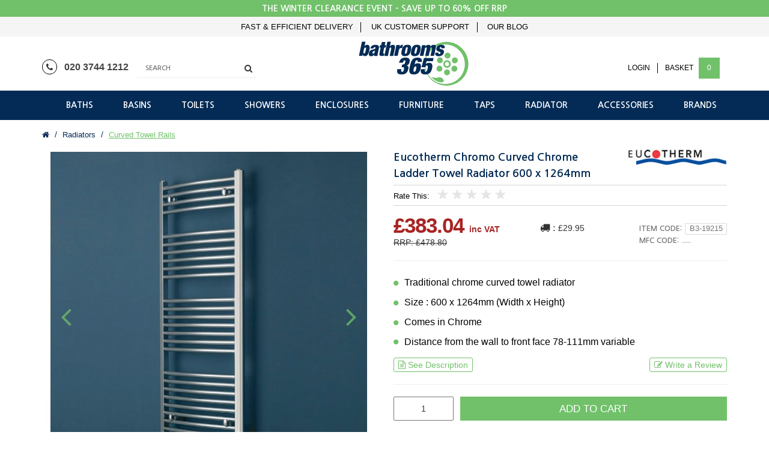

--- FILE ---
content_type: text/html; charset=utf-8
request_url: https://www.bathrooms365.com/product/eucotherm-chromo-curved-chrome-ladder-towel-radiator-600-x-1264mm/131027
body_size: 14724
content:
<!DOCTYPE html><html class="no-js" lang="en"><head> <meta charset="utf-8"> <meta http-equiv="x-ua-compatible" content="ie=edge"> <meta name="viewport" content="width=device-width, initial-scale=1, maximum-scale=1, user-scalable=no"> <title>Eucotherm Chromo Curved Chrome Ladder Towel Radiator 600 x 1264mm</title> 
    <meta name="description" content="">
 
        <meta name="ROBOTS" content="index, follow">
 
                    <link rel="canonical" href="https://www.bathrooms365.com/product/eucotherm-chromo-curved-chrome-ladder-towel-radiator-450-x-916mm/131018">
 <link rel="SHORTCUT ICON" href="/favicon-16x16.png"/> 


    <style>@charset "UTF-8";html{font-family:sans-serif;-ms-text-size-adjust:100%;-webkit-text-size-adjust:100%}body{margin:0}header,nav{display:block}a{background-color:transparent}svg:not(:root){overflow:hidden}button,input{color:inherit;font:inherit;margin:0}button{overflow:visible}button{text-transform:none}button{-webkit-appearance:button}button::-moz-focus-inner,input::-moz-focus-inner{border:0;padding:0}input{line-height:normal}input[type=search]{-webkit-appearance:textfield;box-sizing:content-box}input[type=search]::-webkit-search-cancel-button,input[type=search]::-webkit-search-decoration{-webkit-appearance:none}*{box-sizing:border-box}:after,:before{box-sizing:border-box}html{font-size:10px}body{font-family:"Helvetica Neue",Helvetica,Arial,sans-serif;font-size:14px;line-height:1.42857;color:#333;background-color:#fff}button,input{font-family:inherit;font-size:inherit;line-height:inherit}a{color:#337ab7;text-decoration:none}h2,h3{font-family:inherit;font-weight:500;line-height:1.1;color:inherit}h2,h3{margin-top:20px;margin-bottom:10px}h2{font-size:30px}h3{font-size:18px}ul{margin-top:0;margin-bottom:10px}ul ul{margin-bottom:0}.container{margin-right:auto;margin-left:auto;padding-left:15px;padding-right:15px}.container:after,.container:before{content:" ";display:table}.container:after{clear:both}.row{margin-left:-15px;margin-right:-15px}.row:after,.row:before{content:" ";display:table}.row:after{clear:both}.col-lg-12,.col-lg-6,.col-md-3,.col-md-4,.col-md-5,.col-sm-5,.col-sm-7,.col-xs-12{position:relative;min-height:1px;padding-left:15px;padding-right:15px}.col-xs-12{float:left}.col-xs-12{width:100%}input[type=search]{box-sizing:border-box}input[type=search]{-webkit-appearance:none}.clearfix:after,.clearfix:before{content:" ";display:table}.clearfix:after{clear:both}@-ms-viewport{width:device-width}@media (max-width:767px){.hidden-xs{display:none!important}} .awemenu-bottom .awemenu > .awemenu-item, .awemenu-standard .awemenu > .awemenu-item, .awemenu-top .awemenu > .awemenu-item, .float-l{float:left} .awemenu-default .awemenu .awemenu-item > a, .awemenu-left .awemenu .awemenu-item > a{line-height: auto;}  #darkness{background:rgba(0,0,0,.4);display:none;height:120%;left:0;position:absolute;top:0;width:100%;z-index:5}@media screen and (max-width:600px){.b365_logo{width:125px!important}.tc_first{float:none!important}.tc_third a:first-child span{display:none}.tc_third a:first-child i::before{content:"\F007";vertical-align:middle;font-family:FontAwesome;font-size:1.5em;color:#000;font-style:normal}.tc_third a:last-child span{display:none}.tc_third a:last-child span.cart_count{display:inline-block;vertical-align:middle}.tc_third a:last-child i::before{content:"\F07A";vertical-align:middle;font-family:FontAwesome;font-size:1.5em;color:#000;font-style:normal}.tc_second_logo{max-width:70%!important}.tc_first .tc_first_num span{display:none}.tc_third{top:-120px!important}.tc_first_num i.fa-phone{width:27px!important;height:27px!important;line-height:27px!important;border-radius:2px!important;background:#71c16a;color:#fff;border:none!important;font-size:1.2em}.tc_third a .cart_count{width:30px!important;height:30px!important;line-height:30px!important;font-size:1.2em!important}.tc_first_search input[type=search]{border:1px solid #ddd!important;padding:.2em 1em!important}.tc_first{margin-bottom:.5em!important}.tc_first .tc_first_search{margin:.1em!important}.tc_first_search button{text-outline:3px!important;top:3px!important}}body,html{height:100%;font-family:'Trebuchet MS','Lucida Grande','Lucida Sans Unicode','Lucida Sans',Tahoma,sans-serif}h2,h3{font-family:'Nanum Gothic',sans-serif}a{color:#333}.upper{text-transform:uppercase}.awemenu-nav .awemenu-container{position:relative}#wrapper{background:#fff}.awemenu-megamenu-wrapper{padding:0 15px}.awemenu-megamenu-wrapper h2{background:rgb(113,193,106,.1);font-size:25px;margin:0;color:#042b55;font-weight:300;padding:7px 7px}.awemenu-megamenu-wrapper ul{list-style:none;padding-left:0}.awemenu-megamenu-wrapper ul>li>a{color:#898989;padding:.5em 0;display:inline-block;text-decoration:none!important}.awemenu-megamenu-wrapper ul>li{line-height:1.7em;border-bottom:1px solid #eaeaea}.awemenu-megamenu-wrapper ul.super>li>a{color:#000;margin:0 10px 0 0;padding-left:5px}.awemenu-megamenu-item{padding-top:20px;padding-bottom:20px}@media (max-width:1200px){.awemenu-megamenu-wrapper{padding:0!important}}@media (max-width:1199px){#wrapper{padding-top:0!important}.awemenu-nav .container{width:100%}.awemenu-nav{position:inherit!important;height:auto}}@media (max-width:767px){body,html{font-family:Arial,Helvetica Neue,Helvetica,sans-serif!important}h2,h3{font-family:Arial,Helvetica Neue,Helvetica,sans-serif!important}a{font-family:Arial,Helvetica Neue,Helvetica,sans-serif!important}div{font-family:Arial,Helvetica Neue,Helvetica,sans-serif!important}button{font-family:Arial,Helvetica Neue,Helvetica,sans-serif!important}.tc_third{position:absolute;top:-145px;right:0}.tc_second{float:left}.tc_first{float:right}.tc_first{margin-top:0!important;}.awemenu-megamenu-wrapper h2{font-size:15px;font-weight:700}}.b365_logo{width:195px;vertical-align:middle;padding:5px}.offer_announce{display:block;width:100%;background:#71c16a}.offer_announce h3{display:block;text-align:center;color:#fff;font-size:1em;text-transform:uppercase;line-height:2em;margin:0}.service_list{display:block;width:100%;background:#f5f5f5;text-align:center;padding:.5em}.service_list a{display:inline-block;color:#000;font-size:.9em;text-transform:uppercase;padding:0 1em;border-right:1px solid #000}.service_list a:last-child{border-right:none}.tc_first{display:block;margin-top:2em}.tc_first .tc_first_num{display:inline-block}.tc_first_num i.fa-phone{display:inline-block;width:25px;height:25px;line-height:25px;text-align:center;border:1px solid #000;border-radius:25px}.tc_first .tc_first_num span{margin-left:.5em;font-size:16px;color:#444;font-weight:600}.tc_first .tc_first_search{display:inline-block;margin-left:1em;position:relative}.tc_first_search input[type=search]{border:none;border-bottom:1px solid #eee;padding:.5em 1em}.tc_first_search button{background:0 0;border:none;position:absolute;right:0;top:8px}.tc_second{display:block;}.tc_third{display:block;margin-top:2em;float:right}.tc_third a{display:inline-block;color:#000;font-size:.85em;text-transform:uppercase;padding:0 1em;border-right:1px solid #000}.tc_third a:last-child{border-right:none}.tc_third a .cart_count{display:inline-block;width:35px;height:35px;margin-left:.5em;text-align:center;font-size:1em;line-height:35px;background:#71c16a;color:#fff}.awemenu-nav,.awemenu-nav .awemenu,.awemenu-nav .awemenu-container{position:relative}.awemenu-nav .awemenu,.awemenu-nav .awemenu-submenu{list-style:none}.awemenu-nav .awemenu,.awemenu-nav .awemenu-submenu{padding:0}.awemenu-nav .awemenu,.awemenu-nav .awemenu-submenu{margin:0}.awemenu-nav .awemenu-container:after,.awemenu-nav .awemenu-container:before,.awemenu-nav .awemenu:after,.awemenu-nav .awemenu:before,.awemenu-nav:after,.awemenu-nav:before{display:block}.awemenu-nav .awemenu-submenu{display:none}.awemenu-nav .awemenu-container:after,.awemenu-nav .awemenu-container:before,.awemenu-nav .awemenu:after,.awemenu-nav .awemenu:before,.awemenu-nav:after,.awemenu-nav:before{content:'';clear:both}.awemenu-nav .awemenu-submenu{z-index:0!important}@media (min-width:1200px) {.prod_showcase .thumbnail a > img, .prod_showcase .thumbnail > img{margin-left:0px !important; margin-right:0px !important} .container {width: 1170px} .awemenu-item{float:left} .awemenu-nav{background-color: #042b55; } .awemenu-item > a{color: #fff !important; font-size: 16px; text-transform: uppercase; line-height: 49px; padding-left: 22px; padding-right: 22px; position: relative; } .tc_second{text-align: center;} .tmd_3{left:41.66667%; width:25%} .tmd_5{width:41.66667%; margin-top:0.5em} .tmd_4{width: 33.33333%; margin-top:0.5em; float:right} .category_title{display: block; margin-top: 0; font-size: 2.5em; color: #042b55; letter-spacing: 0; text-align: center; text-transform: uppercase; font-weight: 700;} .cat_text{font-size: 16px; text-align: justify;line-height: 2.5em; color: #000;margin-bottom: 2em; color:#919191} } 

    </style>
<script>(function (w, d, s, l, i) {w[l] = w[l] || []; w[l].push({'gtm.start':new Date().getTime(), event: 'gtm.js'
            }); var f = d.getElementsByTagName(s)[0],
            j = d.createElement(s), dl = l != 'dataLayer' ? '&l=' + l : ''; j.async = true; j.src =
            '//www.googletagmanager.com/gtm.js?id=' + i + dl; f.parentNode.insertBefore(j, f);
        })(window, document, 'script', 'dataLayer', 'GTM-NVD2J4');
</script>
</head>
<body>
      <noscript>
        <iframe src="//www.googletagmanager.com/ns.html?id=GTM-NVD2J4"
                height="0" width="0" style="display:none;visibility:hidden"></iframe>
    </noscript>
    <div id="wrapper" class="main-wrapper "> <header id="header" class="awe-menubar-header header-style-1"> <div class="offer_announce hidden-xs"> <div class="container"> <div class="row"> <div class="col-lg-12"> <h3>The Winter Clearance Event - Save Up To 60% Off Rrp</h3> </div></div></div></div><div class="service_list hidden-xs"> <div class="container"> <div class="row"> <div class="col-lg-12"> <a href="https://www.bathrooms365.com/delivery" rel="nofollow">Fast & Efficient Delivery</a> <a href="https://www.bathrooms365.com/contactus" rel="nofollow">UK Customer Support</a> <a href="https://www.bathrooms365.com/bathroom-lifestyles.htm">Our Blog</a> </div></div></div></div><div class="container"> <div class="row"> <div class="col-md-3 col-md-push-5 tmd_3"> <div class="tc_second"> <div class="tc_second_logo"> <a href="https://www.bathrooms365.com"> <svg id="Layer_1" xmlns="http://www.w3.org/2000/svg" viewBox="0 0 150 65" class="b365_logo"> <style>.st0{fill: #71c16a;}</style> <path class="st0" d="M108.4 51.2c-1.2.4-2.5.7-3.8.6-2-.2-3.9-.8-5.8-1.2.2.2.5.6.8.9 3.1 3.3 7 5.5 11.4 6.4 1.1.2 2.4-.2 3.6-.5.9-.2 1.3-1.1 1.1-2.1-.8-2.9-4.5-5-7.3-4.1zM120.1 40.4c-2.1 0-4 1.7-4 3.9s1.7 4 3.9 4 4-1.7 4-4c.2-2.1-1.7-3.9-3.9-3.9zM109.7 43.3c2.3.1 4-1.7 4.1-3.9 0-2.2-1.7-4-3.9-4.1-2.1-.1-4 1.7-4 4-.1 2.1 1.7 4 3.8 4zM120.8 25.6c2.1 0 4-1.8 4-4s-1.8-4-4-4-4 1.7-4 4c-.1 2.2 1.8 4 4 4zM110.5 32c2.2 0 4-1.7 4-4 0-2.2-1.7-4-4-4s-4 1.8-4 4 1.8 4 4 4zM130.6 24.1c-2.2 0-4 1.7-4 4 0 2.2 1.7 4 3.9 4s4-1.7 4.1-4c0-2.2-1.8-4-4-4zM130 35.4c-2.2 0-4 1.8-4 4s1.7 4 4 4c2.2 0 4-1.8 4-4s-1.8-4-4-4zM120.1 28c-2.8-.1-5.1 2.3-5.1 5.1s2.3 5.1 5.1 5.1 5.1-2.3 5.1-5.1-2.2-5.1-5.1-5.1zm0 7.9c-1.5 0-2.8-1.3-2.8-2.8 0-1.6 1.3-2.9 2.8-2.9s2.8 1.3 2.8 2.8c.1 1.7-1.2 3-2.8 2.9z"/> <path class="st0" d="M119.3 3.1c-16.4 0-29.6 13.2-29.6 29.6 0 16.4 13.2 29.6 29.6 29.6s29.6-13.2 29.6-29.6c-.1-16.4-13.3-29.6-29.6-29.6zm-1.9 57c-14.8 0-26.8-12.1-26.8-26.8s12-26.6 26.7-26.7c14.8 0 26.8 11.9 26.8 26.7.1 14.8-11.9 26.8-26.7 26.8z"/> <g><path d="M65.4 35.1c2.5-.6 3.7-2.7 4.1-4.5.8-4-.2-6.2-5.8-6.2-2.3 0-4.1.6-5.5 1.7-1.4 1.1-2.4 2.8-2.9 5.1h5.3c.5-2.4 1.1-3.1 2.2-3.1 1 0 1.3.6.9 2.4-.6 2.6-1.5 3.2-3.2 3.2h-.9l-.8 3.6h1.5c1.5 0 2.1.6 1.6 2.8-.6 2.8-.9 3.5-2.4 3.5-.6 0-1-.2-1.2-.8-.2-.6-.1-1.4.2-2.7H53c-1.1 5.4.8 7.1 5.9 7.1 4.8 0 7.7-2.2 8.9-7.2.7-2.4.2-4.4-2.4-4.9zM80.6 32c-1.7 0-3.4.7-4.1 1.7h-.1l.8-3.6c.3-1.4 1.2-2.1 2.1-2.1.6 0 .9.2 1.1.5.2.3.2.9.1 1.7H86c.6-3-.1-5.8-5.8-5.8-6.6 0-8.5 4-10 10.8l-.6 2.5c-1.6 7.3.6 9.5 5.7 9.5 4.8 0 8-2.4 9.3-8.5 1.1-5.2-.7-6.7-4-6.7zm-2.2 7.9c-.6 2.8-1.3 3.6-2.4 3.6-1.3 0-1.5-.8-.9-3.6s1.3-3.6 2.5-3.6c1.2-.1 1.4.7.8 3.6zm7.3-2.6H91c.3-1.3 1-1.9 2.1-1.9s1.5.9.9 3.4c-.9 4.3-1.6 4.8-2.7 4.8-1 0-1.5-.6-1-2.7l.2-.8H85l-.2.7c-.9 4 .8 6.4 6 6.4 5.5 0 8-2.9 9.2-8.7 1-4.7-.5-7.1-4.1-7.1-1.7 0-3.2.6-4.5 1.7l1.1-3.8h8.5l.9-4.4h-13l-3.2 12.4zM15.6 10.9c0-2.8-1.3-3.9-3.4-3.9-1.3 0-2.6.5-3.5 2.1L10 2.8H5.2L1.2 22h4.7l.4-2h.1c.2 1.6 1.1 2.4 2.8 2.4 3.2 0 4.9-2.6 6-8 .3-1.4.4-2.6.4-3.5zm-5.3 3.8c-.6 3.1-1.1 4-2.2 4s-1.1-.9-.5-4c.6-3.2 1.1-4 2.2-4s1.2.9.5 4zm12.9-7.6c-2.2 0-5.7.7-6.6 4.9h4.2c.3-1.5.9-1.9 1.7-1.9.8 0 1.1.5.9 1.3-.2.9-.7 1.3-1.7 1.6l-2 .5c-3.2.7-4.5 2-5 4.7-.6 2.5.2 4.3 3.2 4.3 1.5 0 2.8-.7 3.7-2.1h.1c0 .6-.1 1.1 0 1.7h4.7c-.3-.8-.1-1.7.2-3.2l1.5-7.1c.7-3.9-1.5-4.7-4.9-4.7zm-.8 9.6c-.3 1.6-.9 2.4-2 2.4-.7 0-1-.6-.9-1.6.2-.9.6-1.5 1.4-1.9.8-.3 1.4-.2 1.7-.7h.1c.1 0-.3 1.8-.3 1.8zm12.4 2.1c-.8 0-1.1-.3-.9-1.1l1.4-7h1.9l.7-3.2H36l.9-4.3h-4.8l-.9 4.3h-1.6l-.7 3.2h1.6l-1.6 7.7c-.6 3.2.4 3.7 3.3 3.7.9 0 1.7-.1 2.7-.2l.6-3.2h-.7zm12-11.7c-1.2 0-2.7.5-3.8 2h-.1l1.3-6.2h-4.7l-4 19.2h4.8l2-9.6c.2-1.2.7-1.7 1.5-1.7s1.1.5.9 1.7l-2 9.6h4.8l2.3-11c.6-3.2-1-4-3-4zm8.4 6.9c.4-2 1.5-2.6 3.2-2.6.4 0 .9 0 1.2.1l1-4.5h-.8c-1.4 0-2.8.9-3.8 2.7h-.1l.5-2.3h-4.7l-3 14.5h4.8l1.7-7.9zm8.3 8.4c5.5 0 7-3.9 7.7-7.7.9-4.2 1-7.7-4.6-7.7-5.5 0-7 3.9-7.7 7.7-.9 4.2-1.1 7.7 4.6 7.7zm.3-7.7c.7-3.7 1.3-4.6 2.3-4.6 1.1 0 1.1.9.4 4.6-.8 3.6-1.2 4.5-2.3 4.5-1.1 0-1.2-.8-.4-4.5zm12.6 7.7c5.5 0 7-3.9 7.7-7.7.9-4.2 1-7.7-4.6-7.7-5.5 0-7 3.9-7.7 7.7-.8 4.2-1.1 7.7 4.6 7.7zm.3-7.7c.7-3.7 1.3-4.6 2.3-4.6 1.1 0 1.1.9.4 4.6-.8 3.6-1.2 4.5-2.3 4.5-1.2 0-1.2-.8-.4-4.5zm25.4-7.6c-1.5 0-3 .6-4.1 2.2-.3-1.5-1.1-2.2-3.1-2.2-1.7 0-3 .7-4 2.1h-.2l.4-1.7h-4.7l-3 14.5h4.8l2-9.6c.2-1.2.6-1.7 1.5-1.7s1.1.5.9 1.7l-2 9.6h4.8l2-9.6c.2-1.2.7-1.7 1.5-1.7.9 0 1.1.5.9 1.7l-2 9.6h4.8l2.3-11c.8-3.2-.7-3.9-2.8-3.9zm14.8 4.5c.6-3-.9-4.6-4.5-4.6-3.9 0-6.2 2-6.7 4.6-1.2 5.5 6.2 4 5.6 6.6-.2.8-.9 1.3-1.7 1.3-.4 0-.7-.2-.9-.5-.1-.2-.2-.4-.2-.6 0-.2 0-.5.1-.8h-4.3c-.6 3.2.6 4.9 4.7 4.9 3.6 0 6.2-2.1 6.8-4.9 1.2-5.5-6.2-4-5.7-6.3.2-.7.8-1.1 1.5-1.1.9 0 1.2.3.9 1.6l4.4-.2z" fill="#042b55"/></g> <path d="M92.5 41.7c-.9-1.9-1.1-4-1.3-5.9.5-.7 1.2-.8 1.9-.6.7.2.7.9.6 1.6-.1 1.6-.4 3.3-1.2 4.9z" fill="#fdfdfe"/> <path d="M99.1 50.6c0-.1-.1-.2-.1-.2.1-.2.2-.1.2 0l-.1.2z"/> </svg> </a> </div></div></div><div class="col-md-5  tmd_5 col-md-pull-3 col-sm-7 col-xs-12"> <div class="tc_first"> <div class="tc_first_num"> <a href="tel:020 3744 1212"> <i class="fa fa-phone"></i> <span>020 3744 1212</span> </a> </div><div class="tc_first_search"> <form id="signInForm1" action="/basicsearch" method="post"> <input type="search" placeholder="Search" id="searchInput" name="searchInput" autocomplete="off"> <button class="search_input" type="submit"> <span class="fa fa-search"></span> </button> </form> </div></div></div><div class="col-md-4 col-sm-5 col-xs-12 tmd_4"> <div class="tc_third"> <a href="https://www.bathrooms365.com/home/login"><i></i><span>Login</span></a><a href="https://www.bathrooms365.com/cart"><i></i><span>Basket</span> <span class="cart_count">0</span></a></div></div></div></div>
            <nav class="awemenu-nav" data-responsive-width="1200" id="mainNav">
                <div class="awemenu-container">
                    <div class="container">
<nav class="awemenu-nav" id="mainNav"><div class="container"><div class="awemenu-container"><ul class="awemenu awemenu-left" id="navigationBar"><li class="awemenu-item"> <a href="https://www.bathrooms365.com/baths/1" title="Baths" class="dim"> <span>Baths </span> </a><ul class="awemenu-submenu awemenu-megamenu" data-width="50%" data-animation="fadeup"><li class="awemenu-megamenu-item"><div class="awemenu-megamenu-wrapper"><div class="col-lg-12"><div class="col-lg-6"><ul class="super"><li> <a href="https://www.bathrooms365.com/baths/straight-baths/Product/1" title="Standard Baths">Standard Baths</a></li><li> <a href="https://www.bathrooms365.com/baths/shower-baths/Product/2" title="Shower Baths">Shower Baths</a></li><li> <a href="https://www.bathrooms365.com/baths/corner-baths/Product/3" title="Corner Baths">Corner Baths</a></li><li> <a href="https://www.bathrooms365.com/baths/freestanding-baths/Product/4" title="Free Standing Baths">Free Standing Baths</a></li><li> <a href="https://www.bathrooms365.com/baths/whirlpool-baths/Product/5" title="Whirlpool Baths">Whirlpool Baths</a></li></ul></div><div class="col-lg-6"><ul class="super"><li> <a href="https://www.bathrooms365.com/baths/screens/Product/2052" title="Bath Screens">Bath Screens</a></li><li> <a href="https://www.bathrooms365.com/baths/steel-baths/Product/37" title="Steel Baths">Steel Baths</a></li><li> <a href="https://www.bathrooms365.com/baths/bath-panels/Product/45" title="Bath Panels">Bath Panels</a></li><li> <a href="https://www.bathrooms365.com/baths/easy-access/Product/52" title="Easy Access Baths">Easy Access Baths</a></li><li> <a href="https://www.bathrooms365.com/baths/modern-bathroom-suites/Product/39" title="Modern Bathroom Suites">Modern Bathroom Suites</a></li></ul><div class="clearfix"></div> <br></div></div></div></li></ul></li><li class="awemenu-item"> <a href="https://www.bathrooms365.com/basins/4" title="Basins" class="dim"> <span>Basins </span> </a><ul class="awemenu-submenu awemenu-megamenu" data-width="50%" data-animation="fadeup"><li class="awemenu-megamenu-item"><div class="awemenu-megamenu-wrapper"><div class="col-lg-12"><div class="col-lg-6"><ul class="super"><li> <a href="https://www.bathrooms365.com/basins/contemporary-basins/Product/9" title="Contemporary Basins">Contemporary Basins</a></li><li> <a href="https://www.bathrooms365.com/basins/semi-pedestal/Product/8" title="Semi Pedestal Basins">Semi Pedestal Basins</a></li><li> <a href="https://www.bathrooms365.com/basins/traditional/Product/7" title="Traditional Basins">Traditional Basins</a></li><li> <a href="https://www.bathrooms365.com/basins/wallhung-basin/Product/2054" title="Wall Hung Basins">Wall Hung Basins</a></li><li> <a href="https://www.bathrooms365.com/basins/counter-top/Product/6" title="">Counter Top Basins</a></li></ul></div><div class="col-lg-6"><ul class="super"><li> <a href="https://www.bathrooms365.com/basins/inset/Product/10" title="Inset Basins">Inset Basins</a></li><li> <a href="https://www.bathrooms365.com/basins/corner/Product/11" title="Corner Basins">Corner Basins</a></li><li> <a href="https://www.bathrooms365.com/basins/semi-recessed/Product/2057" title="Semi-Recess Basins">Semi-Recess Basins</a></li><li> <a href="https://www.bathrooms365.com/basins/basin-wastes/Product/44" title="Basin Wastes">Basin Wastes</a></li><li> <a href="https://www.bathrooms365.com/basins/bottle-traps/Product/43" title="Bottle Traps">Bottle Traps</a></li></ul><div class="clearfix"></div> <br></div></div></div></li></ul></li><li class="awemenu-item"> <a href="https://www.bathrooms365.com/toilet/5" title="Toilets" class="dim"> <span>Toilets </span> </a><ul class="awemenu-submenu awemenu-megamenu" data-width="50%" data-animation="fadeup"><li class="awemenu-megamenu-item"><div class="awemenu-megamenu-wrapper"><div class="col-lg-12"><div class="col-lg-6"><ul class="super"><li> <a href="https://www.bathrooms365.com/toilet/close-coupled/Product/12" title="Modern Toilets">Modern Toilets</a></li><li> <a href="https://www.bathrooms365.com/toilet/traditional-toilets/Product/13" title="Traditional Toilets">Traditional Toilets</a></li><li> <a href="https://www.bathrooms365.com/toilet/back-to-wall/Product/14" title="Back to Wall Toilets">Back to Wall Toilets</a></li><li> <a href="https://www.bathrooms365.com/toilet/wall-hung-toilets/Product/1050" title="Wall Hung Toilets">Wall Hung Toilets</a></li></ul><div class="clearfix"></div> <br></div><div class="col-lg-6"><ul class="super"><li> <a href="https://www.bathrooms365.com/toilet/seats/Product/2050" title="Toilet Seats">Toilet Seats</a></li><li> <a href="https://www.bathrooms365.com/toilet/wc-frames/Product/2051" title="WC Frames">WC Frames</a></li><li> <a href="https://www.bathrooms365.com/toilet/flush-plates/Product/50" title="Flush Plates">Flush Plates</a></li><li> <a href="https://www.bathrooms365.com/toilet/bidets/Product/3076" title="Bidets">Bidets</a></li></ul><div class="clearfix"></div> <br></div></div></div></li></ul></li><li class="awemenu-item"> <a href="https://www.bathrooms365.com/showers/6" title="Showers" class="dim"> <span>Showers </span> </a><ul class="awemenu-submenu awemenu-megamenu" data-width="50%" data-animation="fadeup"><li class="awemenu-megamenu-item"><div class="awemenu-megamenu-wrapper"><div class="col-lg-12"><div class="col-lg-6"><ul class="super"><li> <a href="https://www.bathrooms365.com/showers/electric/Product/34" title="Electric Showers">Electric Showers</a></li><li> <a href="https://www.bathrooms365.com/showers/digital-showers/Product/35" title="Digital Showers">Digital Showers</a></li><li> <a href="https://www.bathrooms365.com/showers/power-showers/Product/36" title="Power Showers">Power Showers</a></li><li> <a href="https://www.bathrooms365.com/showers/tower-showers/Product/51" title="Tower Showers">Tower Showers</a></li></ul></div><div class="col-lg-6"><ul class="super"><li> <a href="https://www.bathrooms365.com/showers/thermostatic-valves/Product/48" title="Thermostatic Shower Valves">Thermostatic Shower Valves</a></li><li> <a href="https://www.bathrooms365.com/showers/manual-valves/Product/49" title="Manual Shower Valves">Manual Shower Valves</a></li><li> <a href="https://www.bathrooms365.com/showers/shower-heads/Product/2060" title="Shower Heads">Shower Heads</a></li></ul></div><div class="clearfix"></div> <br></div></div></li></ul></li><li class="awemenu-item"> <a href="https://www.bathrooms365.com/shower-enclosures/7" title="Enclosures" class="dim"> <span>Enclosures </span> </a><ul class="awemenu-submenu awemenu-megamenu" data-width="50%" data-animation="fadeup"><li class="awemenu-megamenu-item"><div class="awemenu-megamenu-wrapper"><div class="col-lg-12"><div class="col-lg-6"><ul class="super"><li> <a href="https://www.bathrooms365.com/shower-enclosures/quadrant/Product/16" title="Quadrant Enclosures">Quadrant Enclosures</a></li><li> <a href="https://www.bathrooms365.com/shower-enclosures/cubicles/Product/17" title="Shower Cubicles">Shower Cubicles</a></li><li> <a href="https://www.bathrooms365.com/shower-enclosures/pivot-hinged-shower-doors/Product/18" title="Pivot Doors">Pivot Doors</a></li><li> <a href="https://www.bathrooms365.com/shower-enclosures/sliding-doors/Product/19" title="Sliding Doors">Sliding Doors</a></li><li> <a href="https://www.bathrooms365.com/shower-enclosures/bifold-doors/Product/15" title="Bi-fold Doors">Bi-fold Doors</a></li></ul></div><div class="col-lg-6"><ul class="super"><li> <a href="https://www.bathrooms365.com/shower-enclosures/walk-in/Product/20" title="Walk In Showers">Walk In Showers</a></li><li> <a href="https://www.bathrooms365.com/shower-enclosures/shower-trays/Product/21" title="Rectangular Shower Trays">Rectangular Shower Trays</a></li><li> <a href="https://www.bathrooms365.com/shower-enclosures/square-shower-trays/Product/2068" title="Square Shower Trays">Square Shower Trays</a></li><li> <a href="https://www.bathrooms365.com/shower-enclosures/quadrant-shower-trays/Product/3070" title="Quadrant Shower Trays">Quadrant Shower Trays</a></li></ul></div><div class="clearfix"></div> <br></div></div></li></ul></li><li class="awemenu-item"> <a href="https://www.bathrooms365.com/bathroom-furniture/3" title="Furniture" class="dim"> <span>Furniture </span> </a><ul class="awemenu-submenu awemenu-megamenu" data-width="50%" data-animation="fadeup"><li class="awemenu-megamenu-item"><div class="awemenu-megamenu-wrapper"><div class="col-lg-12"><div class="col-lg-6"><ul class="super"><li> <a href="https://www.bathrooms365.com/bathroom-furniture/large-vanity-unit/Product/23" title="Large Vanity Units">Large Vanity Units</a></li><li> <a href="https://www.bathrooms365.com/bathroom-furniture/small-vanity/Product/22" title="Small Vanity Units">Small Vanity Units</a></li><li> <a href="https://www.bathrooms365.com/bathroom-furniture/bathroom-cabinets/Product/24" title="Bathroom Cabinets">Bathroom Cabinets</a></li><li> <a href="https://www.bathrooms365.com/bathroom-furniture/wallhung-vanity/Product/2053" title="Wall Hung Vanity Units">Wall Hung Vanity Units</a></li></ul></div><div class="col-lg-6"><ul class="super"><li> <a href="https://www.bathrooms365.com/bathroom-furniture/storage-units/Product/2055" title="Bathroom Storage">Bathroom Storage</a></li><li> <a href="https://www.bathrooms365.com/bathroom-furniture/tall-boy/Product/25" title="Tall Bathroom Units">Tall Bathroom Units</a></li><li> <a href="https://www.bathrooms365.com/bathroom-furniture/worktops/Product/2056" title="Worktops">Furniture Worktops</a></li><li> <a href="https://www.bathrooms365.com/bathroom-furniture/back-to-wall-unit/Product/2058" title="Back To Wall Units">Back To Wall Units</a></li></ul></div><div class="clearfix"></div> <br></div></div></li></ul></li><li class="awemenu-item"> <a href="https://www.bathrooms365.com/taps/2" title="Taps" class="dim"> <span>Taps </span> </a><ul class="awemenu-submenu awemenu-megamenu" data-width="50%" data-animation="fadeup"><li class="awemenu-megamenu-item"><div class="awemenu-megamenu-wrapper"><div class="col-lg-12"><div class="col-lg-6"><ul class="super"><li> <a href="https://www.bathrooms365.com/taps/basin-taps/Product/26" title="Basin Taps">Basin Taps</a></li><li> <a href="https://www.bathrooms365.com/taps/basin-mixer/Product/27" title="Basin Mixer Taps">Basin Mixer Taps</a></li><li> <a href="https://www.bathrooms365.com/taps/bath-taps/Product/28" title="Bath Taps">Bath Taps</a></li><li> <a href="https://www.bathrooms365.com/taps/bath-shower-mixer/Product/29" title="Bath Shower Mixer Taps">Bath Shower Mixers</a></li><li> <a href="https://www.bathrooms365.com/taps/bath-filler/Product/30" title="Bath Filler Taps">Bath Fillers</a></li></ul></div><div class="col-lg-6"><ul class="super"><li> <a href="https://www.bathrooms365.com/taps/kitchen-tap/Product/31" title="Kitchen Taps">Kitchen Taps</a></li><li> <a href="https://www.bathrooms365.com/taps/sensor-taps/Product/47" title="Sensor Taps">Sensor Taps</a></li><li> <a href="https://www.bathrooms365.com/taps/kitchen-mixers/Product/32" title="Kitchen Mixer Taps">Kitchen Mixer Taps</a></li><li> <a href="https://www.bathrooms365.com/taps/bidet-mixer/Product/46" title="Bidet Mixer Taps">Bidet Mixer Taps</a></li><li> <a href="https://www.bathrooms365.com/taps/bib-taps/Product/33" title="Bib Taps">Bib Taps</a></li></ul></div><div class="clearfix"></div> <br></div></div></li></ul></li><li class="awemenu-item"> <a href="https://www.bathrooms365.com/radiators/9" title="Radiators" class="dim"> <span>Radiator </span> </a><ul class="awemenu-submenu awemenu-megamenu" data-width="50%" data-animation="fadeup"><li class="awemenu-megamenu-item"><div class="awemenu-megamenu-wrapper"><div class="col-lg-12"><div class="col-lg-6"><ul class="super"><li> <a href="https://www.bathrooms365.com/radiators/designer-radiators/Product/2062" title="Designer Radiators">Designer Radiators</a></li><li> <a href="https://www.bathrooms365.com/radiators/towel-rails/Product/2061" title="Towel Rails">Towel Rails</a></li><li> <a href="https://www.bathrooms365.com/radiators/traditional-towel-rails/Product/3069" title="Traditional Towel Rails">Traditional Towel Rails</a></li><li> <a href="https://www.bathrooms365.com/radiators/flat-panel-radiators/Product/3063" title="Flat Panel Radiators">Flat Panel Radiators</a></li><li> <a href="https://www.bathrooms365.com/radiators/column-radiators/Product/3064" title="Column Radiators">Column Radiators</a></li></ul></div><div class="col-lg-6"><ul class="super"><li> <a href="https://www.bathrooms365.com/radiators/straight-towel-rails/Product/3066" title="Straight Towel Rails">Straight Towel Rails</a></li><li> <a href="https://www.bathrooms365.com/radiators/curved-towel-rails/Product/3067" title="Curved Towel Rails">Curved Towel Rails</a></li><li> <a href="https://www.bathrooms365.com/radiators/electric-towel-rails/Product/3068" title="Electric Towel Rails">Electric Towel Rails</a></li><li> <a href="https://www.bathrooms365.com/radiators/valves/Product/2063" title="Radiator Valves">Radiator Valves</a></li></ul></div><div class="clearfix"></div> <br></div></div></li></ul></li><li class="awemenu-item"> <a href="https://www.bathrooms365.com/bathroom-accessories/8" title="Bathroom Accessories" class="dim"> <span>Accessories </span> </a><ul class="awemenu-submenu awemenu-megamenu" data-width="50%" data-animation="fadeup"><li class="awemenu-megamenu-item"><div class="awemenu-megamenu-wrapper"><div class="col-lg-12"><div class="col-lg-6"><ul class="super"><li> <a href="https://www.bathrooms365.com/bathroom-accessories/mirrors/Product/2059" title="Mirrors">Mirrors</a></li><li> <a href="https://www.bathrooms365.com/bathroom-accessories/towel-ring-rails/Product/40" title="Towel Ring & Holders">Towel Ring & Holders</a></li><li> <a href="https://www.bathrooms365.com/bathroom-accessories/toilet-roll-holders/Product/41" title="Toilet Brush & Holders">Toilet Brush & Holders</a></li><li> <a href="https://www.bathrooms365.com/bathroom-accessories/grab-bars/Product/42" title="Grab Bars">Grab Bars</a></li><li> <a href="https://www.bathrooms365.com/bathroom-accessories/soap-basket/Product/2064" title="Soap Baskets">Soap Baskets</a></li><li> <a href="https://www.bathrooms365.com/bathroom-accessories/robe-hook/Product/2065" title="Robe Hooks">Robe Hooks</a></li><li> <a href="https://www.bathrooms365.com/bathroom-accessories/toilet-brush-holder/Product/2066" title="Toilet Brush Holders">Toilet Brush Holders</a></li></ul></div><div class="col-lg-6"><ul class="super"><li> <a href="https://www.bathrooms365.com/bathroom-accessories/tumbler-holder/Product/2067" title="Tumbler Holders">Tumbler Holders</a></li><li> <a href="https://www.bathrooms365.com/bathroom-accessories/soap-dispensers/Product/2069" title="Soap Dispensers">Soap Dispensers</a></li><li> <a href="https://www.bathrooms365.com/bathroom-accessories/shower-rail-kit/Product/3071" title="Slider Rail Kit">Slider Rail Kit</a></li><li> <a href="https://www.bathrooms365.com/bathroom-accessories/shower-caddies/Product/3072" title="Shower Caddies">Shower Caddies</a></li><li> <a href="https://www.bathrooms365.com/bathroom-accessories/shower-sets/Product/3073" title="Shower Sets">Shower Sets</a></li><li> <a href="https://www.bathrooms365.com/bathroom-accessories/bath-wastes/Product/3074" title="Bath Waste">Bath Waste</a></li><li> <a href="https://www.bathrooms365.com/bathroom-accessories/shower-wastes/Product/3075" title="Shower Waste">Shower Waste</a></li></ul></div><div class="clearfix"></div> <br></div></div></li></ul></li><li class="awemenu-item"> <a href="https://www.bathrooms365.com/shopbybrand" title="" class="dim"> <span class="brand">Brands </span> </a><ul class="awemenu-submenu awemenu-megamenu" data-width="25%" data-animation="fadeup"><li class="awemenu-megamenu-item"><div class="awemenu-megamenu-wrapper"><div class="col-lg-12"><div class="col-lg-12"><ul class="super"><li> <a href="https://www.bathrooms365.com/Brand/adora/112" title="Adora">Adora</a></li><li> <a href="https://www.bathrooms365.com/Brand/frontline/114" title="Frontline">Frontline</a></li><li> <a href="https://www.bathrooms365.com/Brand/utopia/102" title="Utopia">Utopia</a></li><li> <a href="https://www.bathrooms365.com/Brand/kartell/106" title="Kartell">Kartell</a></li><li> <a href="https://www.bathrooms365.com/Brand/carisa-radiators/111" title="Carisa">Carisa</a></li><li> <a href="https://www.bathrooms365.com/Brand/cassellie/115" title="Cassellie">Cassellie</a></li><li> <a href="https://www.bathrooms365.com/Brand/Qualitex-QX/113" title="QX Bathroom Products">QX Bathroom Products</a></li></ul> <a class="viewall_brands" href="https://www.bathrooms365.com/shopbybrand" title="View All Brands">View All Brands </a></div><div class="clearfix"></div> <br></div></div></li></ul></li></ul></div></div> </nav>
                        
                        <!-- End of Menu -->
                    </div>
                </div>
            </nav>
        </header>
    </div>
    


<div id="main">
    <section>
        <div id="breadcrumb">
            <div class="container">
                <div class="row">
                    <div class="container">
                        <ol class="breadcrumb">
                            <li><a href="https://www.bathrooms365.com"><i class="fa fa-home"></i></a></li>
                                        <li><a href="https://www.bathrooms365.com/radiators/9" title="Radiators">Radiators</a></li>
                                            <li><a href="https://www.bathrooms365.com/radiators/curved-towel-rails/Product/3067" title="Curved Towel Rails">Curved Towel Rails</a></li>


                        </ol>
                    </div>
                </div>
            </div>
        </div>
    </section>


<form id="tform2">
    <section>
        <div class="container" id="productdetail" itemscope itemtype="http://schema.org/Product">
            <div class="row">
                <div class="col-md-6">
                    <div class="prod_showcase slider-for default-demo">

                                    <div>
                                        <a href="https://d2lve1sh9abai4.cloudfront.net/L-2016-7-5--11-50-39-324.jpg" target="_blank" class="thumbnail" title="Eucotherm Chromo Curved Chrome Ladder Towel Radiator 600 x 1264mm"><img src="https://d338ja3uiua6bi.cloudfront.net/M-2016-7-5--11-50-39-325.jpg" alt="Eucotherm Chromo Curved Chrome Ladder Towel Radiator 600 x 1264mm"></a>
                                        <input name="hdnProductSmallImage" type="hidden" value="M-2016-7-5--11-50-39-325.jpg" id="hdnProductSmallImage" />
                                    </div>
                                    <div>
                                        <a href="https://d2lve1sh9abai4.cloudfront.net/L-2016-7-5--11-51-57-736.jpg" target="_blank" class="thumbnail" title="Alternate image of Eucotherm Chromo Curved Chrome Ladder Towel Radiator 600 x 1264mm"><img src="https://d338ja3uiua6bi.cloudfront.net/M-2016-7-5--11-51-57-738.jpg" alt="Alternate image of Eucotherm Chromo Curved Chrome Ladder Towel Radiator 600 x 1264mm"></a>
                                    </div>
                                    <div>
                                        <a href="https://d2lve1sh9abai4.cloudfront.net/L-2016-7-5--11-51-11-849.jpg" target="_blank" class="thumbnail" title="Additional image of Eucotherm  "><img src="https://d338ja3uiua6bi.cloudfront.net/M-2016-7-5--11-51-11-851.jpg" alt="Additional image of Eucotherm  "></a>
                                    </div>
                    </div>
                </div>

                <div class="col-md-6">
                    <div class="row">
                        <div class="col-md-8 col-sm-8">
                            <div class="prod_name">
                                <h1>Eucotherm Chromo Curved Chrome Ladder Towel Radiator 600 x 1264mm</h1>
                            </div>
                        </div>
                            <div class="col-md-4 col-sm-4">
                                <div class="brand_logo">
                                    <a href='https://www.bathrooms365.com/Brand/eucotherm/105'><img src='https://d1mksuq5h1zeu9.cloudfront.net/Popular_2018-6-27--14-11-8-681.jpg' alt='Eucotherm Logo' itemprop='brand' content='Eucotherm'></a>
                                </div>
                            </div>
                    </div>
                    <div class="product_info_con">
                        <div class="overall-rating-container">

                            <div class="col-md-5 col-sm-6 col-xs-12 no_padding">
                                <div class="rate-this-container" style="text-align:left !important;">
                                    <span>Rate This:</span>
                                    <span class="starRating">
                                        <input id="rating5" type="radio" data-toggle="modal" data-target="#myModalratingthank" name="rating" value="5" onclick="insertRating(5,131027); return false;">
                                        <label for="rating5">5</label>
                                        <input id="rating4" type="radio" data-toggle="modal" data-target="#myModalratingthank" name="rating" value="4" onclick="insertRating(4,131027); return false;">
                                        <label for="rating4">4</label>
                                        <input id="rating3" type="radio" data-toggle="modal" data-target="#myModalratingthank" name="rating" value="3" onclick="insertRating(3,131027); return false;">
                                        <label for="rating3">3</label>
                                        <input id="rating2" type="radio" data-toggle="modal" data-target="#myModalratingthank" name="rating" value="2" onclick="insertRating(2,131027); return false;">
                                        <label for="rating2">2</label>
                                        <input id="rating1" type="radio" data-toggle="modal" data-target="#myModalratingthank" name="rating" value="1" onclick="insertRating(1,131027); return false;">
                                        <label for="rating1">1</label>
                                    </span>
                                </div>
                            </div>
                        </div>
                        <div class="row">
                            <div class="col-md-7 col-md-push-5 col-sm-12 col-xs-12">
                                <div class="shipp_itemcode">
                                        <div class="shipping_chrg">
                                            <i class="fa fa-truck"> : </i>
                                                <span>£29.95</span>
                                        </div>
                                    <div class="item_code">
                                        <h5>Item Code:</h5><span>B3-19215</span><br>
                                        <h5>MFC Code:</h5><span></span>
                                    </div>
                                    
                                </div>
                            </div>
                                <div class="col-md-5 col-md-pull-7 col-sm-12 col-xs-12">
                                    <div class="prod_price">
                                        <h2 id="lblVatPrice">&#163;383.04 <sub>inc VAT</sub></h2>
                                                <span>RRP: &#163;478.80</span>
                                        
                                    </div>
                                </div>
                        </div>
                        <hr>

                        <div class="product_bullets">
                            <ul><li>Traditional chrome curved towel radiator</li><li>Size : 600 x 1264mm (Width x Height)</li><li>Comes in Chrome</li><li>Distance from the wall to front face 78-111mm variable</li></ul>
                            <div id="toplinks">
                                <a href="#thetabs" class="desc_tab hidden-xs" onClick="ascrollto('thetabs');"><i class="fa fa-file-text-o"></i>See Description</a>
                                <a href="#thetabs" class="float-r review_tab hidden-xs" onClick="ascrollto('thetabs');"><i class="fa fa-pencil-square-o"></i>Write a Review</a>
                            </div>
                        </div>

                        <hr>
                            <div class="col-md-12 no_padding">
                                <div class="add_to_cart">
                                    <input class="qty_box" name="txtQty1" id="txtQty1" type="text" value="1">
                                    <button class="addto_cart" type="button" id="addCart">Add to cart</button>
                                </div>
                            </div>
                            <div class="clearfix"></div>
                        <input name="hdnProdPrice" type="hidden" value="383.04" id="hdnProdPrice" />
                        <input name="hdnProdPrices" type="hidden" value="319.20" id="hdnProdPrices" />
                        <input name="hdnOLDProdPrices" type="hidden" value="383.04" id="hdnOLDProdPrices" />
                        <input name="hdnoldvalue" type="hidden" value="0" id="hdnoldvalue" />
                        <input name="txtUnitPrice" type="hidden" value="PhePfOq98XWDp+mz5+Hy0A==" id="txtUnitPrice" />
                        <input name="hdnVatPercentage" type="hidden" value="20.00" id="hdnVatPercentage" />
                        <input name="hdnOptGrpIDs" type="hidden" value="" id="hdnOptGrpIDs" />
                        <input name="hdnProductID" type="hidden" value="131027" id="hdnProductID" />
                        <input name="hdnProductTitle" type="hidden" value="Eucotherm Chromo Curved Chrome Ladder Towel Radiator 600 x 1264mm" id="hdnProductTitle" />
                        <input name="hdnProductType" type="hidden" value="0" id="hdnProductType" />
                        <input name="hdnProductCode" type="hidden" value="B3-19215" id="hdnProductCode" />
                        <input name="hdnProductImage" type="hidden" value="2016-7-5--11-50-20-577-3.jpg" id="hdnProductImage" />
                        <input name="hdnProductTitle1" type="hidden" value="Eucotherm Chromo Curved Chrome Ladder Towel Radiator 600 x 1264mm" id="hdnProductTitle1" />
                        <input name="hdnProductMFC" type="hidden" id="hdnProductMFC" value="" />
                    </div>
                </div>
            </div>
        </div>
    </section>
</form>
<section class="prod_tabdion">
    <div class="container">
        <div id="thetabs">
            <ul class="nav nav-tabs">
                <li class="active"><a href="#description" data-toggle="tab">Product Info</a></li>
                    <li><a href="#dimensiontab" data-toggle="tab">Dimensions</a></li>
                                <li><a href="#reviewtab" data-toggle="tab">Reviews</a></li>
                <li><a href="#tab4" data-toggle="tab">Q & A</a></li>
            </ul>
        </div>
        <div class="tab-content">
            <div class="tab-pane active fade in" id="description">
                <div class="panel-default">
                    <div class="panel-heading">
                        <h4 class="panel-title"> <a data-toggle="collapse" data-parent=".tab-pane" href="#collapseOne"> Product Info </a> </h4>
                    </div>
                    <div id="collapseOne" class="panel-collapse collapse">
                        <div class="panel-body">
                            <h4 class="para_heading">Description</h4>
                            <p class="cat_text">Eucotherm Chromo Curved Chrome Ladder Towel Radiator 600 x 1264mm<br></p>
                            <h4 class="para_heading">Specification</h4>
                            <div class="product_bullets">
                                <ul><li>Quality chrome finish</li><li>Heat output BTU at Delta 50 : 1689</li><li>Made in Europe</li><li>5 year guarantee</li><li>Pipe centres are the width of the radiator less 50mm</li><li>Distance from wall to centre 60-80mm variable</li><li>Image shown is for illustration purpose</li><li>Valves are not included.</li></li></ul>
                            </div>
                        </div>
                    </div>
                </div>
            </div>
            <div class="tab-pane fade in" id="dimensiontab">
                <div class="panel panel-default">
                    <div class="panel-heading">
                        <h4 class="panel-title"> <a data-toggle="collapse" data-parent=".tab-pane" href="#collapseTwo"> Dimensions </a> </h4>
                    </div>
                    <div id="collapseTwo" class="panel-collapse collapse">

                        <div class="panel-body text-center">
                            <h4 class="para_heading">Product Dimenisons</h4>
                                        <div class="product_dimension">
                                            <img src="https://d2lve1sh9abai4.cloudfront.net/L-2016-7-5--11-51-24-625.jpg" alt="Technical drawing B3-19215 / ">
                                        </div>
                        </div>
                    </div>
                </div>
            </div>
            <div class="tab-pane fade in" id="reviewtab">
                <div class="panel panel-default">
                    <div class="panel-heading">
                        <h4 class="panel-title"> <a data-toggle="collapse" data-parent=".tab-pane" href="#collapseFour"> Reviews </a> </h4>
                    </div>
                    <div id="collapseFour" class="panel-collapse collapse">
                        <div class="panel-body">
                                <h3 class="para_heading">Review</h3>
                            <ol class="product-review-list">
                            </ol><!-- /.product-review-list -->

                            <h3 class="para_heading">Add a review</h3>
                            <form id="reviewForm">
                                <div class="row">
                                    <div id="review-result-status" class="col-md-12 no_padding alert alert-danger" style="display:none;">
                                        <button type="button" class="close" data-dismiss="alert" aria-hidden="true">&times;</button>
                                        <i class="fa fa-exclamation-triangle"></i>
                                        <strong>Whoop!</strong> <span id="error-msg"></span>
                                    </div>
                                    <div class="col-md-6 col-sm-6 no_padding padding-right-10">
                                        <div class="form-group">
                                            <label for="recipient-name" class="control-label">Your Name:</label>
                                            <input name="reviewname" id="reviewname" type="text" class="form-control">
                                        </div>
                                    </div>
                                    <div class="col-md-6 col-sm-6 no_padding padding-left-10">
                                        <div class="form-group">
                                            <label for="recipient-name" class="control-label">Your City:</label>
                                            <input name="reviewcity" id="reviewcity" type="text" class="form-control">
                                        </div>
                                    </div>

                                    <div class="col-md-12 no_padding">
                                        <div class="form-group">
                                            <label for="recipient-name" class="control-label">Your Review Title:</label>
                                            <input name="reviewtitle" id="reviewtitle" type="text" class="form-control">
                                        </div>

                                        <div class="form-group">
                                            <label for="message-text" class="control-label">Please Enter Your Comments</label>
                                            <textarea cols="3" rows="7" name="reviewComments" id="reviewComments" class="form-control"></textarea>
                                        </div>
                                    </div>
                                    <div class="col-md-12 no_padding">
                                        <div class="form-group">
                                            <label for="recipient-name" class="control-label">How Many Stars Would You Give for the Following?:</label>
                                            <div class="rating small">
                                                <div id="quality"></div>
                                                <input name="hdnQualityRating" id="hdnQualityRating" type="hidden" class="form-control">
                                            </div>
                                        </div>
                                    </div>
                                    <div class="col-md-6 col-sm-6 no_padding padding-right-10">
                                        <div class="form-group">
                                            <div id="recaptcha_element_review"></div>
                                            <input type="hidden" id="captcha_response_review">
                                        </div>
                                    </div>
                                    <div class="col-md-6 col-sm-6 no_padding padding-right-10">
                                        <div class="form-group">
                                            <div class="row pull-right">
                                                <button type="submit" id="btnReview" name="btnReview" class="button_green">SUBMIT</button>
                                            </div>
                                        </div>
                                    </div>
                                </div>
                            </form>
                        </div>
                    </div>
                </div>
            </div>
            <div class="tab-pane fade in" id="tab4">
                <div class="panel panel-default">
                    <div class="panel-heading">
                        <h4 class="panel-title"> <a data-toggle="collapse" data-parent=".tab-pane" href="#collapseFive"> Q & A </a> </h4>
                    </div>
                    <div id="collapseFive" class="panel-collapse collapse">
                        <div class="panel-body">
                            <h4 class="para_heading">Submit Your Questions</h4>
                            <p class="cat_text">Have a question about this product? Ask our tech team. We aim to reply within 72 hours. If you need to know faster please call us on 020 3744 1212</p>
                            <h3 class="para_heading">Ask A Question</h3>
                            <form id="QAForm">
                                <div class="row">
                                    <div id="QA-result-status" class="alert alert-danger" style="display:none;">
                                        <button type="button" class="close" data-dismiss="alert" aria-hidden="true">&times;</button>
                                        <i class="fa fa-exclamation-triangle"></i>
                                        <strong>Whoop!</strong> <span id="error-msg"></span>
                                    </div>
                                    <div class="col-md-6 col-sm-6 no_padding padding-right-10">
                                        <div class="form-group">
                                            <label for="recipient-name" class="control-label">Your Name <sup>*</sup>:</label>
                                            <input name="QAname" id="QAname" type="text" placeholder="Name" class="form-control">
                                        </div>
                                    </div>
                                    <div class="col-md-6 col-sm-6 no_padding padding-left-10">
                                        <div class="form-group">
                                            <label for="recipient-name" class="control-label">Email Address <sup>*</sup>:</label>
                                            <input name="QAemail" id="QAemail" type="email" placeholder="Email Address" class="form-control">
                                        </div>

                                    </div>
                                    <div class="col-md-12 no_padding">
                                        <div class="form-group">
                                            <label for="reply-text">Your Question <sup>*</sup></label>
                                            <textarea cols="3" rows="7" name="QAComments" id="QAComments" placeholder="Your Question" class="form-control"></textarea>
                                        </div>
                                    </div>
                                    <div class="col-md-12 no_padding">
                                        <div id="recaptcha_element_qa"></div>
                                        <input type="hidden" id="captcha_response_qa">
                                        <input name="hdnQProductID" id="hdnQProductID" type="hidden" value="131027">
                                    </div>
                                </div>
                                <div class="form-submit clearfix">
                                    <div class="pull-right">
                                        <button type="submit" id="btnQA" name="btnQA" class="button_green">Ask Your Question</button>
                                    </div>
                                </div>
                            </form>
                        </div>
                    </div>
                </div>
            </div>
        </div>
        <hr>
    </div>
</section>


        <section>
            <div class="container">
                <h4 class="_new_features">Other Optional Sizes & Finishes for B3-19215</h4>
                <div class="table-responsive">
                    <table class="table">
                        <thead>
                            <tr>
                                <th class="_bluehead">Product Code</th>
                                <th class="_bluehead">Finish</th>
                                <th class="_bluehead">Size </th>
                                
                            </tr>
                        </thead>
                        <tbody>
                                    <tr>
                                        <td class="new_sp"><a href="https://www.bathrooms365.com/product/eucotherm-chromo-curved-chrome-ladder-towel-radiator-600-x-1264mm/131018">B3-19212</a></td>
                                        <td class="new_sp"><a href="https://www.bathrooms365.com/product/eucotherm-chromo-curved-chrome-ladder-towel-radiator-600-x-1264mm/131018">-</a></td>
                                        <td class="new_sp"><a href="https://www.bathrooms365.com/product/eucotherm-chromo-curved-chrome-ladder-towel-radiator-600-x-1264mm/131018">W 450 X H 916mm</a></td>
                                    </tr>
                                    <tr>
                                        <td class="new_sp"><a href="https://www.bathrooms365.com/product/eucotherm-chromo-curved-chrome-ladder-towel-radiator-600-x-1264mm/131023">B3-19213</a></td>
                                        <td class="new_sp"><a href="https://www.bathrooms365.com/product/eucotherm-chromo-curved-chrome-ladder-towel-radiator-600-x-1264mm/131023">-</a></td>
                                        <td class="new_sp"><a href="https://www.bathrooms365.com/product/eucotherm-chromo-curved-chrome-ladder-towel-radiator-600-x-1264mm/131023">W 600 X H 916mm</a></td>
                                    </tr>
                                    <tr>
                                        <td class="new_sp"><a href="https://www.bathrooms365.com/product/eucotherm-chromo-curved-chrome-ladder-towel-radiator-600-x-1264mm/131026">B3-19214</a></td>
                                        <td class="new_sp"><a href="https://www.bathrooms365.com/product/eucotherm-chromo-curved-chrome-ladder-towel-radiator-600-x-1264mm/131026">-</a></td>
                                        <td class="new_sp"><a href="https://www.bathrooms365.com/product/eucotherm-chromo-curved-chrome-ladder-towel-radiator-600-x-1264mm/131026">W 450 X H 1264mm</a></td>
                                    </tr>
                                    <tr>
                                        <td class="new_sp"><a href="https://www.bathrooms365.com/product/eucotherm-chromo-curved-chrome-ladder-towel-radiator-600-x-1264mm/131030">B3-19216</a></td>
                                        <td class="new_sp"><a href="https://www.bathrooms365.com/product/eucotherm-chromo-curved-chrome-ladder-towel-radiator-600-x-1264mm/131030">-</a></td>
                                        <td class="new_sp"><a href="https://www.bathrooms365.com/product/eucotherm-chromo-curved-chrome-ladder-towel-radiator-600-x-1264mm/131030">W 600 X H 1636mm</a></td>
                                    </tr>
                        </tbody>
                    </table>
                </div>

                <div class="clearfix"></div><br>
                <div class="col-md-12 center top_scr"><a href="#top_scroll">Back To B3-19215</a></div><div class="clearfix"></div><br>
            </div>
        </section>
    <div class="suit_pro">
        <div class="modal fade" id="suitprod_mod" tabindex="-1" role="dialog" aria-labelledby="myModalLabel">
            <div class="modal-dialog modal-lg" role="document">
                <div class="modal-content">
                    <div class="modal-header">
                        <button type="button" class="close" data-dismiss="modal" aria-label="Close"><span aria-hidden="true">&times;</span></button>
                        <h4 class="modal-title" id="myModalLabel">Suitable Products</h4>
                    </div>
                    <div class="modal-body">
                        <div class="wrap-modal-slider">
                        </div>
                    </div>

                </div>
            </div>
        </div>
    </div>
    

        <section>
            <div class="container">
                <div class="row">
                    <div class="col-md-12">
                        <div class="relared-products">
                            <div class="relared-products-header margin-bottom-50">
                                <h3 class="upper underline">Related Products</h3>
                            </div>
                            <div class="relProducts" data-items="4">
                                    <div class="product product-grid">
                                        <div class="product-media">
                                            <div class="product-thumbnail">
                                                <a href="https://www.bathrooms365.com/product/kartell-k-rail-22mm-curved-towel-rail-600-x-1000mm-white/136693" title="Related Kartell K Rail 22mm Curved Towel Rail 600 x 1000mm White">
                                                    <img src="https://d2ox62g66s6knq.cloudfront.net/2016-8-27--8-9-44-171-3.jpg" alt="Related Kartell K Rail 22mm Curved Towel Rail 600 x 1000mm White" class="current">
                                                </a>
                                            </div>
                                            
                                        </div>
                                        <div class="product-body">
                                            <h2 class="product-name">
                                                <a href="https://www.bathrooms365.com/product/kartell-k-rail-22mm-curved-towel-rail-600-x-1000mm-white/136693" title="Kartell K Rail 22mm Curved Towel Rail 600 x 1000mm White">Kartell K Rail 22mm Curved Towel Rail 600 x 1000mm White</a>
                                            </h2>
                                            <div class="product-price">
                                                <span class="amount">&#163;66.16</span>
                                            </div>
                                                <img src="/images/blank_star.png" alt="Stars" class="stars">
                                        </div>
                                    </div>
                                    <div class="product product-grid">
                                        <div class="product-media">
                                            <div class="product-thumbnail">
                                                <a href="https://www.bathrooms365.com/product/towelrads-hamilton-500mm-wide-curved-towel-rail---more-heights-available/158126" title="Related Towelrads Hamilton 500mm Wide Curved Towel Rail - More Heights Available">
                                                    <img src="https://d2ox62g66s6knq.cloudfront.net/2018-6-29--14-40-13-257-3.jpg" alt="Related Towelrads Hamilton 500mm Wide Curved Towel Rail - More Heights Available" class="current">
                                                </a>
                                            </div>
                                            
                                        </div>
                                        <div class="product-body">
                                            <h2 class="product-name">
                                                <a href="https://www.bathrooms365.com/product/towelrads-hamilton-500mm-wide-curved-towel-rail---more-heights-available/158126" title="Towelrads Hamilton 500mm Wide Curved Towel Rail - More Heights Available">Towelrads Hamilton 500mm Wide Curved Towel Rail - More Heights Available</a>
                                            </h2>
                                            <div class="product-price">
                                                <span class="amount">&#163;74.14</span>
                                            </div>
                                                <img src="/images/blank_star.png" alt="Stars" class="stars">
                                        </div>
                                    </div>
                                    <div class="product product-grid">
                                        <div class="product-media">
                                            <div class="product-thumbnail">
                                                <a href="https://www.bathrooms365.com/product/eucotherm-chromo-curved-chrome-ladder-towel-radiator-600-x-1636mm/131030" title="Related Eucotherm Chromo Curved Chrome Ladder Towel 600 x 1636mm">
                                                    <img src="https://d2ox62g66s6knq.cloudfront.net/2016-7-5--12-11-3-699-3.jpg" alt="Related Eucotherm Chromo Curved Chrome Ladder Towel 600 x 1636mm" class="current">
                                                </a>
                                            </div>
                                            
                                        </div>
                                        <div class="product-body">
                                            <h2 class="product-name">
                                                <a href="https://www.bathrooms365.com/product/eucotherm-chromo-curved-chrome-ladder-towel-radiator-600-x-1636mm/131030" title="Eucotherm Chromo Curved Chrome Ladder Towel 600 x 1636mm">Eucotherm Chromo Curved Chrome Ladder Towel 600 x 1636mm</a>
                                            </h2>
                                            <div class="product-price">
                                                <span class="amount">&#163;453.12</span>
                                            </div>
                                                <img src="/images/blank_star.png" alt="Stars" class="stars">
                                        </div>
                                    </div>
                                    <div class="product product-grid">
                                        <div class="product-media">
                                            <div class="product-thumbnail">
                                                <a href="https://www.bathrooms365.com/product/towelrads-pisa-400mm-wide-black-curved-towel-rail/158371" title="Related Towelrads Pisa 400mm Wide Black Curved Towel Rail">
                                                    <img src="https://d2ox62g66s6knq.cloudfront.net/2018-7-3--10-28-54-616-3.jpg" alt="Related Towelrads Pisa 400mm Wide Black Curved Towel Rail" class="current">
                                                </a>
                                            </div>
                                            
                                        </div>
                                        <div class="product-body">
                                            <h2 class="product-name">
                                                <a href="https://www.bathrooms365.com/product/towelrads-pisa-400mm-wide-black-curved-towel-rail/158371" title="Towelrads Pisa 400mm Wide Black Curved Towel Rail">Towelrads Pisa 400mm Wide Black Curved Towel Rail</a>
                                            </h2>
                                            <div class="product-price">
                                                <span class="amount">&#163;99.84</span>
                                            </div>
                                                <img src="/images/blank_star.png" alt="Stars" class="stars">
                                        </div>
                                    </div>
                            </div>
                        </div>
                    </div>
                </div>
            </div>
        </section>
</div>
<div class="modal fade" id="myModalratingthank" tabindex="-1" role="dialog" aria-labelledby="myModalLabel">
    <div class="modal-dialog" role="document">
        <div class="modal-content">
            <div class="modal-body text-center">
                <button type="button" class="close" data-dismiss="modal" aria-label="Close"><span aria-hidden="true">×</span></button>
                <h3>Thank You For Your Rating</h3>
                <p>We will soon verify the details and add your rating appropriately.</p>
            </div>
        </div>
    </div>
</div>
<div id="valsection" class="modal fade" tabindex="-1" role="dialog" aria-labelledby="myModalLabel">
    <div class="modal-dialog" role="document">
        <div class="modal-content">
            <div class="modal-body text-center">
                <button type="button" class="close" data-dismiss="modal" aria-label="Close"><span aria-hidden="true">×</span></button>
                <h3 id="vmsg"></h3>
            </div>
        </div>
    </div>
</div>




    <footer class="footer"> <div class="footer-wrapper"> <div class="footer-widgets"> <div class="container"> <div class="row"> <div class="col-md-6 col-sm-6 col-xs-12 col-sm-push-3"> <div class="col-md-6 col-sm-6 col-xs-6 no_padding"> <div class="widget"> <h3 class="widget-title">Support</h3> <ul> <li><a href="https://www.bathrooms365.com/help_centre" title="Help Centre">Help Centre & FAQ</a></li><li><a href="https://www.bathrooms365.com/contactus" title="Contact Us">Contact Us</a></li><li><a href="https://www.bathrooms365.com/about_us" title="About Bathrooms 365">About Us</a></li><li><a href="https://www.bathrooms365.com/sitemap.htm" title="Sitemap">Site Map</a></li></ul> </div></div><div class="col-md-6 col-sm-6 col-xs-6"> <div class="widget"> <h3 class="widget-title">INFORMATIONAL</h3> <ul> <li><a href="https://www.bathrooms365.com/bathroom-lifestyles.htm" title="Bathroom Lifestyle">Bathroom Articles</a></li><li><a href="https://www.bathrooms365.com/delivery" title="Delivery">Delivery</a></li><li><a href="https://www.bathrooms365.com/refunds" title="Returns & Refunds">Refunds</a></li></ul> </div></div></div><div class="col-md-3 col-sm-3 col-xs-12 col-sm-pull-6"> <div class="widget"> <h3 class="widget-title">Bathrooms 365</h3> <div class="widget-content"> <p> 72 Forest Road<br>Leicester<br>LE5 0DG<br>United Kingdom<br></p><h3 class="widget-title">CAN WE HELP YOU?</h3> <p>support@bathrooms365.com</p></div></div></div><div class="col-md-3 col-sm-3 col-xs-12"> <div class="widget"> <h3 class="widget-title">Like Us</h3> <ul class="list-socials"> <li><a href="https://twitter.com/bathrooms_365" target="_blank" title=""><i class="icon icon-twitter"></i></a></li><li><a href="https://www.facebook.com/bathrooms365" target="_blank" title=""><i class="icon icon-facebook"></i></a></li><li><a href="https://uk.pinterest.com/bathrooms365/" target="_blank" title=""><i class="icon icon-pinterest"></i></a></li></ul> <h3 class="payment_title">PAYMENT ACCEPTED</h3> <ul class="list-socials"> <li> <a title=""> <i class="fa fa-cc-paypal"></i> </a> </li><li> <a title=""> <i class="fa fa-cc-visa"></i> </a> </li><li> <a title=""> <i class="fa fa-cc-amex"></i> </a> </li></ul> </div></div></div></div></div><div class="footer-copyright"> <div class="container"> <div class="copyright"> <p> Copyright &copy; 2015 - 2025 Bathrooms 365 All Rights Reserved</p></div><div class="footer-nav"> <nav> <ul> <li><a href="https://www.bathrooms365.com/terms" title="Terms & Conditons">Term of Use</a></li><li><a href="https://www.bathrooms365.com/privacy" title="Privavy Policy">Privacy Policy</a></li></ul> </nav> </div></div></div></div><a href="#" class="back-top" title=""> <span class="back-top-image"> <img src="/img/back-top.png" alt=""> </span> </a> </footer>
    <!-- /footer -->
    <!-- /#wrapper -->
    <div id="darkness"></div>
	<!-- build:js js/vendor.js -->
    <link href="https://www.bathrooms365.com/css/_bootstrap.css" rel="stylesheet" />
    <link href="https://www.bathrooms365.com/css/_main.css" rel="stylesheet" />
    <link href="https://www.bathrooms365.com/css/awemenu.css" rel="stylesheet" />

        

    <script src="https://www.bathrooms365.com/js/vendor/modernizr-2.8.3.min.js"></script>
    <script src="https://www.bathrooms365.com/js/vendor/jquery-1.11.3.min.js"></script>
    <script src="https://www.bathrooms365.com/js/vendor/jquery-ui.min.js"></script>
    <script src="https://www.bathrooms365.com/js/plugins/bootstrap.min.js"></script>
    <script src="https://www.bathrooms365.com/js/plugins/awemenu.min.js"></script>
    <script src="https://www.bathrooms365.com/js/awe-hosoren.js"></script>
    <script src="https://www.bathrooms365.com/js/slick.js"></script>
    <script src="https://www.bathrooms365.com/js/plugins/formValidation.min.js" defer></script>
    <script src="https://www.bathrooms365.com/js/plugins/BootStrapFormValidation.js" defer></script>
    <script src="https://www.bathrooms365.com/js/bathrooms365.js"></script>
    <script src="https://www.bathrooms365.com/js/customcart.js"></script> 
    <!-- Google Tag Manager -->
  
    <script>	
        $(document).ready(function () {
            $('#navigationBar').hover(function () {
                var expanding = $(this);
                var timer = window.setTimeout(function () {
                    expanding.data('timerid', null);
                    $('#darkness').fadeTo(0, 1);
                }, 60)
                expanding.data('timerid', timer);
            }, function () {
                var timerid = $(this).data('timerid');
                if (timerid != null) {

                    window.clearTimeout(timerid);
                }
                $('#darkness').fadeTo(1, 0, function () {
                    $(this).hide();
                });
            });
        });
		
       
		
		 WebFontConfig = { google: { families: ['Nanum+Gothic:700'] } }; (function () { var wf = document.createElement('script'); wf.src = 'https://ajax.googleapis.com/ajax/libs/webfont/1/webfont.js'; wf.type = 'text/javascript'; wf.async = 'true'; var s = document.getElementsByTagName('script')[0]; s.parentNode.insertBefore(wf, s); })();
		</script>
    <!-- End Google Tag Manager -->
    
    <link rel="stylesheet" type="text/css" href="/css/slick.css" />
    <link rel="stylesheet" type="text/css" href="/css/slick-theme.css" />
    <link href="/css/slick-lightbox.css" rel="stylesheet">
    
    <script src="/js/smoothproducts.min.js"></script>
<script src="/js/responsive-tables.js"></script>
<script src="/js/jquery.raty.js"></script>
<script src="/js/slick-lightbox.js"></script>
<script src="/js/productdetails.js"></script>

<script>
        $.fn.raty.defaults.path = '/images/';
        $(function () {
            $('#quality').raty();
        })

        $(function() {
            $('.slider-for').slick({
                slidesToShow: 1,
                slidesToScroll: 1,
                arrows: true,
                fade: true,
                asNavFor: '.slider-nav'
            });
            $('.slider-nav').slick({
                slidesToShow: 3,
                slidesToScroll: 1,
                asNavFor: '.slider-for',
                dots: false,
                arrows: false,
                centerMode: true,
                focusOnSelect: true
            });
        });

        $('.default-demo').slickLightbox();
 $('.off-canvas').css("display","none");
  $('.off-canvas-overlay').css("display","none");
        $('.off-canvas-toggle').on('click', function(event) {
             $('.off-canvas').show("slide", { direction: "left" }, 400);
            event.preventDefault();

            $('body').toggleClass('off-canvas-active');
       $( ".off-canvas-overlay").fadeTo( "fast",1.0 );
        });

        $(document).on('mouseup touchend', function(event) {
            var offCanvas = $('.off-canvas')
            if (!offCanvas.is(event.target) && offCanvas.has(event.target).length === 0) {
                $('body').removeClass('off-canvas-active')
            }
        });

        $('.relProducts').slick({
            dots: false,
            infinite: true,
            speed: 300,
            slidesToShow: 4,
            slidesToScroll: 4,
            responsive: [
              {
                  breakpoint: 1024,
                  settings: {
                      slidesToShow: 3,
                      slidesToScroll: 3,
                      infinite: true,
                      dots: false
                  }
              },
              {
                  breakpoint: 600,
                  settings: {
                      slidesToShow: 2,
                      slidesToScroll: 2
                  }
              },
              {
                  breakpoint: 480,
                  settings: {
                      slidesToShow: 1,
                      slidesToScroll: 1
                  }
              }

            ]
        });

        $('.suitProducts').slick({
            dots: false,
            infinite: true,
            speed: 300,
            slidesToShow: 4,
            slidesToScroll: 1,
            responsive: [
                {
                    breakpoint: 1024,
                    settings: {
                        slidesToShow: 3,
                        slidesToScroll: 1,
                        infinite: true,
                        dots: false
                    }
                },
                {
                    breakpoint: 600,
                    settings: {
                        slidesToShow: 2,
                        slidesToScroll: 2
                    }
                },
                {
                    breakpoint: 480,
                    settings: {
                        slidesToShow: 1,
                        slidesToScroll: 1
                    }
                }

            ]
        });

        $('.modal').on('shown.bs.modal', function (e) {
            $('.suitProducts').slick('setPosition');
            $('.wrap-modal-slider').addClass('open');
        })




        var dataLayer = dataLayer || []; dataLayer.push({
                    'event': 'productImpression', 'ecommerce': {'currencyCode': 'GBP',
                        'detail': { 'actionField': {'list': 'Curved Towel Rails'}, 'products': [{ "name": "Eucotherm Chromo Curved Chrome Ladder Towel Radiator 600 x 1264mm", "id": "B3-19215", "price": 383.04, "brand": "Eucotherm", "category": "Curved Towel Rails", "dimension1": 'Shipping', 'metric1': '29.95'  }]},
                        'impressions': [{ 'name': 'Kartell K Rail 22mm Curved Towel Rail 600 x 1000mm White', 'id': 'B3-10619', 'price': '66.16', 'category': 'Curved Towel Rails', 'list': 'Related Product List', 'position': '1' } ,{ 'name': 'Towelrads Hamilton 500mm Wide Curved Towel Rail - More Heights Available', 'id': 'B3-30592', 'price': '74.14', 'category': 'Curved Towel Rails', 'list': 'Related Product List', 'position': '2' } ,{ 'name': 'Eucotherm Chromo Curved Chrome Ladder Towel Radiator 600 x 1636mm', 'id': 'B3-19216', 'price': '453.12', 'category': 'Curved Towel Rails', 'list': 'Related Product List', 'position': '3' } ,{ 'name': 'Towelrads Pisa 400mm Wide Black Curved Towel Rail - More Heights Available', 'id': 'B3-28283', 'price': '99.84', 'category': 'Curved Towel Rails', 'list': 'Related Product List', 'position': '4' } ]
                    }
                });
</script>

    <script type="text/javascript">
        var verifyCallbackQA = function (response) {
            $("#captcha_response_qa").val(response);
        };

        var verifyCallbackReview = function (response) {
            $("#captcha_response_review").val(response);
        };

        var onloadCallback = function () {
            grecaptcha.render('recaptcha_element_qa', {
                'sitekey': '6Le_6xcTAAAAAPy5DBUfEvw9ihNuxXdlVBIOTNJX',
                'callback': verifyCallbackQA,
                'theme': 'light'
            });

            grecaptcha.render('recaptcha_element_review', {
                'sitekey': '6Le_6xcTAAAAAPy5DBUfEvw9ihNuxXdlVBIOTNJX',
                'callback': verifyCallbackReview,
                'theme': 'light'
            });
        };
    </script>
    <script src="https://www.google.com/recaptcha/api.js?onload=onloadCallback&render=explicit" async defer></script>

   
    

</body>
</html>


--- FILE ---
content_type: text/html; charset=utf-8
request_url: https://www.google.com/recaptcha/api2/anchor?ar=1&k=6Le_6xcTAAAAAPy5DBUfEvw9ihNuxXdlVBIOTNJX&co=aHR0cHM6Ly93d3cuYmF0aHJvb21zMzY1LmNvbTo0NDM.&hl=en&v=PoyoqOPhxBO7pBk68S4YbpHZ&theme=light&size=normal&anchor-ms=20000&execute-ms=30000&cb=bdg8h54nb9du
body_size: 49262
content:
<!DOCTYPE HTML><html dir="ltr" lang="en"><head><meta http-equiv="Content-Type" content="text/html; charset=UTF-8">
<meta http-equiv="X-UA-Compatible" content="IE=edge">
<title>reCAPTCHA</title>
<style type="text/css">
/* cyrillic-ext */
@font-face {
  font-family: 'Roboto';
  font-style: normal;
  font-weight: 400;
  font-stretch: 100%;
  src: url(//fonts.gstatic.com/s/roboto/v48/KFO7CnqEu92Fr1ME7kSn66aGLdTylUAMa3GUBHMdazTgWw.woff2) format('woff2');
  unicode-range: U+0460-052F, U+1C80-1C8A, U+20B4, U+2DE0-2DFF, U+A640-A69F, U+FE2E-FE2F;
}
/* cyrillic */
@font-face {
  font-family: 'Roboto';
  font-style: normal;
  font-weight: 400;
  font-stretch: 100%;
  src: url(//fonts.gstatic.com/s/roboto/v48/KFO7CnqEu92Fr1ME7kSn66aGLdTylUAMa3iUBHMdazTgWw.woff2) format('woff2');
  unicode-range: U+0301, U+0400-045F, U+0490-0491, U+04B0-04B1, U+2116;
}
/* greek-ext */
@font-face {
  font-family: 'Roboto';
  font-style: normal;
  font-weight: 400;
  font-stretch: 100%;
  src: url(//fonts.gstatic.com/s/roboto/v48/KFO7CnqEu92Fr1ME7kSn66aGLdTylUAMa3CUBHMdazTgWw.woff2) format('woff2');
  unicode-range: U+1F00-1FFF;
}
/* greek */
@font-face {
  font-family: 'Roboto';
  font-style: normal;
  font-weight: 400;
  font-stretch: 100%;
  src: url(//fonts.gstatic.com/s/roboto/v48/KFO7CnqEu92Fr1ME7kSn66aGLdTylUAMa3-UBHMdazTgWw.woff2) format('woff2');
  unicode-range: U+0370-0377, U+037A-037F, U+0384-038A, U+038C, U+038E-03A1, U+03A3-03FF;
}
/* math */
@font-face {
  font-family: 'Roboto';
  font-style: normal;
  font-weight: 400;
  font-stretch: 100%;
  src: url(//fonts.gstatic.com/s/roboto/v48/KFO7CnqEu92Fr1ME7kSn66aGLdTylUAMawCUBHMdazTgWw.woff2) format('woff2');
  unicode-range: U+0302-0303, U+0305, U+0307-0308, U+0310, U+0312, U+0315, U+031A, U+0326-0327, U+032C, U+032F-0330, U+0332-0333, U+0338, U+033A, U+0346, U+034D, U+0391-03A1, U+03A3-03A9, U+03B1-03C9, U+03D1, U+03D5-03D6, U+03F0-03F1, U+03F4-03F5, U+2016-2017, U+2034-2038, U+203C, U+2040, U+2043, U+2047, U+2050, U+2057, U+205F, U+2070-2071, U+2074-208E, U+2090-209C, U+20D0-20DC, U+20E1, U+20E5-20EF, U+2100-2112, U+2114-2115, U+2117-2121, U+2123-214F, U+2190, U+2192, U+2194-21AE, U+21B0-21E5, U+21F1-21F2, U+21F4-2211, U+2213-2214, U+2216-22FF, U+2308-230B, U+2310, U+2319, U+231C-2321, U+2336-237A, U+237C, U+2395, U+239B-23B7, U+23D0, U+23DC-23E1, U+2474-2475, U+25AF, U+25B3, U+25B7, U+25BD, U+25C1, U+25CA, U+25CC, U+25FB, U+266D-266F, U+27C0-27FF, U+2900-2AFF, U+2B0E-2B11, U+2B30-2B4C, U+2BFE, U+3030, U+FF5B, U+FF5D, U+1D400-1D7FF, U+1EE00-1EEFF;
}
/* symbols */
@font-face {
  font-family: 'Roboto';
  font-style: normal;
  font-weight: 400;
  font-stretch: 100%;
  src: url(//fonts.gstatic.com/s/roboto/v48/KFO7CnqEu92Fr1ME7kSn66aGLdTylUAMaxKUBHMdazTgWw.woff2) format('woff2');
  unicode-range: U+0001-000C, U+000E-001F, U+007F-009F, U+20DD-20E0, U+20E2-20E4, U+2150-218F, U+2190, U+2192, U+2194-2199, U+21AF, U+21E6-21F0, U+21F3, U+2218-2219, U+2299, U+22C4-22C6, U+2300-243F, U+2440-244A, U+2460-24FF, U+25A0-27BF, U+2800-28FF, U+2921-2922, U+2981, U+29BF, U+29EB, U+2B00-2BFF, U+4DC0-4DFF, U+FFF9-FFFB, U+10140-1018E, U+10190-1019C, U+101A0, U+101D0-101FD, U+102E0-102FB, U+10E60-10E7E, U+1D2C0-1D2D3, U+1D2E0-1D37F, U+1F000-1F0FF, U+1F100-1F1AD, U+1F1E6-1F1FF, U+1F30D-1F30F, U+1F315, U+1F31C, U+1F31E, U+1F320-1F32C, U+1F336, U+1F378, U+1F37D, U+1F382, U+1F393-1F39F, U+1F3A7-1F3A8, U+1F3AC-1F3AF, U+1F3C2, U+1F3C4-1F3C6, U+1F3CA-1F3CE, U+1F3D4-1F3E0, U+1F3ED, U+1F3F1-1F3F3, U+1F3F5-1F3F7, U+1F408, U+1F415, U+1F41F, U+1F426, U+1F43F, U+1F441-1F442, U+1F444, U+1F446-1F449, U+1F44C-1F44E, U+1F453, U+1F46A, U+1F47D, U+1F4A3, U+1F4B0, U+1F4B3, U+1F4B9, U+1F4BB, U+1F4BF, U+1F4C8-1F4CB, U+1F4D6, U+1F4DA, U+1F4DF, U+1F4E3-1F4E6, U+1F4EA-1F4ED, U+1F4F7, U+1F4F9-1F4FB, U+1F4FD-1F4FE, U+1F503, U+1F507-1F50B, U+1F50D, U+1F512-1F513, U+1F53E-1F54A, U+1F54F-1F5FA, U+1F610, U+1F650-1F67F, U+1F687, U+1F68D, U+1F691, U+1F694, U+1F698, U+1F6AD, U+1F6B2, U+1F6B9-1F6BA, U+1F6BC, U+1F6C6-1F6CF, U+1F6D3-1F6D7, U+1F6E0-1F6EA, U+1F6F0-1F6F3, U+1F6F7-1F6FC, U+1F700-1F7FF, U+1F800-1F80B, U+1F810-1F847, U+1F850-1F859, U+1F860-1F887, U+1F890-1F8AD, U+1F8B0-1F8BB, U+1F8C0-1F8C1, U+1F900-1F90B, U+1F93B, U+1F946, U+1F984, U+1F996, U+1F9E9, U+1FA00-1FA6F, U+1FA70-1FA7C, U+1FA80-1FA89, U+1FA8F-1FAC6, U+1FACE-1FADC, U+1FADF-1FAE9, U+1FAF0-1FAF8, U+1FB00-1FBFF;
}
/* vietnamese */
@font-face {
  font-family: 'Roboto';
  font-style: normal;
  font-weight: 400;
  font-stretch: 100%;
  src: url(//fonts.gstatic.com/s/roboto/v48/KFO7CnqEu92Fr1ME7kSn66aGLdTylUAMa3OUBHMdazTgWw.woff2) format('woff2');
  unicode-range: U+0102-0103, U+0110-0111, U+0128-0129, U+0168-0169, U+01A0-01A1, U+01AF-01B0, U+0300-0301, U+0303-0304, U+0308-0309, U+0323, U+0329, U+1EA0-1EF9, U+20AB;
}
/* latin-ext */
@font-face {
  font-family: 'Roboto';
  font-style: normal;
  font-weight: 400;
  font-stretch: 100%;
  src: url(//fonts.gstatic.com/s/roboto/v48/KFO7CnqEu92Fr1ME7kSn66aGLdTylUAMa3KUBHMdazTgWw.woff2) format('woff2');
  unicode-range: U+0100-02BA, U+02BD-02C5, U+02C7-02CC, U+02CE-02D7, U+02DD-02FF, U+0304, U+0308, U+0329, U+1D00-1DBF, U+1E00-1E9F, U+1EF2-1EFF, U+2020, U+20A0-20AB, U+20AD-20C0, U+2113, U+2C60-2C7F, U+A720-A7FF;
}
/* latin */
@font-face {
  font-family: 'Roboto';
  font-style: normal;
  font-weight: 400;
  font-stretch: 100%;
  src: url(//fonts.gstatic.com/s/roboto/v48/KFO7CnqEu92Fr1ME7kSn66aGLdTylUAMa3yUBHMdazQ.woff2) format('woff2');
  unicode-range: U+0000-00FF, U+0131, U+0152-0153, U+02BB-02BC, U+02C6, U+02DA, U+02DC, U+0304, U+0308, U+0329, U+2000-206F, U+20AC, U+2122, U+2191, U+2193, U+2212, U+2215, U+FEFF, U+FFFD;
}
/* cyrillic-ext */
@font-face {
  font-family: 'Roboto';
  font-style: normal;
  font-weight: 500;
  font-stretch: 100%;
  src: url(//fonts.gstatic.com/s/roboto/v48/KFO7CnqEu92Fr1ME7kSn66aGLdTylUAMa3GUBHMdazTgWw.woff2) format('woff2');
  unicode-range: U+0460-052F, U+1C80-1C8A, U+20B4, U+2DE0-2DFF, U+A640-A69F, U+FE2E-FE2F;
}
/* cyrillic */
@font-face {
  font-family: 'Roboto';
  font-style: normal;
  font-weight: 500;
  font-stretch: 100%;
  src: url(//fonts.gstatic.com/s/roboto/v48/KFO7CnqEu92Fr1ME7kSn66aGLdTylUAMa3iUBHMdazTgWw.woff2) format('woff2');
  unicode-range: U+0301, U+0400-045F, U+0490-0491, U+04B0-04B1, U+2116;
}
/* greek-ext */
@font-face {
  font-family: 'Roboto';
  font-style: normal;
  font-weight: 500;
  font-stretch: 100%;
  src: url(//fonts.gstatic.com/s/roboto/v48/KFO7CnqEu92Fr1ME7kSn66aGLdTylUAMa3CUBHMdazTgWw.woff2) format('woff2');
  unicode-range: U+1F00-1FFF;
}
/* greek */
@font-face {
  font-family: 'Roboto';
  font-style: normal;
  font-weight: 500;
  font-stretch: 100%;
  src: url(//fonts.gstatic.com/s/roboto/v48/KFO7CnqEu92Fr1ME7kSn66aGLdTylUAMa3-UBHMdazTgWw.woff2) format('woff2');
  unicode-range: U+0370-0377, U+037A-037F, U+0384-038A, U+038C, U+038E-03A1, U+03A3-03FF;
}
/* math */
@font-face {
  font-family: 'Roboto';
  font-style: normal;
  font-weight: 500;
  font-stretch: 100%;
  src: url(//fonts.gstatic.com/s/roboto/v48/KFO7CnqEu92Fr1ME7kSn66aGLdTylUAMawCUBHMdazTgWw.woff2) format('woff2');
  unicode-range: U+0302-0303, U+0305, U+0307-0308, U+0310, U+0312, U+0315, U+031A, U+0326-0327, U+032C, U+032F-0330, U+0332-0333, U+0338, U+033A, U+0346, U+034D, U+0391-03A1, U+03A3-03A9, U+03B1-03C9, U+03D1, U+03D5-03D6, U+03F0-03F1, U+03F4-03F5, U+2016-2017, U+2034-2038, U+203C, U+2040, U+2043, U+2047, U+2050, U+2057, U+205F, U+2070-2071, U+2074-208E, U+2090-209C, U+20D0-20DC, U+20E1, U+20E5-20EF, U+2100-2112, U+2114-2115, U+2117-2121, U+2123-214F, U+2190, U+2192, U+2194-21AE, U+21B0-21E5, U+21F1-21F2, U+21F4-2211, U+2213-2214, U+2216-22FF, U+2308-230B, U+2310, U+2319, U+231C-2321, U+2336-237A, U+237C, U+2395, U+239B-23B7, U+23D0, U+23DC-23E1, U+2474-2475, U+25AF, U+25B3, U+25B7, U+25BD, U+25C1, U+25CA, U+25CC, U+25FB, U+266D-266F, U+27C0-27FF, U+2900-2AFF, U+2B0E-2B11, U+2B30-2B4C, U+2BFE, U+3030, U+FF5B, U+FF5D, U+1D400-1D7FF, U+1EE00-1EEFF;
}
/* symbols */
@font-face {
  font-family: 'Roboto';
  font-style: normal;
  font-weight: 500;
  font-stretch: 100%;
  src: url(//fonts.gstatic.com/s/roboto/v48/KFO7CnqEu92Fr1ME7kSn66aGLdTylUAMaxKUBHMdazTgWw.woff2) format('woff2');
  unicode-range: U+0001-000C, U+000E-001F, U+007F-009F, U+20DD-20E0, U+20E2-20E4, U+2150-218F, U+2190, U+2192, U+2194-2199, U+21AF, U+21E6-21F0, U+21F3, U+2218-2219, U+2299, U+22C4-22C6, U+2300-243F, U+2440-244A, U+2460-24FF, U+25A0-27BF, U+2800-28FF, U+2921-2922, U+2981, U+29BF, U+29EB, U+2B00-2BFF, U+4DC0-4DFF, U+FFF9-FFFB, U+10140-1018E, U+10190-1019C, U+101A0, U+101D0-101FD, U+102E0-102FB, U+10E60-10E7E, U+1D2C0-1D2D3, U+1D2E0-1D37F, U+1F000-1F0FF, U+1F100-1F1AD, U+1F1E6-1F1FF, U+1F30D-1F30F, U+1F315, U+1F31C, U+1F31E, U+1F320-1F32C, U+1F336, U+1F378, U+1F37D, U+1F382, U+1F393-1F39F, U+1F3A7-1F3A8, U+1F3AC-1F3AF, U+1F3C2, U+1F3C4-1F3C6, U+1F3CA-1F3CE, U+1F3D4-1F3E0, U+1F3ED, U+1F3F1-1F3F3, U+1F3F5-1F3F7, U+1F408, U+1F415, U+1F41F, U+1F426, U+1F43F, U+1F441-1F442, U+1F444, U+1F446-1F449, U+1F44C-1F44E, U+1F453, U+1F46A, U+1F47D, U+1F4A3, U+1F4B0, U+1F4B3, U+1F4B9, U+1F4BB, U+1F4BF, U+1F4C8-1F4CB, U+1F4D6, U+1F4DA, U+1F4DF, U+1F4E3-1F4E6, U+1F4EA-1F4ED, U+1F4F7, U+1F4F9-1F4FB, U+1F4FD-1F4FE, U+1F503, U+1F507-1F50B, U+1F50D, U+1F512-1F513, U+1F53E-1F54A, U+1F54F-1F5FA, U+1F610, U+1F650-1F67F, U+1F687, U+1F68D, U+1F691, U+1F694, U+1F698, U+1F6AD, U+1F6B2, U+1F6B9-1F6BA, U+1F6BC, U+1F6C6-1F6CF, U+1F6D3-1F6D7, U+1F6E0-1F6EA, U+1F6F0-1F6F3, U+1F6F7-1F6FC, U+1F700-1F7FF, U+1F800-1F80B, U+1F810-1F847, U+1F850-1F859, U+1F860-1F887, U+1F890-1F8AD, U+1F8B0-1F8BB, U+1F8C0-1F8C1, U+1F900-1F90B, U+1F93B, U+1F946, U+1F984, U+1F996, U+1F9E9, U+1FA00-1FA6F, U+1FA70-1FA7C, U+1FA80-1FA89, U+1FA8F-1FAC6, U+1FACE-1FADC, U+1FADF-1FAE9, U+1FAF0-1FAF8, U+1FB00-1FBFF;
}
/* vietnamese */
@font-face {
  font-family: 'Roboto';
  font-style: normal;
  font-weight: 500;
  font-stretch: 100%;
  src: url(//fonts.gstatic.com/s/roboto/v48/KFO7CnqEu92Fr1ME7kSn66aGLdTylUAMa3OUBHMdazTgWw.woff2) format('woff2');
  unicode-range: U+0102-0103, U+0110-0111, U+0128-0129, U+0168-0169, U+01A0-01A1, U+01AF-01B0, U+0300-0301, U+0303-0304, U+0308-0309, U+0323, U+0329, U+1EA0-1EF9, U+20AB;
}
/* latin-ext */
@font-face {
  font-family: 'Roboto';
  font-style: normal;
  font-weight: 500;
  font-stretch: 100%;
  src: url(//fonts.gstatic.com/s/roboto/v48/KFO7CnqEu92Fr1ME7kSn66aGLdTylUAMa3KUBHMdazTgWw.woff2) format('woff2');
  unicode-range: U+0100-02BA, U+02BD-02C5, U+02C7-02CC, U+02CE-02D7, U+02DD-02FF, U+0304, U+0308, U+0329, U+1D00-1DBF, U+1E00-1E9F, U+1EF2-1EFF, U+2020, U+20A0-20AB, U+20AD-20C0, U+2113, U+2C60-2C7F, U+A720-A7FF;
}
/* latin */
@font-face {
  font-family: 'Roboto';
  font-style: normal;
  font-weight: 500;
  font-stretch: 100%;
  src: url(//fonts.gstatic.com/s/roboto/v48/KFO7CnqEu92Fr1ME7kSn66aGLdTylUAMa3yUBHMdazQ.woff2) format('woff2');
  unicode-range: U+0000-00FF, U+0131, U+0152-0153, U+02BB-02BC, U+02C6, U+02DA, U+02DC, U+0304, U+0308, U+0329, U+2000-206F, U+20AC, U+2122, U+2191, U+2193, U+2212, U+2215, U+FEFF, U+FFFD;
}
/* cyrillic-ext */
@font-face {
  font-family: 'Roboto';
  font-style: normal;
  font-weight: 900;
  font-stretch: 100%;
  src: url(//fonts.gstatic.com/s/roboto/v48/KFO7CnqEu92Fr1ME7kSn66aGLdTylUAMa3GUBHMdazTgWw.woff2) format('woff2');
  unicode-range: U+0460-052F, U+1C80-1C8A, U+20B4, U+2DE0-2DFF, U+A640-A69F, U+FE2E-FE2F;
}
/* cyrillic */
@font-face {
  font-family: 'Roboto';
  font-style: normal;
  font-weight: 900;
  font-stretch: 100%;
  src: url(//fonts.gstatic.com/s/roboto/v48/KFO7CnqEu92Fr1ME7kSn66aGLdTylUAMa3iUBHMdazTgWw.woff2) format('woff2');
  unicode-range: U+0301, U+0400-045F, U+0490-0491, U+04B0-04B1, U+2116;
}
/* greek-ext */
@font-face {
  font-family: 'Roboto';
  font-style: normal;
  font-weight: 900;
  font-stretch: 100%;
  src: url(//fonts.gstatic.com/s/roboto/v48/KFO7CnqEu92Fr1ME7kSn66aGLdTylUAMa3CUBHMdazTgWw.woff2) format('woff2');
  unicode-range: U+1F00-1FFF;
}
/* greek */
@font-face {
  font-family: 'Roboto';
  font-style: normal;
  font-weight: 900;
  font-stretch: 100%;
  src: url(//fonts.gstatic.com/s/roboto/v48/KFO7CnqEu92Fr1ME7kSn66aGLdTylUAMa3-UBHMdazTgWw.woff2) format('woff2');
  unicode-range: U+0370-0377, U+037A-037F, U+0384-038A, U+038C, U+038E-03A1, U+03A3-03FF;
}
/* math */
@font-face {
  font-family: 'Roboto';
  font-style: normal;
  font-weight: 900;
  font-stretch: 100%;
  src: url(//fonts.gstatic.com/s/roboto/v48/KFO7CnqEu92Fr1ME7kSn66aGLdTylUAMawCUBHMdazTgWw.woff2) format('woff2');
  unicode-range: U+0302-0303, U+0305, U+0307-0308, U+0310, U+0312, U+0315, U+031A, U+0326-0327, U+032C, U+032F-0330, U+0332-0333, U+0338, U+033A, U+0346, U+034D, U+0391-03A1, U+03A3-03A9, U+03B1-03C9, U+03D1, U+03D5-03D6, U+03F0-03F1, U+03F4-03F5, U+2016-2017, U+2034-2038, U+203C, U+2040, U+2043, U+2047, U+2050, U+2057, U+205F, U+2070-2071, U+2074-208E, U+2090-209C, U+20D0-20DC, U+20E1, U+20E5-20EF, U+2100-2112, U+2114-2115, U+2117-2121, U+2123-214F, U+2190, U+2192, U+2194-21AE, U+21B0-21E5, U+21F1-21F2, U+21F4-2211, U+2213-2214, U+2216-22FF, U+2308-230B, U+2310, U+2319, U+231C-2321, U+2336-237A, U+237C, U+2395, U+239B-23B7, U+23D0, U+23DC-23E1, U+2474-2475, U+25AF, U+25B3, U+25B7, U+25BD, U+25C1, U+25CA, U+25CC, U+25FB, U+266D-266F, U+27C0-27FF, U+2900-2AFF, U+2B0E-2B11, U+2B30-2B4C, U+2BFE, U+3030, U+FF5B, U+FF5D, U+1D400-1D7FF, U+1EE00-1EEFF;
}
/* symbols */
@font-face {
  font-family: 'Roboto';
  font-style: normal;
  font-weight: 900;
  font-stretch: 100%;
  src: url(//fonts.gstatic.com/s/roboto/v48/KFO7CnqEu92Fr1ME7kSn66aGLdTylUAMaxKUBHMdazTgWw.woff2) format('woff2');
  unicode-range: U+0001-000C, U+000E-001F, U+007F-009F, U+20DD-20E0, U+20E2-20E4, U+2150-218F, U+2190, U+2192, U+2194-2199, U+21AF, U+21E6-21F0, U+21F3, U+2218-2219, U+2299, U+22C4-22C6, U+2300-243F, U+2440-244A, U+2460-24FF, U+25A0-27BF, U+2800-28FF, U+2921-2922, U+2981, U+29BF, U+29EB, U+2B00-2BFF, U+4DC0-4DFF, U+FFF9-FFFB, U+10140-1018E, U+10190-1019C, U+101A0, U+101D0-101FD, U+102E0-102FB, U+10E60-10E7E, U+1D2C0-1D2D3, U+1D2E0-1D37F, U+1F000-1F0FF, U+1F100-1F1AD, U+1F1E6-1F1FF, U+1F30D-1F30F, U+1F315, U+1F31C, U+1F31E, U+1F320-1F32C, U+1F336, U+1F378, U+1F37D, U+1F382, U+1F393-1F39F, U+1F3A7-1F3A8, U+1F3AC-1F3AF, U+1F3C2, U+1F3C4-1F3C6, U+1F3CA-1F3CE, U+1F3D4-1F3E0, U+1F3ED, U+1F3F1-1F3F3, U+1F3F5-1F3F7, U+1F408, U+1F415, U+1F41F, U+1F426, U+1F43F, U+1F441-1F442, U+1F444, U+1F446-1F449, U+1F44C-1F44E, U+1F453, U+1F46A, U+1F47D, U+1F4A3, U+1F4B0, U+1F4B3, U+1F4B9, U+1F4BB, U+1F4BF, U+1F4C8-1F4CB, U+1F4D6, U+1F4DA, U+1F4DF, U+1F4E3-1F4E6, U+1F4EA-1F4ED, U+1F4F7, U+1F4F9-1F4FB, U+1F4FD-1F4FE, U+1F503, U+1F507-1F50B, U+1F50D, U+1F512-1F513, U+1F53E-1F54A, U+1F54F-1F5FA, U+1F610, U+1F650-1F67F, U+1F687, U+1F68D, U+1F691, U+1F694, U+1F698, U+1F6AD, U+1F6B2, U+1F6B9-1F6BA, U+1F6BC, U+1F6C6-1F6CF, U+1F6D3-1F6D7, U+1F6E0-1F6EA, U+1F6F0-1F6F3, U+1F6F7-1F6FC, U+1F700-1F7FF, U+1F800-1F80B, U+1F810-1F847, U+1F850-1F859, U+1F860-1F887, U+1F890-1F8AD, U+1F8B0-1F8BB, U+1F8C0-1F8C1, U+1F900-1F90B, U+1F93B, U+1F946, U+1F984, U+1F996, U+1F9E9, U+1FA00-1FA6F, U+1FA70-1FA7C, U+1FA80-1FA89, U+1FA8F-1FAC6, U+1FACE-1FADC, U+1FADF-1FAE9, U+1FAF0-1FAF8, U+1FB00-1FBFF;
}
/* vietnamese */
@font-face {
  font-family: 'Roboto';
  font-style: normal;
  font-weight: 900;
  font-stretch: 100%;
  src: url(//fonts.gstatic.com/s/roboto/v48/KFO7CnqEu92Fr1ME7kSn66aGLdTylUAMa3OUBHMdazTgWw.woff2) format('woff2');
  unicode-range: U+0102-0103, U+0110-0111, U+0128-0129, U+0168-0169, U+01A0-01A1, U+01AF-01B0, U+0300-0301, U+0303-0304, U+0308-0309, U+0323, U+0329, U+1EA0-1EF9, U+20AB;
}
/* latin-ext */
@font-face {
  font-family: 'Roboto';
  font-style: normal;
  font-weight: 900;
  font-stretch: 100%;
  src: url(//fonts.gstatic.com/s/roboto/v48/KFO7CnqEu92Fr1ME7kSn66aGLdTylUAMa3KUBHMdazTgWw.woff2) format('woff2');
  unicode-range: U+0100-02BA, U+02BD-02C5, U+02C7-02CC, U+02CE-02D7, U+02DD-02FF, U+0304, U+0308, U+0329, U+1D00-1DBF, U+1E00-1E9F, U+1EF2-1EFF, U+2020, U+20A0-20AB, U+20AD-20C0, U+2113, U+2C60-2C7F, U+A720-A7FF;
}
/* latin */
@font-face {
  font-family: 'Roboto';
  font-style: normal;
  font-weight: 900;
  font-stretch: 100%;
  src: url(//fonts.gstatic.com/s/roboto/v48/KFO7CnqEu92Fr1ME7kSn66aGLdTylUAMa3yUBHMdazQ.woff2) format('woff2');
  unicode-range: U+0000-00FF, U+0131, U+0152-0153, U+02BB-02BC, U+02C6, U+02DA, U+02DC, U+0304, U+0308, U+0329, U+2000-206F, U+20AC, U+2122, U+2191, U+2193, U+2212, U+2215, U+FEFF, U+FFFD;
}

</style>
<link rel="stylesheet" type="text/css" href="https://www.gstatic.com/recaptcha/releases/PoyoqOPhxBO7pBk68S4YbpHZ/styles__ltr.css">
<script nonce="h8UjLtle94t0cVQYQq0Ceg" type="text/javascript">window['__recaptcha_api'] = 'https://www.google.com/recaptcha/api2/';</script>
<script type="text/javascript" src="https://www.gstatic.com/recaptcha/releases/PoyoqOPhxBO7pBk68S4YbpHZ/recaptcha__en.js" nonce="h8UjLtle94t0cVQYQq0Ceg">
      
    </script></head>
<body><div id="rc-anchor-alert" class="rc-anchor-alert"></div>
<input type="hidden" id="recaptcha-token" value="[base64]">
<script type="text/javascript" nonce="h8UjLtle94t0cVQYQq0Ceg">
      recaptcha.anchor.Main.init("[\x22ainput\x22,[\x22bgdata\x22,\x22\x22,\[base64]/[base64]/[base64]/[base64]/[base64]/[base64]/KGcoTywyNTMsTy5PKSxVRyhPLEMpKTpnKE8sMjUzLEMpLE8pKSxsKSksTykpfSxieT1mdW5jdGlvbihDLE8sdSxsKXtmb3IobD0odT1SKEMpLDApO08+MDtPLS0pbD1sPDw4fFooQyk7ZyhDLHUsbCl9LFVHPWZ1bmN0aW9uKEMsTyl7Qy5pLmxlbmd0aD4xMDQ/[base64]/[base64]/[base64]/[base64]/[base64]/[base64]/[base64]\\u003d\x22,\[base64]\\u003d\x22,\x22wqwmwrk8w7JARsO5YDZUCjkww6DDvzvDiMO+BjA8Smktw7fCvk1yZ15BHWLDiVjCtS0ydGYmwrbDi3XCiSxPWXIUWG8WBMK9w6gbYQPCisK+wrEnwooYRMOPIcKXChJ1KMO4woxhwoNOw5DCq8O5XsOEL2zDh8O5EsKvwqHCozZHw4bDv3PCpynCscOKw4/Dt8ODwqc5w7E9MTUHwoErehtpwrXDvsOKPMKxw6/[base64]/[base64]/wplQP0PDjl8uYcKDw64Fw5zCvMOlwqrDnMOoOCbDicKHwr3CpjbDjMK/NsK+w4bCisKOwpDCqQ4VGcKUcHxXw5pAwr58wrYgw7p/w5/DgE4oG8OmwqJWw5hCJVkdwo/DqC7DmcK/[base64]/CuXY1elfDvMKtX8ONwo4dwrtMIyZ6w4/Cs8K+BMKdwopnwqHCtMK0d8OKSCwXwpY8YMKzwoTCmR7Ci8OYccOGXUDDp3d7KsOUwpM8w63Dh8OKI0RcJXRvwqR2wooWD8K9w6UdwpXDhHlJwpnCnl10wpHCjjJwV8Otw7fDv8Kzw6/DnTBNC0XCrcOYXgdtYsK3GTTCi3vCgsOyanTCiStGDHLDghfCq8Ozwr/Dm8OuAEjCsA0/wrbDlx0FwqLCmsKtwoR2wqLDhgR+dRLDgsOcw69ZPsOPwrbDsEzDv8O6AA3CsBVZwpXCmsKNwpMPwqA2GsKzKTx0fsKCwpk/UsOdFcOzwoHCmcOFw5rDkDR4HsKhYcKCbhvDsEQRwqwHwqQubMOUw6XCoSrCpkZEFcKTd8KIwoouPVQyOSEEfcK5wrjCpHfDiMK0wrjCqhYpHzcZTR5Xw6oNw4XCn1FawozCownCnn3DkcOxVcORPMK0wox/PjzDmcKnA0fDnsKAw4TDtxPDpWkgwpjClB8+w4nDiTLDrMOkw7QXwo7DgcOWw6JVwp0FwqBTw4gobcKNPMOuDHnCrsKTG2AiR8K/[base64]/[base64]/DqwTCgsOfwp/CjMO4ZcOlwqUOw6PCpMKsGiPCqsKZdMOjfmV5f8OEJWHChRkYw5rDgyDDuG3CnhvDtgDDtnA0wqvDigTDtMOSHwU9A8K5wrppw5QNw4/DqhkTw4hNBMKJYBzCtsK6NMO1a0PCpx3DtCM6NQ8cKsOMPMOsw4Y+w6t5IcOJwrPDp089FHjDs8Kewo9zH8OgMlbDj8O6wpzCvsKnwrdqwq1zaWhvMHXCqiDCh2bDo1fChsKDc8OVb8OUMGPDj8KcWQ7DlFZGdmXDk8K/HMOWwoEjHl0FSMOnUMKbwoEcb8K3w6TDtEYJHCnCjzN+woApwoLCnHvDuStnw4phwqjChnbCi8KNccKGwr7CtCJmwqHDkHtEV8KPWWwfw7l5w7QGw7pfwplUR8OEDsOqecKWSMO9NsOzw4vDuGHCr37CsMKrwr/DoMKEd2zDogAiwrzCpsOswpvCosKpN2pJwq5WwpDDoRweLcOqw67CszwjwrlTw68Za8OEwonDvU4uYnNPC8K+K8OHwoAYFMKnQGbDi8OXIcKVT8KUwocIR8K7eMKDw45ZewfCoifCgQJow5M/[base64]/DvMKcRcODF8KebcKuZxhbw6x3WMOMKULCicOzbmzDrXnDjR1sGMKBw6xRwq1pwqQLw6diwqhEw6RyFlcOwo5dw4J1ZXfCq8KfEcKUKsObe8KIE8OHSWjCpRoawogTd1bClMOLEFEyQcKERzrCjsOuS8KWw6jDk8KLe1DDgMKhD0jCi8Kpw4vDn8OKw6w/[base64]/cgkGBMOAXMOtwpzCkRIoY1Fkw65ewqnChcKpw7kaDcOAKsO4w6w3w7vCqcOTwoFeMMOuYsOfEnPCu8KLw7Eaw6lfBWh7e8KwwqEmw6wSwrQVX8KDwrwEwpAYEcOZI8Ojw6ElwrLCgi/ClcORw73DscO3NTo8KsKuZTbCoMKRwrNuwqHCqMOUF8K7wobCgsOMwr0US8KOw44BfjzDlzwFcsKhw6nCucOHw44Rf0TDoWHDtcOLRxTDqSxwYsKpfH/ChcOwTsObA8ObwrhGe8OZw4zCo8KUwrHDkTIFAFPDryM1w5tswp4lG8Kgw7nCg8Kew7ggw6bCkAsgwpXCr8KLwrfCpW4ywoZ9wrNUS8KLw5bDohPCq1LDmMOkYcKlwp/DtMKLWcKiwrXCjcOXw4I0w79MCVfDl8KITRZ8w5bDjMO5wpvDqcOxw5pxw7/CgsOTwrgywrjCvcOVwrzDoMOeYBJYT3DDisOhLcK0R3PDsS8da3vCrTQ1w7/DrR/Dl8OowqElwqhEUG1NRsKPw5AEKl1fworCpzcuw5XCh8O1ZSFVwo5kw4/CqcOsAsK/w7DDjGRaw57DvMOGUWjDiMKxwrXCsTQCeFBsw7tbNsK+bDjCkB7DpsKBLsKkCcK/wpXClCvCnsOeSMKzwpDCjsKiLsKYwo51w6vCki4Aa8OywqNrNDjCjlbDj8KGwrLDvsOZw7ctwpbCkV9+EMOvw5J9wphrw5Fmw5XCvMOBdsK8wpvDtMO/WGQpfgfDs1N5FsKNwrc/TmgbdGvDqkLDk8KMwqRxbsKTwq5PYsOsw5/CkMKDfcKtw6thwq9qw6vComnCunbDicKrL8Ohc8KnwoLCpGNgT18FwqfCusO8d8OVwpciPcOJdS3CgMKPw4fCjC3CjcKmw5LCgsO0E8OVKDlQYMOSJwgnwrJ4w4XDkD1VwrZow6NDQCvDgMKfw79hTMKMwpPCun9CS8O/wqrDplbCjAUDw74vwrAKIMKnV3wzwonDt8OsPGR2w4kew77CqhcGw7LCmCYeawPClwMZIsKVw7jDmUxbB8KFaWwhScOhNAZRw5TCicKXUT3Du8KAw5LCh0oLw5PDqcOxw4BIw7nDn8KMZsOKKjgtwqHCsX/[base64]/Co8K8dMKFZ8KiSsO3QMOxw6zCpcOIwpbCsmIbMRwlZnQIXsKbGcOEw7DCtcKowqEew7DCrmcrA8ONQDwUDcO9fHBvw6k1wqQBM8KVesOwV8KWWcOdPcO7w6hUSF/DlsKzw4IDbsO2wr1zw7PDjk/CqsO6wpHCoMO0w6/CmMO0w5omwrxuV8OIwoRTThvDiMO7BsK1w74Qw7zDsAbDk8Kvw5bCpSnCicOZMw54wpnCgTQVUGcOUzJOWB5xw77DrFl9KMOjYcKPVjgnRcOHw4/Dh2QXRmjDkF4bXHoqKEzDrGPDjwvCiQbCi8KxLsOidMKdJcKLPcOKTEIOGQZjXsKaK38Qw5TCscO0JsKnwr90wqQxw4DCm8OOw4Yzw4/[base64]/Dq3sOw7xbw4HChcKAEcKhw5PDl28ewqLCtMOrw4hueTTCgMO3bMKZwq3DolnDrRs1w58zwoo4w71ZNiPClHMgwpjCj8Kvf8K5Lm7ChcOxwpw2w63DuCBuwplDFy7Cl3LCtjhPwp0xwpFnwoJ7dHjDk8KQw6k8Cjw/[base64]/DocOkc8OXw57CvsKRwrwHdmjDpcOaw5fCj8KwAHNOwqrDnsKsJ2bCncO/[base64]/CjGDCkSnCtMODw6l1LVDCpBvCqXRfwrpTw5Vdw4lZM2NuwqhuPsOFw6EAwqE2L0/CssOFw7/[base64]/IMOPNUoUEcK1wqEVwoTCsMKgCMOrwrvDtgLDhsOpVcOmYcKMw7R9w7nDki1cw67Dm8OWwpPDpkTCqcKjSsKIB2NoJjVFYRFzw6ssfMKMAsORw4/CvcOiw5vDgynCqsKeEWvCqmbCgcOcw4AwFjk4wppyw5lfw5PCosKKw5nDucK6IMO7FVdHw7QkwrIIwoVIwqDCnMOoUUPDq8KGZHTDki/CqQDCgsOHwobCm8KcScKOb8KFw7UnIsKXKsKaw4F3eCbDrWDCgsOEw53DmHsTN8Kww50pTGIKHzwww5TCg1fCv1IYMEbDiWXCgMK2w67ChcOJw4HDrTxlwp7ClGbDr8OkwoHDo3Vbwqt/[base64]/FFEpJjjDvR5Uw5nCmsKjG18hwqZbBcOEw4DCg1rDqDU2w6kAP8O5XMKmAyjCpw/DkcO+wrTDpcK3YwMCBGp4w6I4w7oDw4nDocOHO2zCisKEw69bHhFdw4Jsw6jCmcOXw7gfBcOBwpbDmnrDtCteAMOMwqJtRcKCR0zCkMObw7Bbwp/CvMKlcg/DmsOgwrgKw74sw53CvXQBT8KmPjJEbUDCpsKTJEMGwp/[base64]/DncKqw43DjUQLHcOaw64/BTotwr1dw4ksCsOIw7wuwoMVckB/[base64]/CmMO7w7LDsQnDuMOVw4hdQiTCmW9GHXDCkMKIWEpxw77CqsKHA0dxEsK2cHDCgsKtfF3CqcKhw7phcX5/NsKRGMKxAUpZMQTCg1zCtgFNw5zDisKrw7Abd1vDmE9iC8OKw5zCixfDvGDChMKZLcKnwp4FQ8KZE0gIw5JDH8KeIiRqwqnCo2UweTpSw5rDiHcLw50Vw6IcenNIesO/[base64]/Dgl/[base64]/w79eX8OEeyZTw6LCsHNjeFR7GcKPwrTDhHN7w4kIVcKIJsO8wrPDg3LCjSvDhcOqVcOrVQHCucK1w67Cu0kJwoRlw6sGMcKRwqclEDnCsUhyficRfsOBwovDtj5QfQdMwrbCi8OTWMO+wpPCvk/Dj3/[base64]/wqVRbEXDgwjDl8OhHnQ2SMKFFcKEwojDqG5nw7DDmBjDsx7DoMOwwp00IGfCv8OpThh/[base64]/CjMO0KcKZCsO8a0oDYFLDscKFX8Ktw5lVw4PCi14Xwp4Two7ClsKkTUtwRgkDwoXDnw3Ck0nCkHvCn8OqRsKIwrHDqCDDt8K2fj7DrxxIw6QxacKYwpPDrsKaFsO+wqrDu8KyL0rCkzjCqRLCv1bDnwcuwoE/R8O5XsKrw4sgTMKKwr3CusO/[base64]/DQLCrcOwe8KiQcOhD8KQYld3YQ/DnWDDu8OicsKmIMOWw7PCuE3Cm8OSU3c0MFLDnMK4dVUnH0QYZMKLw73DvEzClyPDiE0Qw40Nw6bDolzCtWpwIMO2wq/DuE7Dv8KcbAXCnCNLwrnDjsOFw5Vowro1a8K/wojDnsOoN2FSNSzCnjxJwo0ewp5TEMKdw5HDisOZw70Fw78hXj9GWkjCkMKuFTLDh8OHecKaDi7CmcKRwpXDqMOQEcOewpc9ThU3wp3DpsOGREzCoMOnw5zCgsOQwplQF8KuZWIJG0cwLsOwdcKxQ8OWQh7ChS3DoMO+w4VpXivDo8Kbw4/CvRZQSsOPwptKw7Btw5EHwqTCnVEOWB3DvhPDtMOLb8O6w5pvwrDDhMKpwpTClcOYU3tAW2LDkEcdwpbDqQUjPMOdMcK8w7PDk8OZwr/ChMKZwocOJsOpwqTDo8OPR8K7w51bRcKbw5/DtsOGDcKeTQfChxLCkMOcw75AekUlecKRw5rCuMKawrwMw4tWw750wod6woRLw7dXAsKbV1g6wovChcOKwpPDpMKxPgAVwrHCqcOSw6dtUSbDiMOhwpk8GsKfdB5eDsKDJmJKw5x+d8OWVTQWX8KzwoZWFcKbWVfCn0gZwqdXw4/DjMK7w7DCq2nClcK7OsKnwqHCt8K1eG/DnMKPwp7CsTXCqWZZw7bDrABFw7dIZxfCr8OCwoDDjmPCgWvDjcKqwrUcw4Q2w7sJwr5awpzDgwE+JcOjV8OFw77Clx53w6FfwpMcL8OkwpfDijzCg8OBFcO8YcOQwrbDklbCsBdCwo/CnMOmw5gcwr9zw7rCt8KXQCvDm0d1O0vDsB/[base64]/[base64]/DrsK0w4nDv8OwTn3DgB3DocKew6fDhi1rcMKawqh6w7bDtRnDrsK4wocVwr4/bUXDsBM5ciLDhcO8FcO5GsKXw63DpzstPcOCwoUnwqLCnyElOMORwqw4wqXDscKXw5l4wqMzEwIew4QHPxDCgMO8wr0fw4fCuS0qwrFFVBRAW3rCrmtLwoHDlsKzQMK9IMOAcgrCt8K6w7bCssKnw7RZwo0fPyXCsTnDjQwiwq/Dvk0dBE/Dm2Z6cT0yw4PDk8K0w4xSw5DCisOcAcOfB8KbFsKJI35ZwrjDnh3CuD/DoEDCiGHCosKhAsOSWG0TPlUIFMOLw4Nnw6Z4XcKrwoPDrGtzIRpVw5/DkTJSYj3CunMewrXDmEQCDcKBNMKqwp/[base64]/wo4yDG/CiWnCq2XCsl1cJkrCiB7ClMKWGsOswpdmRBoZw6EAGA3DkxFbQnsGEB5wJjwVwr1rw4JBw7w/KsK1IcOVc1/[base64]/DvsKUeMK6w5AdUMKoPsKww6MPw5MtP8Kqw58qw53CqlIJBnUjwr7CtS3Dj8KrIG3Cp8KIwr47wrXCmgLDpTQvw5YXKMK+wpYHw4ITAG7CuMKvw541wprDjibCiFpPGxvDisK6KyN3wr95woordhLDuD/DnMOGw4gOw7/Dr3gdw5p1woRPPSTCmsObwpFbwp8swowJw4phw4w9wr1FQVwIw57Chl7DrsKTw4nCuUEcNsKAw6/DqMOxGW8QFRLCiMKWZSnDmsO6YsOpwqrCpB5/[base64]/DoD9ucHfCuCzDusOAeBhhw4jDs8OYw4MEwpbDg1jDn2LCmn7DnVB0JRDCrsO3w4ERJsOeHUBmwq42w5cqw7vDrQMUQcOawpTDr8OtwrjDqsKiZcK6asOMXMOxScOxRcKMw4PDkMKyYsODUTBJwr/CjcOiE8KLSMKmdRnDtEjCp8O6wqzCksOIZxoKw47DlsOYw7okw7vCu8K9wpLDs8K8L17DoE/Dt3XDuULCvsKJIG/[base64]/b0xew6kfwoxswqQLw7HDgE/DicKfw4YFecKBCQbClQMvwozDksOEck55VsKtNsOoQE7DtMKzMSBWwooYZ8KyMsKzOks8LMKjw6XCkWpxwqZ6wpTConPDog7CsW9Vfl7DtMKRwo/CrcKeNUPCnsOOEgoJPSEjw43CrsO1bcKFFG/CqcO2EFReShRaw5cXUMOTwpjCm8Oew5hvccO5Y3c0wrjDmxZKdMK7wp/CuVclVDpJw53DvcO0BMOBw7XCvy1bFcKHSkvDiE3ChEUIw4tyCsOQdsKyw7rChhXDq3s5IsOZwoBmUsO/w4rCvsK8wqhmA3AMwo7CtsObYBcpRzzCjkoObMOZaMKNJ1t2wrXDlivDgsKMXcOBW8K/NMO3S8OIKcOow6FYwpJkfQHDgB06KWbDjDPDswwBwpcrDjEzVB0FOSPDocKULsO7HcKAw5DDnTDCojjDnsOvwqvDp3xgw6DCgMO/w4ouKMKiNcO4w7HCnHbCqUrDvBIRQsKNV0zDqzpvGMO2w5lNw6lCXcKCOgETw5TChmRhSiomw7fDq8KxJDfCuMOxwofDnsOxw5Y7L0Nhw5bCiMKkw5kaC8Odw6XDjcKGdMO4w5DCt8Ogw7DCqWVhbcKkw4dcw5BoEMKdwofCocK4OQ/Co8OpUX7Cm8KxGW3CnMKAwrTDsX7CoUDDs8Osw4dBwrzChMOeNzrDiG/[base64]/CnmfCr0jDvGdZw6YdwozDpnxzCkXDjHHCvcKkw7Btw5dqHsKSw6TDuHzDs8Oxw51AwpPDo8Oew6jClH/DisO2w5owVcKxZy7CrcOLw5xAQ3p/w6xfSMO8wrrCniHDrcOKw7fDjR3CusO1LA/[base64]/[base64]/[base64]/CqMKlw4Alw4sCE8OQBAklw4XCucKoZFQUchvCp8K+OlrDh2RhYsO0HMKscycgwoHDk8Ojwq/DuTsga8O/[base64]/CpV/[base64]/ChWpNKB48OsKdO2TCq8KrbSTCl8KWwrDDpcKww6TCoMOGccOcw5PDksOGacKfcMKPwrUOIEvCgz9OTMKAw47Dj8KWe8O/[base64]/DjcK5WMOsHMK4wqzCiMOXGEwnwoHDmzBURsKCw68KQgPDoSgfw59vNU12w5rCvjBRwpDDgMOGDsKZwqDCniLDlXY6w7zDsx9wNxZSA3nDpGd8F8O+VSnDs8OGwqt4YTVswpULwooiEVnCjMKGUCpWDTIXwo/CisKvTS7CsiTDo30yF8OATsKtw4QAwrzCkMKAw4HCicOBwpw+HMK1wrITFcKDw6nCin/CucOIwrHCvllIw4vCoWbCtQzCrcOUZivDjnNGwqvCoCU7w6fDnMKsw4DCnBnClcOVw4dywrHDqXPCqcKZAw16w5vDpHLDgcKxeMOJTcOzMDbCk1syfcKucsODPjzChMOcw6duDFnDmmQwGsOEw6/Do8OEGcK9CcK/AMKSw4PDvH/Dvk7CoMKecsKsw5F+wrfDlU1/SW7CvCXCnFoMcXtDw5/DoWbCusK5HBfDj8O4RcOEZMO/dF/Cr8O5wonDlcKLJQTCplrDrlc0w4vCj8Knw7zCvMOmwqpDQAbDoMK/wpFpZsOEw4bCkj7DgsOOw4PDvEpbYcOtwqVhJMKnwojCi1p5IF/DpWotw7rDncKMw6QAVBDCmwx5w7HCvnMAPkrDk09SZ8K8wo9kCcOJTSpFw5XCtMKKw7LDg8Ohw6LDmnPDksKQwoDCklXDscOgw6PCmcKbw7RZESHDo8KOw6fDjcOxIwgaNkzDkMKHw7YcaMOMXcOvw7EPU8K+w4JEwrbClsOlwpXDq8OAwpbDh1PCnD7CpXTDm8O/e8K7RcOAUMObwrnDs8OIFnvChF9Lw6ElwrQ1wqXCmsKVwoV4wqLDq1MTa1wFwq0zwojDkFrCoGlRwpDCkiFSAXLDnnNYwoDCkRbDvsOsXU9GGcKrw43DscKVw4QpCMKaw7bCpT3CnQ/DhFpjw7BUaV0Uw4NrwrZYw4UtFsK2Wj/[base64]/ChiZvw4vCpTpDw6dPw7M+w4YtKhjDswHCg2LDucOmZcOTDcK3wpzCnsKjwpBpwpDDq8KcSsO1w7xiwoRUcRU9GjYCwo7CncKECi3Dr8KmdMOzEcKKOizCv8ORwqXCtF0UbwvDtsK4Z8OCwqUgSh/Dq2Rdw4LDohjCsiLDq8O2HsKTRHbDpmDCihvDq8Kcw7jCgcOsw53DrA09wpzDncKnC8Osw7R6fcKTc8Kzw4c/[base64]/wpHDlMORF1bCuxXCqcO6AcOFUhzCpsOGwozDhcKDc1LDmBwMwqIewpDCkx9iwroKaTnDhcKfIsOcwqvCiRoRw7s7ITTDlTHCtjBYGcOyEkPDombDgFrDjsK+c8K9UlvDrsOZDAAjXMKyWGrCgsKHU8OaRcOawo57QA/[base64]/CjWXCjcKlPCopw78nwrXDkMK3wpDCg8Ofw5Y7wpHDr8O8C0TCizzCnWklTMOrA8OZRnpgClXDt2EAwqQowrDDtRU/[base64]/cynDqxU7woMmW8KXAMOIcl3CqHcuVzYqwpTDik8+e0NRZsKYEMKbw7w5wpt0b8KvPWzCgG/DgsKmYnPDtBFhG8KlwpjCiHjDpMO/w7ttRQbCi8OiwpvDk21wwqXDsnjDosK7wo/ClHvCh03DjMK7woxDGcOWQ8KHw45nGknCh3Z1ccOcw6VwwpfDlXjDvXvDjcOpw4XDi3rCocKEw7jDicKEEH5BM8OewpzCpcOaF0XDolrDpMKRQV/DqMKmEMK6w6TDtl/DlsKpw53Cgx8jw4wRw4vDk8OuwrvCjkNtUgzCjWDDhcKgBsKaHhIeIzQ3KMK6wr9bwqTChWABw48JwrtMPFNow7o3RjzCnXrChDNiwrVmw4fCqMK9JcK6DQY/wqvCs8OWQTN6wqg/w496YgrDnMOYw5o2S8OSwq/DtRdWH8OEwrTDmWtdwqFiEsOKZ3XCk2vCq8O3w4FTw53Ch8KIwoLCpcKWXHLDgMKQwo0LGMOWw4nDlVIrwpwKGzM/[base64]/Ch1QETS/Dg3PDnQ9Xw5PDuMK8fDTDniYvAMOWwq3DrmnDt8KCwpcHwo95M04+KiNgw77CksKhwoptJjjDvz/[base64]/[base64]/[base64]/L8OkJMOvKUTCqcOGwqjCscK0woHCrXFIwrNgw70Vw4JIYcKOw6QaDmTDl8OQXmXDuTgLBl84UBTCocK7w6bCiMKnw6jDsU7Chg1rAGjCjmVSCcKLw6zDucOvwrbDo8OcKcOzSyjDuMKxw74Hw41BIMOGUcOLYcKPwr5jLidEL8KqAcO2w6/CuGxQKlzDpsObfjR1QsKJXcO0FhV9ZsKdw6B/w6JGN3PClzYcw6vDkWlJdDMaw7DCj8K2w44BEn3CucOxwocODVZpw4Agw7NdHcOPQQzCl8O6wr/[base64]/[base64]/Duh41R8KMV8KhwpHDl3kgegfDlsO3wovDjMKgw4Q6YxnCgCnCplo5E31Jwr9YOsOdw6vDjcK5wqLDjcOqw77DqcKgccKXw7wnHcKiOkkuSEXCuMO9w5Q5wp8wwqMzJcOAwpfDkSlkwog/IVtkwqoewrFpXcOaTMO2wp7CqcODwq57w6LCrMOKw7DDiMOpRBnDvCPDiE0feBghN1vCn8OGdMOFb8OZCsKmbMKyVMK2HcKuw4jDpiRyUcKXbz4dw5rCpzHCtMObwonDuCHDlR0Lw5IfwrfDp2UqwoPDp8K/wonDlDzCglLDsmHCgW0XwqzCrw4cK8OyVxjDosORKMKsw5rCmjIte8KsDkDCpETCrh8kwpBhw6LCq3jDk1HDrnHCg0JgV8OWA8KtGsOIcFbDnsOxwopjw5nDssOdwpDCpMOjwpXCmsK0wo/[base64]/DqsKGwrjCgkHDsMKdOHfDhMKFw7vCoMOxw7DChsKawqAbwoo5wqZpRi5hw6Y7woEFwrHDtSnDs0RHJG9TwqTDky1fw4PDjMOfwoPDli0/HcK5w64Sw4PChsO3a8O0LQnDgBzCvDPCshEow49mwq/DtDkeUMOocMO7f8Kbw78JAGBWAh7DtsOvHlIhwp7DgUXCuxjCmsO1QsOjw7kbwopBwo02w53ChTjCtwdpORIZbEDCtS7Dlg7DuzlKH8Oiwqhuw6/[base64]/Dg8KObnnDjCBLBxfDnMKmwqLCk8KLOMOCShpYwoMKw5nCisOAw4nDtwIPW0A5CSkTwp55wqoMwo8SeMOUw5V8wpoYw4PCq8KGB8OFBhdyHjjDtsOqw6EtIsK1wqQGZMK8wpFnJ8O9VcOZecOwXcKMwqjDr33DosKpfjp7OsOIwplfwq/CmmZPa8KLwpcFPx7CoSQGPgFKQA/DlMKaw4DCm3zCisK1w40dwoEswoswC8O7w7U9wpM/w7zCjVwcKcO2w644w5R/wobCrG5vP3jCtsKrdyM+w7rClcO8wobCv2DDrcKxFG46PlA0wrgJwrTDnzvClFpzwrRid3PDmcK0c8KsU8K3wqHDj8K1w5nChEfDsDoPwqnDgMKhw7hSb8Kua2rCi8O5DEXDlWANw7xuwpNyNB7Cu3Aiw77Cm8Kcwpofw7sMwrTCtxRHfcK2w4IKwol8woc/ag7CpFvDvgFrwqTCnsKsw5rDuWYAwqF7aCTDig7DkMK8fMO3w4HDlzPCv8OiwrIswqYJwp9vDg7ChVQuCsO4wpsHThPDtMKpw5Z7w7IhMcKQdcKgHT9PwrVuw6hPw706wotfw4FhwpfDvsKKTcOjX8OEwodGRMK6fMOhwrR/[base64]/[base64]/CgTPCscKXAMOjdsKSwrbDgsO/TsOewp7CkcK8DcKbw61TwogcAcKGPMORWMO2w7wpWkHCtsOaw7rDtVpVA1jClcOMU8OHw4NVBsK/w5TDjMKLwpnCk8KiwobCswjCicKJacK6IcKGcMOzwpw2NMKIwoEKw7Vow5QLTy/DvsKtRsKaIxHDgcOIw5rCq0pjwoAQc0ESwr7ChivDosOJwooawqclSUjDvsOKWcOWfjYoacO4w6bCuFnDsmrCqcKcfcK/w6xbw6/[base64]/DoGrDi3VDJcKCw7JmIsKhRT3CnMKEwpVzDMOFBjHCtsO3woXDscORwqrCtyLCnRc6cAttw5LCqsO5UMKza0wZD8O0w65Yw77Ck8OXw6rDhMKQwoPDrsK5Dl3DhXYfwq0Ow7zDtMKafjfCig9uw7cIw6rDisOuw7/Co0VgwqLDkiZ8wr0tLGDDo8Oww5DCscO5UyINRjdGwqjDk8K7HRjDm0R2w7jCmDNKwoXDq8KiQwzCmEDDsVfCvXnCmcKhQcKPwpoTBcKhcsODw5UTYsKMw6l/WcKOw6JmTCrCjMK4PsOdwopUwrpjEcK5wpXDh8OQwp3DhsOUYQRVUl9Nw6g4ZEvDv018w4PCu0MFbWnDr8KiAEsNIHbCtsOuw78FwqbDnWbDmzLDvTvCp8OAWmk4Pl0nb0ctacKpw45WJQJnfMOqasOaNcOdw5Qxd0A6Cgt1wpvDhcOsc0wyQSHDnMK4w408w6/Dp1RKw795djsgFcKMwqEEcsKtEWUNwoTDo8KAwp0hwoEawpAsAsOtwobCr8ObOMODXWJMwobCiMOww5HCohnDhgLDgMK5Y8ONEm8PwpHCjMKtwpNzD115w63Dv1/CscKnZsKpwqpfXzbDvxTCjEhewqtdBBxBw6UNw6DDucOHK2vCrEHCvMOBYgHCsyDDv8OCwoV4wpbDg8OPKGLCtno5KS/[base64]/CnsKXw7LCrSFEAMKVw6rDsm3DkMKmw7l+w451GAvCu8K/w7/Dr3/[base64]/DlMOgTijDgcOpwq5ewo3DpsO/T8OXw4DCm8Owwr3DucOCwoPCvcOjasKJwqzCv295N3fCk8KRw7HDhsKPJik9M8KFeG9DwqIew6fDm8ORwovCg3/CukAvw4NuC8K+JMO2QsKrwqw5wqzDmU4wwqNsw7HCsMK9w45Hw4sBwobDt8K4ABwKwrdzHsKdaMOUeMO2bCvDiQ8tWMOdwqzCgMKywqt4w5EewrY9w5I/[base64]/wpfDp01+w63DkUQqw4sRUjhoQ8KPV8KzJsOPwqvDtcK0w7vCpcKbHWYYw65JIcODwoPCkVMBRcOpWsO7XcOWwrLCqsOIw7PCtE0WUsKUE8KjW0EmwqTCr8KsBcKNf8K9TToAw4jCliorYiY9wrLCsT7DjcKCw6rDkV3ClsONDzjCjcK+PMK9wq/CkHR8Q8OnD8Ose8KZOsO2w7/Djm/Ct8KmRFc2wqpVIcOGLGM9VMKtK8Oww5vDosKew63CrcOgTcK4chcbw4TCt8KUw6pMwqLDuXDCpsK/woDCtXXCqwvCrnwtw73DtWlxw5nCozTDumkhwoPDu2/DnsO4BFzDh8OXwot9McKdK3lxMsOGw7Jvw73Cn8Kww6DCpRYCbcOUw47DmMOTwoAiwrQJdMK0dHPDjUfDvsKtwo/[base64]/Cszg9GlXCoTpwQ8OKaWjClX8xw5LDs8KqwoIWeFjCllssPMKgNcO+wonDmyrCi1DDjsO/[base64]/wr8tw6/CsCTCl2XCqUHCoQdQwo1hGsK4wr5kdQhPP3Vew4JPwqtOw7TCqBdwaMOnL8KyY8KBwr/DkHplS8KvwqnChcOlw6jCmsKzw5TDsklVwph7PlHCjsKIwrdNVsKSR2g2wo0nWsKlwqLDjFM/wp3Cj1/ChMOUw5MfORnDpsKFw7pnRA/CicOTOsOME8O3woYAwrQfdhzCgsOWOMOxZcOxbWfDhWsaw6DDr8OUC0jChl7CrAwYwqjDnixCecOoNcOEwrDCqVsvwrPDg2jDg13CimzDmkXCuQbDocKSwpwKQsKMY3jDrxbCvMOhRsKMXXHDumPCuGjCrAzCgMOqeih3wpoGw7rDs8O6w4LDk0/[base64]/ChsKQw5Ipw6vDq8KZA8KyAR7CrcONLHLDisOCwpvDqsKewr99w5vCn8KkEMKsV8KHYHrDhsOLa8KzwpBCcwJYwqHDqMOZOFA0HsODwr0kwprCosORdMO+w6otw5UPeBVUw5hOw45fKC1Yw6Miwo/[base64]/LX5Fw5MBwp3Ds8OHw6xzL3XDlMO1AsO6d8KiDGUScCMQAMOSw7oAVxLCiMKvHcKKZ8KxwpjDmsOZwrIsb8KeEMOeE25VMcKFU8KaScKiw49KIcO/wrnDjMODUk3ClGfDiMKEO8KxwqwmwrXDnsOew5LDvsK/C27DtcO+UnDCh8KKw6DCvMOHSFbCvsOwLMKvw68FwpzCs8KGECPDt3NAXsK5wrbCsBvCsmBCYFnDoMOLTkbCvXvCuMOmKicgNEXDuwDCtcOMfVLDmVDDrsK0cMO7w5oYw5TCncOLw4tUw6bDtktpwrPCpg7ChB3DvsKEwp5ALyzCp8KrwobCsTPDjcO8KcOZwqZPB8O/[base64]/CgsO/wpLDlHvDj3dDwoTDosOkfcOIOCLDocKJw4hrwrHDo0w3VcKSPcKqwpYAw559wrwrP8KYFz8Zwq/CvsOnw4DDjGfDisKUwoB6w742e0Y+woAOd3JYU8OCwpfDvDXDosOWP8O2wowlwpvDkQUbwoPDhsKSwrlZKMOWW8K+wrJ1wpLDtsKsGMO/FQkHw6s2wpTCn8OJH8Obwp3DmsKzwoXCnTsVNsKDw40PQiR3wo3CmD/DnmHCisKXV1zCugrCmcKHAGpgexVcZsKEw7YiwrNYNFXDj3thw5bCgBJPwrbCvizDrsOIcQlAwp4neF0Qw7lDdsKgYcKfw6FIDMOnGz3CkVtQKAbDv8OKFMKRTVoIax3DjsOSE2jCgGDDi1nDpmRnwpbDicO0PsOYwo7DkcKrw4fDnUgGw7/CkijDlgLCqi9Ew7IOw5zDo8OHwrPDm8OJTMKgw7/Du8OFwqHDpnpaUxTDscKjZMOSw4VWeWE2w7NdVFPDpMOJwqvDusOaGkrCmDLDt0bCo8OLwr4rXynDlMOrw7Naw57Djlg1LsK8w5wXLh7CsHdBwq3CtcOoOMKMQ8Kmw4cDbcO9w77DqsOZw6Nod8OMw4TDtC5db8KXwpTChVbCnMKuV3ZPY8KBAcK/w5duF8KJwoYmZno4w5cbwoYrwp/ChAjDqsKBD3QmwoAww7IHwqQMw6dfIcKbbMK6D8OxwosgwpAXw6rDuUdSwqxqw7nCmgrCrgElbTthw6l3HcOPwpzChcOnwpzDgsKAw6w1wqxnw4JWw60Pw4LDinTCnMKRAMKcTFtYUcKDwqZgS8OmAwh6bsOWKy/CmwhOwoN+V8OnDE7CpyXCgsKwBsOtw4vDq3jDuAHDvR9RGMOaw6TCun9+aEDCvsKAFsK/wrABwrZnw4XCssOTID4WUH5OGMOVQcOYKcK1T8OCCm56V24xwrcGPMKKQ8KwbMO6wqbDlsOpw793wqbCvxYPw5k4w53CisK9ZsKRGXc/[base64]/ChTstw5wSwrpbbcO6wqvCksO9S2hkJSDDoyVZwrLCrcK2w7cncVfDlxMkw6JcH8O6wr/Cm2sYw5hwW8OuwoEjwp5ueSxQw5kDC0QxLyzDl8Obw6QSwojCtR46XcO6eMKUwqBNAx/Cgx0Nw7QtRMOmwr5IRGTDiMOcwqwRTWgzwoPCnFJpMH0YwptSUcKkTMOBNWdCHMOPJS/[base64]/CjEYAGU53wogEKBLCvW/ChEY9PHRETcKvesK2w5TDoUEOak/DgcKkw5nCmivDu8KBwpzCuxtHw6tYdMOTVh59bMKCUsODw7nChxfDog8sdlrDhMKWAk8EX1dGw4LDisOtDMOIwooswpoTPl1/ZMKaaMKuw6rDssKpGcKJwpUuwrTCpArDg8OZwovDgngowqQAw4zDgsOvdlIoRMObJMOxYsO9wqdEw7AJCxrDg1EKV8Klwp0fwq7Dp2/CiS7DqF7CksOswovDicOIaQ48XMONw6zDi8OEw5vCoMOMCELCnkvDucOIfsOHw7FuwrnDmcOrwoRQwqpxJD1Nw5nCiMOXScOiw41Gw4jDuUDClUTDvMK/[base64]/CnGVtAk88wqk8\x22],null,[\x22conf\x22,null,\x226Le_6xcTAAAAAPy5DBUfEvw9ihNuxXdlVBIOTNJX\x22,0,null,null,null,1,[21,125,63,73,95,87,41,43,42,83,102,105,109,121],[1017145,681],0,null,null,null,null,0,null,0,1,700,1,null,0,\[base64]/76lBhnEnQkZnOKMAhnM8xEZ\x22,0,0,null,null,1,null,0,0,null,null,null,0],\x22https://www.bathrooms365.com:443\x22,null,[1,1,1],null,null,null,0,3600,[\x22https://www.google.com/intl/en/policies/privacy/\x22,\x22https://www.google.com/intl/en/policies/terms/\x22],\x22F+sbfvtDnWd7l0blpdfy4AZ+ZnYMtCa5IQJ5HvAmZOw\\u003d\x22,0,0,null,1,1769252732680,0,0,[15,130,197,192,197],null,[205],\x22RC-mzGTe-gHDVTRfg\x22,null,null,null,null,null,\x220dAFcWeA4DgltKHmoK_3LkRMr8287pwhp2NLk6ZgDP55ppG9C2qBdndQpFHLHXYMgUyNhHL7te34q_naWRgOZULHCfcnbea8q_6g\x22,1769335532892]");
    </script></body></html>

--- FILE ---
content_type: text/html; charset=utf-8
request_url: https://www.google.com/recaptcha/api2/anchor?ar=1&k=6Le_6xcTAAAAAPy5DBUfEvw9ihNuxXdlVBIOTNJX&co=aHR0cHM6Ly93d3cuYmF0aHJvb21zMzY1LmNvbTo0NDM.&hl=en&v=PoyoqOPhxBO7pBk68S4YbpHZ&theme=light&size=normal&anchor-ms=20000&execute-ms=30000&cb=n8i96fk74n9m
body_size: 49058
content:
<!DOCTYPE HTML><html dir="ltr" lang="en"><head><meta http-equiv="Content-Type" content="text/html; charset=UTF-8">
<meta http-equiv="X-UA-Compatible" content="IE=edge">
<title>reCAPTCHA</title>
<style type="text/css">
/* cyrillic-ext */
@font-face {
  font-family: 'Roboto';
  font-style: normal;
  font-weight: 400;
  font-stretch: 100%;
  src: url(//fonts.gstatic.com/s/roboto/v48/KFO7CnqEu92Fr1ME7kSn66aGLdTylUAMa3GUBHMdazTgWw.woff2) format('woff2');
  unicode-range: U+0460-052F, U+1C80-1C8A, U+20B4, U+2DE0-2DFF, U+A640-A69F, U+FE2E-FE2F;
}
/* cyrillic */
@font-face {
  font-family: 'Roboto';
  font-style: normal;
  font-weight: 400;
  font-stretch: 100%;
  src: url(//fonts.gstatic.com/s/roboto/v48/KFO7CnqEu92Fr1ME7kSn66aGLdTylUAMa3iUBHMdazTgWw.woff2) format('woff2');
  unicode-range: U+0301, U+0400-045F, U+0490-0491, U+04B0-04B1, U+2116;
}
/* greek-ext */
@font-face {
  font-family: 'Roboto';
  font-style: normal;
  font-weight: 400;
  font-stretch: 100%;
  src: url(//fonts.gstatic.com/s/roboto/v48/KFO7CnqEu92Fr1ME7kSn66aGLdTylUAMa3CUBHMdazTgWw.woff2) format('woff2');
  unicode-range: U+1F00-1FFF;
}
/* greek */
@font-face {
  font-family: 'Roboto';
  font-style: normal;
  font-weight: 400;
  font-stretch: 100%;
  src: url(//fonts.gstatic.com/s/roboto/v48/KFO7CnqEu92Fr1ME7kSn66aGLdTylUAMa3-UBHMdazTgWw.woff2) format('woff2');
  unicode-range: U+0370-0377, U+037A-037F, U+0384-038A, U+038C, U+038E-03A1, U+03A3-03FF;
}
/* math */
@font-face {
  font-family: 'Roboto';
  font-style: normal;
  font-weight: 400;
  font-stretch: 100%;
  src: url(//fonts.gstatic.com/s/roboto/v48/KFO7CnqEu92Fr1ME7kSn66aGLdTylUAMawCUBHMdazTgWw.woff2) format('woff2');
  unicode-range: U+0302-0303, U+0305, U+0307-0308, U+0310, U+0312, U+0315, U+031A, U+0326-0327, U+032C, U+032F-0330, U+0332-0333, U+0338, U+033A, U+0346, U+034D, U+0391-03A1, U+03A3-03A9, U+03B1-03C9, U+03D1, U+03D5-03D6, U+03F0-03F1, U+03F4-03F5, U+2016-2017, U+2034-2038, U+203C, U+2040, U+2043, U+2047, U+2050, U+2057, U+205F, U+2070-2071, U+2074-208E, U+2090-209C, U+20D0-20DC, U+20E1, U+20E5-20EF, U+2100-2112, U+2114-2115, U+2117-2121, U+2123-214F, U+2190, U+2192, U+2194-21AE, U+21B0-21E5, U+21F1-21F2, U+21F4-2211, U+2213-2214, U+2216-22FF, U+2308-230B, U+2310, U+2319, U+231C-2321, U+2336-237A, U+237C, U+2395, U+239B-23B7, U+23D0, U+23DC-23E1, U+2474-2475, U+25AF, U+25B3, U+25B7, U+25BD, U+25C1, U+25CA, U+25CC, U+25FB, U+266D-266F, U+27C0-27FF, U+2900-2AFF, U+2B0E-2B11, U+2B30-2B4C, U+2BFE, U+3030, U+FF5B, U+FF5D, U+1D400-1D7FF, U+1EE00-1EEFF;
}
/* symbols */
@font-face {
  font-family: 'Roboto';
  font-style: normal;
  font-weight: 400;
  font-stretch: 100%;
  src: url(//fonts.gstatic.com/s/roboto/v48/KFO7CnqEu92Fr1ME7kSn66aGLdTylUAMaxKUBHMdazTgWw.woff2) format('woff2');
  unicode-range: U+0001-000C, U+000E-001F, U+007F-009F, U+20DD-20E0, U+20E2-20E4, U+2150-218F, U+2190, U+2192, U+2194-2199, U+21AF, U+21E6-21F0, U+21F3, U+2218-2219, U+2299, U+22C4-22C6, U+2300-243F, U+2440-244A, U+2460-24FF, U+25A0-27BF, U+2800-28FF, U+2921-2922, U+2981, U+29BF, U+29EB, U+2B00-2BFF, U+4DC0-4DFF, U+FFF9-FFFB, U+10140-1018E, U+10190-1019C, U+101A0, U+101D0-101FD, U+102E0-102FB, U+10E60-10E7E, U+1D2C0-1D2D3, U+1D2E0-1D37F, U+1F000-1F0FF, U+1F100-1F1AD, U+1F1E6-1F1FF, U+1F30D-1F30F, U+1F315, U+1F31C, U+1F31E, U+1F320-1F32C, U+1F336, U+1F378, U+1F37D, U+1F382, U+1F393-1F39F, U+1F3A7-1F3A8, U+1F3AC-1F3AF, U+1F3C2, U+1F3C4-1F3C6, U+1F3CA-1F3CE, U+1F3D4-1F3E0, U+1F3ED, U+1F3F1-1F3F3, U+1F3F5-1F3F7, U+1F408, U+1F415, U+1F41F, U+1F426, U+1F43F, U+1F441-1F442, U+1F444, U+1F446-1F449, U+1F44C-1F44E, U+1F453, U+1F46A, U+1F47D, U+1F4A3, U+1F4B0, U+1F4B3, U+1F4B9, U+1F4BB, U+1F4BF, U+1F4C8-1F4CB, U+1F4D6, U+1F4DA, U+1F4DF, U+1F4E3-1F4E6, U+1F4EA-1F4ED, U+1F4F7, U+1F4F9-1F4FB, U+1F4FD-1F4FE, U+1F503, U+1F507-1F50B, U+1F50D, U+1F512-1F513, U+1F53E-1F54A, U+1F54F-1F5FA, U+1F610, U+1F650-1F67F, U+1F687, U+1F68D, U+1F691, U+1F694, U+1F698, U+1F6AD, U+1F6B2, U+1F6B9-1F6BA, U+1F6BC, U+1F6C6-1F6CF, U+1F6D3-1F6D7, U+1F6E0-1F6EA, U+1F6F0-1F6F3, U+1F6F7-1F6FC, U+1F700-1F7FF, U+1F800-1F80B, U+1F810-1F847, U+1F850-1F859, U+1F860-1F887, U+1F890-1F8AD, U+1F8B0-1F8BB, U+1F8C0-1F8C1, U+1F900-1F90B, U+1F93B, U+1F946, U+1F984, U+1F996, U+1F9E9, U+1FA00-1FA6F, U+1FA70-1FA7C, U+1FA80-1FA89, U+1FA8F-1FAC6, U+1FACE-1FADC, U+1FADF-1FAE9, U+1FAF0-1FAF8, U+1FB00-1FBFF;
}
/* vietnamese */
@font-face {
  font-family: 'Roboto';
  font-style: normal;
  font-weight: 400;
  font-stretch: 100%;
  src: url(//fonts.gstatic.com/s/roboto/v48/KFO7CnqEu92Fr1ME7kSn66aGLdTylUAMa3OUBHMdazTgWw.woff2) format('woff2');
  unicode-range: U+0102-0103, U+0110-0111, U+0128-0129, U+0168-0169, U+01A0-01A1, U+01AF-01B0, U+0300-0301, U+0303-0304, U+0308-0309, U+0323, U+0329, U+1EA0-1EF9, U+20AB;
}
/* latin-ext */
@font-face {
  font-family: 'Roboto';
  font-style: normal;
  font-weight: 400;
  font-stretch: 100%;
  src: url(//fonts.gstatic.com/s/roboto/v48/KFO7CnqEu92Fr1ME7kSn66aGLdTylUAMa3KUBHMdazTgWw.woff2) format('woff2');
  unicode-range: U+0100-02BA, U+02BD-02C5, U+02C7-02CC, U+02CE-02D7, U+02DD-02FF, U+0304, U+0308, U+0329, U+1D00-1DBF, U+1E00-1E9F, U+1EF2-1EFF, U+2020, U+20A0-20AB, U+20AD-20C0, U+2113, U+2C60-2C7F, U+A720-A7FF;
}
/* latin */
@font-face {
  font-family: 'Roboto';
  font-style: normal;
  font-weight: 400;
  font-stretch: 100%;
  src: url(//fonts.gstatic.com/s/roboto/v48/KFO7CnqEu92Fr1ME7kSn66aGLdTylUAMa3yUBHMdazQ.woff2) format('woff2');
  unicode-range: U+0000-00FF, U+0131, U+0152-0153, U+02BB-02BC, U+02C6, U+02DA, U+02DC, U+0304, U+0308, U+0329, U+2000-206F, U+20AC, U+2122, U+2191, U+2193, U+2212, U+2215, U+FEFF, U+FFFD;
}
/* cyrillic-ext */
@font-face {
  font-family: 'Roboto';
  font-style: normal;
  font-weight: 500;
  font-stretch: 100%;
  src: url(//fonts.gstatic.com/s/roboto/v48/KFO7CnqEu92Fr1ME7kSn66aGLdTylUAMa3GUBHMdazTgWw.woff2) format('woff2');
  unicode-range: U+0460-052F, U+1C80-1C8A, U+20B4, U+2DE0-2DFF, U+A640-A69F, U+FE2E-FE2F;
}
/* cyrillic */
@font-face {
  font-family: 'Roboto';
  font-style: normal;
  font-weight: 500;
  font-stretch: 100%;
  src: url(//fonts.gstatic.com/s/roboto/v48/KFO7CnqEu92Fr1ME7kSn66aGLdTylUAMa3iUBHMdazTgWw.woff2) format('woff2');
  unicode-range: U+0301, U+0400-045F, U+0490-0491, U+04B0-04B1, U+2116;
}
/* greek-ext */
@font-face {
  font-family: 'Roboto';
  font-style: normal;
  font-weight: 500;
  font-stretch: 100%;
  src: url(//fonts.gstatic.com/s/roboto/v48/KFO7CnqEu92Fr1ME7kSn66aGLdTylUAMa3CUBHMdazTgWw.woff2) format('woff2');
  unicode-range: U+1F00-1FFF;
}
/* greek */
@font-face {
  font-family: 'Roboto';
  font-style: normal;
  font-weight: 500;
  font-stretch: 100%;
  src: url(//fonts.gstatic.com/s/roboto/v48/KFO7CnqEu92Fr1ME7kSn66aGLdTylUAMa3-UBHMdazTgWw.woff2) format('woff2');
  unicode-range: U+0370-0377, U+037A-037F, U+0384-038A, U+038C, U+038E-03A1, U+03A3-03FF;
}
/* math */
@font-face {
  font-family: 'Roboto';
  font-style: normal;
  font-weight: 500;
  font-stretch: 100%;
  src: url(//fonts.gstatic.com/s/roboto/v48/KFO7CnqEu92Fr1ME7kSn66aGLdTylUAMawCUBHMdazTgWw.woff2) format('woff2');
  unicode-range: U+0302-0303, U+0305, U+0307-0308, U+0310, U+0312, U+0315, U+031A, U+0326-0327, U+032C, U+032F-0330, U+0332-0333, U+0338, U+033A, U+0346, U+034D, U+0391-03A1, U+03A3-03A9, U+03B1-03C9, U+03D1, U+03D5-03D6, U+03F0-03F1, U+03F4-03F5, U+2016-2017, U+2034-2038, U+203C, U+2040, U+2043, U+2047, U+2050, U+2057, U+205F, U+2070-2071, U+2074-208E, U+2090-209C, U+20D0-20DC, U+20E1, U+20E5-20EF, U+2100-2112, U+2114-2115, U+2117-2121, U+2123-214F, U+2190, U+2192, U+2194-21AE, U+21B0-21E5, U+21F1-21F2, U+21F4-2211, U+2213-2214, U+2216-22FF, U+2308-230B, U+2310, U+2319, U+231C-2321, U+2336-237A, U+237C, U+2395, U+239B-23B7, U+23D0, U+23DC-23E1, U+2474-2475, U+25AF, U+25B3, U+25B7, U+25BD, U+25C1, U+25CA, U+25CC, U+25FB, U+266D-266F, U+27C0-27FF, U+2900-2AFF, U+2B0E-2B11, U+2B30-2B4C, U+2BFE, U+3030, U+FF5B, U+FF5D, U+1D400-1D7FF, U+1EE00-1EEFF;
}
/* symbols */
@font-face {
  font-family: 'Roboto';
  font-style: normal;
  font-weight: 500;
  font-stretch: 100%;
  src: url(//fonts.gstatic.com/s/roboto/v48/KFO7CnqEu92Fr1ME7kSn66aGLdTylUAMaxKUBHMdazTgWw.woff2) format('woff2');
  unicode-range: U+0001-000C, U+000E-001F, U+007F-009F, U+20DD-20E0, U+20E2-20E4, U+2150-218F, U+2190, U+2192, U+2194-2199, U+21AF, U+21E6-21F0, U+21F3, U+2218-2219, U+2299, U+22C4-22C6, U+2300-243F, U+2440-244A, U+2460-24FF, U+25A0-27BF, U+2800-28FF, U+2921-2922, U+2981, U+29BF, U+29EB, U+2B00-2BFF, U+4DC0-4DFF, U+FFF9-FFFB, U+10140-1018E, U+10190-1019C, U+101A0, U+101D0-101FD, U+102E0-102FB, U+10E60-10E7E, U+1D2C0-1D2D3, U+1D2E0-1D37F, U+1F000-1F0FF, U+1F100-1F1AD, U+1F1E6-1F1FF, U+1F30D-1F30F, U+1F315, U+1F31C, U+1F31E, U+1F320-1F32C, U+1F336, U+1F378, U+1F37D, U+1F382, U+1F393-1F39F, U+1F3A7-1F3A8, U+1F3AC-1F3AF, U+1F3C2, U+1F3C4-1F3C6, U+1F3CA-1F3CE, U+1F3D4-1F3E0, U+1F3ED, U+1F3F1-1F3F3, U+1F3F5-1F3F7, U+1F408, U+1F415, U+1F41F, U+1F426, U+1F43F, U+1F441-1F442, U+1F444, U+1F446-1F449, U+1F44C-1F44E, U+1F453, U+1F46A, U+1F47D, U+1F4A3, U+1F4B0, U+1F4B3, U+1F4B9, U+1F4BB, U+1F4BF, U+1F4C8-1F4CB, U+1F4D6, U+1F4DA, U+1F4DF, U+1F4E3-1F4E6, U+1F4EA-1F4ED, U+1F4F7, U+1F4F9-1F4FB, U+1F4FD-1F4FE, U+1F503, U+1F507-1F50B, U+1F50D, U+1F512-1F513, U+1F53E-1F54A, U+1F54F-1F5FA, U+1F610, U+1F650-1F67F, U+1F687, U+1F68D, U+1F691, U+1F694, U+1F698, U+1F6AD, U+1F6B2, U+1F6B9-1F6BA, U+1F6BC, U+1F6C6-1F6CF, U+1F6D3-1F6D7, U+1F6E0-1F6EA, U+1F6F0-1F6F3, U+1F6F7-1F6FC, U+1F700-1F7FF, U+1F800-1F80B, U+1F810-1F847, U+1F850-1F859, U+1F860-1F887, U+1F890-1F8AD, U+1F8B0-1F8BB, U+1F8C0-1F8C1, U+1F900-1F90B, U+1F93B, U+1F946, U+1F984, U+1F996, U+1F9E9, U+1FA00-1FA6F, U+1FA70-1FA7C, U+1FA80-1FA89, U+1FA8F-1FAC6, U+1FACE-1FADC, U+1FADF-1FAE9, U+1FAF0-1FAF8, U+1FB00-1FBFF;
}
/* vietnamese */
@font-face {
  font-family: 'Roboto';
  font-style: normal;
  font-weight: 500;
  font-stretch: 100%;
  src: url(//fonts.gstatic.com/s/roboto/v48/KFO7CnqEu92Fr1ME7kSn66aGLdTylUAMa3OUBHMdazTgWw.woff2) format('woff2');
  unicode-range: U+0102-0103, U+0110-0111, U+0128-0129, U+0168-0169, U+01A0-01A1, U+01AF-01B0, U+0300-0301, U+0303-0304, U+0308-0309, U+0323, U+0329, U+1EA0-1EF9, U+20AB;
}
/* latin-ext */
@font-face {
  font-family: 'Roboto';
  font-style: normal;
  font-weight: 500;
  font-stretch: 100%;
  src: url(//fonts.gstatic.com/s/roboto/v48/KFO7CnqEu92Fr1ME7kSn66aGLdTylUAMa3KUBHMdazTgWw.woff2) format('woff2');
  unicode-range: U+0100-02BA, U+02BD-02C5, U+02C7-02CC, U+02CE-02D7, U+02DD-02FF, U+0304, U+0308, U+0329, U+1D00-1DBF, U+1E00-1E9F, U+1EF2-1EFF, U+2020, U+20A0-20AB, U+20AD-20C0, U+2113, U+2C60-2C7F, U+A720-A7FF;
}
/* latin */
@font-face {
  font-family: 'Roboto';
  font-style: normal;
  font-weight: 500;
  font-stretch: 100%;
  src: url(//fonts.gstatic.com/s/roboto/v48/KFO7CnqEu92Fr1ME7kSn66aGLdTylUAMa3yUBHMdazQ.woff2) format('woff2');
  unicode-range: U+0000-00FF, U+0131, U+0152-0153, U+02BB-02BC, U+02C6, U+02DA, U+02DC, U+0304, U+0308, U+0329, U+2000-206F, U+20AC, U+2122, U+2191, U+2193, U+2212, U+2215, U+FEFF, U+FFFD;
}
/* cyrillic-ext */
@font-face {
  font-family: 'Roboto';
  font-style: normal;
  font-weight: 900;
  font-stretch: 100%;
  src: url(//fonts.gstatic.com/s/roboto/v48/KFO7CnqEu92Fr1ME7kSn66aGLdTylUAMa3GUBHMdazTgWw.woff2) format('woff2');
  unicode-range: U+0460-052F, U+1C80-1C8A, U+20B4, U+2DE0-2DFF, U+A640-A69F, U+FE2E-FE2F;
}
/* cyrillic */
@font-face {
  font-family: 'Roboto';
  font-style: normal;
  font-weight: 900;
  font-stretch: 100%;
  src: url(//fonts.gstatic.com/s/roboto/v48/KFO7CnqEu92Fr1ME7kSn66aGLdTylUAMa3iUBHMdazTgWw.woff2) format('woff2');
  unicode-range: U+0301, U+0400-045F, U+0490-0491, U+04B0-04B1, U+2116;
}
/* greek-ext */
@font-face {
  font-family: 'Roboto';
  font-style: normal;
  font-weight: 900;
  font-stretch: 100%;
  src: url(//fonts.gstatic.com/s/roboto/v48/KFO7CnqEu92Fr1ME7kSn66aGLdTylUAMa3CUBHMdazTgWw.woff2) format('woff2');
  unicode-range: U+1F00-1FFF;
}
/* greek */
@font-face {
  font-family: 'Roboto';
  font-style: normal;
  font-weight: 900;
  font-stretch: 100%;
  src: url(//fonts.gstatic.com/s/roboto/v48/KFO7CnqEu92Fr1ME7kSn66aGLdTylUAMa3-UBHMdazTgWw.woff2) format('woff2');
  unicode-range: U+0370-0377, U+037A-037F, U+0384-038A, U+038C, U+038E-03A1, U+03A3-03FF;
}
/* math */
@font-face {
  font-family: 'Roboto';
  font-style: normal;
  font-weight: 900;
  font-stretch: 100%;
  src: url(//fonts.gstatic.com/s/roboto/v48/KFO7CnqEu92Fr1ME7kSn66aGLdTylUAMawCUBHMdazTgWw.woff2) format('woff2');
  unicode-range: U+0302-0303, U+0305, U+0307-0308, U+0310, U+0312, U+0315, U+031A, U+0326-0327, U+032C, U+032F-0330, U+0332-0333, U+0338, U+033A, U+0346, U+034D, U+0391-03A1, U+03A3-03A9, U+03B1-03C9, U+03D1, U+03D5-03D6, U+03F0-03F1, U+03F4-03F5, U+2016-2017, U+2034-2038, U+203C, U+2040, U+2043, U+2047, U+2050, U+2057, U+205F, U+2070-2071, U+2074-208E, U+2090-209C, U+20D0-20DC, U+20E1, U+20E5-20EF, U+2100-2112, U+2114-2115, U+2117-2121, U+2123-214F, U+2190, U+2192, U+2194-21AE, U+21B0-21E5, U+21F1-21F2, U+21F4-2211, U+2213-2214, U+2216-22FF, U+2308-230B, U+2310, U+2319, U+231C-2321, U+2336-237A, U+237C, U+2395, U+239B-23B7, U+23D0, U+23DC-23E1, U+2474-2475, U+25AF, U+25B3, U+25B7, U+25BD, U+25C1, U+25CA, U+25CC, U+25FB, U+266D-266F, U+27C0-27FF, U+2900-2AFF, U+2B0E-2B11, U+2B30-2B4C, U+2BFE, U+3030, U+FF5B, U+FF5D, U+1D400-1D7FF, U+1EE00-1EEFF;
}
/* symbols */
@font-face {
  font-family: 'Roboto';
  font-style: normal;
  font-weight: 900;
  font-stretch: 100%;
  src: url(//fonts.gstatic.com/s/roboto/v48/KFO7CnqEu92Fr1ME7kSn66aGLdTylUAMaxKUBHMdazTgWw.woff2) format('woff2');
  unicode-range: U+0001-000C, U+000E-001F, U+007F-009F, U+20DD-20E0, U+20E2-20E4, U+2150-218F, U+2190, U+2192, U+2194-2199, U+21AF, U+21E6-21F0, U+21F3, U+2218-2219, U+2299, U+22C4-22C6, U+2300-243F, U+2440-244A, U+2460-24FF, U+25A0-27BF, U+2800-28FF, U+2921-2922, U+2981, U+29BF, U+29EB, U+2B00-2BFF, U+4DC0-4DFF, U+FFF9-FFFB, U+10140-1018E, U+10190-1019C, U+101A0, U+101D0-101FD, U+102E0-102FB, U+10E60-10E7E, U+1D2C0-1D2D3, U+1D2E0-1D37F, U+1F000-1F0FF, U+1F100-1F1AD, U+1F1E6-1F1FF, U+1F30D-1F30F, U+1F315, U+1F31C, U+1F31E, U+1F320-1F32C, U+1F336, U+1F378, U+1F37D, U+1F382, U+1F393-1F39F, U+1F3A7-1F3A8, U+1F3AC-1F3AF, U+1F3C2, U+1F3C4-1F3C6, U+1F3CA-1F3CE, U+1F3D4-1F3E0, U+1F3ED, U+1F3F1-1F3F3, U+1F3F5-1F3F7, U+1F408, U+1F415, U+1F41F, U+1F426, U+1F43F, U+1F441-1F442, U+1F444, U+1F446-1F449, U+1F44C-1F44E, U+1F453, U+1F46A, U+1F47D, U+1F4A3, U+1F4B0, U+1F4B3, U+1F4B9, U+1F4BB, U+1F4BF, U+1F4C8-1F4CB, U+1F4D6, U+1F4DA, U+1F4DF, U+1F4E3-1F4E6, U+1F4EA-1F4ED, U+1F4F7, U+1F4F9-1F4FB, U+1F4FD-1F4FE, U+1F503, U+1F507-1F50B, U+1F50D, U+1F512-1F513, U+1F53E-1F54A, U+1F54F-1F5FA, U+1F610, U+1F650-1F67F, U+1F687, U+1F68D, U+1F691, U+1F694, U+1F698, U+1F6AD, U+1F6B2, U+1F6B9-1F6BA, U+1F6BC, U+1F6C6-1F6CF, U+1F6D3-1F6D7, U+1F6E0-1F6EA, U+1F6F0-1F6F3, U+1F6F7-1F6FC, U+1F700-1F7FF, U+1F800-1F80B, U+1F810-1F847, U+1F850-1F859, U+1F860-1F887, U+1F890-1F8AD, U+1F8B0-1F8BB, U+1F8C0-1F8C1, U+1F900-1F90B, U+1F93B, U+1F946, U+1F984, U+1F996, U+1F9E9, U+1FA00-1FA6F, U+1FA70-1FA7C, U+1FA80-1FA89, U+1FA8F-1FAC6, U+1FACE-1FADC, U+1FADF-1FAE9, U+1FAF0-1FAF8, U+1FB00-1FBFF;
}
/* vietnamese */
@font-face {
  font-family: 'Roboto';
  font-style: normal;
  font-weight: 900;
  font-stretch: 100%;
  src: url(//fonts.gstatic.com/s/roboto/v48/KFO7CnqEu92Fr1ME7kSn66aGLdTylUAMa3OUBHMdazTgWw.woff2) format('woff2');
  unicode-range: U+0102-0103, U+0110-0111, U+0128-0129, U+0168-0169, U+01A0-01A1, U+01AF-01B0, U+0300-0301, U+0303-0304, U+0308-0309, U+0323, U+0329, U+1EA0-1EF9, U+20AB;
}
/* latin-ext */
@font-face {
  font-family: 'Roboto';
  font-style: normal;
  font-weight: 900;
  font-stretch: 100%;
  src: url(//fonts.gstatic.com/s/roboto/v48/KFO7CnqEu92Fr1ME7kSn66aGLdTylUAMa3KUBHMdazTgWw.woff2) format('woff2');
  unicode-range: U+0100-02BA, U+02BD-02C5, U+02C7-02CC, U+02CE-02D7, U+02DD-02FF, U+0304, U+0308, U+0329, U+1D00-1DBF, U+1E00-1E9F, U+1EF2-1EFF, U+2020, U+20A0-20AB, U+20AD-20C0, U+2113, U+2C60-2C7F, U+A720-A7FF;
}
/* latin */
@font-face {
  font-family: 'Roboto';
  font-style: normal;
  font-weight: 900;
  font-stretch: 100%;
  src: url(//fonts.gstatic.com/s/roboto/v48/KFO7CnqEu92Fr1ME7kSn66aGLdTylUAMa3yUBHMdazQ.woff2) format('woff2');
  unicode-range: U+0000-00FF, U+0131, U+0152-0153, U+02BB-02BC, U+02C6, U+02DA, U+02DC, U+0304, U+0308, U+0329, U+2000-206F, U+20AC, U+2122, U+2191, U+2193, U+2212, U+2215, U+FEFF, U+FFFD;
}

</style>
<link rel="stylesheet" type="text/css" href="https://www.gstatic.com/recaptcha/releases/PoyoqOPhxBO7pBk68S4YbpHZ/styles__ltr.css">
<script nonce="LtXsaaAee6SZYbLnqnt87g" type="text/javascript">window['__recaptcha_api'] = 'https://www.google.com/recaptcha/api2/';</script>
<script type="text/javascript" src="https://www.gstatic.com/recaptcha/releases/PoyoqOPhxBO7pBk68S4YbpHZ/recaptcha__en.js" nonce="LtXsaaAee6SZYbLnqnt87g">
      
    </script></head>
<body><div id="rc-anchor-alert" class="rc-anchor-alert"></div>
<input type="hidden" id="recaptcha-token" value="[base64]">
<script type="text/javascript" nonce="LtXsaaAee6SZYbLnqnt87g">
      recaptcha.anchor.Main.init("[\x22ainput\x22,[\x22bgdata\x22,\x22\x22,\[base64]/[base64]/[base64]/[base64]/[base64]/[base64]/KGcoTywyNTMsTy5PKSxVRyhPLEMpKTpnKE8sMjUzLEMpLE8pKSxsKSksTykpfSxieT1mdW5jdGlvbihDLE8sdSxsKXtmb3IobD0odT1SKEMpLDApO08+MDtPLS0pbD1sPDw4fFooQyk7ZyhDLHUsbCl9LFVHPWZ1bmN0aW9uKEMsTyl7Qy5pLmxlbmd0aD4xMDQ/[base64]/[base64]/[base64]/[base64]/[base64]/[base64]/[base64]\\u003d\x22,\[base64]\x22,\x22RsKDfUbCiipawoJBw5zCh2RSdCRHw7XCk2AswpRPA8OPHsOkBSgrISBqwoTCp2B3wrzCgVfCu0vDkcK2XXjCqk9WO8OPw7F+w7U4HsOxHFsYRsO+fcKYw6xgw5cvNjRLa8O1w5vCncOxL8KnEi/CqsKGG8KMwp3Dm8Olw4YYw5HDrMO2wqp9DCoxwrjDnMOnTX/Dn8O8TcOmwpU0UMOYaVNZUSbDm8K7WMKewqfCkMOxWm/CgQTDv2nCpwRIX8OAKcORwozDj8O5woVewqpIXHhuD8Ouwo0RJsOLSwPCj8KubkLDnCcHVGtONVzChsKewpQvNBzCicKCWFTDjg/CuMK0w4N1JMOrwq7Ck8KqbsONFXzDmcKMwpMtwrnCicKdw5nDqkLCkm8Dw5kFwrwXw5XCi8KXwq3DocOJb8KPLsO8w5dewqTDvsKSwq9Ow6zCqSVeMsK/FcOaZWbCp8KmH3PCvsO0w4cVw4Jnw4MUN8OTZMKzw5kKw5vCqUvDisKnwq3CosO1Gzoaw5IAUcKBasKfYsKEdMOqQB3CtxMXwqPDjMOJwpLCnlZoRMKTTUgOWMOVw65FwoxmO33DrxRTw4Z1w5PCmsK1w6cWA8OrwovCl8O/D2HCocKvw6Iow5xew6IOIMKkw75tw4N/KTnDux7CiMKVw6Utw6MCw53Cj8KrNcKbXwjDgsOCFsOTM3rCmsKGJBDDtl9kfRPDhivDu1kLUcOFGcKEwrPDssK0QcKewro7w48QUmEpwrEhw5DCi8OBYsKLw6kSwrY9AsKdwqXCjcOWwqcSHcKvw7Rmwp3CgGjCtsO5w6TCscK/[base64]/CpRzDpkRGwptqQjTCt8K9wokbDsO7wrcvwq7DonTCvSxwGknClsK6MMOWBWTDiGfDtjMMw7HCh0RLOcKAwpdqeCzDlsOOwq/DjcOAw4zCgMOqW8OUOMKgX8OtQMOSwrp5RMKyewsGwq/DkEfDpsKJS8Opw7YmdsODe8O5w7xSw5kkwovCocK/RC7DlSjCjxACwoDCilvCkMOvdcOIwoQ7csK4Dzh5w54uesOcBDIYXUlgwrPCr8Kuw6/Dp2AiVMKmwrZDBWDDrRAjWsOffsK7w4kZwpBqw5RvwoPDn8KUDMOaf8KGwr7Djm/[base64]/[base64]/D1glwqpFw4MNw49dw5lcLAbCpDzCg8Kswok3w6F+wpnCu0JDw63Csy3DlMKnwprCvlTDhBzCqcOHRAJGNsOrw495wrTCmMOHwp8rwppBw4swQMOKwrXDscKVNnrCi8OwwrQNw5jDixI9w6/Dt8KYPEYbcRTCthtjOsOVEUDDvMKRwq/ChiTDmMOPw5LCkMOsw4Ejb8KLb8K9AcOAw7rDtUxzwoFCwo7CgVwQHMKsaMKPURbCsHcIEMKjwojDvsOzKAkOC1PCim7ChEDCq08WF8OQasOVV03CqFLDmg3DplfDrcOAdMO2wq3Cu8OQwot4Ei3DucOkIsONwp7ClcK/MMKJWwh8QnbDncOYPcOTOHoCw7xZw7HDgwkYw6DDoMKLwp46w68FUlMXDi5bwqxXwrvCl1kORcKew5TCrQAYCjzDrBRBAMOfZcO/[base64]/CmD50H35Qw6HDnSFKVjhINsKNQMOcLj3DvMK8SMOdw5cvR0BCwrzDuMODIcKHWRcJMsKSw47ClxrDoF8Zw6XChsOlwq3DscK4w47CosO5w7srw5TClMKDOMKHwonCpFQnwoMNaF7CjcK/[base64]/[base64]/Cp8KPwqjClMKHfMKawpvCqsK3wq1Wwqd7SiN5REMsBcOTfH3CuMKSXsKMwpRYSyArwotuEMKmO8KpfcK3w5AcwqhhAMOdwrF8JcOZw7YMw6pDSsKHWMOIAsOPV0wtwqDCp1TDq8Kbw7PDp8K/U8KNYkcOH18+M0N3wrVCPCTDtMKrwrA3KkYCwrITfV3Cs8OTwpnCm2HDocOIR8OcLsKxwqIFQ8OqViwTaWM8WCzDhy/DksK2T8KWw6rCtMKVWg/CpcKASgHDssKOCT0/HsKUZMOgwoXDlTLDgcK8w4nCpMOjwrPDg2NdbjUhwpcmchnCjsOBw6puwpQXw7hew6jDq8KDK3wGw6QswqvCiWrDnMKAKcKtKcKnwoXDr8KJMHs/wo9MXXw+X8KQw6XCqFXDn8KuwoMIb8KHMRonw67DsGfDpBHDuTzCrcOCwplwC8OSwqfCt8OtSsKCwrxiw5XCs2nDsMOfdcK3wo10wptBCWYRwp/[base64]/DocO/wqnDqUrCpFc2w5JyLsOlCsOMwrbCsk8aXMO0w67CqSJKw7XCiMOzwoBCw6DCp8K1ND/CsMOhZ2F/w6/DiMKAwokkw4oNwo7DgypTw57DrllAwr/CmMOla8OCwpgRBcOnwrxRw74ow5LDm8Oaw4hgAMO2w7/[base64]/DpALDt8KSwpxOw5tpRcOBScKcw4TDk8KZPAXCjsO8w5/ClcOQGCvCrRDDlx1YwpgdwqrCgcOyQ1bDlj7CkcO3dCPChsOcw5dCPsOmwosEw6NeRR8LesONIFrCusOuw7pLw5fCosOUw6QDGVbCmWHDoB1ww6RkwrUGGFkHw5tBICnDrgwUw4fDmcKSSh4Mwo9+w6kZwpvDrkHCnTjChcKZw5/Ds8KOECVZQMKawrHDowjDtT0ZPsOiEsOuw5NWJ8OkwprDjsKdwrnDr8KxQSZ2UjfDmnTCmcOQwoXCqwUFw4PCgMOlHnTChcKeAcO2NcKNw7/[base64]/wrHDnGTCjsKPwrhSwoPCkx/Cr8O5Ei08JUzDi8OxWg4fw6zDqSHCnsOBwqFPM119wo83M8KSW8Ozw6grw5k0AcKUwojClcOgIsKYwolGGQDDtVVPM8KLZQPCmmAjwoTCgHkXw6J8PsKVf1nCpybDiMOeY3bCsG0Kw5xIdcKlEcKvWko5anzCn2HDmsK5UXrCim/Djkp/C8KGw7wSwpTCkcK6HjBZXF8VQ8K9w4jDrsO/[base64]/Pk8XacOGwp7Dv8OxC37Dt0XDkyxuLMKPw7TDlMKjwp/[base64]/V0jCmMOGwqLCj8KYw7NbwpzCsxV3JcKdHQTCg8OzfwFQw4Fzw6pIBcKww74+w7Z3wo3CnUTDp8KCQsKgwqNwwqRvw4/[base64]/[base64]/MTUhBMKfLSvCm8O6OnDDusK3F8K2R13CgDopfcK9w4zCthbDg8OvUjw0wr8lwpo2wrRTIlUMwrdMwpnDukUEW8OJQMKawpRNdEc4I2XCgBwXw4DDuXvDo8KIZ1/Dn8OtLMOgw5TDlMOhHMOJHMONAGbDhMOsLhxHw5Q4RMKpMsOowp/DrjoXFVHDixB6w4Rzwp0cPgAwP8KwQMKfwogkw4Mgw4t0YsKIw7JNw6twWsKzN8OAwpIPwovDp8OLAyUVKzHCucKMwobDssOkwpXDvcKfw6E8FlbDmcK5eMOnwr/[base64]/Cu0VNfMKpwoMIFlIvcn/ChMOpTXbDq8KMwodWw6QKc3XDiAcXwqPDvMKTw6jCt8KHw4pFRl4rIkU8IxnCvsOwXkNkw6LCkQPCmHo1wo0Pw6E5wojDsMOowrcmw7XChcKXw7DDoDbDpzzDrDphwrBgMU/CiMOVw67CjsK/w53CmcORbMK6fcO0w4jCpGDCtsK3wp8KwoLCqWFPw7fDqsKjAxQrwo7CgyrDkS/CmMOVwqHCjHw3wqpVwrvCnsOXP8K3csOVZ3VLIH8BVMKswromw5g9VXUyf8OqLE4AOkPCvTl9Z8OJKgsmWMKpNVXChHHCgV1lw4l+w43ChsOiw7cbwofDhhUvAx1JwpLChcOww4jDom3Duj7DtMOEwrlYw7jCvCBFwqrCjA/Dq8Kow7rDqkwIw4UpwqBKw77DhgLDh2TDnQbDj8KVMUjDi8KfwoTCrAY1wqFzA8KLw4MKJ8KHcMORw6/CvMOsM2vDisKHw4BQw5pjw5jCqgIdYHfDm8O3w5nCvi9LZ8ONwpPCk8K1fAvDtMO6w6RFeMOww5UnbsKyw4oWBsOuTA3CnsOvP8KYWwvDkTpBw7gOGF/DhsKfwp/[base64]/w6bDk8KFw7HCkcOKBsOsfWDCq8OUwqwbC3JUBMOIPWvCusKAw5HCtsOaSMKVwo3DolfCkcKwwpXDlm1Cw6TCmcK2JcODNsOSBldxF8Kvcj10d3zCv25Rw5NUOA9tC8OJw6TCn3PDogbDlcOiGcOrR8Oiwr/[base64]/CqnNvwqw3w7AVLkpcL3vDoMOgw7d/WStEw7jCiwHDjGHClRc4bBFKLBcqwo5tw6rCt8OTwoHCocKya8OmwoZFwqYawp0ywq3DjMKawr/DvcK7EMKhICQgSm5TSMOVw6ZYw5sOwqI7wrLCoxg7bnZKbsKJK8O3T2rCrsOzUkF4wofCmMOZwozDhDLDqGnCmsKywqbCvsK6wpA6wq3CisKNw5LCrA41L8OUwozCqMO9w70rZsOvwoPCmsODwr4kDsO6BXzCqU1jwp/[base64]/[base64]/DsMKrI3DDhk4pICszRcKTw5hZwqzCvQfDtsORIcOnUsORRW5Two5lXQJsA3d3wqR2w4zDgMKieMKMw4zDihzCjsOAAsKNw55jw6hew713bR9rblnCoy9kbcO3woJ4LG/Cl8OLcRpfw6x/[base64]/w7c3wpvCpRQ+w7rDtsOwwrIsGnHDhMO1fHtzDyHDmMKRw5Miw7J2C8K6VmbChm8OQ8K8w7rDoEhkY0QKw7PCjBx4wpIMw5zCnGjDgVRlOMOedVbCncKbw6k/ZgHDuzfCtjhUwpTDlcKvXcOBw6hCw6LCosKIF2cvBMOWw4nCtcKjX8OaaTvDj301d8KGw4/CuxR6w5onwpE7X33DrcOZUR7Dvg9kXMKOw5oIeBfCs1/CmcOkw5HDtgvDrcKfw75Rw7/DtiZ2W1c5O3xWw7EFw67CvDLCnS/[base64]/Dr3UBw4PDvnrDpRx+wqfDsGDChTTChMOhwr8OA8OhbsK+w7HDhcKWVUQIw5nCtcOcABQKVMOGdw/DgAMXw5fDhUJSR8OhwqJONBrDr38tw73DpcOXw4cJwqEXwrbCosO/[base64]/ClcOcRsKWwqk7UMO3ZsKSRcOaMsOMwoTDmHvDsMKuGsKHQD3ClhLDgRIJwqdhw6bDmmPCvzTCm8KAT8OVSTTDosOfCcKxXMOeGyHCncOtwprDhkRfWMO9TcK5wpvDnGDDnsOjwpbDk8KpTsKEwpfCsMKow5LCryUUJcO2d8K9BVsbaMOKGC/DjD/DhcKhc8KZQsKTwrPCqMKmBATCvMKjwrzCvyJGw7/CkREyQsOwWztnwrnCqQXDmcKGw6DCpcOow4YNL8OJwp/CksKpCcOMwqQnw5TDpMOPw53ClsOtJkY9wqIyL0TDgljDrUbCgC3CqVnCqsO9UQYMw7jCrlHDoV0sSTTCkMO5ScOwwqDCqMKiYMOXw73CusOQw5VNenQ5SxcPSgcTw6TDncOcw6/Dl0giRiwBwonCvDxBDsO4XxU/TsKlCA4oTg7CmcO4wo0hKzLDhnTDgVnCoMKKBsO0wqcwUsO9w4TDgHrChifCswDDi8KyDBgbwrM+w53CikrDuGY1w59idyIFd8OJJsOQw6/[base64]/CtCIswoFSaX5AwqzCmlJBwpx5wqDChsK9w4bCrMOPO0BlwqpJwroDO8KldhLCtDPCkVhiw73CscKqPMKEWmhjwpFDwoPCsjUWNSwaKDRIwqvCicKKY8O2wq7ClcKeACU/MRN5GCzDvzvCn8OwSS7Dl8OsPMKKFsOFw6UKwqdJwoDCqxpGJsOawocResOmw4LCpcOuGMODTzbClcO/DDbClcK/AsOcw5nCkWTCiMOtwoPDk1zCux/[base64]/OsKRbydJR3xCJ8OLFMO8DcOIw5tWOyBBwoLCpcOHbcOTW8OIwo7Ct8Kxw67CpEvClVhed8K+dMK8PMOzKsOdA8Kjw7Fiwr1xwr/Ch8O3QRxSY8Ojw7bCsXTDg3ElIsKtPjcaFGvDrnkVP03Dji3DjMOlworCj1x/[base64]/[base64]/wr4QeWbCgwrCp8ONYWXCosOdIw7Cl8OFwpZeTG4LYA0Lw79PY8KgMjpXOndEIcKILcOow68bSw/DuEYgwpMLwr5Xw4/Cpk/DpMK5VAAfWcKyCQIOPXbDpgh1dMKywrZzY8KpMGzCiWhwHhfDkMKmw5XDpsKXwp3DoyzDlMONNV/CkcKMw6PDi8KVwoJ0D3FHw4tPfMOCwpVFw5dtMMKIdG3DusOkw6vCncOBwpPCiFZnw5BmF8Ocw5/DmXXDtcObG8OZw5Fjw6R8w4hjwqQCXHbDthU2w4dxNsKLwp5aOMKYTsOuHAhtw7XDmA3Cm1PCr3DDuW/[base64]/[base64]/CkXp3wopOw4EYL8K7wqPDn0fDknk4O2Vew6DDvR/Cg3fDhC9VwqLDihvCmQFsw78bw4fDiSbCksKQQ8KDw4zDm8OGw6wyLCxHw4pnL8KDwqvCoW3CnMKzw60NwqDDnsK6w5DClwJuwo3DsA5sEcOuZi1Swr3DpcOjw4rChD9GIsO7IcO/wp5EesO9Lm9pwoU9VMOKw5tKw7wAw7bCqB5hw7LDhsKDw6bCnsOuLmQuCsKzDhbDsV3DnCxowoHCkMKfwoPDnyfDosKbJF3DjMKYwqnClsKvbBfCqH7CgE8xwqLDicOlfsKIR8KNw7BfwozDocOuwqESw4/[base64]/w7nDqkvCmsKAeU4dw4bDmHnCq3zDuFTDusKmwpUJwqHCgcOPwoFmYShhL8ORbkcjwqLCqlZ3RV9RYsOkf8Oew4/DpSARwqnDrlZGw5LDgcKJwqtzwrPCkETClX7DssKDF8KNJ8Ozw58iwppTwoXCiMORSXVDVz/CocKsw59aw5PCgiQdw5lmFsK6wpbDncOMPMK2wq7DkcKLwpEQw4pWNVVHwq0EPgPCp2nDn8OhNAjClXDDgTZsBcOxwoDDkGApwo/CssKiDwhuw7XDhMOde8KBLWvCiDDDlkAcwpF+Yi/CisOOw4sWZGnDpQDDjcOhNUbDpsKICxhSEMK0K0FtwrTDmsKGQ04gw6NbagwVw6E/JQ3ChsKMwqZSPMOLw4DDksOrKBHCqMOIw5vDrlHDkMOgw5k3w79KIVbCvMKDJsOgdy3CqMKNN0HCksK5wrxSUCAaw4EKNRhdWMOlwp1/wqjDt8Ouw7N3TgPDmj4zwqhNwo4Rw6IHw7sPw6jCosOpwoI6eMKCJn3DqcKfwptEwrbDrXPDmsOtw5E0H2JkwonDvcKWw59HJCNKw5HCoWDCpsOUVsKDwrnCpk1jwphTwqA3wqXCrsKew6dadX7DpTDDoi/CnMKJSMKywr4Lw6/Dj8OUOQ/[base64]/DnWdtC8OBw6cFwo7DpyLDvMK2V8Ksw7XDkcOeAMO/wpNzDwrCmsOaTh0CHVtTTEFaMAfCj8OrXigMw41Nw64DLhU4woLCo8OHFFEpTcOQH1xfJg0hUMK/SMKJO8OVD8O/wphYw6hlwrICwoAmw7JTUiMyAVlVwrYMZxPDtsKXw7A4wovCuEPCrznDhsKbwrHCpDHCtMOCPcKYwqElwrrCiWUhDBY0ZcK7NCBZHsOcAMKaZxjCnBDDgcKqMTFCwo4Ww6B6wr/CgcOmR2AzZ8Ksw7LCvCzDg3rCjMKrwp3Dhm9vfnFywqR6wo3Do1/DjELCiSASwqLCuWzDn1bCiyfCu8Okw5EHwr1dK0LDgsKuwoA3w4A9HMKPw5vDpMOKwpjCqTRWwr/CvMK6LcOAwo/[base64]/DqB8QEngPeR9gVGRmw4whBQ3DnErDssKaw73CvEgdag3DgRN/BWXDj8K8w6MoRMKUZ0sUwrhCXXhjw43DqcOHw7nCo10LwoUrfTMFwrRdw4DCgCdXwoRJPcKDwqjCksO3w4oKw5xIKMO6wojDuMKYF8O+wozDk3HDgSjCr8OiwpXDnVMObAVawpzCjQDDgcKQUBHCkC1lw4DDkz7CpQcQw4J6wrTDvMOcw4VowpTCiFLDt8K/wqksSw4QwqogBMK6w57CpHvDqmXCliLCsMOMw6glwojDmsKywr7CsiZlb8OOwoPDlcKKwpMCHWPDrsOqw6MIXsK6wrnCvsOIw4/DlsKCw73DqxPDnMKpwqxlw6lvw4Y6LMOmV8KUwotkIcK/w6bDk8Ouw48/SQYpVDnDrlfCkA/DjVXCsk0Na8KoVsOSecK8fjYRw7spKBvCrRHCgMOPHMK2w6/[base64]/DtsKew6VfWsOnwpsxASnDk8OfwpF/HhXDnEpTw5/Cu8OIw4PCvx3Dln3DjcK5wpYJw6s6Pgszw7HCpijCr8Kxwr4Ww4jCo8OWcMOOwrJowrJlw6fDulfCh8KWLnrDsMKNw67CjMKXAsKxw6tjwpw4Q3IlPTVxMknDq0wgwoYOw6zCk8Kuw7/DkcK4D8K1wq5RccOkT8Olwp/CmmlIIhLCpVLDpm7Dq8Kkw7/DhsOtwrRXw6gNJgHCrRfCq1PCrxPDtsOkw5R9CMKFwrxhZ8K/D8OtBcOXw4zCvcKww6RWwpFVw4TDqxUww5YDwrjDj2lcf8OuaMOxw5HDj8OsdDcVwozDrjpjeDtBEDPDm8KmUcK4QCU3HsOLZMKZwrTDqcOtwpXDmsKxPkPCvcOmZ8O1w6jDvsOoVm3DlWQ/w7TDvsKJQwnChMOkwoLDknDCoMOjXsOaeMOaSsK+w6vCr8OlFMOKwqVZw74XOMOiw4pQwq0wQ0pxw7xRw5rDjcOKwplPwoTCi8OtwohYwo7Do3zDpMOpwr7DlXs/ZsKGw57Di34bwp97KcOowqRRJMKAHA5sw4ccaMOVKQ5Dw5gYw6NLwoN+bBp1FR/Dq8OxAQXCrTE8w6nDh8K1w4zDsmbDnH7ChcK1w6l/w4DDjkVBBsOHw5Muw4DCszTDqR3DhMOOw4LCmB/Dj8OLwozDpVbDh8Ohw6zCrMKhwpXDjnd2dMOVw4Ijw5vCtMOdVHHCp8OOZ2fCtCPDkwMgwprDkBnDvFzDmsK8NU3CqsK3w59weMKwGyYxOBbDkgo0wr5/UQHDpWzDpcOvw78HwrRcw7NFBcOCwpJFKMK8wrwGVCBIw5jCi8K6F8OFUmQ/wot0GsKNwrgpYh1Ew7vCm8O3w4A3Z1/CqMOjBcOnwrvCk8Kgw5DDsgXDtcOlAA/CqQ7CgmjCnjZOD8Oywr7CgS/DonIzaVHCrQIKw6HDmcO/GUQBw71fwr0cwpjDh8OEw5Ucwrw0wrTDh8KkJMO5bsK6P8KBwqHCoMKpwrMycMOYZkojw6/CqsKGdnt+GHp4YVFgw6XCkQkvGCY5TnnDmW7DkgrClnQRwq3DgQMGw4zDiwPCv8OOw7Y2XAsbMsKWPF3DucKzw5UWbAzDv30tw4rDisK+ecOoZiLDiQM6w4E0wrA+BMOTLcO7w4/CssOxw4ZPHzwHe2TDs0fDp3rDu8K5w4B4EMO8wo3Dj19oNmfDpmjDvsK0w4fDpjw5w6PCssOgHsO/c10uw6bDk3odwoBSQMOswq/[base64]/DuB5yJhFsHMKKRMKRO8KrdUoMXcOvwo3CucOmw5AHN8KjBsK/w7XDnsOOLMOzw7vDlGF7P8KEeVw4esKHw5J0aFTDl8Kuwrx0ZWsLwoFJdcO5wqZ5Z8OowonDimQgRV8Kw4AXw44PMUcwWMO4VMKBPjbDp8OXwojDqWxFHcKJfEMaw5PDrsKrNMK9WsOewp59wrTCskIWwrk8K17DrWEAwpk2HGfCg8OsazJdfVnDs8K/[base64]/[base64]/DhMKidkB5bWAkw4zCkMOvR2rDuylxwpE8w73Cn8OtesKVCMK0w6dRw7dkJsK/wqjCncKEURDCqmrDsRMGwpjClRh6P8K7VAxyOghkwpzCocKnBWhQfD/CgMK0woJxw7vChMOuUcOaH8Khw6rCpyh8GGPDhScSwocRw5LDj8OpXS9kwpzCn29Fw7nCocKkP8OtdMKbdi9fw5fDqRbCvVnCnH9Qf8Kaw6ZSZQ0GwpleSnfCvEk2e8KBwrDCkwVyw4HCsCLCmMOjwq7DrGrDtsKhZMOWw4XDoiXCkcOnworCmh/[base64]/NGPCt0/Cnn7Dq8OFRjLClsKWGlRBwqTClsOowqYyWsKOw4dzw48awpolSAtVd8KwwphZwpnDlXvDjsOJJijCmCPDi8KswqdWJ2ZKMFTCscKuWMOka8K/CMOgw7QAw6bCscOQNcKNwrtOEsKKHC/[base64]/w5nCssOSdcOnwokgMsKZA0PCtsOAwoPCjGfCpzAFw6/Cj8OWw6IkYnFIGMK4GDrClTTCm10jwrPDjMOMw5jDoDXCoy9cFghJQMORwq4iEMOkw6R6wphZDcKiwoLClMOJw78dw7TCsgJkCRPClMOGw4NmbsKiwr7DuMK0w7fCkgh1w5FgHzd4SjAxwp1HwpdqwolQOMOvOcOew47Dmxl/F8OBw4rDv8OaZwJyw4fDpQ3DjmnDl0LCscKZQ1VhM8OOF8O2w6h6w6/Cp1fCi8O5wqrCpMORw4wGQElbNcOrQznCj8OHJz87w5kGwqvDjcO7wqTCv8Kdwr3ChDRdw4HCl8K6wp5+wq/[base64]/[base64]/d8OXw4AXw7PDnsKRwo7Dkxg7WMKpwqLCoV/DncOPw7wZwoRvwrbCvMOOw5TCvWZlwqpLw4RKw5jCjAfDnHBmbmRXNcONwqJNY8O8w7HDnE/[base64]/[base64]/w7vCrxzCtMOdwrrDvUfChwBjE0/[base64]/Dv8K5wqnCg8K6OzzCqW7Dgj3Cs8O4HFfDtBoAKwzCqhwMw5LDusOBRBPCoR4Zw4fCg8Kow6vCisOrREITc00cWsKywp9WZMO/PUlXw4QJw7zDjyzDrsOcw5sEZVpWwqVMw4Raw4rDhhbCrsOJw4cSwqwzw5TDjGoaFFzDhh7ClUFXGSM/[base64]/DnQwvRAzDth54VMOqwphINydGVz1OVENkMXLCnCrCicKuLQ7Djw/DiSvCox/DoR7DvDnDpRbDg8OrFsK5SUnDuMOqaFMBMAlAdh/CpmJ1a1NXZcKgw5jDr8ODTMKKe8OpOMKWJDBNQFlDw6bCocOsFmZsw7LDrXvCocK9w4bDmErDo0REw68awq9+KsOywoHDvyd0woLCgUbDgcKbCsOewqkpGsKOCRtZE8O9w7xuwpPCmhnDssOzwoDDlsOGwqw1w7/Csm7DtcKSZsKjw6zCp8O2w4HDsWbCjAc6e2XCi3Ybw6hKwqLCrg3DjsOiw5LDohhcM8Knw6rClsKZAMO7w7oSw7/[base64]/DhCrDm8OrYhvDuHbCjUIgYMObworCgw3CmBfCjF/Dkk7Dkz3CjTFEOhHCgcKKEsOxwoHCuMOgbCATwrDDj8OEwqpvSxgPKcKXwpN4IcKhw7tzwqzClcKnHWM0wpHCuioiwrbChGxHwodUwoBZfS7CrcODwqbDtsKDUxHCjGPCk8KrPcOswoptcFXDr3zCvkNaFcOTw5FYcsKSDQLClnzDijlAwqlKLw/[base64]/wqU8MEHCjMO1wp0Aw7caw5loI8KzE8Kjw5zDicOJwrJicV/DqMOswoLCvFvDmsOawr3DlcOZwokRdsOOTMKyN8O3QcK2wpEza8O3fgtHw7rDmxQzw6Rfw7PDjT/Dg8OLRMOSOTfDt8KZw7vDiAlBw6gJKE89w60LVMKfMsOdwoFjLxpnwqZFOF7CpE1iZMO8UBQDLsKVw43CoCZQfsOnfsKbV8KgBiDDqVnDt8Owwp3Ci8KewqrDvcOZZ8K/wqIfYMKfw7IFwpPCkCIfwopXwq/DuALCtXgfAcOWV8OCbwYwwosqScObFMOnKF9FOUDDpB/DokTCgh3Dl8OUa8OIwr/[base64]/DrcKCw7E7w7PDjMKSIkAxwoFuQ8OrUMKaQA/DpyxMw4tcw6/[base64]/DncOOwoQHK8OVw4nCjsKLwp/DlDtUSFPCo8KRwqXCm3gCwovCpMOPwr8qwrnDmMKmwqLCocKQUTE8wpbCm1rDtHImwqfCjcOGwoJsNcKjw6oPfsKiw7ZfK8K7wq3Cg8KUWsOCAMKGw63Ci27DocK9w5R0V8OVFMOsd8Osw7rDuMOLGcOHRTPDiiAIw69Zw4/[base64]/[base64]/PjfDpMOow69XwrfCpD3Cl3jCk8KCwokda1lyHnfClsKXwobDqBjDlcOkfsKtQhggXcOZwoYBP8Kkw44GUcKowoAaV8KCP8OSw5ZWO8K1V8K3wrbCqXwvw50sTTrCpHfCrMOewqrDrmRYMRjDosK9woZ8w6/DicOyw4zDiiTCkDcZR18IWsKdwr95YMKcw5XCgMK+PsO+EMKmwqoGwrDDj1/DtsK2eGgaDQnDsMKrFsOGwrHCo8KhawrClSrDv113w4nCscOrw5Arw6LClnLDm0XDkClpEWEAI8KLT8OTasOMw71awo0AKizDkGYyw4tfLFrCpMOBw4BeSsKDwokXf2sQwpgRw7o6VcOKRTjDhkkcVsOICCwJacK8wphDw5rDnsO+eCnCiyDDoE/CmsOBF1jCtMOow4vCo3TCkMObwo7DqEtWw4HCjsO7MQA9wpE8w78iACrDslB7AMOEwqRMwp3DplFBwpZAZcOtCsKtwp7CrcKmwrjCpDEkw7FawofCo8KpwpfDr3jCgMO+OMK7w7/CuQJoeG84NVTCj8K7wqs2w5hGwrArKsKyI8K3wpHDrQvCjCM2w7NMNV3DjMKiwpBoLmlmJcKLwrUWVMOYS1R4w5kdwqVRHz/DgMOpw6nCrsO4FVpFw7LDqcKuwpLDhyLDunbDrV/[base64]/GFXCncO/EG5rJsO7wrHCnsKIwpnDsMOswonCosOZw7vChg1lY8Ovw4ozc31Ww7rDjgTCusO6w7LDvMO+Q8OVwqPCrsKewrjCkxt/[base64]/DssO7wrRVbsKKw5Fqc8KXwo0+csKgD0DDgMO2QBTCu8OdDG0cT8OtwqtiWwdJEyHCocO2RBMRAhTDgkkcwoDDslVSwqPCmTnDuChCw57Ck8O7YwDCl8OBQMK/w4NMSsOxwr9Jw6hAwqzCiMOfwrojRBXDusOuIW0Xwq/CkxFMGcOBCCnCm085eW3DtMKfY1TCgsOpw7t8wp/CiMKTMsOZUBnDvMO3Cn5ZJ1NbdcKOJ3Erw65mI8O0w4HCkEpINHTClSnCmhIuf8KwwqV0WUETYz3CrsK5w5Q+d8K3PcOUWBxWw657wrLDnRbCgcKbw5HDu8Kxw4bDoxQDwrLCq2MYwp/[base64]/[base64]/HcO0WsOlw5pXwpNhZ8OVMcKbK8OMw53DpsKfw5PCpsOEDzXCkMOMw4Y9w4jDqXVdw79cwo/DoVsuwq3CqUN9wqLCrsKVMyB+OMKow6ltFwnDrFPDucKAwr84wozCu1fDsMK0w6cJeAESwpkZw6DCvMK3RsKDwrPDq8Kkw7oxw5jChcKGwooZM8K+wpgEw7DClSUmFBs6w7HDkTwJw5vClMK6I8OIw41mUcOIL8K9wp4Sw6HDvsOmwrPCljzDlz/CtArDhw/Cg8OlcknDssOdw61cZXfDpBrCgmvDpzHCkDAdwojDpcKdKFJFwr9kworCksOFw5FnUMKGVcKZwpk9woFeBcKYw5/[base64]/w5JUAWVNwq9zeMKUChnDjMK5wqdww5XDjsOFFsK0HsODbMOQDMKXw7fDv8OdwobDoDLChsOnVMORw7wKUWnDsSrDlMO9w4LCj8Ksw7DCrWDCoMOewqABTMKQfcK3cns3w5Fbw5kXTFYrBMO/DyLDnTvClMOfcCDCt27Di34MP8Ogwo/[base64]/CgxfCnXZgwoIyEcOXQMOMwrN/Q8O6OjwfwobCi8KscsOLwq7DpXwELMKGw7fDmcKuXyjCpcORUMOFw5XDvsKdDsOhecOAwq/DgHUCw6wewpbDoGFPS8KRTy55w7LCtzbCgsOJdcOMGcOhw5/CvcOoSsK0wq7Du8OpwpUSd00Lw5/Ci8K2w6toWcOYaMOnwq5Ye8KQwrF/w4zCgsODY8O7w6XDqMK2LH/DgwHDosOQw5vCs8KvN2N9OsOdBsOlwrMiw5A+EEVgOytuwpjCjEzDq8KZRlLDuVHCvWUKZkPCqwZKDcKySMO7ID7CrkXDm8O7wpZzw6JQDx7DocOuw5JZOSfCgwjDjClJPsOww4jDghtJw73CmcOiEXIOw6XCl8OVS2/CokxPw6tFdcKAWMOCw4zCiVXDosOxwpfCrcOgw6FpL8Ovw43Cr1McwprDqMO3bxjDmTgkGT7CsH/Dq8KGw5tNMBzDrlLCq8OawpIawqjDqlDDtXMNw4TCrAzCscOsOU8EE2XChT/DoMO5wr/CpcKgbXTDt0rDhcOiacK9w6zCtCVhw5w7KcKOUSlzTMOjw5cFwqTDj3hvZ8KLAUlFw4XDrMKBworDtMK1w4TCpMKuw68NP8KEwo99wpDCg8KlIXkqw7DDmcOMworChcKhW8KmwrYiBlg7w7UVwqdBfmdYw6UCL8KKwr4QKFnDoSdSdmPCncKpw6DDgcOww6B/N1zCglDDqzbCnsOXcjTClh3DpMK9w7Ngw7TDi8Kac8OEwps7OlVjwqvDrcOaJxRPfMODVcOqeHzCvcKGwo9iN8O8ACkfw7XCrsOBdsOcw5rCu3LCr0MjdS4lTkPDlMKDw5TCoUAaQsOXEcOLwrPDlcOQMMKow4sjOsO/wpo4woJDwrDCo8KiKMKSwpfDnMK5XMOEw4nDpMObw5jDrhPDsilhwq18K8KewoDCv8KPYMKNw5zDpMO/BSE+w6TDqsO2CMKrXcKRwrIOUsO0GsKNw4xLcsKFBS9RwoPCgsO8CzJpIMKnwpbDpjgUUi7CpsKJA8OQbHcWH0LDl8KqGx94eF4PM8Oge2PDqMK/WcK1MMKAwo7CgsOgKA/CqG8xw5TClcOOw6vCqMOKH1bDhEbDk8OXwoQibQvCgcKuw7rCmMK6CcKNw5oEF37Cul1ADgrCmcOzERzCvXXDkwVpwpp9R2XCpVUlwobDpwgqwprCncO7w53CkxvDncKOw5BDwpvDkcOZw4sXw5FBwojCgkvCksOpOxYlSMOUTxYDNsKJwqzCksOZwo7CgMKkw6/[base64]/CjsOpw6DDucKdwpbCqcOqDTjDusKUw5PDmn4IwqfCqW/Dl8OKVcOHwqXCgMKIcz/DvWnDu8K5SsKYworCvnhew5TCpMO0w4VeHsKVPUvCusK3a2Iow6XCkB4bQcOawp8Fa8K4w6sLwpExwoxBwqs/U8O8w4fDncOLw6nDvsKbNB7DpjnDrxLCrAVHw7PCoTU7P8OWw5xIY8KoOw8kHhB/F8KtwrbDucOlw5/CtcKICcODDVJiE8KkTSg2wpHDisKPw4XCnMKnwq9aw54FdcO6w6LDjVrDg0FSwqZMwplPwr7Cvx8BEBRawoBCw7fDscKUcHsHeMOiw4sfG3dAwoJxw4EGFlc2w5jCr1/DsFMmSMKRSxzCj8OmcHJ0KVvDi8Oowr3CtSBXSsKgw5jCsyVMIVLDvEzDqWo+w5VPDsKDwpPCq8KjAAcqwpDCtzvCihonwqEpw4TDqVU6Z0QawqDDgsOrD8KgVynClkfDkMKiwoTDvU1fU8KiSC/Dvz7CrsKpw7t7Ry7CkcOHRxgKIy/Dl8Omwqxkw5HDhMOBw4bCqcOswrvCjHDCkAMtWiZ9w77CvMO5PTPDmsOywqpiwp/[base64]/CmMOAHGfDsBHCosK8w4jDkQvDqUs/[base64]/CohXCgcKaE8OGw7R2AMOwKhZeHsOIw7bDqsKaw4I1ZVXDmMKxw6vCtT7DpyXDomFqAcO0Q8O9wrTCmMOTw4PDhT3DicOATsKgI1XDvcK7wopZcW3DnxjDsMKuYwV9wp5dw6FfwpdAw7LCsMOzfsO0w6XDr8OwVDAOwqAkw6QQbcOJNEdPwpBKwpPCvsOWYihzK8Olwp/CgsOrwpfDkTEJCMOCC8KreSs5Sn/Cjk1Fw5bDicOH\x22],null,[\x22conf\x22,null,\x226Le_6xcTAAAAAPy5DBUfEvw9ihNuxXdlVBIOTNJX\x22,0,null,null,null,1,[21,125,63,73,95,87,41,43,42,83,102,105,109,121],[1017145,681],0,null,null,null,null,0,null,0,1,700,1,null,0,\[base64]/76lBhnEnQkZnOKMAhmv8xEZ\x22,0,0,null,null,1,null,0,0,null,null,null,0],\x22https://www.bathrooms365.com:443\x22,null,[1,1,1],null,null,null,0,3600,[\x22https://www.google.com/intl/en/policies/privacy/\x22,\x22https://www.google.com/intl/en/policies/terms/\x22],\x22Ln7sj35znz7bgCSBCfZRySc9gulo1lC3X95EEkxkH10\\u003d\x22,0,0,null,1,1769252732780,0,0,[170],null,[222,241],\x22RC-EiyX95hQDMCY9A\x22,null,null,null,null,null,\x220dAFcWeA7uTph6Ap6XylhkIhYa0GB-hoWqgV0rux_W6wJYNWk4NmLNsfelISG6puhocFxCI22e8QJbUSaJU0Uv-8fKgt_O_EfzkA\x22,1769335532968]");
    </script></body></html>

--- FILE ---
content_type: text/css
request_url: https://www.bathrooms365.com/css/_main.css
body_size: 27577
content:
::-moz-selection {color: #fff; background: #042b55;}
::selection {color: #fff; background: #042b55;}
html, body {height: 100%; font-family: 'Trebuchet MS', 'Lucida Grande', 'Lucida Sans Unicode', 'Lucida Sans', Tahoma, sans-serif;}
h1, h2, h3, h4, h5, h6 {font-family: 'Nanum Gothic', sans-serif;}
a, button {-webkit-transition: all 0.25s ease-in-out; -o-transition: all 0.25s ease-in-out;	transition: all 0.25s ease-in-out;}
a:focus, a:active, button:focus, button:active {outline: none !important;}
a {color: #333;}
a:hover, a:focus {color: #042b55; text-decoration: none;}
label {font-size: 12px;	font-family: 'Nanum Gothic', sans-serif;}
label sup {color: red;}
img {max-width: 100%; height: auto;}
.stars{margin-top: 10px;}
.margin-bottom-15 {margin-bottom: 15px !important;}
div.table {display: table; table-layout: fixed;	width: 100%; border-collapse: collapse;}
p.td {border: thick solid pink;	display: table-cell;}
.showmenu {display: block !important}
#darkness {background: rgba(0, 0, 0, 0.4); display: none; height: 120%;	left: 0; position: absolute; top: 0;	width: 100%; z-index:5;}
.brand_bgs {background: #042b55; margin-bottom: 10px;}
.brand_bgs h1 {color: #fff;	text-align: center;	font-family: 'Nanum Gothic', sans-serif; font-weight: 100;	font-size: 25px; padding: 0.5em;	margin: 0;}
.fa-shopping-bag {font-size: 1.2em;	color: #70b4e5;	margin-right: 10px;}
.non_italic {font-style: normal !important;	font-family: 'Nanum Gothic', sans-serif; font-weight: 100;	text-align: right;	margin-bottom: 0px;	font-size: 21px !important;	border-bottom: 1px solid #042b55}
.no_option_desc {text-align: justify !important; font-size: 0.96em !important;}
._reviews {background: none !important;	margin: 0.5em 0 0.5em 0; border-bottom: 1px dotted #d7d7d7;	min-height: 240px; list-style: none}
._quest {font-size: 17px; font-family: 'Nanum Gothic', sans-serif; color: #042b55;	padding: 0.5em;	padding-top: 0px}
.answer {font-size: 19px; color: #0c7f00 !important; font-style: italic}
.dark_seperator {border: 4px solid #003263;	opacity: 1 !important;	margin: 0px !important}
.new_sp {border-bottom: 1px solid #bfbfbf}
._bluehead {background: #71c16a; color: #fff}
._grey {background: #fff; padding: 3em;}
._grey1 {background: #f5f5f5;padding: 0.5em;}
.product-option-select select {	font-family: 'Nanum Gothic', sans-serif; color: #868686; width: 97%; margin-top: 10px;	padding: 5px;}
._grey1 ul {margin-top: 0px; margin-bottom: -5px;}
.list-inline {display: block;}
.list-inline li {display: inline-block;}
.list-inline li:after {content: '';	margin: 0 40px;}
._product_options {	background: #042b55; color: #fff !important; padding: 0.5em; margin-top: 1em}
table.res {	font-family: 'Nanum Gothic', sans-serif; font-size: 14px; color: #000;	font-weight: bold;	margin-bottom: 2em}
._new_features {font: 20px 'Nanum Gothic', sans-serif; color: #042b55; text-transform: uppercase; text-align: center;}
._grey li, ._whiteli li {width: 50%; float: left; display: block; padding: 0.5em; font-size: 0.95em; color: #898989; background: url(../img/black_bullet.png) no-repeat left center; padding-left: 1.5em;}
.without_option {padding-left: 0px;}
.without_option li {float: left; display: block; padding: 0.5em; font-size: 0.95em; color: #898989;	background: url(../img/black_bullet.png) no-repeat left center;	padding-left: 1.5em !important;	width: 100%; text-align: left; border-bottom: none !important;}
.divide_li {width: 48.5% !important; float: left;}
.add_margin_top {margin-top: 1em}
.prd_desc {font-size: 13px;	margin-bottom: 1.4em; text-align: justify;	font-family: 'Nanum Gothic', sans-serif; padding-left: 5px;	color: #898989;	line-height: 24px;}
._rating {margin-top: -1em}
.border {border-bottom: 1px dotted #898989;}
.border1 {border-bottom: 1px solid #E1E1E1;}
.border_divide {margin-top: 20px; margin-bottom: 20px; border-bottom: 2px solid #e1e1e1;}
.prd-status {color: #000; font: 13px 'Nanum Gothic', sans-serif; margin-bottom: 0.5em}
.option_group {	border-bottom: 1px dotted #898989;	font-family: 'Nanum Gothic', sans-serif; padding-left: 5px;	color: #042b55}
._dark_color label {color: #000 !important}
._blue {display: block !important; width: 50%; margin: 0.5em 0; padding: 0 0.5em 0 0;  background: #71c16a; color: #fff !important; font-size: 1em !important; text-transform: uppercase !important; font-weight: 400 !important;}
.widget-content p {color: #fff}
.no_padding {padding: 0px}
.new_title {display: block;	text-align: left; color: #000;	font-size: 13px; min-height: 60px;}
.director_quote {font-size: 14px !important; padding: 1.5em 2.5em 0 2.5em; line-height: 2em; text-align: justify;}
h2.product-name a {font-family: 'Trebuchet MS', 'Lucida Grande', 'Lucida Sans Unicode', 'Lucida Sans', Tahoma, sans-serif;	color: #000; font-size: 15px;}
.product-price span.amount{font-family:Arial,Helvetica Neue,Helvetica,sans-serif;background:#db1523;color:#fff;font-size:16px;font-weight:400;padding:5px}
.product-price .del {color: #8c8c8c; font-size: 12px;}
.inside_cat {font-family: 'Trebuchet MS', 'Lucida Grande', 'Lucida Sans Unicode', 'Lucida Sans', Tahoma, sans-serif; line-height: 23px;	text-align: justify}
.menu_price {display: block; color: #d40003; font-size: 16px; font-weight: 600;}
.clearance_sale {color: #042b55; text-align: center; height: 100%; display: table;	width: 100%; table-layout: fixed}
.inside_clerance {display: table-cell;	vertical-align: middle}
.clearance_sale p {color: #042b55;	text-align: center}
.blue_filter {color: #042b55 !important}
a.filter-clear-all {display: inline-block; background: #71c16a; color: #fff; padding: 0 15px; line-height: 32px; border-radius:3px;}
a.filter-clear-all:hover {background: #467741;	color: #fff;}
.border_wrapper {border: 1px solid #042b55;	padding: 15px;	margin-top: 20px;}
.checkout-wrapper .border_wrapper h2 {background: #042b55; font-size: 16px;	text-align: center;	text-transform: uppercase;	color: #FFF; padding: 15px;}
.header_text {color: #042b55; margin-top: 0px; margin-bottom: 20px;	font-size: 30px; text-transform: uppercase;}
.cat_tabdion .cat_text{color: #919191;}
.cat_text {	font-size: 16px; text-align: justify; line-height: 2.5em; color: #000; margin-bottom: 2em;}
.cart_margin {padding-top: 40px; padding-bottom: 40px; border-top: 1px solid #042b55; border-bottom: 1px solid #042b55;}
.bottom_tab_margin {padding-right: 3em !important}
.product_title_review {display: block}
.review_code{display:block; font-size:12px; color:#000}
.review_text{border-bottom:1px solid #e3e3e3;padding:1em;line-height:30px;color:#7a7777;font-size:14px;display:block}
.star_rating{display:block;margin:0 auto;margin-top:.3em}
.reviewer_name{display:block;color:#7a7777;font-size:13px;margin:1em 0 .5em 0;font-style:italic;float:left}
.reviewer_date{display:block;color:#7a7777;font-size:13px;margin:1em 0 .5em 0;font-style:italic;float:right}
.cart_margin{padding-top:40px;padding-bottom:40px;border-bottom:1px solid #000;margin-bottom:40px}
.box_qty {width: 30px; text-align: center;}
.account_ul{list-style:none;padding:0}
.account_ul li:before{font-family:"FontAwesome";content:"\f105";padding-right:25px}
.account_ul li{padding:10px 5px 15px}.account_ul_1{list-style:none;padding:0}
.account_ul_1 li:after{font-family:"FontAwesome";content:"\f105";float:right}
.not_included{color: red !important;}

/*checkout page login dropdown*/
.chk-pg-login-cont{display: inline-block; text-align: right; margin: 0 0 2em 0;}
.chk-pg-login-cont .dropdown-menu{right: 0; left: inherit; float: right;}
.chk-pg-login {padding: 0.2em 0.2em 0.2em 1em; font: 16px 'Nanum Gothic', sans-serif; border: 2px solid #042b55; outline: none; background: #fff; text-transform: uppercase; font-weight: 600; line-height: 2; opacity: 0.5; transition: 0.3s;}
.chk-pg-login:hover{opacity: 1;}
.chk-pg-login svg { vertical-align: middle; margin-left: 5px; fill:#042b55 }
.chk-pg-login-cont .dropdown-menu {padding: 1em;width: 280px;font-size: 13px;}
.chk-pg-login-cont .dropdown span {font-family: 'Nanum Gothic', sans-serif;font-size: 12px;letter-spacing: 0.7px;color: #909090;}
.chk-pg-login-cont #chkoutsignInForm input {display: block;	width: 250px;height: 40px;margin-bottom: 1em;}
.crt-acc{display: block; margin-top: 1em; font: 12px 'Nanum Gothic', sans-serif; color: #909090;}
.crt-acc a{font-weight: 600; color: #34a82a; text-decoration: underline;}
.chk-pg-login-ins{padding: 0.2em 1em; font: 15px 'Nanum Gothic', sans-serif; background: #34a82a; outline: none; border: none; color: #fff; text-transform: uppercase;  line-height: 2; transition: 0.3s;}
.chk-pg-login-ins:hover{background: #1D7415; color: #fff;}
.chk-pg-login-ins[disabled]{background: #ACACAC; cursor: not-allowed;}
.chk-pg-login-ins[disabled]:hover{background: #ACACAC; color: #fff;}
.chk-pg-login-cont .alert {	padding: 10px;}
/*checkout page login dropdown*/
/*checkout page Asif */
#cart_detail {
	width: 100%;
}
.welcomechkout {
	text-transform: uppercase;
}
/*checkout page Asif */

/*NEW ACCOUNT PAGE*/
.account_header{display: block; text-align: left;}
.account_header h1{display: block; margin: 0; color: #042b55; font-size: 2.1em; text-transform: uppercase;}
.account_header p{display: inline-block; margin-top: 0.3em; color: #34a82a; font-size: 1.1em;
text-transform: capitalize; padding: 0.1em 0.5em; border: 2px solid #34a82a;}
.dash_but_title h3{font-size:16px;font-weight:400;background:#7FBF6F;padding:0.5em; text-align: center; text-transform: uppercase; color:#fff}
.dash_but{display: block; height: 150px; text-align: center; padding: 1em; border:2px solid #042b55; margin-bottom: 1.5em;}
.dash_ico_txt {display: block; position: relative; overflow: auto; top: 50%; transform: translateY(-50%);}
.dash_but svg{fill:#042b55; width: 60px;}
.dash_but p{display: block; margin: 0; margin-top: 0.3em; font-size:1.1em; text-transform: capitalize; color: #042b55;}
.dash_but:hover{background: #042b55; transition: 0.3s;}
.dash_but:hover svg{fill:#fff; transition: 0.3s;}
.dash_but:hover p{color: #fff; transition: 0.3s;}

/*NEW ACCOUNT PAGE END*/

.side_head h3{font-size:16px;font-weight:400;background:#7FBF6F;padding:0.5em; text-transform: uppercase; color:#fff}
.account_ul_1 li {padding: 15px 15px;}
.account_ul_1 li:hover {display: block;	background: #f8f8fd;}
.header_text1{color:#042b55;margin-top:0;margin-bottom:20px;font-size:20px;text-transform:uppercase}
.span_text{background:#C70003;font-weight:700;color:#FFF;padding:5px 5px 2px 5px;margin-left:5px}
.border_wrapper h3{font-size:16px;text-transform:uppercase;color:#042b55;border-bottom:1px solid #042b55;text-align:left}
.head_text{font-size: 16px; text-transform: uppercase; color: #000; text-align: center; padding: 7px;
margin-bottom: 10px; border: 1px solid #E1E1E1; background: #F3F5F6;}
.bg_gray{background:#F4F4F4;padding:20px 10px;margin-top:5px;margin-bottom:15px}
.span_text1 a {background: #C70003;color: #FFF;padding: 5px 10px;border-radius: 3px;
font-size: 14px;letter-spacing: 1px; transition: 0.3s;}
.span_text1 a:hover{background: #910103;}
.list-inline > li {	padding: 5px 0 5px;}
.option_desc{font-size:12px;margin-top:0;margin-left:0;color:#898989;line-height:20px}
.red {color: #DB1523;}
.green {color: #088303;}
.blue {color: #042b55;}
.margin-left-new {	padding: 0;	font-family: 'Nanum Gothic', sans-serif;}
.description_new{color:#898989;margin-bottom:0;line-height:2em;text-align:center}
.order_place {	text-transform: uppercase;}
.print_reciept a{text-transform:uppercase;border:1px solid #726F6F;padding:3px;display:block;float:left;margin-top:5px}
.print_reciept a:hover {background: #042b55; color: #fff; padding: 3px;}
._new_divider {margin: 0px !important;	border: 1px solid #d9d9d9}
.wrapper-fafafa {background: #fff none repeat scroll 0% 0%; padding-bottom: 5em;}
.wrapper-dark{background:#f5f5f5 none repeat scroll 0% 0%;padding:10px 0 10px;border-bottom:1px solid #E1E1E1;border-top:1px solid #E1E1E1}
.radio label,.checkbox label{min-height:20px;padding-left:10px;margin-bottom:0;font-weight:400;cursor:pointer;font-family:'Nanum Gothic',sans-serif;color:#000}
.backto{font-size:15px;-webkit-border-radius:3px;-moz-border-radius:3px;border-radius:3px;padding:.5%;border:1px solid white;margin-top:2%;margin-left:6%;margin-right:6%;width:30%}
.order_number{text-transform:uppercase;background:#f4f4f4;color:#000;padding:.4em;margin:0em 0 .5em 0px!important;display:block}
.review_text_new {color: #898989; display: block}
.rrp {font-size: 10px; color: #DB1523;}
.product-name1 {font-size: 16px; color: #042b55; margin: 0px 0px;}
table{width:100%;margin:0;padding:0;border-collapse:collapse;border-spacing:0}
table tr{border:1px solid #ddd;padding:5px}
table th, table td {padding: 10px; text-align: left;}
table th {text-transform: uppercase; font-size: 14px; letter-spacing: 1px;}
._tr {border-bottom: 1px solid #ddd; color: #898989}
.tecspec{font-size:15px;font-style:italic;width:25%;color:#042b55;font-weight:700}
.tecspec_new{border-top:none;font-size:13px;font-weight:normal!important;color:#a6a6a6}
.tecspec p {font-size: 12px; font-weight: normal; display: block;}
.can_but {display: block; height: 30px;}
.can_but a{font-size:14px;float:left;display:block;padding:5px 10px 5px 10px;background:#fd6a4d;color:#fff}
.can_but a:hover{font-size:14px;float:left;display:block;cursor:pointer;padding:5px 10px 5px 10px;background:#fe947f;color:#fff}
.ord_no {float: right; display: block;}
.prod_img {	float: left;}
.prodcan_det{float:left;text-decoration:line-through;line-height:1.6em;margin-left:1em}
.prodcan_rate {float: right; text-decoration: line-through;}
.can_butline {display: block; height: 30px;	float: left;}
.can_butline a {font-size: 14px; text-decoration: line-through;	display: block;	padding: 5px 10px 5px 10px;	background: #fd6a4d; color: #fff;}
.can_butline a:hover{font-size:14px;text-decoration:line-through;display:block;cursor:pointer;padding:5px 10px 5px 10px;background:#fe947f;color:#fff}
.canline_text{display:block;background:#042b55;padding:5px;margin-left:15px;color:#fff;float:left}
.item_det {background: #f4f4f4;	height: 30px; padding: 5px 0 0 0; text-transform: uppercase;}
.item_det p {float: left; margin-left: 30em;}
.item_det span {float: right; padding-right: 5px;}
.item_det2 p {float: left;	margin-left: 30em;}
.item_det2 span {float: right; padding-right: 5px;}
.red_bg {background: #FF0004; color: #fff; padding: 4px 0 4px 5px; margin-top: -3px;}
.back_butt a{font-size:1.1em;text-decoration:none;padding:10px;border:#003A64 thin solid;color:#003A64}
.back_butt a:hover{border:#003A64 thin solid;background:#003A64;color:#fff}
.modal {text-align: center;	padding: 0!important;}
.modal:before {content: '';	display: inline-block; height: 100%; vertical-align: middle; margin-right: -4px;}
.modal-dialog {display: inline-block; text-align: left;	vertical-align: middle;}
.modal-body li {line-height: 2em;}
.modal-body p {line-height: 2em;}
.modal-title {text-align: center; font-weight: lighter;}
.close {float: right; font-size: 40px; font-weight: lighter; line-height: .6;}
.amount1 {font-size: 16px; font-weight: 500;}
.amount2 {font-size: 16px; font-weight: normal;}
#txtQty {margin: -19px 0 0 0; vertical-align: middle;}
.text-muted h4 {background: #042b55; color: #fff; padding: 1em}
.text-muted > ul li {border-bottom: 1px dotted #042b55;	line-height: 30px; list-style: outside none none;	padding-left: 25px}
.text-muted > ul {margin-bottom: 1em; margin-left: 0; padding-left: 0;}
.btn-basket {width: 100%;}
.chevron-right li:before {content: '\e080';}
.list-unstyled {color: #888;}
.panel-default > .panel-heading {background: #dfedf8;}
.panel-group .panel {border-radius: 0px; font-family: 'Nanum Gothic', sans-serif;}
.panel-heading {padding: 10px 15px;	border-radius: 0;}
.panel-title a {display: block;}
.panel {border: none; box-shadow: none;}
.header-style-1 .navbar-search a {color: #fff;}
.panel-body {font-family: 'Trebuchet MS', 'Lucida Grande', 'Lucida Sans Unicode', 'Lucida Sans', Tahoma, sans-serif; color: #898989; line-height: 2em;}
._white{background:#fff;color:#000;font-size:.9em;padding:.5em;-webkit-box-shadow:0 1px 12px 0 rgba(0,0,0,.43);-moz-box-shadow:0 1px 12px 0 rgba(0,0,0,.43);box-shadow:0 1px 12px 0 rgba(0,0,0,.43);position:relative;text-transform:uppercase;z-index:10}
.ml_icon {padding: 0 8px 0px 0;	display: block;	float: left; margin-top: -1px; height: 16px;}
.starRating:not(old) {display : inline-block; width : 10em;	height : 1.5em;	overflow : hidden;}
.starRating:not(old) > input {margin-right : -40%;opacity : 0;}
.starRating:not(old) > label {display : block; float : right; position : relative;background : url('../images/star-off.svg'); background-size : contain;}
.starRating:not(old) > label:before {content : ''; display : block;	width : 2em;height : 2em;background : url('../images/star-on.svg');	background-size : contain;opacity : 0; transition : opacity 0.2s linear;}
.starRating:not(old) > label:hover:before, .starRating:not(old) > label:hover ~ label:before, .starRating:not(:hover) > :checked ~ label:before {opacity : 1;}
.top_scr a {display: inline-block;	padding: 12px 15px;	background: #042b55; color: #fff !important; margin: 0 auto;}
.top_scr a:hover {color: #042b55; background: #34a82a; font-weight: 300;}
i.fa.fa-tags {color: #fff;}
.account-box{border:1px solid #ccc;-moz-border-radius:2px;-webkit-border-radius:2px;-khtml-border-radius:2px;-o-border-radius:2px;border-radius:2px;z-index:3;font-size:13px!important;font-family:"Helvetica Neue",Helvetica,Arial,sans-serif;background:#fff;padding:20px}
.forgotLnk {margin-top: 10px;display: block;}
.or-box{position:relative;border-top:1px solid #dfdfdf;padding-top:20px;margin-top:20px}
.or{color:#666;background:#fff;position:absolute;text-align:center;top:-8px;width:40px;left:46%}
.account-box .btn:hover {color: #fff; background: #34a82a;}
.btn-facebook { background: #3F639E;	color: #fff; font-weight: bold;}
.btn-google {background: #CC3333;	color: #fff; font-weight: bold;}
#hide_cart {display: none;}
.btn, .search-submit, .alert, .tooltip-inner, .form-control {-webkit-border-radius: 0; border-radius: 0;}
.upper, .text-upper {text-transform: uppercase;}
.col-centered {float: none;	display: block;	margin-left: auto; margin-right: auto;}
.white-popup{position:relative;background:#fff;padding:20px;width:auto;max-width:500px;margin:20px auto}
.underline:after{content:'';display:block;width:75px;height:0;margin:15px auto 0 auto;border-bottom:solid 3px #71c16a}
.margin-top-5 {margin-top: 5px !important;}
.margin-top-10 {margin-top: 10px !important;}
.padding-vertical-10 {padding-top: 10px !important;	padding-bottom: 10px !important;}
.margin-top-15 {margin-top: 15px !important;}
.margin-top-20 {margin-top: 20px !important;}
.margin-top-40 {margin-top: 40px;}
.padding-vertical-20 {padding-top: 20px !important;	padding-bottom: 20px !important;}
.margin-bottom-30 {margin-bottom: 30px;}

/*BLOCK-GRID-STYLES*/

[class*="block-grid-"]{display:block;margin:0;padding:0}.block-grid-item{display:inline;margin:0;padding:0 1em;height:auto;float:left;list-style:none}.block-grid-xs-1>.block-grid-item{width:100%}.block-grid-xs-1>.block-grid-item:nth-of-type(n){clear:none}.block-grid-xs-1>.block-grid-item:nth-of-type(1n+1){clear:both}.block-grid-xs-2>.block-grid-item{width:50%}.block-grid-xs-2>.block-grid-item:nth-of-type(n){clear:none}.block-grid-xs-2>.block-grid-item:nth-of-type(2n+1){clear:both}.block-grid-xs-3>.block-grid-item{width:33.33333%}.block-grid-xs-3>.block-grid-item:nth-of-type(n){clear:none}.block-grid-xs-3>.block-grid-item:nth-of-type(3n+1){clear:both}.block-grid-xs-4>.block-grid-item{width:25%}.block-grid-xs-4>.block-grid-item:nth-of-type(n){clear:none}.block-grid-xs-4>.block-grid-item:nth-of-type(4n+1){clear:both}.block-grid-xs-5>.block-grid-item{width:20%}.block-grid-xs-5>.block-grid-item:nth-of-type(n){clear:none}.block-grid-xs-5>.block-grid-item:nth-of-type(5n+1){clear:both}.block-grid-xs-6>.block-grid-item{width:16.66667%}.block-grid-xs-6>.block-grid-item:nth-of-type(n){clear:none}.block-grid-xs-6>.block-grid-item:nth-of-type(6n+1){clear:both}.block-grid-xs-7>.block-grid-item{width:14.28571%}.block-grid-xs-7>.block-grid-item:nth-of-type(n){clear:none}.block-grid-xs-7>.block-grid-item:nth-of-type(7n+1){clear:both}.block-grid-xs-8>.block-grid-item{width:12.5%}.block-grid-xs-8>.block-grid-item:nth-of-type(n){clear:none}.block-grid-xs-8>.block-grid-item:nth-of-type(8n+1){clear:both}.block-grid-xs-9>.block-grid-item{width:11.11111%}.block-grid-xs-9>.block-grid-item:nth-of-type(n){clear:none}.block-grid-xs-9>.block-grid-item:nth-of-type(9n+1){clear:both}.block-grid-xs-10>.block-grid-item{width:10%}.block-grid-xs-10>.block-grid-item:nth-of-type(n){clear:none}.block-grid-xs-10>.block-grid-item:nth-of-type(10n+1){clear:both}.block-grid-xs-11>.block-grid-item{width:9.09091%}.block-grid-xs-11>.block-grid-item:nth-of-type(n){clear:none}.block-grid-xs-11>.block-grid-item:nth-of-type(11n+1){clear:both}.block-grid-xs-12>.block-grid-item{width:8.33333%}.block-grid-xs-12>.block-grid-item:nth-of-type(n){clear:none}.block-grid-xs-12>.block-grid-item:nth-of-type(12n+1){clear:both}



/*xs-screen*/
@media screen and (max-width: 600px) {


.entry-summary{margin: 0!important; padding: 1px 25px 25px !important;}
.entry-title h2 {font-size: 1.3em !important;}
.post {margin-bottom: 25px !important;}		
.top_scr a{display: block !important;}	
.cart_itm_tit_con{display: none;}	
#selectedsection span{display: block !important;}
.per_page, .sort_by{margin-bottom: 10px;}	
.viewall_pagination{display: block !important; float: none !important; clear: both;}	
.viewAll{margin-top: 0px !important;}	
.b365_logo {width: 125px !important;}
.filter_labels .alert{margin: 5px !important;}	
.product-header-actions	.form-control{width: 89%;}
.sort_by{float: right !important;}	
.pagination_top	{text-align: center !important; float: none !important;}
.pagination_top .pagination	{float: right !important;}
.tc_first {float: none !important;}	
.tc_third a:first-child span{display: none;}	
.tc_third a:first-child i::before{content: "\f007"; vertical-align: middle; font-family: FontAwesome; font-size: 1.5em; color: #000; font-style: normal;}
.tc_third a:last-child span{display: none;}
.tc_third a:last-child span.cart_count{display: inline-block; vertical-align: middle;}	
.tc_third a:last-child i::before{content: "\f07a"; vertical-align: middle; font-family: FontAwesome; font-size: 1.5em; color: #000; font-style: normal;}
.tc_second_logo{max-width: 70% !important;}	
.tc_first .tc_first_num span{display: none;}	
.tc_third{top: -120px !important;}	
.tc_first_num i.fa-phone{width: 27px !important; height: 27px !important; line-height: 27px !important; border-radius: 2px !important; background: #71c16a; color: #fff; border: none !important; font-size: 1.2em;}	
.tc_third a .cart_count{width: 30px !important; height: 30px !important; line-height: 30px !important; font-size: 1.2em !important;}
.tc_first_search input[type="search"] {border: 1px solid #ddd !important; padding: 0.2em 1em !important;}
.tc_first{margin-bottom: 0.5em !important;}
.tc_first .tc_first_search{margin: 0.1em !important;}	
.tc_first_search button{text-outline: 3px !important; top: 3px !important;}	
.item_det p {margin-left: 5px !important; margin-bottom: 0 !important;}
.item_det2 p {margin-left: 5px !important;	margin-bottom: 0 !important;}
.dash_but{margin-bottom: 0.5em;}	
	

}


@media (min-width: 640px) {

.block-grid-sm-1>.block-grid-item{width:100%}.block-grid-sm-1>.block-grid-item:nth-of-type(n){clear:none}.block-grid-sm-1>.block-grid-item:nth-of-type(1n+1){clear:both}.block-grid-sm-2>.block-grid-item{width:50%}.block-grid-sm-2>.block-grid-item:nth-of-type(n){clear:none}.block-grid-sm-2>.block-grid-item:nth-of-type(2n+1){clear:both}.block-grid-sm-3>.block-grid-item{width:33.33333%}.block-grid-sm-3>.block-grid-item:nth-of-type(n){clear:none}.block-grid-sm-3>.block-grid-item:nth-of-type(3n+1){clear:both}.block-grid-sm-4>.block-grid-item{width:25%}.block-grid-sm-4>.block-grid-item:nth-of-type(n){clear:none}.block-grid-sm-4>.block-grid-item:nth-of-type(4n+1){clear:both}.block-grid-sm-5>.block-grid-item{width:20%}.block-grid-sm-5>.block-grid-item:nth-of-type(n){clear:none}.block-grid-sm-5>.block-grid-item:nth-of-type(5n+1){clear:both}.block-grid-sm-6>.block-grid-item{width:16.66667%}.block-grid-sm-6>.block-grid-item:nth-of-type(n){clear:none}.block-grid-sm-6>.block-grid-item:nth-of-type(6n+1){clear:both}.block-grid-sm-7>.block-grid-item{width:14.28571%}.block-grid-sm-7>.block-grid-item:nth-of-type(n){clear:none}.block-grid-sm-7>.block-grid-item:nth-of-type(7n+1){clear:both}.block-grid-sm-8>.block-grid-item{width:12.5%}.block-grid-sm-8>.block-grid-item:nth-of-type(n){clear:none}.block-grid-sm-8>.block-grid-item:nth-of-type(8n+1){clear:both}.block-grid-sm-9>.block-grid-item{width:11.11111%}.block-grid-sm-9>.block-grid-item:nth-of-type(n){clear:none}.block-grid-sm-9>.block-grid-item:nth-of-type(9n+1){clear:both}.block-grid-sm-10>.block-grid-item{width:10%}.block-grid-sm-10>.block-grid-item:nth-of-type(n){clear:none}.block-grid-sm-10>.block-grid-item:nth-of-type(10n+1){clear:both}.block-grid-sm-11>.block-grid-item{width:9.09091%}.block-grid-sm-11>.block-grid-item:nth-of-type(n){clear:none}.block-grid-sm-11>.block-grid-item:nth-of-type(11n+1){clear:both}.block-grid-sm-12>.block-grid-item{width:8.33333%}.block-grid-sm-12>.block-grid-item:nth-of-type(n){clear:none}.block-grid-sm-12>.block-grid-item:nth-of-type(12n+1){clear:both}

}


@media (max-width: 480px) {
.save_cont_but a{display: block !important; margin-top: 0.5em;}
.viewall_pagination{display: block !important; text-align: center !important;}	
.pagination_top{display: inline-block !important; margin-top: 1em !important;}	
.viewAll {display: block !important; float: none !important; clear: both; text-align: center;}	
.per_page, .sort_by{margin-bottom: 10px;}	
.addon_button a{font-size: 1em !important;}	
.slider-nav .slick-slide{margin-right: 5px !important;}	
.add_to_cart .addto_cart{padding: 0 1.8em !important;}	
.add_to_cart {display: block !important; text-align: center !important;}	
.addon_button {display: block !important; float: none !important; margin-top: 1em;}	
.addon_button a{display: block !important; width: 100%;}	
.main_top_head{margin-top: 0 !important;}
.clea_sal_main a{font-size: 0.7em !important; padding: 5px !important;}	
.ico_ind_top{font-size: 1em !important;}	
.con_ind_top span.con_num_top{font-size: 0.9em !important;}	
.con_ind_top p{font-size: 0.7em !important;}
.log_ind_main span.fa-user{font-size: 1em !important;}
.log_ind_main a{font-size: 0.9em !important;}
.cart_ind_main a{font-size: 0.7em !important;}
.cart_ind_main a span.chk_out{padding: 5px !important;}	
.qty_text {margin-left: 0px !important;}
.qty_box {margin-left: 0px !important;}
.right {text-align: center !important;}
._new_features {font: 20px 'Nanum Gothic', sans-serif; font-style: italic; text-align: center; color: #042b55!important;}
.breadcrumb {font-size: 11px;}
.home-trending .row > [class*="col-"] {width: 100% !important;}
.products.scroll {overflow: auto;}
.products.scroll > .row {white-space: nowrap;}
.products.scroll > .row > [class*="col-"] {float: none !important; display: inline-block; width: 85% !important;}
.item_det p {margin-left: 0px !important;}
.divide_li {width: 100% !important;	float: left;}
.awemenu .awemenu-item.awemenu-active > a {color: #fff !important;}
.product-list .product-media {float: none; margin-right: 0;}
.product-list .product-name {margin-top: 15px;}
.dash_but{padding: 0.3em;}	
.dash_but p{font-size: 1em; margin-top: 7px;}

}


.list-socials {display: inline-block; padding-left: 0; margin-bottom: 0; list-style: none;}
.list-socials > li {display: inline-block;}
.list-socials > li > a {color: #898989;	display: inline-block; padding: 0 5px;}
.list-socials > li > a:hover {color: #042b55;}
.list-socials > li:last-child > a {margin-right: 0;}
.alert-success {background: #59b408; border-color: transparent; color: #fff;}
.alert-success hr {border-top-color: #4d9c07;}
.alert-success .alert-link {color: #e6e6e6;}
.alert-info {background: #3CBC8D;	border-color: transparent; color: #fff;}
.alert-info hr {border-top-color: #36a97f;}
.alert-info.alert-outline {color: #3CBC8D;background: transparent; border-color: #3CBC8D;}
.alert-info.alert-outline .close {color: #3CBC8D;}
.alert-warning {background: #FCA13F;border-color: transparent;color: #fff;}
.alert-warning hr {border-top-color: #fc9526;}
.alert-warning.alert-outline {color: #FCA13F;background: transparent;border-color: #FCA13F;}
.alert-warning.alert-outline .close {color: #FCA13F;}
.alert-danger {background: #fd6a4d; border-color: transparent; color: #fff;}
.alert-danger hr {border-top-color: #fd5534;}
.alert-danger .alert-link {color: #e6e6e6;}
.alert-danger.alert-outline {color: #fd6a4d;background: transparent;border-color: #fd6a4d;}
.alert-danger.alert-outline .close {color: #fd6a4d;}
.form-control:focus {border-color: #8c8c8c;	-webkit-box-shadow: 0 1px 2px rgba(0, 0, 0, 0.05); box-shadow: 0 1px 2px rgba(0, 0, 0, 0.05);}
.form-control {-webkit-box-shadow: none;box-shadow: none;}
.btn-default {color: #042b55; background: #fff; border-color: #ddd;}
.btn-default:focus, .btn-default.focus {color: #333; background: white;border-color: #f7f7f7;	}
.btn-default:hover {color: #333;background: white;border-color: #f7f7f7;}
.btn-default:hover, .btn-default:focus {border-color: #ddd;}
.btn-primary {color: #fff; background: #34a82a; font-weight: 400; display: block; text-transform: uppercase; font-size: 1.1em; border:none;}
.btn-primary:focus, .btn-primary.focus {color: #fff;background: #34a82a; border: none;}
.btn-primary.active{color: #fff;background: #228619;}
.btn-primary.active:hover{background: #228619;}
.btn-primary:hover {color: #fff;background: #228619;}
.btn-success {color: #fff;background: #59b408;border-color: #59b408;}
.btn-success:focus, .btn-success.focus {color: #fff;background: #71e50a;}
.btn-success:hover {color: #fff;background: #71e50a;}
.btn-danger {color: #fff;background: #fd6a4d;border-color: #fd6a4d;}
.btn-danger:focus, .btn-danger.focus {color: #fff;background: #fe947f;border-color: #fe947f;	}
.btn-danger:hover {color: #fff;background: #fe947f;border-color: #fe947f;}
.btn-warning {color: #fff;background: #FCA13F;border-color: #FCA13F;}
.btn-warning:focus, .btn-warning.focus {color: #fff;background: #fdba71;border-color: #fdba71;}
.btn-warning:hover {color: #fff;background: #fdba71;border-color: #fdba71;}

.breadcrumb {background: transparent;	margin: 15px 0 15px 0px;padding: 0;}
._newbread {background: #dfedf8;}
.breadcrumb > .active {color: #71c16a;}
.breadcrumb li a {font-size: 13px;text-transform: capitalize;}
.breadcrumb li:last-child a{color: #71c16a; text-decoration: underline;}
.breadcrumb li:not(:last-child) a {color: #042b55;}
.pagination{float: right; margin: 0;}
.pagination > li > a, .pagination > li > span {font-size: 15px;	margin-left: 5px;font-family: Arial, Helvetica Neue, Helvetica, sans-serif;	color: #333;background: #fff;	border:1px solid #e1e1e1;}
.pagination > li > a:hover, .pagination > li > span:hover, .pagination > li > a:focus, .pagination > li > span:focus {color: #fff;	background: #71c16a;border:1px solid #e1e1e1;}
.pagination > .active > a, .pagination > .active > span, .pagination > .active > a:hover, .pagination > .active > span:hover, .pagination > .active > a:focus, .pagination > .active > span:focus {color: #fff;	background: #71c16a;border:1px solid #e1e1e1;}
.pagination > .disabled > span, .pagination > .disabled > span:hover, .pagination > .disabled > span:focus, .pagination > .disabled > a, .pagination > .disabled > a:hover, .pagination > .disabled > a:focus {color: #fff;	background: #71c16a;}
.pagination > li.pagination-next > a, .pagination > li.pagination-prev > a {-webkit-border-radius: 0 !important;border-radius: 0 !important;border-color: #e1e1e1;}
.pagination > li.pagination-next > a:hover, .pagination > li.pagination-next > a:focus, .pagination > li.pagination-prev > a:hover, .pagination > li.pagination-prev > a:focus {border-color: #e1e1e1;}

.awe-nav {display: block;text-align: left;padding-left: 0;border-bottom: solid 1px #e1e1e1;margin-bottom: 0;}
.awe-nav > li {display: inline-block;}
.awe-nav > li > a {font-family: 'Nanum Gothic', sans-serif;	padding: 0px 20px 10px 1px;	font-size: 14px;	text-transform: uppercase;display: inline-block;position: relative;bottom: -1px;border-bottom: solid 2px transparent;}
.awe-nav > li.current, .awe-nav > li.active > a {color: #042b55;border-bottom-color: #042b55;}
.awe-nav-responsive {overflow: auto;}
.awe-nav-responsive .awe-nav {white-space: nowrap;}
.awemenu-nav {background: #042B55;}
.awemenu-nav .awemenu-bars {display: none;}
.awemenu-nav .awemenu-container {position: relative;}
.awemenu-left .awemenu, .awemenu-default .awemenu {color: #333;position: static;width: auto;}
.awemenu-left .awemenu.awemenu-right, .awemenu-default .awemenu.awemenu-right {float: right;}
.awemenu-left .awemenu.awemenu-left, .awemenu-default .awemenu.awemenu-left {float: left;}
.awemenu-left .awemenu .awemenu-item > a, .awemenu-default .awemenu .awemenu-item > a {color: #fff !important;	font-family: 'Nanum Gothic', sans-serif;font-size: 14px;text-transform: uppercase;line-height: 49px;padding-left: 25px;padding-right: 25px;display: block;position: relative;text-decoration: none;text-overflow: ellipsis;white-space: nowrap;-webkit-transition: color 0.3s ease, background 0.3s ease;-o-transition: color 0.3s ease, background 0.3s ease;transition: color 0.3s ease, background 0.3s ease;z-index: 98;}
.awemenu-left .awemenu .awemenu-item:hover > a, .awemenu-left .awemenu .awemenu-item.awemenu-current-item > a, .awemenu-left .awemenu .awemenu-item.awemenu-active > a, .awemenu-default .awemenu .awemenu-item:hover > a, .awemenu-default .awemenu .awemenu-item.awemenu-current-item > a, .awemenu-default .awemenu .awemenu-item.awemenu-active > a {color: #042b55 !important;background: #fff;}
._showmenu a {z-index: 1000 !important}
.awemenu-active:hover > a {color: #042b55 !important;background: #fff;}
.awemenu-left .awemenu .awemenu-item .awemenu-submenu, .awemenu-default .awemenu .awemenu-item .awemenu-submenu {background: #ffffff;-webkit-box-shadow: 1px 2px 3px rgba(0, 0, 0, 0.15);box-shadow: 1px 2px 3px rgba(0, 0, 0, 0.15);text-align: left;z-index: 999 !important;}
.awemenu-left .awemenu .awemenu-item .awemenu-submenu .awemenu-item > a, .awemenu-default .awemenu .awemenu-item .awemenu-submenu .awemenu-item > a {color: #333;}
.awemenu-left .awemenu .awemenu-item .awemenu-submenu .awemenu-item:hover > a, .awemenu-left .awemenu .awemenu-item .awemenu-submenu .awemenu-item.awemenu-current-item > a, .awemenu-default .awemenu .awemenu-item .awemenu-submenu .awemenu-item:hover > a, .awemenu-default .awemenu .awemenu-item .awemenu-submenu .awemenu-item.awemenu-current-item > a {color: #042b55;}
.awemenu-left.awemenu-standard .awemenu .awemenu-item > a .awemenu-arrow, .awemenu-left.awemenu-top .awemenu .awemenu-item > a .awemenu-arrow, .awemenu-left.awemenu-bottom .awemenu .awemenu-item > a .awemenu-arrow, .awemenu-left.awemenu-left .awemenu .awemenu-item > a .awemenu-arrow, .awemenu-left.awemenu-outleft .awemenu .awemenu-item > a .awemenu-arrow, .awemenu-default.awemenu-standard .awemenu .awemenu-item > a .awemenu-arrow, .awemenu-default.awemenu-top .awemenu .awemenu-item > a .awemenu-arrow, .awemenu-default.awemenu-bottom .awemenu .awemenu-item > a .awemenu-arrow, .awemenu-default.awemenu-left .awemenu .awemenu-item > a .awemenu-arrow, .awemenu-default.awemenu-outleft .awemenu .awemenu-item > a .awemenu-arrow {position: absolute;line-height: 1;	right: 10px;top: 50%;-webkit-transform: translate(0, -50%);-ms-transform: translate(0, -50%);-o-transform: translate(0, -50%);transform: translate(0, -50%);}
.awemenu-left.awemenu-standard .awemenu .awemenu-item .awemenu-dropdown .awemenu-item > a, .awemenu-left.awemenu-top .awemenu .awemenu-item .awemenu-dropdown .awemenu-item > a, .awemenu-left.awemenu-bottom .awemenu .awemenu-item .awemenu-dropdown .awemenu-item > a, .awemenu-left.awemenu-left .awemenu .awemenu-item .awemenu-dropdown .awemenu-item > a, .awemenu-left.awemenu-outleft .awemenu .awemenu-item .awemenu-dropdown .awemenu-item > a, .awemenu-default.awemenu-standard .awemenu .awemenu-item .awemenu-dropdown .awemenu-item > a, .awemenu-default.awemenu-top .awemenu .awemenu-item .awemenu-dropdown .awemenu-item > a, .awemenu-default.awemenu-bottom .awemenu .awemenu-item .awemenu-dropdown .awemenu-item > a, .awemenu-default.awemenu-left .awemenu .awemenu-item .awemenu-dropdown .awemenu-item > a, .awemenu-default.awemenu-outleft .awemenu .awemenu-item .awemenu-dropdown .awemenu-item > a {padding-right: 30px;}
.awemenu-left.awemenu-standard .awemenu .awemenu-item .awemenu-dropdown .awemenu-item > a .awemenu-arrow, .awemenu-left.awemenu-top .awemenu .awemenu-item .awemenu-dropdown .awemenu-item > a .awemenu-arrow, .awemenu-left.awemenu-bottom .awemenu .awemenu-item .awemenu-dropdown .awemenu-item > a .awemenu-arrow, .awemenu-left.awemenu-left .awemenu .awemenu-item .awemenu-dropdown .awemenu-item > a .awemenu-arrow, .awemenu-left.awemenu-outleft .awemenu .awemenu-item .awemenu-dropdown .awemenu-item > a .awemenu-arrow, .awemenu-default.awemenu-standard .awemenu .awemenu-item .awemenu-dropdown .awemenu-item > a .awemenu-arrow, .awemenu-default.awemenu-top .awemenu .awemenu-item .awemenu-dropdown .awemenu-item > a .awemenu-arrow, .awemenu-default.awemenu-bottom .awemenu .awemenu-item .awemenu-dropdown .awemenu-item > a .awemenu-arrow, .awemenu-default.awemenu-left .awemenu .awemenu-item .awemenu-dropdown .awemenu-item > a .awemenu-arrow, .awemenu-default.awemenu-outleft .awemenu .awemenu-item .awemenu-dropdown .awemenu-item > a .awemenu-arrow {right: 12px;}

.awemenu-left.awemenu-standard .awemenu .awemenu-item .awemenu-dropdown .awemenu-item.awemenu-invert > a, .awemenu-left.awemenu-top .awemenu .awemenu-item .awemenu-dropdown .awemenu-item.awemenu-invert > a, .awemenu-left.awemenu-bottom .awemenu .awemenu-item .awemenu-dropdown .awemenu-item.awemenu-invert > a, .awemenu-left.awemenu-left .awemenu .awemenu-item .awemenu-dropdown .awemenu-item.awemenu-invert > a, .awemenu-left.awemenu-outleft .awemenu .awemenu-item .awemenu-dropdown .awemenu-item.awemenu-invert > a, .awemenu-default.awemenu-standard .awemenu .awemenu-item .awemenu-dropdown .awemenu-item.awemenu-invert > a, .awemenu-default.awemenu-top .awemenu .awemenu-item .awemenu-dropdown .awemenu-item.awemenu-invert > a, .awemenu-default.awemenu-bottom .awemenu .awemenu-item .awemenu-dropdown .awemenu-item.awemenu-invert > a, .awemenu-default.awemenu-left .awemenu .awemenu-item .awemenu-dropdown .awemenu-item.awemenu-invert > a, .awemenu-default.awemenu-outleft .awemenu .awemenu-item .awemenu-dropdown .awemenu-item.awemenu-invert > a {padding-right: 20px;	padding-left: 30px;}
.awemenu-left.awemenu-standard .awemenu .awemenu-item .awemenu-dropdown .awemenu-item.awemenu-invert > a .awemenu-arrow, .awemenu-left.awemenu-top .awemenu .awemenu-item .awemenu-dropdown .awemenu-item.awemenu-invert > a .awemenu-arrow, .awemenu-left.awemenu-bottom .awemenu .awemenu-item .awemenu-dropdown .awemenu-item.awemenu-invert > a .awemenu-arrow, .awemenu-left.awemenu-left .awemenu .awemenu-item .awemenu-dropdown .awemenu-item.awemenu-invert > a .awemenu-arrow, .awemenu-left.awemenu-outleft .awemenu .awemenu-item .awemenu-dropdown .awemenu-item.awemenu-invert > a .awemenu-arrow, .awemenu-default.awemenu-standard .awemenu .awemenu-item .awemenu-dropdown .awemenu-item.awemenu-invert > a .awemenu-arrow, .awemenu-default.awemenu-top .awemenu .awemenu-item .awemenu-dropdown .awemenu-item.awemenu-invert > a .awemenu-arrow, .awemenu-default.awemenu-bottom .awemenu .awemenu-item .awemenu-dropdown .awemenu-item.awemenu-invert > a .awemenu-arrow, .awemenu-default.awemenu-left .awemenu .awemenu-item .awemenu-dropdown .awemenu-item.awemenu-invert > a .awemenu-arrow, .awemenu-default.awemenu-outleft .awemenu .awemenu-item .awemenu-dropdown .awemenu-item.awemenu-invert > a .awemenu-arrow {right: auto;	left: 12px;}
.awemenu-left.awemenu-left .awemenu, .awemenu-left.awemenu-outleft .awemenu, .awemenu-default.awemenu-left .awemenu, .awemenu-default.awemenu-outleft .awemenu {width: 250px;}
.awemenu-left.awemenu-right .awemenu, .awemenu-left.awemenu-outright .awemenu, .awemenu-default.awemenu-right .awemenu, .awemenu-default.awemenu-outright .awemenu {width: 250px;}
.awemenu-left.awemenu-right .awemenu .awemenu-item > a, .awemenu-left.awemenu-outright .awemenu .awemenu-item > a, .awemenu-default.awemenu-right .awemenu .awemenu-item > a, .awemenu-default.awemenu-outright .awemenu .awemenu-item > a {padding-left: 30px;}
.awemenu-left.awemenu-right .awemenu .awemenu-item > a .awemenu-arrow, .awemenu-left.awemenu-outright .awemenu .awemenu-item > a .awemenu-arrow, .awemenu-default.awemenu-right .awemenu .awemenu-item > a .awemenu-arrow, .awemenu-default.awemenu-outright .awemenu .awemenu-item > a .awemenu-arrow {position: absolute;line-height: 1;	left: 12px;top: 50%;-webkit-transform: translate(0, -50%);-ms-transform: translate(0, -50%);-o-transform: translate(0, -50%);transform: translate(0, -50%);}
.awemenu-left.awemenu-right .awemenu .awemenu-item .awemenu-dropdown .awemenu-item.awemenu-invert > a, .awemenu-left.awemenu-outright .awemenu .awemenu-item .awemenu-dropdown .awemenu-item.awemenu-invert > a, .awemenu-default.awemenu-right .awemenu .awemenu-item .awemenu-dropdown .awemenu-item.awemenu-invert > a, .awemenu-default.awemenu-outright .awemenu .awemenu-item .awemenu-dropdown .awemenu-item.awemenu-invert > a {
padding-right: 30px;
padding-left: 20px;
}
.awemenu-left.awemenu-right .awemenu .awemenu-item .awemenu-dropdown .awemenu-item.awemenu-invert > a .awemenu-arrow, .awemenu-left.awemenu-outright .awemenu .awemenu-item .awemenu-dropdown .awemenu-item.awemenu-invert > a .awemenu-arrow, .awemenu-default.awemenu-right .awemenu .awemenu-item .awemenu-dropdown .awemenu-item.awemenu-invert > a .awemenu-arrow, .awemenu-default.awemenu-outright .awemenu .awemenu-item .awemenu-dropdown .awemenu-item.awemenu-invert > a .awemenu-arrow {
left: auto;
right: 12px;
}
.awemenu-left .awemenu-submenu .awemenu-item > a, .awemenu-default .awemenu-submenu .awemenu-item > a {
line-height: 40px;
}
.awemenu-mobile-default .awemenu-bars {width: 60px;height: 35px;line-height: 35px;text-align: center;-webkit-user-select: none;-moz-user-select: none;-ms-user-select: none;user-select: none;cursor: pointer;display: inline-block;margin: 0px 0 8px 0 !important;}
.awemenu-mobile-default.awemenu-mobile-standard .awemenu-container, .awemenu-mobile-default.awemenu-mobile-top .awemenu-container, .awemenu-mobile-default.awemenu-mobile-bottom .awemenu-container, .awemenu-mobile-default.awemenu-mobile-outleft .awemenu-container, .awemenu-mobile-default.awemenu-mobile-outright .awemenu-container {background: #042b55;color: #fff;box-shadow: 0 2px 2px 0 rgba(0,0,0,0.16),0 0 0 1px rgba(0,0,0,0.08);}
.awemenu-mobile-default.awemenu-mobile-standard .awemenu-container .awemenu, .awemenu-mobile-default.awemenu-mobile-top .awemenu-container .awemenu, .awemenu-mobile-default.awemenu-mobile-bottom .awemenu-container .awemenu, .awemenu-mobile-default.awemenu-mobile-outleft .awemenu-container .awemenu, .awemenu-mobile-default.awemenu-mobile-outright .awemenu-container .awemenu {position: absolute;background: #fff;border-top: 1px solid rgba(0, 0, 0, 0.05);z-index: 1000;}
.awemenu-mobile-default.awemenu-mobile-standard .awemenu-container .awemenu .awemenu-item > a, .awemenu-mobile-default.awemenu-mobile-top .awemenu-container .awemenu .awemenu-item > a, .awemenu-mobile-default.awemenu-mobile-bottom .awemenu-container .awemenu .awemenu-item > a, .awemenu-mobile-default.awemenu-mobile-outleft .awemenu-container .awemenu .awemenu-item > a, .awemenu-mobile-default.awemenu-mobile-outright .awemenu-container .awemenu .awemenu-item > a {display: block;color: #000 !important;padding: 15px 20px;text-decoration: none;text-transform: uppercase;border-bottom: 1px solid rgba(0, 0, 0, 0.05);-webkit-transition: all 0.25s ease;-o-transition: all 0.25s ease;transition: all 0.25s ease;font-family: 'Nanum Gothic', sans-serif;font-size: 14px;font-weight: 500;}
.awemenu-mobile-default.awemenu-mobile-standard .awemenu-container .awemenu .awemenu-item > a .awemenu-arrow, .awemenu-mobile-default.awemenu-mobile-top .awemenu-container .awemenu .awemenu-item > a .awemenu-arrow, .awemenu-mobile-default.awemenu-mobile-bottom .awemenu-container .awemenu .awemenu-item > a .awemenu-arrow, .awemenu-mobile-default.awemenu-mobile-outleft .awemenu-container .awemenu .awemenu-item > a .awemenu-arrow, .awemenu-mobile-default.awemenu-mobile-outright .awemenu-container .awemenu .awemenu-item > a .awemenu-arrow {float: right;margin-top: 3px;width: 15px;height: 15px;text-align: center;line-height: 15px;}
.awemenu-mobile-default.awemenu-mobile-standard .awemenu-container .awemenu .awemenu-item:hover > a, .awemenu-mobile-default.awemenu-mobile-top .awemenu-container .awemenu .awemenu-item:hover > a, .awemenu-mobile-default.awemenu-mobile-bottom .awemenu-container .awemenu .awemenu-item:hover > a, .awemenu-mobile-default.awemenu-mobile-outleft .awemenu-container .awemenu .awemenu-item:hover > a, .awemenu-mobile-default.awemenu-mobile-outright .awemenu-container .awemenu .awemenu-item:hover > a, .awemenu-mobile-default.awemenu-mobile-standard .awemenu-container .awemenu .awemenu-item.awemenu-active > a, .awemenu-mobile-default.awemenu-mobile-top .awemenu-container .awemenu .awemenu-item.awemenu-active > a, .awemenu-mobile-default.awemenu-mobile-bottom .awemenu-container .awemenu .awemenu-item.awemenu-active > a, .awemenu-mobile-default.awemenu-mobile-outleft .awemenu-container .awemenu .awemenu-item.awemenu-active > a, .awemenu-mobile-default.awemenu-mobile-outright .awemenu-container .awemenu .awemenu-item.awemenu-active > a {color: #fff !important;background: #042b55;}
.awemenu-mobile-default.awemenu-mobile-standard .awemenu-container .awemenu .awemenu-item .awemenu-submenu .awemenu-item, .awemenu-mobile-default.awemenu-mobile-top .awemenu-container .awemenu .awemenu-item .awemenu-submenu .awemenu-item, .awemenu-mobile-default.awemenu-mobile-bottom .awemenu-container .awemenu .awemenu-item .awemenu-submenu .awemenu-item, .awemenu-mobile-default.awemenu-mobile-outleft .awemenu-container .awemenu .awemenu-item .awemenu-submenu .awemenu-item, .awemenu-mobile-default.awemenu-mobile-outright .awemenu-container .awemenu .awemenu-item .awemenu-submenu .awemenu-item {
padding-left: 20px;
padding-right: 20px;
}
.awemenu-mobile-default.awemenu-mobile-standard .awemenu-container .awemenu .awemenu-item .awemenu-submenu .awemenu-item > a, .awemenu-mobile-default.awemenu-mobile-top .awemenu-container .awemenu .awemenu-item .awemenu-submenu .awemenu-item > a, .awemenu-mobile-default.awemenu-mobile-bottom .awemenu-container .awemenu .awemenu-item .awemenu-submenu .awemenu-item > a, .awemenu-mobile-default.awemenu-mobile-outleft .awemenu-container .awemenu .awemenu-item .awemenu-submenu .awemenu-item > a, .awemenu-mobile-default.awemenu-mobile-outright .awemenu-container .awemenu .awemenu-item .awemenu-submenu .awemenu-item > a {
padding-left: 0;
padding-right: 0;
}
.awemenu-mobile-default.awemenu-mobile-standard .awemenu-container .awemenu .awemenu-item .awemenu-submenu .awemenu-item:hover > a, .awemenu-mobile-default.awemenu-mobile-top .awemenu-container .awemenu .awemenu-item .awemenu-submenu .awemenu-item:hover > a, .awemenu-mobile-default.awemenu-mobile-bottom .awemenu-container .awemenu .awemenu-item .awemenu-submenu .awemenu-item:hover > a, .awemenu-mobile-default.awemenu-mobile-outleft .awemenu-container .awemenu .awemenu-item .awemenu-submenu .awemenu-item:hover > a, .awemenu-mobile-default.awemenu-mobile-outright .awemenu-container .awemenu .awemenu-item .awemenu-submenu .awemenu-item:hover > a, .awemenu-mobile-default.awemenu-mobile-standard .awemenu-container .awemenu .awemenu-item .awemenu-submenu .awemenu-item.awemenu-active > a, .awemenu-mobile-default.awemenu-mobile-top .awemenu-container .awemenu .awemenu-item .awemenu-submenu .awemenu-item.awemenu-active > a, .awemenu-mobile-default.awemenu-mobile-bottom .awemenu-container .awemenu .awemenu-item .awemenu-submenu .awemenu-item.awemenu-active > a, .awemenu-mobile-default.awemenu-mobile-outleft .awemenu-container .awemenu .awemenu-item .awemenu-submenu .awemenu-item.awemenu-active > a, .awemenu-mobile-default.awemenu-mobile-outright .awemenu-container .awemenu .awemenu-item .awemenu-submenu .awemenu-item.awemenu-active > a {
padding-left: 15px;
padding-right: 15px;
}
.awemenu-mobile-default.awemenu-mobile-outleft .awemenu-bars, .awemenu-mobile-default.awemenu-mobile-outright .awemenu-bars {
float: right;
}
.awemenu-mobile-default.awemenu-mobile-outleft .awemenu, .awemenu-mobile-default.awemenu-mobile-outright .awemenu {
width: 250px;
position: fixed !important;
border-right: solid 1px #ddd;
}
.awemenu-mobile-default.awemenu-mobile-outright .awemenu-bars {
float: left;
}
.awemenu-mobile-default.awemenu-active .awemenu-bars span.fa:before {
content: '\f00d';
}

.awe-box {display: block;}
.awe-box-content {display: block;overflow: hidden;}
.awe-box-content h3, .awe-box-content h2 {text-transform: uppercase;overflow: hidden;text-overflow: ellipsis;}
.awe-box-content h2 {color: #042b55;}
.awe-box-content h2 {font-size: 30px;margin: 45px 0;}
.awe-box-content h3 {font-size: 1.3em;margin: 1em 0 0.5em 0;}
ul.light.center {list-style-type: none;}
.awe-box-content p {margin-bottom: 0;color: #333;line-height: 2em;text-align: center;}
.plineh .blog_list{padding-left: 1em; color: #042b55; list-style-type: square;}
.plineh .blog_list li{font-size: 15px; color: #000; line-height: 2.5em;}
.blog_text{color: #000;	line-height: 2.5em;	font-size: 15px; font-weight: 300; text-align: justify; }
.heading_2{font-family: 'Nanum Gothic', sans-serif; font-size: 1.2em; line-height: 1.5em; text-transform: uppercase; background: #dfedf8; color: #042b55; text-align: center; padding: 0.8em;}
.filt_head{display: block; font-family: 'Nanum Gothic', sans-serif; color: #042b55; font-size: 1.2em; font-weight: 700; line-height: 1.9em; text-transform: uppercase; }
.plineh ol {margin-bottom: 0;color: #898989;line-height: 2em;text-align: center;font-size: 15px;list-style-type: none;}
.plineh h2 {font-size: 28px;margin: 0 0 25px 0;color: #042b55;}
.awe-media {display: block;overflow: hidden; box-shadow: 0 1px 3px rgba(0,0,0,0.12), 0 1px 2px rgba(0,0,0,0.24);
margin-bottom: 2em;}
.awe-media:hover {box-shadow: 0 3px 6px rgba(0,0,0,0.16), 0 3px 6px rgba(0,0,0,0.23); transition: 0.3s;}
.awe-media-header {position: relative;overflow: hidden;}
.awe-media-header:hover .awe-media-overlay, .awe-media-header:hover .awe-media-hover {opacity: 1;}
.awe-media-header:hover .awe-media-image {-webkit-transform: scale(1.1);-ms-transform: scale(1.1);-o-transform: scale(1.1);transform: scale(1.1);}
.awe-media-image {text-align: center;position: relative;display: block;-webkit-transition: all 0.25s cubic-bezier(0.37, 0.8, 0.76, 0.96);-o-transition: all 0.25s cubic-bezier(0.37, 0.8, 0.76, 0.96);transition: all 0.25s cubic-bezier(0.37, 0.8, 0.76, 0.96);}
.awe-media-image img {display: block;width: 100%;vertical-align: middle;}
.product.product-grid {min-height: 495px; padding: 5px; margin-top: 1.5em;}
.product-grid {margin-top: 1.5em;}
.product-name {height: 90px;line-height: 22px;margin: 0;}
.product-category, .product-status {color: #000;margin-bottom: 0px;font-size: 13px;}
.product-price {color: #333;font-weight: 700;}
.product-price del {color: #777;font-size: 16px;font-weight: 400;margin-top: -10px;}
.product-stars {margin-top: 10px;margin-bottom: 30px;}
.product-description {color: #898989;margin-bottom: 30px;line-height: 2em;text-align: justify;}
.product-details-wrapper .product-name {margin: 0;}
.product-media {text-align: center;overflow: hidden;position: relative;}
.product-media a {display: block;text-align: center;}
.product-media:hover .product-hover {opacity: 1;}
.product-thumbnail img {width: 100% !important;}
.product-hover{position:absolute;left:0;width:100%;bottom:-20px;opacity:0;visibility:hidden;-webkit-transition:all 0.25s ease-in-out;-o-transition:all 0.25s ease-in-out;transition:all 0.25s ease-in-out}
.product-grid:hover .product-hover{visibility:visible;opacity:1;bottom:0}
.product-actions{background:#fff;padding:15px 0;margin:0 15px 15px;text-align:center;-webkit-box-shadow:2px 4px 5px 0 rgba(0,0,0,.09);box-shadow:2px 4px 5px 0 rgba(0,0,0,.09)}
.product-actions>.awe-button,.product-actions>button{background:transparent;border:transparent;font-size:15px;text-transform:uppercase;padding:0 20px;border-left:solid 1px #ddd;display:inline-block}
.product-actions > .awe-button:first-child, .product-actions > button:first-child {border-left: none;}
.product-actions > .awe-button.active, .product-actions > .awe-button:hover, .product-actions > button.active, .product-actions > button:hover {color: #71c16a;}
.product-actions > .awe-button > span, .product-actions > button > span {display: none;}
.product-list:before, .product-list:after {content: " ";display: table;}
.product-list:after {clear: both;}
.product-list .product-media {float: left;margin-right: 30px;}
.product-list .product-body {overflow: hidden;}
.product-body {padding: 0.5em;border-top: 1px solid #ddd;}
.product-list .product-name {font-size: 20px;font-weight: 400;margin-top: 0;}
.product-list .product-category, .product-list .product-status {font-size: 16px;margin-bottom: 20px;}
.product-list .product-price {font-size: 30px;}
.product-list .product-price del {font-size: 18px;}

.menu-cart-total {border-top: solid 1px #e1e1e1;border-bottom: solid 1px #e1e1e1;margin-bottom: 15px;padding: 15px 0;font-family: 'Nanum Gothic', sans-serif;}
.menu-cart-total:before, .menu-cart-total:after {content: " ";display: table;}
.menu-cart-total:after {clear: both;}
.menu-cart-total > span {color: #333;font-size: 14px;font-weight: 700;}
.menu-cart-total > .price {color: #042b55;float: right;}

.product-header-actions {border-top: 1px solid #e1e1e1;padding: 5px 0;margin-bottom: 0px;border-bottom: solid 1px #e1e1e1;overflow: auto;}
.product-header-actions .form-control {margin-left: 5px;margin-right: 5px;}
.product-header-actions .form-group {position: relative;top: -3px;}

.product-slider-wrapper {position: relative;margin-bottom: 50px;padding-bottom: 50px;z-index: 1;}
.product-slider-thumbs {list-style: none;padding: 0;position: absolute;left: 0;top: 0;z-index: 2;display: inline-block;margin-left: 80px;margin-top: 100px;height: 290px;}
.product-slider-thumbs img {cursor: pointer;border: solid 2px transparent;width: 80px;}
.product-slider-thumbs .swiper-slide-active img {border: solid 2px #333;}
.product-slider-main .swiper-slide {text-align: center;}
.product-slider-main .swiper-button-next, .product-slider-main .swiper-button-prev {background: transparent;	text-align: center;font-size: 24px;line-height: 44px;}
.product-slider-main .swiper-button-next {right: 25px;}
.product-slider-main .swiper-button-prev {left: 25px;}

.view-count{display: block; float: left; background: #71c16a; margin-right: 0.5em; padding: 0.5em; }
.view-count span{display: block; text-align: center; font-size: 15px; font-weight: 700; color: #fff;  line-height: 1em;}
.view-count span:last-child{display: block; text-align: center; font-size: 12px; font-weight: 300; color: #fff; }
.per_page{display: block; float: left;}
.sort_by{display: block; float: left; margin-left: 10px;}
.pagination_top{display: block; float: right; margin: 2px 0 0 10px;}
.pagination_bottom{display: block; float: right; margin-top: 1em;}
.per_page, .sort_by{margin-top: 0.5em;}

.viewall_pagination{display: inline-block; float: right;}
.viewAll{display: inline-block; float: left; margin-top: 2px;}
.viewAll a{display: block; height: 35px; line-height: 35px; font-size: 1em; background: #71c16a; color: #fff; padding: 0 0.7em;}
.viewAll a:hover{background:#487b44; }

.rating {font-size: 18px;}
.rating.small {font-size: 14px;}
.rating span {font-family: FontAwesome;font-weight: normal;font-style: normal;display: inline-block;}
.rating span:hover {cursor: pointer;}
.rating span:before {content: "\f005";padding-right: 5px;color: #ACACAC;}
.rating span.star:before {color: #FEA200;}
.rating.live:hover span:before {color: #FEA200;}
.rating.live span:hover ~ span:before {color: #ACACAC;}

.product-quickview-popup {min-width: 900px;	padding: 0;}
.product-quickview-popup .product {margin-bottom: 0;}
.product-quickview-popup .product:before, .product-quickview-popup .product:after {content: " ";display: table;}
.product-quickview-popup .product:after {clear: both;}
.product-quickview-popup .product-media {float: left;width: 370px;}
.product-quickview-popup .product-body {overflow: hidden;padding: 20px 30px;}
.product-quickview-popup .product-name {font-size: 20px;font-weight: 400;margin-top: 0;}
.product-quickview-popup .product-category, .product-quickview-popup .product-status {font-size: 12px;}
.product-quickview-popup .product-status {font-size: 14px;margin-bottom: 20px;}
.product-quickview-popup .product-price {font-size: 30px;margin-bottom: 20px;}
.product-quickview-popup .product-price del {font-size: 18px;}
.product-quickview-popup .product-tags {color: #898989;}
.product-quickview-popup .product-list-actions-wrapper {border-top: solid 1px #e1e1e1;border-bottom: solid 1px #e1e1e1;padding: 30px 0;}
.product-quickview-popup .product-meta {font-size: 12px;padding: 15px 0;}
.product-quickview-popup .form-control {border-color: #e1e1e1;}


.product-details {padding-left: 0px;}
.product-details > nav {margin-bottom: 40px;}
.product-details .nav > li > a {font-family: 'Nanum Gothic', sans-serif;font-size: 16px;text-transform: uppercase;font-weight: 400;padding-left: 15px;}
.product-details .nav > li > a:hover, .product-details .nav > li > a:focus {background: transparent;}
.product-details .nav > li.active > a {background: #042b55;color: #fff;}
.product-details-wrapper {padding-right: 0px;}
.product-details-wrapper .product-name {font-size: 21px;margin-bottom: 10px;}
.product-details-wrapper .product-stars {margin-bottom: 15px;}
.product-details-wrapper .product-features {margin-bottom: 25px;}

.product-features {padding: 0px 0px 3px;text-transform: uppercase;color: #042b55;font-size: 22px;font-weight: 300;display: inline-block;padding-bottom: 5px;position: relative;}
.product-features:before {content: "";position: absolute;width: 50%;height: 1px;bottom: 0;left: 0%;	border-bottom: 2px solid #042b55;}
.product-details-wrapper .product-features h3 {font-size: 16px;margin-top: 0;}
.product-details-wrapper .product-features ul {margin: 0;list-style: none;padding: 0;}
.product-details-wrapper .product-features ul > li {padding: 5px 0;}
.product-details-wrapper .product-features ul > li:before {font-family: FontAwesome;content: "\f00c";display: inline-block;margin-right: 10px;font-size: 12px;}

.product-details-wrapper .product-actions-wrapper .form-control {border-color: #e1e1e1;}
.product-details-wrapper .product-list-actions {margin: 15px 0;}
.product-details-wrapper .product-list-actions .btn, .product-details-wrapper .product-list-actions .search-submit {margin-bottom: 20px;}
.product-details-wrapper .product-price {margin-right: 0px;}
.product-details-wrapper .product-price del {font-size: 20px;}
.product-details-wrapper .product-meta {font-size: 12px;}
.product-details-wrapper .product-meta a {font-weight: 700;}
#product-description > p {color: #676767;}
#product-infomation ul {list-style: none; margin: 0; padding: 0;}
.qty_box {width: 30px; text-align: center; height: 40px; margin-left: 0px;}
.qty_text {font-size: 14px; margin-top: 1px; margin-left: 0px; padding-top: 0px; display: block; clear: both;}
#product-infomation ul > li {color: #000; padding: 10px 0px; line-height: 1.5em;}
#product-infomation ul > li > .value {float: right;}
#product-infomation ul > li + li {border-top: solid 1px #e1e1e1;}
#product-review > h3 {font-size: 16px; text-transform: uppercase; margin-top: 0; margin-bottom: 25px;}
#product-review .form-control {border-color: #e1e1e1;}
#product-review .review-rating {float: left; margin-top: 10px;}
#product-review .review-rating .title {display: inline-block; margin-right: 10px;}
#product-review .submit {padding-left: 50px; padding-right: 50px;}
.product-review-list {list-style: none;	padding: 0;}
.product-review-list > li {padding: 25px 0;	border-bottom: solid 2px #d2d2d2; padding-top: 1em;}
.product-review-list .review-title {font-size: 1em;	color: #000; font-weight: 700; margin-top: 0; margin-bottom: 10px;}
.product-review-list .review-comment {margin-top: 10px; margin-bottom: 10px;}
.product-review-list .review-comment > p:last-child {margin-bottom: 0;}
.product-review-list .review-meta {color: #898989; font-size: 12px;}
.product-review-list .review-meta .author {color: #333;	font-weight: 700;}
.product-review-list .review-meta .author:hover {color: #042b55;}
.product-grid .product-thumbnail {overflow: hidden;	position: relative;	padding: 0.5em;}
.product-grid .product-thumbnail img {opacity: 0; visibility: hidden; -webkit-transition: all 0.3s linear; -o-transition: all 0.3s linear; transition: all 0.3s linear;}
.thumbnail {margin-bottom: 0px;}
.product-grid .product-thumbnail img.current {opacity: 1; visibility: visible;}
.product-grid .product-thumbnail img ~ img {position: absolute;	top: 0;	left: 0;}
.easyzoom img {max-width: inherit;}
#open-filters {color: #fff;	background: #042b55; position: fixed; right: 0;	top: 35%; padding: 4px 10px;	cursor: pointer; z-index: 1000;	display: none; font-size: 24px}
#open-filters>span {display: none}
.open-filters-open {overflow: hidden}
.widgets-filter-overlay {background: rgba(255,255,255,.5); position: fixed;	left: 0; right: 0; top: 0; bottom: 0; z-index: 99998}

/*Medium Screen*/
@media (max-width: 991px) {
.stars{display: block; margin: 10px auto 0px auto; text-align: center !important;}
.best_seller .product-name { height: 110px;}
.product-name { height: 110px;}	
.product.product-grid {min-height: 365px !important;}	
.section-header {margin-bottom: 0px !important; text-align: center ;}	
/*CART*/	
.cart_itm_tit_con{display: none !important;}	
.price_tot_nopad{background: #f5f5f5; padding: 5px; overflow: auto;}
.mid_resp_blk {display: block; width: 50%; margin-left: 27%;}	
.cart_pro_price{text-align: center;}	
.cart_pro_price::before {display:block; content: 'Price'; font-size: 0.9em; color: #042b55;}	
.cart_pro_qty::before {display: block; content: 'Qty'; font-size: 0.9em; color: #042b55;}	
.cart_pro_tot::before {content: 'Total'; font-size: 0.9em; color: #042b55;}	
.cart_pro_remo_but {margin-top: 8px;}	

._green{width: 100% !important;}
.overall-rating-container .overall-rating-text{font-size: 1em !important;}	
.overall-rating-container .rating-text-out-of{font-size: 1em !important;}	
.rate-this-container span{font-size: 1em !important;}	
.shipp_itemcode{margin-top: 0.5em !important;}	
.shipping_chrg span{font-size: 1.2em !important;}	
.item_code h5{font-size: 1em !important;}
.item_code span	{font-size: 1em !important;}
.product_info_con{margin-top: 1em;}	
.slick-initialized .slick-slide{display: inline-block !important;}	
.slick-slide{float: none !important;}
.slick-track{text-align: center !important;}

.shop-widgets-filters {position: fixed;	width: 256px; background: #fff;	top: 0;	bottom: 0; right: 0; padding: 15px; border-left: solid 1px #bbbbbb;	overflow: auto;	z-index: 100000; visibility: hidden; -webkit-transition: all 0.35s ease; -o-transition: all 0.35s ease; transition: all 0.35s ease;	-webkit-transform: translateX(100%); -ms-transform: translateX(100%); -o-transform: translateX(100%); transform: translateX(100%);}
.shop-widgets-filters.open {visibility: visible; -webkit-transform: translateX(0); -ms-transform: translateX(0);-o-transform: translateX(0); transform: translateX(0);}
#open-filters {display: inline-block;}
.section-post-media {float: none; margin-right: 0; width: 100%;}
.policy-wrapper.policy-style {margin-top: 0; border-bottom: solid 1px #e1e1e1;}
.cate-section-trait h2 {font-size: 40px; line-height: 40px;}
.cate-section-trait h2 > small {font-size: 20px;}
.cate-section-gutter.cate-overlay .category-text {padding-top: 30px;}
.cate-section-gutter .category-text h3 {font-size: 24px;}
.contact-content .dl-horizontal dd {margin-left: 0;	margin-bottom: 15px;}
.product-slider-thumbs {margin-left: 40px;}
.product-details {margin-top: 50px;	padding-left: 0;}
.header-style-2 .navbar-search, .header-style-1 .navbar-search {margin-top: -72px;}
.header-style-1 .navbar-search a {color: #042b55;}
.fil_close {display: block;	padding: 0 0 2px; text-align: center; cursor: pointer; font-size: 12px;	text-transform: uppercase; border: 1px solid #042b55; margin-bottom: 5px;}
.dash_but{height: 43px; margin-bottom: 1em;}
.dash_but svg{display: block; width: 34px; float: left;}
.dash_but p{float: left; margin-left: 16px;}
.account_header{text-align: left;}
	
}

@media (min-width: 481px) and (max-width: 767px) {

.products-grid-wrapper > .row > [class*="col-"] {width: 50%;}

}

@media (min-width: 320px) and (max-width: 767px) {
.modal-dialog{width: 100% !important; }
.suit_pro .modal{top:0%; bottom: auto; right: 0px; left: 0px;}

}

.product-details-left {padding-bottom: 0;padding-top: 40px;	margin-bottom: 50px; margin-top: 25px; border-bottom: solid 1px #e1e1e1; border-top: solid 1px #e1e1e1; overflow: hidden;}
.product-details-left .product-details {padding-left: 0;}
.product-details-left .product-details nav {float: right; width: 320px;	border-bottom: none; border-left: solid 1px #e1e1e1; margin-left: -2px;}
.product-details-left .product-details .tab-content {overflow: hidden; position: relative; left: -1px;	border-right: solid 1px #e1e1e1; padding-left: 30px;}
.pnav {border-bottom: solid 1px #e1e1e1; padding-bottom: 25px;}


@media (min-width: 992px) {


.sidebar_options > .panel-heading{display: block}	
.block-grid-md-1 > .block-grid-item {width: 100%;}
.block-grid-md-1 > .block-grid-item:nth-of-type(n) {clear: none;}
.block-grid-md-1 > .block-grid-item:nth-of-type(1n+1) {clear: both;}
.block-grid-md-2 > .block-grid-item { width: 50%;}
.block-grid-md-2 > .block-grid-item:nth-of-type(n) {clear: none;}
.block-grid-md-2 > .block-grid-item:nth-of-type(2n+1) {clear: both;}
.block-grid-md-3 > .block-grid-item {width: 33.33333%;}
.block-grid-md-3 > .block-grid-item:nth-of-type(n) {clear: none;}
.block-grid-md-3 > .block-grid-item:nth-of-type(3n+1) {clear: both;}
.block-grid-md-4 > .block-grid-item {width: 25%;}
.block-grid-md-4 > .block-grid-item:nth-of-type(n) {clear: none;}
.block-grid-md-4 > .block-grid-item:nth-of-type(4n+1) {clear: both;}
.block-grid-md-5 > .block-grid-item {width: 20%;}
.block-grid-md-5 > .block-grid-item:nth-of-type(n) {clear: none;}
.block-grid-md-5 > .block-grid-item:nth-of-type(5n+1) {clear: both;}
.block-grid-md-6 > .block-grid-item {width: 16.66667%;}
.block-grid-md-6 > .block-grid-item:nth-of-type(n) {clear: none;}
.block-grid-md-6 > .block-grid-item:nth-of-type(6n+1) {clear: both;}
.block-grid-md-7 > .block-grid-item {width: 14.28571%;}
.block-grid-md-7 > .block-grid-item:nth-of-type(n) {clear: none;}
.block-grid-md-7 > .block-grid-item:nth-of-type(7n+1) {clear: both;}
.block-grid-md-8 > .block-grid-item {width: 12.5%;}
.block-grid-md-8 > .block-grid-item:nth-of-type(n) {clear: none;}
.block-grid-md-8 > .block-grid-item:nth-of-type(8n+1) {clear: both;}
.block-grid-md-9 > .block-grid-item {width: 11.11111%;}
.block-grid-md-9 > .block-grid-item:nth-of-type(n) {clear: none;}
.block-grid-md-9 > .block-grid-item:nth-of-type(9n+1) {clear: both;}
.block-grid-md-10 > .block-grid-item {width: 10%;}
.block-grid-md-10 > .block-grid-item:nth-of-type(n) {clear: none;}
.block-grid-md-10 > .block-grid-item:nth-of-type(10n+1) {clear: both;}
.block-grid-md-11 > .block-grid-item {width: 9.09091%;}
.block-grid-md-11 > .block-grid-item:nth-of-type(n) {clear: none;}
.block-grid-md-11 > .block-grid-item:nth-of-type(11n+1) {clear: both;}
.block-grid-md-12 > .block-grid-item {width: 8.33333%;}
.block-grid-md-12 > .block-grid-item:nth-of-type(n) {clear: none;}
.block-grid-md-12 > .block-grid-item:nth-of-type(12n+1) {clear: both;}			
.lookbook h2 {text-align: center; letter-spacing: 7px;}
.lookbook .line {display: inline-block;}
.lookbook .small-image {display: block;}
.lookbook .content {margin-left: 70px; margin-right: 70px;}
.lookbook .content-body {width: 50%; margin-top: -100px; padding: 35px;}
.subscible-inline .subscribe-comment {text-align: center; margin-bottom: 0;}
.payment-right {padding-left: 70px;}
.alignleft {float: left; margin-right: 15px;}
.alignright {float: right; margin-left: 15px;}
.section-header.margin-bottom-5.margin-top-40 img {border: 6px solid #042b55; margin-top: -1em; padding: 1em;}

}

.divider-small {display: block;	margin: 15px 0;	line-height: 1;	height: 0; font-weight: 700; text-transform: uppercase; letter-spacing: 2px; color: #333; opacity: 0.5;	-webkit-user-select: none; -moz-user-select: none;	-ms-user-select: none; user-select: none; -webkit-tap-highlight-color: transparent;}
.hpg_bg {background: #f4f4f4;}
.divider {display: block; margin: 0px 0; line-height: 1; height: 0;	font-weight: 700; text-transform: uppercase; letter-spacing: 2px; color: #333; opacity: 0.5; -webkit-user-select: none;	-moz-user-select: none;	-ms-user-select: none; user-select: none; -webkit-tap-highlight-color: transparent;}
.divider.light {color: #fff;}
.divider.super {margin: 50px 0;}
.divider-small:not(.horizontal) {height: 1px; border-top: 1px solid #dddddd;}
.divider:not(.horizontal) {height: 1px;	border-top: 1px solid #e1e1e1;}
.divider.horizontal {display: table; white-space: nowrap; height: auto;	line-height: 1;	overflow: hidden; text-align: center;}
.divider.horizontal:before, .divider.horizontal:after {background-image: url("../img/divider.png");	content: ''; display: table-cell; position: relative; top: 50%;	width: 50%;	background-repeat: no-repeat;}
.divider.horizontal:before {background-position: right 25px top 50%;}
.divider.horizontal:after {background-position: left 25px top 50%;}
.ranger-wrapper {margin-bottom: 25px;}
.price_slider.ui-slider, .ranger.ui-slider {height: 3px; background: #e1e1e1; position: relative; border: none;}
.price_slider.ui-slider .ui-slider-range, .ranger.ui-slider .ui-slider-range {background: #042b55 none repeat scroll 0 0; border: medium none; display: block; height: 100%; position: absolute; top: 0; z-index: 1;}
.price_slider.ui-slider .ui-slider-handle, .ranger.ui-slider .ui-slider-handle {background: url("../img/ranger-bar.png") no-repeat center center #b9b9b9; cursor: pointer; height: 15px; width: 15px; position: absolute; z-index: 2; margin-left: 0; top: -6.5px; -webkit-border-radius: 0; border-radius: 0; border: none; -webkit-transition: left 0.15s ease; -o-transition: left 0.15s ease; transition: left 0.15s ease;}
.price_slider.ui-slider .ui-slider-handle:focus, .price_slider.ui-slider .ui-slider-handle:active, .ranger.ui-slider .ui-slider-handle:focus, .ranger.ui-slider .ui-slider-handle:active {outline: none;}
.nano {background: #fff;}
.nano > .nano-pane {background: #dfdfdf; width: 6px; -webkit-border-radius: 0; border-radius: 0;}
.nano > .nano-pane > .nano-slider {background: #042b55; -webkit-border-radius: 0; border-radius: 0;	margin: 0; -webkit-transition: background 0.15s ease-in-out; -o-transition: background 0.15s ease-in-out; transition: background 0.15s ease-in-out;}
.nano > .nano-pane > .nano-slider:hover, .nano > .nano-pane > .nano-slider:focus, .nano > .nano-pane > .nano-slider:active {background: #ffbe4d;}
.widget {margin-bottom: 50px;}
.widget:last-child {margin-bottom: 0;}
.widget ul {padding: 0;	list-style: none;}
.widget ul > li {margin: 0;}
.widget ul > li > a {display: block; height: 100%; padding: 4px 0; color: #333;}
.widget ul > li > a:hover {text-decoration: underline;}
.widget ul > li ul {margin-left: 20px;}
.widget ul li.parent > a {font-weight: bold;}
.widget .list-socials > li > a {font-size: 18px; margin: 0 20px 0 0; padding: 0;}
.categories_text {font-size: 14px !important}
.widget-title {font-family: 'Nanum Gothic', sans-serif;	color: #fff; font-size: 18px; font-weight: 700;	text-transform: uppercase; margin-top: 0; text-decoration: underline;}
.widget-title1 {font-family: 'Nanum Gothic', sans-serif; color: #FFF; font-size: 12px; font-weight: 500; text-transform: uppercase; margin-top: 0px; margin-bottom: 0; padding: 5px;}
.widget-content p:last-child {margin-bottom: 0;}
.widget-comment {padding: 10px 0;}
.widget-comment .widget-comment-title {font-size: 14px;	font-weight: 400; margin-top: 0;}
.widget-comment .widget-comment-time, .widget-comment .widget-comment-time a {color: #fff; font-size: 12px;	margin-bottom: 15px;}
.widget-comment .widget-comment-sumary {font-size: 12px;}
.widget-comment .widget-comment-sumary > p {margin-bottom: 0;}
.widget-comment .widget-comment-sumary > p:before {content: "â€œ";}
.widget-comment .widget-comment-sumary > p:after {content: "â€";}
.widget_categories ul > li, .cat_categories ul > li, .widget_product_prices ul > li, .cat_product_prices ul > li, .widget_product_categories ul > li, .cat_product_categories ul > li {background-repeat: no-repeat; background-position: -20px 50%; -webkit-transition: background 0.25s ease; -o-transition: background 0.25s ease;	transition: background 0.25s ease;}
.cat_product_categories ul > li {background-image: url("../img/bullet_1.png"); background-position: 5px 50%;	padding-left: 25px;	line-height: 24px;}
.widget_categories ul > li:hover, .widget_categories ul > li.current, .widget_categories ul > li.active, .widget_product_prices ul > li:hover, .widget_product_prices ul > li.current, .widget_product_prices ul > li.active, .widget_product_categories ul > li:hover, .widget_product_categories ul > li.current, .widget_product_categories ul > li.active {background-image: url("../img/bullet.png"); background-position: 5px 50%;}
.widget_categories ul > li > a, .widget_product_prices ul > li > a, .widget_product_categories ul > li > a {	padding: 10px 20px;}
.widget_categories ul > li > a:hover, .widget_categories ul > li.current > a, .widget_categories ul > li.active > a, .widget_product_prices ul > li > a:hover, .widget_product_prices ul > li.current > a, .widget_product_prices ul > li.active > a, .widget_product_categories ul > li > a:hover, .widget_product_categories ul > li.current > a, .widget_product_categories ul > li.active > a {color: #042b55;}
.widget_recent_entries ul > li, .widget_recent_comments ul > li {border-bottom: solid 2px #f1f1f1;}
.widget_recent_entries ul > li:last-child, .widget_recent_comments ul > li:last-child {border-bottom: none;}
.footer-wrapper .widget {margin-bottom: 35px;}
.footer-wrapper .widget .widget-title {font-family: 'Nanum Gothic', sans-serif;	color: #ffffff;	font-size: 16px; font-weight: 700; text-transform: uppercase; margin-top: 0;}
.footer-wrapper .widget .payment_title {font-family: 'Nanum Gothic', sans-serif; color: #ffffff; font-size: 16px; font-weight: 700; text-transform: uppercase; margin-top: 2em;}
.footer-wrapper .widget ul {padding-left: 0; list-style: none;}
.footer-wrapper .widget ul > li > a {color: #fff;}
.footer-wrapper .widget ul > li > a:hover, .footer-wrapper .widget ul > li > a:active {color: #fff; text-decoration: underline;}
.subscible-wrapper .widget {margin-bottom: 0;}
.subscible-wrapper .widget-title {color: #fff;}
.twitter-tweets {margin: 0;}
.twitter-tweets > li {padding-left: 35px; position: relative; margin-bottom: 25px !important; display: block;}
.twitter-tweets > li:before {color: #898989;font-family: 'aweicon';content: "\e614";position: absolute;left: 0;
font-size: 18px;}
.twitter-tweets .tweet-content {margin-bottom: 10px;}
.twitter-tweets .tweet-time {font-size: 12px;}
.twitter-tweets .tweet-time a {color: #898989;}
.instagram-widget {margin: 0 -25px;}
.instagram-widget > li {float: left; padding-left: 25px;}
.instagram-widget > li a:hover {opacity: 0.75;}
.search-form {position: relative;}
.search-form label {margin: 0; width: 100%;}
.search-form label > span {display: none;}
.search-field {width: 100%; border: solid 1px #e1e1e1; height: 35px; line-height: 35px; padding: 0 10px; display: block; font-weight: 400; -webkit-transition: all 0.25s ease-in-out; -o-transition: all 0.25s ease-in-out; transition: all 0.25s ease-in-out;}
.search-field:focus { outline: none; border-color: #8c8c8c;}
.search-submit {position: absolute; right: 5px; top: 5px;}
.search-submit:focus {outline: none;}
.subscible-wrapper {color: #fff; background: #2F2F2F;}
.subscribe-title {margin: 0; text-transform: uppercase;}
.subscribe-comment {margin-bottom: 0;}
.subscribe-comment p:last-child {margin-bottom: 0;}
.subscible-form .form-control {border: none; height: 38px; padding-top: 10px;}
.subscible-inline {padding: 35px;}
.subscible-inline .subscribe-title {font-size: 22px; line-height: 22px;}
.subscible-inline .subscribe-comment {margin-bottom: 15px;}
.subscible-inline .subscible-form .form-group, .subscible-inline .subscible-form .form-submit {float: left;}
.subscible-inline .subscible-form .form-group {width: 65%; padding-right: 10px; margin-bottom: 0;}
.subscible-inline .subscible-form .form-submit {width: 35%;}
.subscible-inline .subscible-form .form-submit .btn, .subscible-inline .subscible-form .form-submit .search-submit {width: 100%; padding-left: 0; padding-right: 0;}
.subscible-block {padding: 20px;}
.subscible-block .subscribe-title {font-size: 16px; margin-bottom: 10px;}
.subscible-block .subscribe-comment {color: #acacac; font-size: 12px; margin-bottom: 20px;}
.footer-wrapper .subscrible-form .form-control {border: none;}
.awewoo-brand {border: solid 1px #e1e1e1;}
.awewoo-brand-header {border-bottom: solid 1px #e1e1e1; padding: 5px 10px;}
.awewoo-brand-header .form-control {height: 27px;line-height: 27px; padding-top: 0; padding-bottom: 0; -webkit-box-shadow: none; box-shadow: none; border: none; }
.awewoo-brand-content {padding: 10px;}
.main-header {color: #fff; background: #333; text-align: center; margin-top: 10px;}
.main-header-small {padding: 30px 0;}
.main-header-large {padding: 100px 0;}
.main-header h1, .main-header-title {color: #fff; font-size: 34px; text-transform: uppercase; margin-top: 0;
margin-bottom: 0; letter-spacing: 10px; text-indent: center;}
.main-header h1 small, .main-header-title small {color: #fff; font-size: 18px; letter-spacing: 3px;}
.main-header h1.block small, .main-header-title.block small {display: block;}
.main-header-light {color: #333; background: #f9f9f9;}
.main-header-light h1, .main-header-light-title {color: #333;}
.main-header .breadcrumb {margin-bottom: 15px;}
.section_ranges {margin-bottom: 20px;}
.section-ranges h2 span {color: #042b55}
.section-ranges h2 span.bathrooms_365 {background: #042b55; color: #fff; padding: 0 0.2em 0 0.2em}
.category_text { display: block; text-align: center; color: #000; font-size: 16px; text-transform: uppercase; transition: 0.3s; line-height: 2.5em; background: #fff; }
.category_text span {color: #777777; font-size: 12px; display: block}
.category_text span span.price {color: #db1523; font-size: 19px; display: inline-block;font-weight: bold}
.section-header {margin-bottom: 50px;}
.margin-customised {margin-top: 5px; margin-bottom: 20px}
.section-header:before, .section-header:after { content: " "; display: table;}
.section-header:after {clear: both;}
.section-header h2 {color: #042b55; margin-top: 0; margin-bottom: 0; font-size: 30px;}
.section-header h2.medium { font-size: 30px;}
.section-header p {color: #898989; font-size: 16px; margin-bottom: 0;}
.section-header p.medium {font-size: 14px; }
.main-slider-wrapper {color: #fff; position: relative;}
.main-slider-item {position: relative;}
.main-slider-item .container, .main-slider-item .header-style-4 .awemenu-left .awemenu-megamenu-item > .container-fluid, .header-style-4 .awemenu-left .main-slider-item .awemenu-megamenu-item > .container-fluid {position: relative; z-index: 1000;}
.main-slider-image img {width: 100%;}
.main-slider-text {color: #fff; position: absolute; top: 0; left: 0; width: 100%; height: 100%; }
.main-slider-text h3 { font-size: 25px; margin-top: 0; text-transform: uppercase;}
.main-slider-text h3.small { font-size: 20px;}
.main-slider-text h3.small_3 {font-size: 30px; background: rgba(40, 78, 106, 0.7); width: 10%; margin: 0 auto;
padding: 0 10px;}
.main-slider-text h3.light {font-family: "Helvetica Neue", Helvetica, Arial, sans-serif; font-size: 30px; font-weight: 300; background: rgba(40, 78, 106, 0.7); width: 15%; margin: 0 auto;}
.main-slider-text h2 { font-size: 80px; margin-bottom: 50px; text-transform: uppercase; }
.main-slider-text h2.small { font-size: 60px;}
.main-slider-text h2.small_2 { font-size: 60px; background: rgba(40, 78, 106, 0.7); display: inline-flex;
padding: 0 10px;}

@media (max-width: 992px) {

.main_top_head ul li{margin-left: 0.5em !important;}
.head_banners.margin-md{margin-top: 1em;}	
.main-slider-text h2 {font-size: 30px; margin-bottom: 15px;}
.main-slider-text h2.small { font-size: 20px;}
	
}

.section-post-media {float: left; margin-right: 30px; width: 50%;}
.section-post-media img {width: 100%;}
.section-post-body {overflow: hidden;}
.section-post-time {font-weight: 700; font-size: 60px; line-height: 60px;}
.section-post-time small {color: #898989; font-weight: 400; font-size: 18px;}
.section-post-title {font-size: 16px;}
.section-post-excerpt {color: #898989; font-size: 14px; line-height: 23px;}
.read-more, .read-more > a { color: #898989; font-size: 12px; border-bottom: solid 2px;}
.read-more:hover, .read-more > a:hover {color: #042b55;}
.policy-wrapper {background: #fff; padding: 20px 0; }
.log_in_sig {display: block; float: left; color: #042b55; text-transform: uppercase; margin-top: 35px;}
.log_in_sig span.fa-user {display: inline-block; padding: 0 5px 0 0; font-size: 1.2em; color: #70b4e5;}
.log_in_sig a {color: #042b55; font-size: 0.9em;}
.log_in_sig .aftr_log {font-size: 0.9em; margin-left: 20px; padding: 5px; color: #8E8E8E;}
.policy-wrapper.policy-style {position: relative; margin-top: -45px; z-index: 100; }
.policy span {display: inline-block;}
.policy {text-align: center;}
.policy .policy-icon, .policy .policy-text {display: inline-block; text-align: left;}
.policy .policy-icon {font-size: 1.2em; margin-right: 5px; color: #70b4e5;}
.login {display: block; margin-top: -0.3em; float: left;}
.policy .policy-text h4 {font-size: 14px; text-transform: uppercase; margin: 0; color: #042b55;}
.policy .policy-text h4.login {font-size: 14px; text-transform: uppercase; margin: 0; color: #fff;}
.policy .policy-text p {font-size: 12px;}
.policy .policy-text p {color: #898989; font-family: 'Nanum Gothic', sans-serif;}
.policy-block, .polity-block-container .policy-block {text-align: left; padding-right: 100px;}
.policy-block .policy-icon, .policy-block .policy-text, .polity-block-container .policy-block .policy-icon, .polity-block-container .policy-block .policy-text {display: block;}
.policy-block .policy-icon, .polity-block-container .policy-block .policy-icon {margin-bottom: 10px;}
.policy-block .policy-text h4, .polity-block-container .policy-block .policy-text h4 {font-size: 14px; margin-bottom: 20px;}
.policy-block .policy-text p, .polity-block-container .policy-block .policy-text p {font-family: 'Nanum Gothic', sans-serif; text-transform: none;}
.customers-carousel {color: #fff; margin-bottom: 30px; }
.customers-carousel h4 {margin-top: 0; margin-bottom: 40px;}
.customers-carousel p {margin-bottom: 0;}
.customers-carousel .owl-dots, .customers-carousel .owl-controls {margin-top: 50px;}
.section-brands {color: #fff; background: #333; padding: 20px 0; position: relative; z-index: 15;}
.section-brands .brands-carousel {height: 80px;}
.category-text {text-align: center; padding: 100px 0 0; overflow: hidden; height: 100%; width: 100%;}
.category-text h3 {font-size: 30px; margin-top: 0; margin-bottom: 20px;  text-transform: uppercase;}
.category-text p {color: #898989; margin-bottom: 50px;}
.awe-media-overlay .category-text {padding: 70px 70px 0;}
.awe-media-overlay .category-text p {color: #fff; font-size: 14px;}
.cate-section-trait {position: relative;}
.cate-section-trait:before, .cate-section-trait:after {content: " "; display: table;}
.cate-section-trait:after {clear: both;}
.cate-section-trait + .cate-section-trait {margin-top: 100px;}
.cate-section-trait h2 {font-size: 70px; line-height: 70px;  letter-spacing: 10px; text-transform: uppercase;}
.cate-section-trait h2 > small {color: #898989; font-size: 30px;  display: block; letter-spacing: 5px;}
.cate-section-trait .lead {color: #898989; font-size: 20px;  font-weight: 400; margin-bottom: 50px;}
.cate-section-trait .small-image {position: absolute; bottom: 0;}
.cate-section-trait .content {float: left;}
.cate-section-trait .large-image {float: right;}
.cate-section-trait.reverse .content, .cate-section-trait:nth-child(2n) .content {float: right;}
.cate-section-trait.reverse .large-image, .cate-section-trait:nth-child(2n) .large-image {float: left;}
.cate-section-gutter {position: relative; padding-top: 200%; white-space: break-word;}
.cate-section-gutter .awe-media, .cate-section-gutter .category-text {position: absolute;}
.cate-section-gutter .awe-media {top: 0; width: 100%;}
.cate-section-gutter .category-text {top: 50%; height: 50%;}
.cate-section-gutter.inverse .category-text {top: 0; height: 50%;}
.cate-section-gutter.inverse .awe-media { top: inherit; bottom: 0; width: 100%;}
.cate-section-gutter.cate-overlay {padding-top: 100%;}
.cate-section-gutter.cate-overlay .awe-media {z-index: 100;}
.cate-section-gutter.cate-overlay .category-text {color: #fff; background: rgba(51, 51, 51, 0.5);  top: 0%; height: 100%; z-index: 101; padding: 100px 0 0; width: 100%;}
.cate-section-gutter.cate-overlay .category-text p {color: #fff;}
.cate-section-gutter.cate-overlay .category-text .btn, .cate-section-gutter.cate-overlay .category-text .search-submit {color: #fff; border-color: #fff;}
.cate-section-gutter.cate-overlay .category-text .btn:hover, .cate-section-gutter.cate-overlay .category-text .search-submit:hover, .cate-section-gutter.cate-overlay .category-text .btn:focus, .cate-section-gutter.cate-overlay .category-text .search-submit:focus {color: #333; background: #fff;}
.cate-section-gutter.cate-overlay.inverse .category-text {top: 0; height: 100%;}
.cate-section-gutter.cate-overlay.inverse .awe-media { top: 0; width: 100%;}
.category-media-caption { background-clip: content-box; color: #fff; height: 300px; position: relative;}
.category-media-caption:before { background: rgba(0, 0, 0, 0.5); bottom: 0; content: ""; left: 0; margin-left: 15px; margin-right: 15px; position: absolute; right: 0; top: 0; }
.category-media-caption .content { padding: 25px; height: 300px; position: relative; }
.category-media-caption .content .btn, .category-media-caption .content .search-submit { position: absolute; bottom: 25px;}
.cate-section-gutter.cate-overlay {overflow: hidden;}
.cate-section-gutter.cate-overlay:hover .awe-media-image {-webkit-transform: scale(1.1); -ms-transform: scale(1.1); -o-transform: scale(1.1); transform: scale(1.1);}
#wrapper {background: #fff; }
#main {display: block;}
#menu-panel {color: #fff; background: #333;}
.awe-logo { float: left; display: inline-block; margin-right: 15px; line-height: 80px; }
.awe-hidden-text { display: none;}
.menu-shopping-cart {position: relative;}
.menu-shopping-cart.have-product { color: #042b55 !important;}
.cart-number { color: #fff; font-size: 10px; font-weight: 700; text-align: center; background: url("../img/bg-cart-number.png") no-repeat center center; width: 20px; height: 20px; line-height: 20px; display: inline-block; position: absolute; top: 18px; right: 3px; }
.awemenu-icon { font-size: 18px;}
.menubar-search-form { position: absolute; z-index: 1000; top: 0; right: 150px; background: #fff; max-width: 500px; margin-top: 20px; -webkit-transition: all 0.35s ease; -o-transition: all 0.35s ease; transition: all 0.35s ease; -webkit-transform: translateY(-100%); -ms-transform: translateY(-100%); -o-transform: translateY(-100%);
transform: translateY(-100%); visibility: hidden; opacity: 0; }
.menubar-search-form.open {-webkit-transform: translateY(1px); -ms-transform: translateY(1px); -o-transform: translateY(1px); transform: translateY(1px); visibility: visible; opacity: 1;}
.menubar-search-form > form { position: relative;}
.menubar-search-form > form .form-control {border-color: #333;}
.menubar-search-form > form .menubar-search-buttons { margin-right: 5px; margin-top: 3px; position: absolute; right: 0; top: 0;}
.menubar-search-form > form .menubar-search-buttons button:hover {background: #f9f9f9;}
.menubar-search-form > form .menubar-search-buttons button:focus {-webkit-box-shadow: none; box-shadow: none;}
.awemenu-megamenu-wrapper p {color: #898989; margin-bottom: 15px;}
.awemenu-megamenu-wrapper .col-lg-12 {padding-left: 0px !important;}
.awemenu-megamenu-wrapper .sublist {margin-top: 40px;}
.awemenu-megamenu-wrapper .bottom-link {position: absolute; bottom: 40px;}
.awemenu-megamenu-wrapper h2 { background: rgb(113,193,106,0.1); font-size: 25px; margin: 0; color: #042b55; font-weight: 300; padding: 7px 7px; }
.awemenu-megamenu-wrapper ul { list-style: none; padding-left: 0;}
.awemenu-megamenu-wrapper ul > li > a { color: #898989; padding: 0.5em 0; display: inline-block; text-decoration: none !important;}
.awemenu-megamenu-wrapper ul > li{line-height: 1.7em; border-bottom:1px solid #eaeaea; }
.awemenu-megamenu-wrapper ul > li > a:hover, .awemenu-megamenu-wrapper ul > li > a:active {color: #042b55;}
.awemenu-megamenu-wrapper ul.super > li > a { color: #000; margin: 0 10px 0 0px; padding-left: 5px; text-transform: uppercase; font-size: 14px;}
.awemenu-megamenu-wrapper ul.super > li > a:hover {color: #59a453; margin: 0 10px 0 0px;}
.awemenu-megamenu-wrapper .numbers-list {list-style: none; padding-left: 0; margin-bottom: 25px; overflow: hidden;}
.awemenu-megamenu-wrapper .numbers-list > li {float: left; margin-right: 15px; margin-bottom: 15px;}
.awemenu-megamenu-wrapper .numbers-list > li > a {border: solid 1px #898989; width: 30px;  height: 30px; line-height: 30px; text-align: center; padding: 0; font-weight: 700; font-size: 10px;}
.awemenu-megamenu-wrapper .numbers-list > li > a:hover { color: #fff; background: #042b55; border-color: #042b55;}
.awemenu-mobile .awemenu-megamenu-wrapper .bottom-link {margin-top: 25px; position: inherit;}
.awemenu-mobile .awemenu-megamenu-wrapper .bottom-link .btn, .awemenu-mobile .awemenu-megamenu-wrapper .bottom-link .search-submit { width: 100%; padding: auto;}
.body-headroom .main-wrapper { padding-top: 80px; }
.headroom {-webkit-transition: -webkit-transform 0.5s ease; -o-transition: -o-transform 0.5s ease; transition: transform 0.5s ease; position: fixed; z-index: 1001; top: 0; left: 0; right: 0; }
.headroom--pinned {-webkit-transform: translateY(0%); -ms-transform: translateY(0%); -o-transform: translateY(0%);
transform: translateY(0%);}
.headroom--unpinned {-webkit-transform: translateY(-100%); -ms-transform: translateY(-100%); -o-transform: translateY(-100%); transform: translateY(-100%);}
.awemenu-active.headroom--pinned {-webkit-transform: none !important; -ms-transform: none !important; -o-transform: none !important; transform: none !important;}
.pages-list { margin: 15px 0;}
.pages-list ul { margin: 0; padding: 0; list-style: none;}
.pages-list ul > li + li {margin-top: solid 1px #eee;}
.pages-list ul a {font-size: 14px; text-transform: uppercase; font-weight: 700;font-family: 'Nanum Gothic', sans-serif; display: block; padding: 5px 10px;}
.pages-list ul a:hover {background: #f7f7f7;}
.admin-bar .headroom, .admin-bar .awemenu-wp {top: 32px;}
.awemenu-megamenu-item {padding-top: 20px; padding-bottom: 20px;}
.navbar-icons, .navbar-search {float: right; list-style: none;margin: 0; padding: 0 0 0 10px;}
.navbar-icons > li, .navbar-search > li {float: left;}
.navbar-icons > li > a, .navbar-search > li > a {display: inline-block; padding: 0 15px 0 0; height: 80px; line-height: 80px; color: #042b55;}
.navbar-icons > li .submenu, .navbar-search > li .submenu { position: absolute; list-style: none; margin: 0; padding: 0; right: 0; -webkit-transition: all 0.25s ease; -o-transition: all 0.25s ease; transition: all 0.25s ease; -webkit-transform: translateY(15px); -ms-transform: translateY(15px); -o-transform: translateY(15px); transform: translateY(15px); border: 1px solid #042b55; opacity: 0; visibility: hidden; z-index: 999;}

@media (max-width: 1200px) {

.product.product-grid {min-height: 430px;}
.add_to_cart .addto_cart{padding: 0 1.3em !important;}
.awemenu-megamenu-wrapper {padding: 0px !important;}	
.navbar-icons > li .submenu, .navbar-search > li .submenu {left: 0; right: auto;}
	
}

.navbar-icons > li:hover .submenu, .navbar-icons > li:focus .submenu, .navbar-search > li:hover .submenu, .navbar-search > li:focus .submenu {opacity: 1; visibility: visible; -webkit-transform: translateY(0); -ms-transform: translateY(0); -o-transform: translateY(0); transform: translateY(0);}
.navbar-search .awe-menubar-search { padding-right: 35px;}
.navbar-icons {border-left: solid 1px #e1e1e1; border-right: solid 1px #e1e1e1; height: 90px;}
.navbar-icons .submenu {right: 0; background: #fff; -webkit-box-shadow: 1px 2px 3px rgba(0, 0, 0, 0.15); box-shadow: 1px 2px 3px rgba(0, 0, 0, 0.15); }
.navbar-icons .submenu > li {min-width: 250px;}
.navbar-icons .submenu.dropdown > li > a {display: block; padding: 10px 15px; color: #333; font-family: 'Nanum Gothic', sans-serif; font-size: 14px; font-weight: 700; text-transform: uppercase;}
.navbar-icons .submenu.dropdown > li > a:hover, .navbar-icons .submenu.dropdown > li > a:focus {color: #042b55;}
.navbar-icons .submenu.megamenu > li {padding: 20px 0;}
.navbar-header {float: right;}
.menubar-account .submenu {width: 170px;}
.submenu .menubar-cart, .menubar-wishlist .submenu {width: 250px;}
.header-contact {margin-top: 13px; float: left;}
.header-contact p { font-size: 12px; margin-bottom: 2px;}
.policy-header {margin-top: 25px; margin-right: 8px; margin-left: 100px; float: left;}
.policy-header .policy {display: inline-block; text-align: left;  padding-left: 10px;}
.header-top {border: solid 1px #e1e1e1;}
.header-top .header-top-relative {position: relative;}
.header-style-2 .navbar-search a, .header-style-1 .navbar-search a {font-size: 22px; padding-right: 15px;}
.header-style-2 .menubar-search-form, .header-style-1 .menubar-search-form {margin-top: 17px; right: 0 !important;}
.header-style-2 .awemenu-mobile .awemenu, .header-style-1 .awemenu-mobile .awemenu {z-index: 99999 !important;}


@media (max-width: 1199px) {

.awemenu-megamenu-item {padding-top: 0px !important; padding-bottom: 0px !important;}	
.awemenu-megamenu-wrapper ul > li {line-height: 2.2em;}
.awemenu-megamenu-wrapper ul.super > li > a {padding-left: 15px;}	
.header-style-2 .navbar-search, .header-style-1 .navbar-search {margin-top: -5px;}
.header-style-2 .navbar-search .menubar-search-form, .header-style-1 .navbar-search .menubar-search-form {margin-top: 0 !important;}
.header-style-2 .header-contact, .header-style-2 .policy-header, .header-style-1 .header-contact, .header-style-1 .policy-header {display: none;}
.header-style-2 .awemenu-nav .awe-logo, .header-style-1 .awemenu-nav .awe-logo {display: block;}
.header-style-2 .navtop .awe-logo, .header-style-1 .navtop .awe-logo {display: block;}
.header-top .container, .header-top .header-style-4 .awemenu-left .awemenu-megamenu-item > .container-fluid, .header-style-4 .awemenu-left .header-top .awemenu-megamenu-item > .container-fluid {width: 100%;}
.header-style-4 .navbar-footer {border-bottom: solid 1px #e1e1e1;}
.header-style-4 .navbar-footer:before, .header-style-4 .navbar-footer:after {content: " "; display: table;}
.header-style-4 .navbar-footer:after {clear: both;}
.header-style-4 .awemenu-bars {position: absolute; top: 0; right: 15px;}
.header-style-4 .awe-logo { padding-left: 15px; padding-right: 15px; }
.header-style-4 .awe-logo a {text-align: left; }
.cate-section-trait {display: inline-block;}
.cate-section-trait .small-image {display: none;}
.cate-section-trait .content {position: absolute; float: none; top: 0; left: 0; width: 100%; height: 100%; background: rgba(255, 255, 255, 0.75); padding-top: 80px;}
.cate-section-trait .large-image {float: none;}
.cate-section-trait .large-image img {width: 100%;}
.cate4-wrapper {text-align: center;}
.cate-section-gutter .category-text {padding-top: 50px; padding-left: 15px; padding-right: 15px; width: 100%;
overflow: hidden;}
.cate-section-gutter .category-text h3, .cate-section-gutter .category-text p { white-space: initial; word-wrap: break-word;}
.cate-section-gutter .category-text p {margin-bottom: 25px;}
.products-slick .slick-prev, .products-slick .slick-next { color: #fff; background: rgba(0, 0, 0, 0.25); height: 50px; width: 25px; margin-top: -100px; }
.products-slick .slick-prev:before, .products-slick .slick-prev:after, .products-slick .slick-next:before, .products-slick .slick-next:after {color: #fff;}
.products-slick .slick-next {right: 15px;}
.products-slick .slick-prev {left: 15px;}
.navbar-icons {height: 0px !important;}
.menubar-search-form {left: 0 !important; right: 0 !important; width: 100% !important; top: inherit; margin-top: 0; padding: 25px; min-width: 100%; -webkit-box-shadow: 1px 2px 3px rgba(0, 0, 0, 0.15); box-shadow: 1px 2px 3px rgba(0, 0, 0, 0.15);}
#wrapper {padding-top: 0 !important;}
.awemenu-nav .container, .awemenu-nav .header-style-4 .awemenu-left .awemenu-megamenu-item > .container-fluid, .header-style-4 .awemenu-left .awemenu-nav .awemenu-megamenu-item > .container-fluid {width: 100%;}
.awemenu-mobile-outleft .awemenu-megamenu-item [class*="col-"] {padding: 0;}	
.awemenu-nav {position: inherit !important; height: auto; } 
.navbar-header { display: block; float: none; overflow: hidden; margin: 0 -15px; border-bottom: solid 1px #e1e1e1;}
.navbar-search {float: right;}
.navbar-search .awe-menubar-search {padding-right: 15px;}
.navbar-icons {float: right !important;}
.navbar-icons > li .submenu, .navbar-search > li .submenu {left: auto; right: 0;}
.navbar-search, .navbar-icons {border-left: none; border-right: none;}
.navbar-search > li > a, .navbar-icons > li > a {height: 45px; line-height: 48px; }
.awemenu-bars {margin-top: 15px !important; color: #fff !important;}
.menu-logo { display: none;}
	
}

.header-style-1 .awemenu-nav .awe-logo {display: none;}
.header-style-1 .navbar-search a {font-size: 22px; padding-right: 15px; }
.header-style-1 .menubar-search-form { width: 500px; float: right; }

@media (min-width: 1200px) {
.suit_pro .modal-lg{width: 1200px;}	
.block-grid-lg-1 > .block-grid-item {width: 100%;}
.block-grid-lg-1 > .block-grid-item:nth-of-type(n) {clear: none;}
.block-grid-lg-1 > .block-grid-item:nth-of-type(1n+1) {clear: both;}
.block-grid-lg-2 > .block-grid-item {width: 50%;}
.block-grid-lg-2 > .block-grid-item:nth-of-type(n) {clear: none;}
.block-grid-lg-2 > .block-grid-item:nth-of-type(2n+1) {clear: both;}
.block-grid-lg-3 > .block-grid-item {width: 33.33333%;}
.block-grid-lg-3 > .block-grid-item:nth-of-type(n) {clear: none;}
.block-grid-lg-3 > .block-grid-item:nth-of-type(3n+1) {clear: both;}
.block-grid-lg-4 > .block-grid-item {width: 25%;}
.block-grid-lg-4 > .block-grid-item:nth-of-type(n) {clear: none;}
.block-grid-lg-4 > .block-grid-item:nth-of-type(4n+1) {clear: both;}
.block-grid-lg-5 > .block-grid-item {width: 20%;}
.block-grid-lg-5 > .block-grid-item:nth-of-type(n) {clear: none;}
.block-grid-lg-5 > .block-grid-item:nth-of-type(5n+1) {clear: both;}
.block-grid-lg-6 > .block-grid-item {width: 16.66667%;}
.block-grid-lg-6 > .block-grid-item:nth-of-type(n) {clear: none;}
.block-grid-lg-6 > .block-grid-item:nth-of-type(6n+1) {clear: both;}
.block-grid-lg-7 > .block-grid-item {width: 14.28571%;}
.block-grid-lg-7 > .block-grid-item:nth-of-type(n) {clear: none;}
.block-grid-lg-7 > .block-grid-item:nth-of-type(7n+1) {clear: both;}
.block-grid-lg-8 > .block-grid-item {width: 12.5%;}
.block-grid-lg-8 > .block-grid-item:nth-of-type(n) {clear: none;}
.block-grid-lg-8 > .block-grid-item:nth-of-type(8n+1) {clear: both;}
.block-grid-lg-9 > .block-grid-item {width: 11.11111%;}
.block-grid-lg-9 > .block-grid-item:nth-of-type(n) {clear: none;}
.block-grid-lg-9 > .block-grid-item:nth-of-type(9n+1) {clear: both;}
.block-grid-lg-10 > .block-grid-item {width: 10%;}
.block-grid-lg-10 > .block-grid-item:nth-of-type(n) {clear: none;}
.block-grid-lg-10 > .block-grid-item:nth-of-type(10n+1) {clear: both;}
.block-grid-lg-11 > .block-grid-item {width: 9.09091%;}
.block-grid-lg-11 > .block-grid-item:nth-of-type(n) {clear: none;}
.block-grid-lg-11 > .block-grid-item:nth-of-type(11n+1) {clear: both;}
.block-grid-lg-12 > .block-grid-item {width: 8.33333%;}
.block-grid-lg-12 > .block-grid-item:nth-of-type(n) {clear: none;}
.block-grid-lg-12 > .block-grid-item:nth-of-type(12n+1) {clear: both;}	
.header-style-3 .navbar-search-wrapper {float: left;}
.header-style-3 .navbar-search-wrapper {float: left;}
.header-style-4 {position: fixed;width: 256px;  z-index: 9999; background: white; left: 0; bottom: 0;
top: 0; border-right: solid 1px #e1e1e1; }
.header-style-4 .awemenu-bars { margin: 15px 0 !important; text-align: center; width: 100%; font-size: 22px;}
.header-style-4 .menubar-search-form { right: auto !important; left: 100% !important;  padding: 15px; -webkit-box-shadow: 0 1px 2px rgba(0, 0, 0, 0.15); box-shadow: 0 1px 2px rgba(0, 0, 0, 0.15); }
.header-style-4 .navbar-icons { border-top: solid 1px #e1e1e1; border-bottom: solid 1px #e1e1e1; border-left: none; border-right: none;}
.header-style-4 .navbar-icons, .header-style-4 .navbar-search {float: none; position: relative; padding-top: 15px;
padding-bottom: 15px;}
.header-style-4 .navbar-icons > li, .header-style-4 .navbar-search > li {float: none; display: block; position: static; text-align: center;}
.header-style-4 .navbar-icons > li > a, .header-style-4 .navbar-search > li > a { height: 50px; line-height: 50px;}
.header-style-4 .navbar-icons > li > ul, .header-style-4 .navbar-search > li > ul { top: 0;  left: 100%; right: auto; background: white;  text-align: left;}
.header-style-4 .awe-menubar-search {padding-right: 15px !important;}
.header-style-4 .awemenu-bars {float: none !important;}
.header-style-4 .awemenu-mobile-outleft.awemenu-active .awemenu, .header-style-4 .awemenu-active.awemenu-mobile-default.awemenu-mobile-outright .awemenu {margin-left: 50px !important;}
.footer-copyright .copyright > p {margin-bottom: 0;}
.footer-copyright .copyright {float: left;}
.footer-copyright .footer-nav {float: right;}
.footer-copyright nav {margin: 0; float: left; padding: 0 10px;}
.footer-copyright nav + nav { border-left: solid 1px #555555;}
	
}

.header-style-3 .awe-logo {display: none;}
.header-style-3 .awemenu-mobile .awe-logo{display: block;}
.header-style-3 .awemenu-default .awemenu {margin-right: 50px;}

@media (min-width: 1200px) and (max-width: 1454px) {
.home-style-4 {overflow: hidden; margin-left: 50px; }
.header-style-4 {width: 50px;}
	
}

@media (min-width: 1455px) {
.home-style-4 {margin-left: 256px;}
	
}

.header-style-4 .logo-small {display: none;}
.header-style-4 .awe-logo { display: block; margin-right: 0; float: none; height: 80px; line-height: 80px; border-bottom: solid 1px #e1e1e1; } 
.header-style-4 .awe-logo a {display: block; text-align: center; }

@media (max-width: 1454px) and (min-width: 1200px) {

.header-style-4 .logo-large {display: none;}
.header-style-4 .logo-small {display: block; padding-left: 10px; padding-right: 10px;}
	
}

@media (min-width: 769px) {

.error-404 h1 {font-size: 300px; }
.error-404 h1 .page {font-size: 20px; margin-top: -10px; }
.error-404 h2 { font-size: 30px; font-weight: 400; }
.cols-border > [class*='col-'] { border-right: solid 1px #e1e1e1; }
.cols-border > [class*='col-']:last-child { border-right: transparent; }
.error-404 h1 { font-size: 300px; }
.error-404 h1 .page { font-size: 20px; margin-top: -10px;}
.error-404 h2 { font-size: 30px; font-weight: 400; }
	
}

.header-style-4 .awemenu-nav {height: auto; background: white; border-bottom: none;}
.header-style-4 .awemenu-left .awemenu { margin-top: 15px; margin-bottom: 15px;}
.header-style-4 .awemenu-left .awemenu > li.awemenu-item > a {height: 50px; line-height: 50px;text-align: center;}
.awemenu-mobile-outleft .awemenu-megamenu-item [class*="col-"], .awemenu-mobile-default.awemenu-mobile-outright .awemenu-megamenu-item [class*="col-"] {width: 100%;}
.footer {position: relative; margin-top: 3em;}
.footer a {color: #042b55;}
.footer .back-top {position: absolute; top: 0;  right: 10%; width: 100px; margin-left: -50px; margin-top: -28px;
text-align: center; z-index: 1005;}
.footer .back-top .back-top-image {display: block;}
.footer .back-top small, .footer .back-top span {font-family: 'Nanum Gothic', sans-serif; color: #898989;}
.footer-wrapper {color: #acacac; background: #042B55; padding-top: 40px;}
.footer-copyright {background: #002141; color: #fff; font-size: 12px; padding: 12px 0;}
.footer-copyright a {color: #fff;}
.footer-copyright a:hover {color: #042b55;}
.footer-copyright nav {margin: 0 -10px 10px;}
.footer-copyright nav:last-child {margin-bottom: 0;}
.footer-copyright nav > ul {margin-bottom: 0; padding-left: 0; list-style: none;}
.footer-copyright nav > ul > li { display: inline-block; padding: 0 10px;}
.footer-copyright .price-select a:hover, .footer-copyright .language-select a:hover {color: #042b55;}
.footer-copyright .price-select .icon, .footer-copyright .language-select .icon {font-size: 10px; margin-left: 3px;}
.footer-copyright .select-title { display: inline-block; margin-right: 5px;}
.footer-copyright .dropdown-menu li a {padding: 5px 15px;}
.error-404 {color: #fff; height: 100%; position: fixed;  left: 0; top: 0; bottom: 0;}
.error-404 p {font-family: 'Nanum Gothic', sans-serif;}
.error-404 h2 {font-size: 25px; text-transform: uppercase; letter-spacing: 7px;}
.error-404 h1 {font-size: 135px; line-height: 0.8;  position: relative;}
.error-404 h1 .page {font-size: 12px; left: 0; position: absolute;  text-align: center; top: 50%; width: 100%;
margin-top: -5px; text-transform: uppercase;}
.comming-soon {color: #fff; height: 100%; position: fixed;  top: 0; left: 0;  right: 0;bottom: 0; }
.comming-soon .comming-soon-logo {margin-bottom: 25px;}
.comming-soon .countdown-time {margin: 25px 0;}
.comming-soon header h1 {font-size: 24px; letter-spacing: 10px; margin: 0 0 15px; text-transform: uppercase;}
.comming-soon footer .follow-us {font-size: 16px;}
.comming-soon footer .list-socials {margin-top: 15px;}
.comming-soon footer .list-socials a {color: #fff; font-size: 20px;}
.comming-soon footer .list-socials a:hover {color: #042b55;}
.owl-carousel {margin-left: 0px !important; width: 100%;}

@media (min-width: 768px) {

/*TAB TO ACCORDION*/	
.cat_tabdion .panel-heading {display: none;}	
.cat_tabdion .panel {border: none; box-shadow: none; }
.cat_tabdion .panel-collapse {height: auto;}
.cat_tabdion .panel-collapse.collapse {display: block;}		
.prod_tabdion .panel-heading {display: none;}
.prod_tabdion .panel {border: none; box-shadow: none;}
.prod_tabdion .panel-collapse { height: auto;}
.prod_tabdion .panel-collapse.collapse {display: block;}	
.header-style-1 .navbar-search a {font-size: 20px; padding-right: 10px;}
.awemenu-megamenu-wrapper h2 {margin-bottom: 0.5em; font-size: 1.2em; font-weight: 400; color: #000;}

}

.blog-wrapper {margin-bottom: 115px;}
.blog-wrapper.blog-sidebar-left .blog-column-left {border-right: solid 1px #e1e1e1; position: relative; right: -1px;}
.blog-wrapper.blog-sidebar-left .blog-column-right {border-left: solid 1px #e1e1e1;}
.blog-wrapper.blog-sidebar-right .blog-column-left {border-right: solid 1px #e1e1e1;}
.blog-wrapper.blog-sidebar-right .blog-column-right {border-left: solid 1px #e1e1e1; position: relative; left:-1px;}
.edit-comment-action {font-size: 12px;}
.contact-map {height: 470px; width: 100%; overflow: hidden; margin-bottom: -50px !important;}


/*Small Screen*/
@media (max-width: 767px) {

html, body {font-family: Arial, Helvetica Neue, Helvetica, sans-serif !important;}
h1, h2, h3, h4, h5, h6 {font-family: Arial, Helvetica Neue, Helvetica, sans-serif !important;}
p{font-family: Arial, Helvetica Neue, Helvetica, sans-serif !important;}
a{font-family: Arial, Helvetica Neue, Helvetica, sans-serif !important;}
div{font-family: Arial, Helvetica Neue, Helvetica, sans-serif !important;}
label{font-family: Arial, Helvetica Neue, Helvetica, sans-serif !important;}	
button{font-family: Arial, Helvetica Neue, Helvetica, sans-serif !important;}	
.best_seller .product-name { height: 60px;}	
.best_seller .product-body {height: 160px;}	
.awemenu-megamenu-item {padding-top: 0px !important; padding-bottom: 0px !important;}	
.awemenu-megamenu-wrapper ul > li {line-height: 2.2em;}	
.awemenu-megamenu-wrapper ul.super > li > a {padding-left: 15px;}		
/*CART*/
.mid_resp_blk {display: block; width: 100%; margin-left: 0;}	
.prod_name h1{text-align: center !important;}		
.brand_logo a{float: none !important;}	
.rate-this-container{text-align: left !important;}	
.addon_button {display: block !important; float: none !important; margin-top: 1em;}	
.add_to_cart {display: block !important; text-align: center !important;}	
.rate-this-container {float: none !important; margin-top: 0.5em !important;}	
.footer-copyright{text-align: center !important;}	
.view-count{float: none;}
.pagination_top{margin-top: 1.9em;}	
.promo_banner_1 {height: 300px !important;}
.promo_banner_2 {height: 300px !important; margin-top: 1em;}	
.about_banner {height: 300px !important;}		
.promo_text{bottom: 2em !important; padding: 1em !important;}
.promo_text h3{font-size: 1.2em !important;}	
.promo_text{width: 70% !important;}
.tc_third{position: absolute; top: -145px; right: 0;}
.tc_second{float: left;}	
.tc_first{float: right;}
.viewAll{margin-top: 26px;}
.category_title{font-size: 1.8em !important;}	
.cat_tabdion .panel-title{text-transform: capitalize !important; font-size: 16px !important;}
.category_text{text-transform: capitalize !important; font-size: 20px !important;}

/*TAB TO ACCORDION*/	
.tab-content .tab-pane {display: block;}
.nav-tabs {display: none;}
.panel-title a {display: block;}
.panel {margin: 0; box-shadow: none; border-radius: 0; margin-top: -2px; } 
.tab-pane:first-child .panel {border-radius: 5px 5px 0 0;}
.tab-pane:last-child .panel {border-radius: 0 0 5px 5px;}	

.tc_first{margin-top: 0 !important; text-align: center;}	
.main_top_head ul li{display: block!important; padding: 0em !important;}	
.clea_sal_main{display: block !important;}	
.clea_sal_main a{display: block !important; font-size: 0.9em !important; background: #71C16A !important; border-radius: 2px;}
.con_ind_main{display: block !important;}
.ico_ind_top{float: none !important; font-size: 0.9em !important;}
.con_ind_top span.con_num_top{display: inline-block;}
.con_ind_top p{display: inline-block; margin-left: 0.5em; font-size: 0.8em !important;}
.log_ind_main{display: block !important;}
a.log_sm {display: inline-block; width: 45%; float: left; background: #71C16A; color: #fff !important; padding: 0.4em 0; border-radius: 2px; font-size: 1em;}
a.sig_sm {display: inline-block; width: 45%; float: right; background: #71C16A; color: #fff !important; padding: 0.4em 0; border-radius: 2px; font-size: 1em;}
.cart_ind_main{width: 100%; margin-top: 5px; padding: 0 !important;}
.cart_ind_main a span.chk_out{display: block !important; margin-left: 0px !important;}
.cart_ind_main a{font-size: 0.9em !important;}
.cart_ind_main a span{padding: 5px 0 !important;}
.log_ind_main span.fa-user{margin: 10px 0 0 0 !important;}	
.main_top_head{margin-top: 0em !important; text-align: center !important;}
.log_ind_main a.log_sm::after{content: '' !important;}	


.cate-section-trait h2 {font-size: 30px; line-height: 30px; }
.cate-section-trait h2 > small {font-size: 20px;}
.cate-section-gutter.cate-overlay .category-text {padding-top: 40px;}
.cate-section-gutter-wrapper {overflow: auto;}
.cate-section-gutter-wrapper > .row {white-space: nowrap;}
.cate-section-gutter-wrapper > .row > [class*="col-"] {float: none; display: inline-block; width: 65%;}
.home-cate-media .awe-media-header {background: #333; height: 250px;}
.contact-map {height: 250px;}
.awemenu-megamenu-wrapper h2 {font-size: 15px; font-weight: 700;}
.comment .comment-avatar {width: 45px; margin-right: 15px;}
.openorder_tab span {padding: 15px 0 15px 20px; margin: -10px 0px 0 0 !important; text-align: center !important;}
._white {font-size: 0.7em; -webkit-box-shadow: 0px 1px 12px 0px rgba(0,0,0,0.10) !important; -moz-box-shadow: 0px 1px 12px 0px rgba(0,0,0,0.10) !important; box-shadow: 0px 1px 12px 0px rgba(0,0,0,0.10) !important;}
.breadcrumb { margin: 7px 0 7px -4px; font-size: 0.8em;}
._white ._link_bl { display: block;  padding: 5px;}
.soon[data-scale='l'] { font-size: 2rem; }
.hurry {float: none; margin-top: 0em; font-size: 18px; }
.super_saver {float: none; margin-top: 0em; font-size: 18px;}
.margin-bottom-30 {margin-bottom: 10px !important;}
.padding-vertical-20 {padding-top: 0px !important; padding-bottom: 0px !important;}
.director_quote {padding: 1.5em 0em 0 0em;}
blockquote {padding: 0px;}
.margin-customised {text-align: center;}
.awe-logo {float: none; width: 60%; margin: 0 auto;}
.navtop .awe-logo {text-align: center;}
.out_but {margin: 0;}
.header-style-2 .navbar-search, .header-style-1 .navbar-search {margin-top: -225px; padding-right: 5px;}
.awemenu-mobile-outleft .awemenu-megamenu-item [class*="col-"] {padding: 0;}
.product-body {text-align: center;}
.cat_text {font-size: 14px;}
.awe-nav > li > a {padding: 0px 0 10px 1px;}
.icons_set p span {font-size: 11px;}
.icons_set p {font-size: 13px;}
.policy_2 .new_basket {margin: 0px;}
.log_in_sig {margin: 5px 0 5px 16px; padding-bottom: 7px;}
.product-status {font-size: 11px; margin-top: 3px;}
.product-details-wrapper .product-name { font-size: 13px; line-height: normal;}
#breadcrumb {border-bottom: 1px solid #B3B3B3; margin-bottom: 1em;}
._grey {padding: 0em;}
.slick-dots {display: none !important;}
.section-ranges h2 span.bathrooms_365 {font-size: 0.6em;}
.bathrooms_365_header {font-size: 1.4em;}
.main-header h1 {font-size: 1.5em; letter-spacing: 5px;}
tr#cartitem td {font-size: 0.9em;}
.btn.btn-lg {font-size: 15px; padding: 10px 7px; letter-spacing: 0px;}
.header_text {font-size: 1.5em;}
.btn {padding: 3px 0;}
.btn-primary {width: 100%;}
.section-header h2 {font-size: 22px; text-align: center;}
.plineh h2 {font-size: 18px;}
.awe-box-content h3 {font-size: 18px;}
._grey li {width: 100%;}
.account_ul li { font-size: 0.9em; padding: 5px 5px;}
.account_ul_1 li {font-size: 0.9em; padding: 12px 5px;}
.account_header{text-align: center;}
	
	

}


.footer-copyright a:hover {color: #fff;}
.contact-wrapper {color: #898989;}
.contact-header {max-width: 100%; margin-bottom: 50px;}
.contact-header img {max-width: 100%;}
.contact-header .contact-image {margin-bottom: 25px;}
.contact-header > p {margin-bottom: 0;}
.contact-content h3, .contact-content h2 {color: #042b55; margin-top: 0; text-transform: uppercase;margin-bottom: 25px;}
.contact-header h3 {margin: 0 0 10px 0;}
.contact-content h2 {font-size: 26px;}
.contact-content h3 {font-size: 16px;}
.contact-content .contact-form-heading {
margin-bottom: 35px;
}
.contact-content .contact-form-heading p {
margin-bottom: 0;
}
.contact-content .contact-block {
margin-bottom: 35px;
}
.contact-content .contact-block:last-child {
margin-bottom: 0;
}
.contact-content .dl-horizontal {
margin-bottom: 0;
}
.contact-content .dl-horizontal dt {
width: 150px;
text-align: left;
color: #042b55;
text-transform: uppercase;
font-family: 'Nanum Gothic', sans-serif;
}
.contact-content .dl-horizontal dt:last-child {
margin-bottom: 0;
}
.contact-content .dl-horizontal dd {
margin: 5px 0 0 0;
line-height: 1.5em;
}
.login-popup {
padding: 0;
max-width: 370px;
}
.login-popup .nav-tabs > li > a {
font-family: 'Nanum Gothic', sans-serif;
color: #898989;
font-size: 12px;
font-weight: 700;
margin-right: 0;
-webkit-border-radius: 0;
border-radius: 0;
text-transform: uppercase;
}
.login-popup .nav-tabs > li.active > a, .login-popup .nav-tabs > li.active > a:hover, .login-popup .nav-tabs > li.active > a:focus {
color: #333;
background: #eee;
border-bottom: solid 1px #ddd;
}
.login-popup .tab-content {
padding: 30px;
}
.login-popup .form-control {
border-color: #898989;
}
.login-popup .forgot-passwd {
margin-bottom: 25px;
text-align: center;
}
.login-popup .forgot-passwd .icon {
margin-right: 10px;
}
.login-popup .forgot-passwd a {
color: #042b55;
}
.checkout-wrapper {
margin-bottom: 100px;
}
.checkout-wrapper h2 {
color: #242424;
font-size: 24px;
margin-bottom: 40px;
text-transform: uppercase;
}
.payment-detail-wrapper {
border: solid 1px #000;
padding: 30px;
margin-bottom: 40px;
}
.list-payments {
display: inline-block;
margin-left: 10px;
}
.list-payments > li {
padding: 0;
}
.cart-total, .cart_total {
margin: 50px 0;
}
.cart-total table tr, .cart_total table tr {
display: block;
margin-bottom: 15px;
}
.cart-total table th, .cart_total table th {
min-width: 175px;
font-family: 'Nanum Gothic', sans-serif;
color: #898989;
font-size: 18px;
font-weight: 400;
}
.cart-total table td, .cart_total table td {
font-family: 'Nanum Gothic', sans-serif;
color: #000;
font-size: 18px;
font-weight: 700;
}
.cart-checkboxes {
margin-bottom: 50px;
}
.cart-checkboxes .checkbox {
margin-bottom: 25px;
}
.cart-checkboxes .checkbox label {
font-size: 12px;
font-family: 'Nanum Gothic', sans-serif;
padding-left: 25px;
}
.cart-checkboxes .checkbox label input[type='checkbox'] {
margin-left: -25px;
}
.cart-checkboxes .checkbox p {
color: #898989;
margin: 25px 0 25px 25px;
}
.portfolio-article {
border-bottom: solid 1px #e1e1e1;
padding-bottom: 30px;
margin-bottom: 50px;
}
.lasted-portfolio h3 {
font-size: 30px;
margin-top: 0;
margin-bottom: 50px;
text-transform: uppercase;
}
.portfolio-detail > nav {
padding-bottom: 20px;
border-bottom: solid 1px #e1e1e1;
margin-bottom: 25px;
}
.portfolio-detail > nav:before, .portfolio-detail > nav:after {
content: " ";
display: table;
}
.portfolio-detail > nav:after {
clear: both;
}
.back-to-portfolio, .back-to-pcate {
font-family: 'Nanum Gothic', sans-serif;
color: #898989;
font-size: 12px;
margin-top: 10px;
display: block;
}
.back-to-portfolio > .fa, .back-to-pcate > .fa, .back-to-portfolio > .icon, .back-to-pcate > .icon {
margin-right: 5px;
}
.portfolio-title {
font-size: 20px;
margin-top: 0;
margin-bottom: 15px;
}
.portfolio-desc {
color: #898989;
margin-bottom: 35px;
}
.portfolio-list {
padding: 0;
list-style: none;
margin-bottom: 25px;
}
.portfolio-list > li {
padding: 10px 0;
border-bottom: solid 2px #e1e1e1;
}
.portfolio-list > li:first-child {
border-top: solid 2px #e1e1e1;
}
.portfolio-list .name {
font-weight: 700;
}
.portfolio-list .value {
color: #898989;
float: right;
}
.portfolio-images .image {
margin-bottom: 25px;
}
.portfolio-images .image a {
display: block;
position: relative;
}
.portfolio-images .image a:before, .portfolio-images .image a:after {
opacity: 0;
position: absolute;
-webkit-transition: opacity 0.25s ease-in-out;
-o-transition: opacity 0.25s ease-in-out;
transition: opacity 0.25s ease-in-out;
}
.portfolio-images .image a:before {
content: '';
background: rgba(51, 51, 51, 0.7);
left: 0;
top: 0;
width: 100%;
height: 100%;
}
.portfolio-images .image a:after {
color: #042b55;
font-family: 'aweicon';
content: '\e61c';
font-size: 18px;
width: 30px;
height: 30px;
top: 50%;
left: 50%;
margin-top: -15px;
margin-left: -15px;
text-align: center;
line-height: 30px;
}
.portfolio-images .image a:hover:before, .portfolio-images .image a:hover:after {
opacity: 1;
}
.profolio-content {
margin-bottom: 100px;
}
.profolio-content h2 {
font-size: 18px;
}
.profolio-content p {
color: #ddd;
}
.profolio-content .bottom {
margin-left: 0;
margin-right: 0;
}
.profolio-content-text {
padding: 0 20px;
position: relative;
display: block;
}
.profolio-content-text h2 {
color: #fff;
font-size: 14px;
}
.profolio-content-text p {
color: #ddd;
font-size: 12px;
}
.profolio-content-text .icon-next {
color: #fff;
font-size: 18px;
margin-right: 20px;
margin-top: -15px;
position: absolute;
right: 0;
top: 50%;
}
.customer-block {
color: #898989;
background: #f8f8f8;
padding: 30px 35px;
text-align: center;
margin-bottom: 30px;
}
.customer-block a {
color: #898989;
}
.customer-block a:hover {
color: #042b55;
}
.customer-block blockquote {
text-align: center;
padding: 0;
margin: 0 0 35px;
border: none;
font-size: 15px;
}
.customer-block blockquote:before {
content: "\e61a";
font-family: 'aweicon';
color: #898989;
height: 50px;
display: block;
}
.customer-block .customer-name, .customer-block .customer-name h3 {
color: #333;
font-size: 14px;
text-transform: uppercase;
}
.customer-block .customer-address, .customer-block .customer-address a {
font-family: 'Nanum Gothic', sans-serif;
font-size: 12px;
text-transform: uppercase;
}
.customer-block .customer-address:hover, .customer-block .customer-address a:hover {
color: #042b55;
}
.customer-block .customer-avatar, .boss-avatar {
background: #fff;
width: 62px;
height: 62px;
-webkit-border-radius: 50%;
border-radius: 50%;
display: inline-block;
overflow: hidden;
}
.boss-avatar {
width: 150px;
height: 150px;
}
.customer-block .customer-avatar img, .boss-avatar img {
width: 100%;
}
.customer-block .customer-avatar img:hover {
-webkit-transition: all 0.25s ease;
-o-transition: all 0.25s ease;
transition: all 0.25s ease;
opacity: 0.85;
}
.subscible-wrapper .screen-reader-response {
display: none !important;
}
.subscible-wrapper .wpcf7-form {
position: relative;
}
.subscible-wrapper .wpcf7-not-valid-tip {
font-size: 13px;
display: block;
background: #F93434;
color: #fff;
padding: 2px 10px;
}
.subscible-wrapper .wpcf7-response-output {
position: absolute;
top: -10px;
-webkit-transform: translateY(-100%);
-ms-transform: translateY(-100%);
-o-transform: translateY(-100%);
transform: translateY(-100%);
background: #fff;
color: #333;
border: solid 1px #333;
padding: 5px 10px;
margin: 0;
}
.subscible-wrapper .wpcf7-response-output:after {
content: "";
width: 0;
height: 0;
border-left: 8px solid transparent;
border-right: 8px solid transparent;
border-top: 8px solid #333;
position: absolute;
bottom: -7px;
left: 5px;
}
.subscible-wrapper .wpcf7-mail-sent-ok.wpcf7-response-output {
color: #fff;
background: #59b408;
border: none;
}
.subscible-wrapper .wpcf7-mail-sent-ok.wpcf7-response-output:after {
border-top-color: #59b408;
}
.subscible-wrapper .wpcf7-validation-errors.wpcf7-response-output {
color: #fff;
background: #F93434;
border: none;
}
.subscible-wrapper .wpcf7-validation-errors.wpcf7-response-output:after {
border-top-color: #F93434;
}
.subscible-wrapper .form-submit {
position: relative;
}
.subscible-wrapper .form-submit .ajax-loader {
background: #fff;
-webkit-border-radius: 50%;
border-radius: 50%;
padding: 1px;
margin-left: 5px !important;
margin-top: -9px;
position: absolute;
left: 0;
top: 50%;
}
.subscible-wrapper.subscible-block .wpcf7-response-output {
top: 0 !important;
}
.checkbox {
padding-left: 13px;
color: #898989;
}
.checkbox label {
display: inline-block;
vertical-align: middle;
padding-left: 10px;
line-height: 18px;
margin-bottom: 1px;
}
.checkbox label::before {
content: "";
display: inline-block;
position: absolute;
width: 15px;
height: 15px;
left: 25px;
margin-left: -20px;
border: 1px solid #cccccc;
background: #fff;
-webkit-transition: border 0.15s ease-in-out, color 0.15s ease-in-out;
-o-transition: border 0.15s ease-in-out, color 0.15s ease-in-out;
transition: border 0.15s ease-in-out, color 0.15s ease-in-out;
color: #898989;
margin-top: 2px;
}
.checkbox label::after {
display: inline-block;
position: absolute;
width: 16px;
height: 16px;
left: 25px;
top: -1px;
margin-left: -22px;
padding-left: 0.25em;
font-size: 14px;
color: #555555;
}
.checkbox input[type="checkbox"], .checkbox input[type="radio"] {
opacity: 0;
z-index: 1;
}
.checkbox input[type="checkbox"]:focus + label::before, .checkbox input[type="radio"]:focus + label::before {
outline: thin dotted;
outline: 5px auto -webkit-focus-ring-color;
outline-offset: -2px;
}
.checkbox input[type="checkbox"]:checked + label::after, .checkbox input[type="radio"]:checked + label::after {
font-family: "FontAwesome";
content: "\f00c";
}
.checkbox input[type="checkbox"]:disabled + label, .checkbox input[type="radio"]:disabled + label {
opacity: 0.65;
}
.checkbox input[type="checkbox"]:disabled + label::before, .checkbox input[type="radio"]:disabled + label::before {
background: #eeeeee;
cursor: not-allowed;
}
.checkbox.checkbox-circle label::before {
border-radius: 50%;
}
.checkbox.checkbox-inline {
margin-top: 0;
}
.checkbox-primary input[type="checkbox"]:checked + label::before, .checkbox-primary input[type="radio"]:checked + label::before {
background: #337ab7;
border-color: #337ab7;
}
.checkbox-primary input[type="checkbox"]:checked + label::after, .checkbox-primary input[type="radio"]:checked + label::after {
color: #fff;
}
.checkbox-danger input[type="checkbox"]:checked + label::before, .checkbox-danger input[type="radio"]:checked + label::before {
background: #d9534f;
border-color: #d9534f;
}
.checkbox-danger input[type="checkbox"]:checked + label::after, .checkbox-danger input[type="radio"]:checked + label::after {
color: #fff;
}
.checkbox-info input[type="checkbox"]:checked + label::before, .checkbox-info input[type="radio"]:checked + label::before {
background: #5bc0de;
border-color: #5bc0de;
}
.checkbox-info input[type="checkbox"]:checked + label::after, .checkbox-info input[type="radio"]:checked + label::after {
color: #fff;
}
.checkbox-warning input[type="checkbox"]:checked + label::before, .checkbox-warning input[type="radio"]:checked + label::before {
background: #f0ad4e;
border-color: #f0ad4e;
}
.checkbox-warning input[type="checkbox"]:checked + label::after, .checkbox-warning input[type="radio"]:checked + label::after {
color: #fff;
}
.checkbox-success input[type="checkbox"]:checked + label::before, .checkbox-success input[type="radio"]:checked + label::before {
background: #5cb85c;
border-color: #5cb85c;
}
.checkbox-success input[type="checkbox"]:checked + label::after, .checkbox-success input[type="radio"]:checked + label::after {
color: #fff;
}
.radio {
padding-left: 20px;
}
.radio label {
display: inline-block;
vertical-align: middle;
position: relative;
padding-left: 5px;
margin-bottom: 0px;
}
.radio label::before {
content: "";
display: inline-block;
position: absolute;
width: 17px;
height: 17px;
left: 0;
margin-left: -20px;
border: 1px solid #cccccc;
border-radius: 50%;
background: #fff;
-webkit-transition: border 0.15s ease-in-out;
-o-transition: border 0.15s ease-in-out;
transition: border 0.15s ease-in-out;
}
.radio label::after {
display: inline-block;
position: absolute;
content: " ";
width: 11px;
height: 11px;
left: 3px;
top: 3px;
margin-left: -20px;
border-radius: 50%;
background: #555555;
-webkit-transform: scale(0, 0);
-ms-transform: scale(0, 0);
-o-transform: scale(0, 0);
transform: scale(0, 0);
-webkit-transition: -webkit-transform 0.1s cubic-bezier(0.8, -0.33, 0.2, 1.33);
-moz-transition: -moz-transform 0.1s cubic-bezier(0.8, -0.33, 0.2, 1.33);
-o-transition: -o-transform 0.1s cubic-bezier(0.8, -0.33, 0.2, 1.33);
transition: transform 0.1s cubic-bezier(0.8, -0.33, 0.2, 1.33);
}
.radio input[type="radio"] {
opacity: 0;
z-index: 1;
}
.radio input[type="radio"]:focus + label::before {
outline: thin dotted;
outline: 5px auto -webkit-focus-ring-color;
outline-offset: -2px;
}
.radio input[type="radio"]:checked + label::after {
-webkit-transform: scale(1, 1);
-ms-transform: scale(1, 1);
-o-transform: scale(1, 1);
transform: scale(1, 1);
}
.radio input[type="radio"]:disabled + label {
opacity: 0.65;
}
.radio input[type="radio"]:disabled + label::before {
cursor: not-allowed;
}
.radio.radio-inline {
margin-top: 0;
}
.radio-primary input[type="radio"] + label::after {
background: #337ab7;
}
.radio-primary input[type="radio"]:checked + label::before {
border-color: #337ab7;
}
.radio-primary input[type="radio"]:checked + label::after {
background: #337ab7;
}
.radio-danger input[type="radio"] + label::after {
background: #d9534f;
}
.radio-danger input[type="radio"]:checked + label::before {
border-color: #d9534f;
}
.radio-danger input[type="radio"]:checked + label::after {
background: #d9534f;
}
.radio-info input[type="radio"] + label::after {
background: #5bc0de;
}
.radio-info input[type="radio"]:checked + label::before {
border-color: #5bc0de;
}
.radio-info input[type="radio"]:checked + label::after {
background: #5bc0de;
}
.radio-warning input[type="radio"] + label::after {
background: #f0ad4e;
}
.radio-warning input[type="radio"]:checked + label::before {
border-color: #f0ad4e;
}
.radio-warning input[type="radio"]:checked + label::after {
background: #f0ad4e;
}
.radio-success input[type="radio"] + label::after {
background: #5cb85c;
}
.radio-success input[type="radio"]:checked + label::before {
border-color: #5cb85c;
}
.radio-success input[type="radio"]:checked + label::after {
background: #5cb85c;
}
input[type="checkbox"].styled:checked + label:after {
font-family: 'FontAwesome';
content: "\f00c";
}
input[type="checkbox"] .styled:checked + label::before, input[type="radio"] .styled:checked + label::before {
color: #fff;
}
input[type="checkbox"] .styled:checked + label::after, input[type="radio"] .styled:checked + label::after {
color: #fff;
}
.hidden-lg.sty_m {
font-size: 14px;
line-height: 45px;
padding-right: 5px;
}
.main_top_head {display: block; text-align: right; margin-top: 1.5em;}
.main_top_head ul{list-style-type: none; margin: 0; padding: 0;}
.main_top_head ul li{display: inline-block; margin-left: 1.5em; padding: 0.3em; }
.clea_sal_main{display: inline-block;}	
.clea_sal_main a {
background: #FF5757;
text-align: center;
font-size: 0.9em;
display: inline-block;
padding: 10px;
color: #fff;
text-transform: uppercase;
font-family: 'Nanum Gothic', sans-serif;
}
.clea_sal_main a span {
padding: 0 5px 0 0;
font-size: 1.2em;
}
.con_ind_main {
display: inline-block; vertical-align: middle;}
.ico_ind_top {
color: #70B4E5;
font-size: 1.2em;
display: inline-block;
float: left;
margin: 5px 5px 0 0;
}
.con_ind_top {
display: inline-block;
text-align: left;

}
.con_ind_top span.con_num_top {color: #042b55; font-size: 1.1em; line-height: normal;}
.con_ind_top p {font-size: 0.8em; color: #6d6d6d; line-height: 10px;}
.log_ind_main {
display: inline-block;

}
.log_ind_main span.fa-user {
color: #70B4E5;
font-size: 1.2em;
display: inline-block;
margin: 0 5px 0 0;
}
.log_ind_main a {
text-transform: uppercase;
color: #042b55;
font-size: 1.1em;
}

.log_ind_main a.log_sm::after{content: '|'; margin-left: 5px;}

.cart_ind_main {

display: inline-block;
border: 1px solid #042b55;
padding: 0 0 0 10px;
}
.cart_ind_main a {
font-size: 0.9em;
color: #6d6d6d;
}
.cart_ind_main a span.fa-shopping-bag {
color: #70B4E5;
font-size: 1.2em;
display: inline-block;
margin: 0 5px 0 0;
}
.cart_ind_main a span.chk_out {
display: inline-block;
background: #042b55;
color: #fff;
padding: 8px;
margin-left: 10px;
}
button.sear_hel {
background: none;
border: none;
position: absolute;
top: 8px;
right: 8px;
}

/*NEW LAYOUT STYLES*/
input:focus, select:focus, textarea:focus, button:focus {outline: none !important;}
input[type='radio'].with-font, input[type='checkbox'].with-font {border: 0; clip: rect(0 0 0 0); height: 1px; margin: -1px; overflow: hidden; padding: 0; position: absolute; width: 1px;}
input[type='radio'].with-font ~ label:before, input[type='checkbox'].with-font ~ label:before {font-family: FontAwesome; vertical-align: middle; content: "\f1db"; letter-spacing: 10px; font-size: 1.4em; font-weight: 100; color: #000;}
input[type='radio'].with-font:checked ~ label:before, input[type='checkbox'].with-font:checked ~ label:before  {   content: "\f192"; font-size: 1.4em; font-weight: 100; color: #71c16a; letter-spacing: 10px;}
input[type='checkbox'].with-font ~ label:before {content: "\f096";}
input[type='checkbox'].with-font:checked ~ label:before {content: "\f046";}
input[type='radio'].with-font:focus ~ label:before, input[type='checkbox'].with-font:focus ~ label:before{color: #71c16a;}
input[type='radio'].with-font:checked ~ label, input[type='checkbox'].with-font:checked ~ label{color: #71c16a;}
.center{text-align: center;}


.b365_logo {width: 195px; vertical-align: middle; padding: 5px;}
.offer_announce{display: block; width: 100%; background: #71c16a;}
.offer_announce h3{display: block; text-align: center; color: #fff; font-size: 1em; text-transform: uppercase; line-height: 2em; margin: 0;}
.service_list{display: block; width: 100%; background: #f5f5f5; text-align: center; padding: 0.5em;}
.service_list a{display: inline-block; color: #000; font-size: 0.9em; text-transform: uppercase; padding: 0 1em; border-right: 1px solid #000;}
.service_list a:hover{color: #000; text-decoration: underline;}
.service_list a:last-child{border-right: none;}

.tc_first{display: block; margin-top: 2em;}
.tc_first .tc_first_num{display: inline-block;}
.tc_first_num i.fa-phone{display: inline-block; width: 25px; height: 25px; line-height: 25px; text-align: center; border:1px solid #000; border-radius:25px;}
.tc_first .tc_first_num span{margin-left: 0.5em; font-size: 16px; color: #444; font-weight: 600;}
.tc_first .tc_first_search{display: inline-block; margin-left: 1em; position: relative;}
.tc_first_search input[type="search"]{border:none; border-bottom: 1px solid #eee; padding: 0.5em 1em;}
.tc_first_search input::placeholder{font-family: 'Nanum Gothic', sans-serif; font-size: 0.8em; text-transform: uppercase;}
.tc_first_search button{background: none; border:none; position: absolute; right: 0; top: 8px;}
.tc_second {display: block; text-align: center;}
.tc_third{display: block; margin-top: 2em; float: right;}
.tc_third a{display: inline-block; color: #000; font-size: 0.85em; text-transform: uppercase; padding: 0 1em; border-right: 1px solid #000;}
.tc_third a:hover{color: #71c16a; }
.tc_third a:last-child{border-right: none;}
.tc_third a .cart_count{display: inline-block; width: 35px; height: 35px; margin-left: 0.5em; text-align: center; font-size: 1em; line-height: 35px; background: #71c16a; color: #fff; }
.cat_bg_color{display: block; padding-top: 1em; width: 100%; background: #f5f5f5;}
.awe-media:hover .category_text{color: #71c16a;}
.promo_banner_1 {height: 450px; background: url("../img/ideas_banner.jpg") no-repeat center center; background-size: cover;}
.promo_banner_2 {height: 450px; background: url("../img/ideas_banner_2.jpg") no-repeat center center; background-size: cover;}
.about_banner {height: 400px; background: url("../img/about_bg.jpg") no-repeat center center; background-size: cover;}
.promo_banner_1 .promo_text{display: block; width: 80%; background: #fff; padding: 2em; position: absolute; bottom:5em; left:0;}
.promo_banner_2 .promo_text{display: block; width: 80%; background: #fff; padding: 2em; position: absolute; bottom:5em; left:0;}
.promo_text h6{display: block; margin: 0; font-size: 0.9em; text-transform: uppercase; color: #71c16a;}
.promo_text h3{display: block; font-size: 1.5em; text-transform: uppercase; color: #042b55;}
.promo_text p{display: block; color: #000; line-height: 2em; font-weight: 100;}
.promo_text a{display: inline-block; padding: 0.5em 1em; font-size: 0.9em; text-transform: uppercase; background: #71c16a; color: #fff;}
.button_green{display: inline-block; height: 40px; background: #71c16a; font-size: 1.2em; text-transform: uppercase; color: #fff; text-align: center; padding: 0 2em; border:none;}
.button_green:hover{background: #43923c;}
.promo_text a:hover{background: #3d7438;}
.awe-box-content i{display: inline-block; text-align: center; width: 40px; height: 40px; line-height: 40px; border:1px solid #000; border-radius:25px; font-size: 1.3em;}
.about_banner .promo_text{display: block; width: 50%; background: #fff; padding: 2em; position: absolute; bottom:3em; left:0;}
.cat_tabdion .panel-body {padding: 0;}
.cat_tabdion .nav-tabs li a{font-family: 'Nanum Gothic', sans-serif; text-transform: uppercase; border: none;}
.cat_tabdion .nav-tabs li.active a{color: #71c16a; border: none; border-bottom: 2px solid #71c16a;}
.cat_tabdion .nav li a:hover{background: none;}
.cat_tabdion .nav-tabs li{margin-bottom: 0;}
.cat_tabdion .panel-default .panel-heading{background: #71c16a; margin-top: 1em;}
.cat_tabdion .panel-title{text-align: center; font-size: 14px; text-transform: uppercase; color: #fff;}
.cat_tabdion .panel-title a:focus{color: #fff;}
.cat_tabdion .panel-title a:hover{color: #fff;}
.category_title{display: block; margin-top: 0; font-size: 2.5em; color: #042b55; letter-spacing: 0px; text-align: center; text-transform: uppercase; font-weight: 700;}
.grey_bg{display: block; width: 100%; padding: 1em 0; background: #f5f5f5; margin-top: 1em;}
.svg_icons {width: 80px; transition: all 0.3s ease 0s; display: block; margin: 0 auto;
fill: #000;}
.filter_wrapper{display: block; text-align: center;}
.filter_buttons{display: inline-block; margin-left: 15px;}
.filter_buttons input{display: none;}
.filter_buttons label{display: block; text-align: center;}
.filter_buttons label:hover .svg_icons {cursor: pointer; fill: #989898;}
.filter_buttons span{display: block; text-align: center; font-size: 0.9em; color: #000; text-transform: uppercase;}
.filter_labels .alert{margin: 20px 5px 10px 0;}
.filter_labels .alert-warning{display: inline-block; background: #042b55; padding: 4px 12px 6px 7px; border-radius: 3px;}
.filter_labels .alert-dismissible .close{font-size: 30px; opacity: 1; text-shadow: none; position: relative; top: -1px; right: -6px;}
.filter_labels .alert-dismissible .close:hover{color: #fff;}
.filter_labels .alert-dismissible span{font-size: 0.9em;}
.prod_showcase .slick-list{padding: 0 !important;}
.slider-nav .slick-slide{width: auto!important; margin: 0 15px 0 4px; }
.product_info_con{display: block;}
.prod_name h1{display: block; margin: 0px; text-align: left; color: #042b55; font-size: 1.3em; line-height: 1.5em; font-weight: 400;}
.brand_logo{display: block; text-align: center;}
.brand_logo a{display: inline-block; float: right;}
.overall-rating-container {display: block; overflow: auto; padding: 2px 0 6px 0; margin-top: 5px; border-top: 1px solid #d4d4d4;
border-bottom: 1px solid #d4d4d4;}
.overall-rating-container .overall-rating-text {display: inline-block; font-size: 0.9em;}
.overall-rating-container img {display: inline-block;}
.overall-rating-container .rating-text-out-of {display: inline-block; font-size: 0.9em; color: #989898;}
.overall-rating-container .rating-text-out-of a {color: #989898;}
.rate-this-container {display: block; width: 100%; text-align: right; margin-top: 0.3em;}
.rate-this-container span {display: inline-block; font-size: 0.9em; color: #000;}
.rate-this-container span.starRating {margin-top: -3px;}
.rate-this-container dd {display: inline-block;}
.shipp_itemcode{display: block; margin-top: 2em;}
.item_code{display: inline-block; float: right;}
.item_code h5{display: inline-block; margin: 0; padding: 0; color: #777; font-size: 0.9em; text-transform: uppercase;}
.item_code span{display: inline-block; margin-left: 5px; color: #777; font-size: 0.9em; text-transform: uppercase; border: 1px solid #ddd; padding: 0 0.5em;}
.shipping_chrg{display: inline-block; float: left;}
.shipping_chrg i{font-size: 1.2em;}
.shipping_chrg span{font-family: Arial, Helvetica Neue, Helvetica, sans-serif; font-size: 1em; text-transform: uppercase;}
.finishes-container{display: block;}
.finishes-container h5{display: block; background: #f2f2f2; padding: 0.5em; margin: 1em 0 0.5em 0; font-family: 'Nanum Gothic', sans-serif; color: #000; font-size: 0.9em; text-transform: uppercase;}

.prod_var_cont {display: block; background: #f2f2f2; margin: 5px 0 10px 0; overflow: hidden; position: relative;}
.prod_var_cont .prod_var_tit {display: block; float: left; padding: .4em; font-family: 'Nanum Gothic', sans-serif; font-size: 0.9em; text-transform: uppercase; color: #000;}
.prod_var_cont .prod_var_step {display: block;position: absolute;right: 10px;z-index: 1;padding: 0.4em;font-family: 'Nanum Gothic', sans-serif; font-size: 0.9em; text-transform: uppercase;color: #fff;}
.prod_var_cont .prod_var_arrow {display: inline-block;width: 70px;height: 70px;position: absolute;right: -1px;top: -19px;background: #042b55;}

.finishes-container fieldset{display: inline-block;}
.fin_color_detail{display: block; text-align: right; font-size: 1em;}
.fin_color_detail strong{font-family: Arial, Helvetica Neue, Helvetica, sans-serif; display: block; font-size: 1em;}
.fin_color_detail span{display: block;}
.finishes-container fieldset ul{padding: 0;}
.finishes-container fieldset ul li{display: block; float: left; }

.finishes-container fieldset ul li input{display: none;}
.finishes-container fieldset ul li input[type="radio"]:checked ~ label{background: #71c16a;}
.finishes-container fieldset ul li label{cursor: pointer; padding: 3px 3px 6px 3px; }
.thumbnail{border-radius: 0; border: none;}
.finishes-container ._clr_code:hover{cursor: not-allowed;}
._clr_code {background: #fff; width: 32px; height: 32px; margin: 0px 5px 5px 0;}
.finishes-container ._clr_code label {height: 100%; width: 100%; border: 1px solid #ddd;}
.finishes-container li input:disabled + label {opacity: 0.4; pointer-events: none;}
.finishes-container ul input[type="radio"]:checked + label.clrs {border: 2px solid #71c16a; width: 32px; margin: 0 auto;}
.medium-heading{display: block; padding: 0.5em 0; background: #042b55; color: #fff; text-align: center; font-size: 1.2em; text-transform: uppercase; }
.medium-heading i{display: inline-block; margin-right: 1em;}

.other-sizes-container{display: block;}
.other-sizes-container fieldset{display: inline-block;}
.other-sizes-container h5{display: block; background: #f2f2f2; padding: 0.5em; margin: 1em 0 0.5em 0; font-family: 'Nanum Gothic', sans-serif; color: #000; font-size: 0.9em; text-transform: uppercase;}
.other-sizes-container fieldset ul{padding: 0;}
.other-sizes-container fieldset ul li{display: block; float: left; margin: 0px 5px 5px 0;}
.other-sizes-container li:hover{cursor: not-allowed;}
.other-sizes-container label:hover{background: #71c16a; color: #fff; transition: 0.3s;}
.other-sizes-container fieldset ul li input{display: none;}
.other-sizes-container fieldset ul li label{cursor: pointer; font-size: 1em; font-weight: 400; padding: 2px 4px; margin: 0.5em 0 0 0; background: #fff; border: 1px solid #71c16a;text-align: center;}
.other-sizes-container li input:disabled + label {opacity: 0.4; pointer-events: none;}
.other-sizes-container fieldset ul li input[type="radio"]:checked ~ label{background: #71c16a; color: #fff;}
.product_bullets{display: block;}
.product_bullets ul{padding: 0; list-style-type: none;}
.product_bullets ul li{display: block; font-size: 16px; color: #000; line-height: 2em;}
.product_bullets ul li::before{vertical-align: middle; margin-right: 1em; font-family: "FontAwesome"; font-size: 0.6em; color: #71c16a; content:'\f111';}
.product_bullets a{display: inline-block; border:1px solid #71c16a; border-radius: 3px; color: #71c16a; padding: 0.1em 0.5em;}
.product_bullets a:hover{background: #71c16a; color: #fff;}
.product_bullets a i{margin-right: 0.3em;}
._green{display: block !important; width: 50%; margin: 0.5em 0; padding: 0 0.5em 0 0;  background: #71c16a; color: #fff !important; font-size: 1em !important; text-transform: uppercase !important; font-weight: 400 !important; }
._green::before{content: '' !important; }

.product-var-container{display:block;margin-top:10px;}
.no-bullet {margin-left: 0; padding: 0; overflow: auto; list-style: none;}
ul.radio_var input {display: none;}
ul.radio_var li {float: left; cursor: pointer;}
ul.radio_var li label {text-align: center; padding: 2px 4px;}
.product-var-container a{display:inline-block;margin:0 5px 5px 0px;color:#000;background:#fff;text-align:center;padding:5px 10px;font-size:0.8em;border:1px solid #ddd;transition:0.3s}
.product-var-container a:hover{color:#fff;background:#000}
.product-var-container li{margin:0 4px 10px 4px;position:relative}
.product-var-container li input:disabled+label{opacity:0.5;pointer-events:none}
.product-var-container li label{display:inline-block;width:177px;min-height:73px;border:1px solid #71c16a;margin:0;font-family: 'Nanum Gothic', sans-serif; font-size:0.9em;line-height:1.5em;transition:0.3s;}
.product-var-container li label span{display:block;width:95%;background:#71c16a;color:#fff;text-align:center;transition:0.3s;position:absolute;bottom:0.5em}
.product-var-container li label:hover{background: #71c16a; color: #fff;}
.product-var-container li label:hover span{background:#fff;color:#71c16a;}
.product-var-container li input[type=radio]:checked+label{background:#71c16a;color:#fff;}
.product-var-container li input[type=radio]:checked+label span{background:#fff;color:#71c16a;}
.product-var-container li:hover{cursor:not-allowed}

/*suitable products*/
.suit_pro{text-align: center;}
.suit_btn{display: inline-block; margin-top: 1em; border: 2px solid #042b55; color: #042b55; font: 15px 'Nanum Gothic', sans-serif; text-transform: uppercase; padding: 1em 2em; border-radius: 5px;}
.suit_btn:hover{border: 2px solid #042b55; background: #042b55; color: #ffffff; }
.wrap-modal-slider {padding: 0 30px; opacity: 0; transition: all 0.1s;}
.wrap-modal-slider.open {opacity: 1;}
.suit_pro .modal-header{background: #71c16a;}
.suit_pro .modal-header .modal-title{font: 16px 'Nanum Gothic', sans-serif; text-transform: uppercase; text-transform: uppercase; color: #fff;}

/*suitable products end */

.prod_price{display: block; margin-top: 1em;}
.prod_price h2{margin: 0; font-family: Arial, Helvetica Neue, Helvetica, sans-serif;  font-size: 2.5em; letter-spacing: -1px; font-weight: 700; color: #a92424;}
.prod_price h2 sub{font-size: 0.4em; vertical-align: middle; letter-spacing: 0px;}
.prod_price span{font-family: Arial, Helvetica Neue, Helvetica, sans-serif; font-size: 1em; text-decoration: line-through;}
.add_to_cart{display: block;}
.add_to_cart input{display: block; width: 18%; height: 40px; float: left; text-align: center;}
.add_to_cart .addto_cart{display: block; width: 80%; height: 40px; float: left; margin-left: 2%; background: #71c16a; font-size: 1.2em; text-transform: uppercase; color: #fff; text-align: center; padding: 0 2em; border:none;}
.add_to_cart .addto_cart:hover{background: #43923c;}
.add_to_cart i.fa-shopping-basket{display: inline-block; margin-right: 0.5em;}
.addon_button{display: block; margin-top: 15px;}
.addon_button a{display: block; width: 100%; height: 40px; background: #042b55; color: #fff; font-size: 1.2em; text-align:  center; line-height: 40px; text-transform: uppercase; -webkit-box-shadow: 5px 5px 5px rgba(50, 50, 50, 0.35);
-moz-box-shadow:    5px 5px 5px rgba(50, 50, 50, 0.35);
box-shadow:         5px 5px 5px rgba(50, 50, 50, 0.35);}
.addon_button a:hover{background: #031d39;}
.addon_button a i.fa-plus-square-o{display: inline-block; margin-right: 0.5em;}

.prod_tabdion{display: block; margin-top: 2em;}
.prod_tabdion .nav{text-align: center;}
.prod_tabdion .nav-tabs li a{font-family: 'Nanum Gothic', sans-serif; text-transform: uppercase; border: none;}
.prod_tabdion .nav-tabs li.active a{color: #71c16a; border: none; border-bottom: 2px solid #71c16a;}
.prod_tabdion .nav li a:hover{background: none;}
.prod_tabdion .nav-tabs li{margin-bottom: 0;}
.prod_tabdion .panel-default .panel-heading{background: #71c16a; margin-top: 1em;}
.prod_tabdion .panel-title{text-align: center; font-size: 14px; text-transform: uppercase; color: #fff;}
.prod_tabdion .panel-title a:focus{color: #fff;}
.prod_tabdion .panel-title a:hover{color: #fff;}
.prod_tabdion .nav > li{float: none; display: inline-block;}
.para_heading{display: block; font-size: 1.3em; color: #042b55; font-weight: 700;}
.product_dimension{display: block;}
.product_dimension img{display: block; text-align: center; margin: 0 auto;}
.relared-products-header{display: block;}
.relared-products-header h3{font-size: 1.6em; color: #042b55; font-weight: 700; text-align: center;}

.options_radio{border:1px solid #71c16a; margin-bottom: 0.5em;}
.options_radio img{display: block; text-align: center; margin: 0 auto;}
.options_radio p{display: block; margin-top: 1em; padding: 0 0.5em; font-size: 0.9em; color: #000; }
.options_radio ul{display: block; list-style-type: none; padding: 0.5em;}
.options_radio ul li{display: block; margin-bottom: 0.5em;}
.options_radio ul li input[type="radio"]{visibility: hidden;}
.options_radio ul li label{width: 90%; font-size: 0.9em; margin-left: 0.5em; vertical-align: top; cursor:pointer;}

.options_checkbox{border:1px solid #71c16a; margin-bottom: 0.5em;}
.options_checkbox img{display: block; text-align: center; margin: 0 auto;}
.options_checkbox p{display: block; margin-top: 1em; padding: 0 0.5em; font-size: 0.9em; color: #000; }
.options_checkbox ul{display: block; list-style-type: none; padding: 0.5em;}
.options_checkbox ul li{display: block; margin-bottom: 0.5em;}
.options_checkbox ul li label{width: 90%; font-size: 0.9em; margin-left: 0.5em; vertical-align: top; cursor:pointer;}
.option_cont .accordion .link{padding: 10px;}
.option_cont .accordion .link{border: none; background: #71c16a; color: #fff !important;}
.option_cont .accordion li i{color: #fff !important;}

.pdfDownload{display: block; background: #f2f2f2; padding: 0.5em;  overflow: auto; text-align: center;}
.pdfDownload a{display:inline-block; margin: 0.5em; color: #fff; font-size: 0.9em; background:#aa2424; padding: 0.3em 0.5em; border-radius: 3px;}
.pdfDownload a i{display: inline-block; margin-right: 5px; font-size: 1.5em;  }
.pdfDownload a:hover{background: #831919;}

.styled-select{width: 100%; height: 32px; border: 1px solid #000; margin-top: .6em; margin-left: .1em; overflow: hidden;}
.styled-select select{background: transparent; width: 100%; padding: 5px; font-size: 16px; line-height: 1; border: 0; height: 32px; text-transform: uppercase;}
#selectedsection{display: block; margin-top: 0.5em; text-align: center; overflow: auto;}
#selectedsection span{display: inline-block;}
#selectedsection .rad_btu{font-weight: 700; color: #71c16a; margin-right: 2px;}
.viewall_brands{display: block; margin-top: 0.5em; font-family: 'Trebuchet MS', 'Lucida Grande', 'Lucida Sans Unicode', 'Lucida Sans', Tahoma, sans-serif; font-size: 15px; text-transform: uppercase; text-align: center; padding: 0.5em 1em; background: #71c16a; color: #fff;}
.viewall_brands:hover{background: #43923c; color: #fff;}

/*CART*/
.save_cont_but{display: block; text-align: right;}
.save_cont_but a{display: inline-block; padding: 0.7em 1em; margin-left: 1em; text-align: center; border:2px solid #042b55; border-radius:3px; color: #042b55; font-size: 1em; text-transform: uppercase; }
.save_cont_but a i{font-size: 1.3em; margin-right: 0.5em;}
.save_cont_but a:hover{background: #042b55; color: #fff;}
.cart_prod_img {padding: 0 1em 1em 1em;}
.cart_itm_tit_con{display: block; text-align: center;}
.cart_itm_tit_con h5{font-size: 0.9em; font-weight: 700; text-transform: uppercase; padding: 10px 15px; color: #042b55; background: #f5f5f5;}
.cart_pro_desc{display: block;}
.cart_pro_desc a{display: block; font-size: 1em; text-transform: uppercase; color: #000;}
.cart_pro_desc a:hover{color: #71c16a;}
.cart_pro_desc a:focus{color: #71c16a;}
.cart_pro_desc .cart_pro_code{display: block; }
.cart_pro_desc .cart_pro_code span{display: inline-block; font-size: 0.9em; text-transform: uppercase; color: #71c16a; border:1px solid #71c16a; padding: 0 5px;}
.cart_pro_desc span{display: block; margin-top: 5px; font-size:1em; text-transform: uppercase; color: #000;}
.cart_pro_desc ul{display: block; list-style-type:circle; padding:0 0 0 25px;}
.cart_pro_desc ul li{ font-size: 0.9em; color: #444; line-height: 1.6em;}
.cart_pro_price{display: block; margin-left: 10px;}
.cart_pro_price span{display: block; font-size: 16px; font-weight: 400; color: #000;}
.cart_pro_qty{display: block; text-align: center;}
.cart_pro_qty input{margin: 0 auto; text-align: center; padding: 0 3px; width: 50px; height: 26px;}
.cart_pro_tot{display: block; text-align: center;}
.cart_pro_tot span{display: block; font-size: 16px; font-weight: 600; color: #71c16a;}
.cart_pro_remo_but{display: block; text-align: center;}
.cart_pro_remo_but button{padding: 5px; border:none;  font-size: 0.9em; background: #fe4a5d; color: #fff;}
.cart_pro_remo_but button:hover{background: #d0293a;}
.cartProduct{display: block; border-bottom: 1px solid #e1e1e1; overflow: auto; margin-bottom: 1em;}

.discount-postcode-container{display: block; margin-top: 1em;}
.discount-postcode-container label{display: block;}
.discount-postcode-container a.apply-coupon-button{display:block; float: left; width: 30%; margin-left: -3px; font-size: 1em; text-align: center; border:1px solid #BCBCBC; border-left: none; background: #d7d7d7; padding: 11px 20px; color:#000; cursor: pointer;}
.discount-postcode-container a.apply-coupon-button:hover{background: #bdbdbd;}
.discount-postcode-container .form-control{display: block; width: 70%; float: left;}
.discount-postcode-container .form-group{margin-bottom: 1em; overflow: auto;}
.coupNote{display: block; margin-top: 0.5em; font-size: 0.9em;}

.total-item-container{display:block; margin-top:5px; background:#f5f5f5; padding:15px 10px;}
.total-item-container label{display:block; font-size: 1em; font-weight: 400; cursor:default; float:left; text-align:left; text-transform:uppercase;}
.total-item-container span{display:block; text-align:right; font-size: 16px;}
.final-total-container{display:block; margin-top:5px; border-bottom:1px solid #e1e1e1; padding:0px 10px 10px 10px;}
.final-total-container label{display:block; cursor:default; float:left; font-size:1.5em; font-weight: 400; text-align:left; text-transform:uppercase;}
.final-total-container label dd{font-size:0.5em; text-transform:capitalize;}
.final-total-container span{display:block; text-align:right; font-size:1.5em;}
a.proceed-to-checkout{display:block; font-size: 1.3em; text-align:center; background:#71c16a; color:#fff; padding:10px; border-radius: 3px; margin-top:10px; text-transform:uppercase;}
a.proceed-to-checkout i{font-size:1.3em; margin-left: 10px;}
a.proceed-to-checkout:hover{background:#4e8b49; color:#fff;}




/*OFF-CANVAS*/
.off-canvas-toggle {float: right; padding: 0 15px;}
.off-canvas {width: 300px; position: fixed; right: 0; top: 0; height: 100%; overflow-x: hidden; overflow-y: auto;
background: #fff; -webkit-transform: translateX(100%); transform: translateX(100%); transition: 0.4s ease-in-out; z-index: 1060;}
.off-canvas-active .off-canvas {-webkit-transform: translateX(0); transform: translateX(0);}
.navbar-fixed-top {transition: 0.4s ease-in-out; width: 100%;}
.page-wrapper {padding-top: 50px; transition: 0.4s ease-in-out;}
.off-canvas-active .page-wrapper, .off-canvas-active .navbar-fixed-top { -webkit-transform: translateX(300px);   transform: translateX(300px);}
.list-group {padding: 20px;}
.off-canvas-overlay {position: fixed; right: 0; top: 0; width: 100%; height: 100%; background: rgba(0, 0, 0, 0.5); z-index: 1050; visibility: hidden; opacity: 0; transition: 0.4s ease-in-out;}
.off-canvas-active .off-canvas-overlay {opacity: 1; visibility: visible;}

/*ACCORDION*/
.accordion {width: 100%; margin: 0;	padding: 0; background: #FFF; -webkit-border-radius: 4px; -moz-border-radius: 4px; border-radius: 4px; list-style-type: none;}
.accordion .link {cursor: pointer; display: block; padding: 15px 0px;	color: #4D4D4D;	font-size: 1em; font-weight: 400;	text-transform: uppercase; border-bottom: 1px solid #CCC; border-top: 1px solid #CCC; position: relative; -webkit-transition: all 0.4s ease; -o-transition: all 0.4s ease; transition: all 0.4s ease;}
.accordion li{margin-bottom: 5px;}
/*.accordion li:last-child .link {border-bottom: 0;}*/
.accordion li i {position: relative; float: right; margin-right: 3px; top: 2px; font-size: 18px; color: #595959; -webkit-transition: ll 0.4s ease; -o-transition: all 0.4s ease; transition: all 0.4s ease;}
.accordion li.open .link {color: #71c16a;}
.accordion li.open i {color: #71c16a;}
.accordion li.open i.fa-caret-right {-webkit-transform: rotate(90deg); -ms-transform: rotate(90deg); -o-transform: rotate(90deg); transform: rotate(90deg);}
ul.filt_mob_hide.submenu {max-height: 150px; overflow-x: auto;}
.accordion li.default .submenu {display: block;}
.accordion li ul.submenu{list-style-type: none; padding: 10px 0;}
.accordion li ul.submenu label{font-size: 0.9em; font-weight: 400;}

.accordion li.default .options_radio{display:none}
.accordion li.default .options_checkbox{display:none}

--- FILE ---
content_type: text/css
request_url: https://www.bathrooms365.com/css/slick-lightbox.css
body_size: 422
content:
.slick-lightbox {
	position: fixed;
	top: 0;
	left: 0;
	z-index: 9999;
	width: 100%;
	height: 100%;
	background: #000;
	-webkit-transition: opacity .5s ease;
	transition: opacity .5s ease
}
.slick-lightbox.slick-hide {
	opacity: 0
}
.slick-lightbox.slick-hide-init {
	position: absolute;
	top: -9999px;
	opacity: 0
}
.slick-lightbox.slick-lightbox-ie.slick-hide, .slick-lightbox.slick-lightbox-ie.slick-hide-init {
	-ms-filter: "progid:DXImageTransform.Microsoft.Alpha(Opacity=0)";
	filter: alpha(opacity=0)
}
.slick-lightbox .slick-lightbox-inner {
	position: fixed;
	top: 0;
	left: 0;
	width: 100%;
	height: 100%
}
.slick-lightbox .slick-lightbox-inner .slick-lightbox-slick .slick-lightbox-slick-item {
	text-align: center;
	overflow: hidden
}
.slick-lightbox .slick-lightbox-inner .slick-lightbox-slick .slick-lightbox-slick-item:before {
	content: '';
	display: inline-block;
	height: 100%;
	vertical-align: middle;
	margin-right: -0.25em
}
.slick-lightbox .slick-lightbox-inner .slick-lightbox-slick .slick-lightbox-slick-item .slick-lightbox-slick-item-inner {
	display: inline-block;
	vertical-align: middle;
	max-width: 90%;
	max-height: 90%;
	padding: 10px ;
    background: #fff;
}
.slick-lightbox .slick-lightbox-inner .slick-lightbox-slick .slick-lightbox-slick-item .slick-lightbox-slick-item-inner .slick-lightbox-slick-img {
	margin: 0 auto;
	display: block;
	max-width: 90%;
	max-height: 90%
}
.slick-lightbox .slick-lightbox-inner .slick-lightbox-slick .slick-lightbox-slick-item .slick-lightbox-slick-item-inner .slick-lightbox-slick-caption {
	margin-top: 10px;
	color: #fff
}
.slick-lightbox .slick-lightbox-inner .slick-lightbox-slick.slick-caption-bottom .slick-lightbox-slick-item .slick-lightbox-slick-caption {
	position: absolute;
	bottom: 0;
	left: 0;
	text-align: center;
	width: 100%;
	margin-bottom: 20px
}
.slick-lightbox .slick-lightbox-inner .slick-lightbox-slick.slick-caption-dynamic .slick-lightbox-slick-item .slick-lightbox-slick-caption {
	display: block;
	text-align: center
}
.slick-lightbox .slick-lightbox-inner .slick-lightbox-close {
	position: absolute;
	top: 15px;
	right: 50px;
	display: block;
	height: 20px;
	width: 20px;
	line-height: 0;
	font-size: 0;
	cursor: pointer;
	background: transparent;
	color: transparent;
	padding: 0;
	border: none
}
.slick-lightbox .slick-lightbox-inner .slick-lightbox-close:focus {
	outline: none
}
.slick-lightbox .slick-lightbox-inner .slick-lightbox-close:before {
	font-family: "slick";
	font-size: 50px;
	line-height: 1;
	color: #fff;
	opacity: .85;
	-webkit-font-smoothing: antialiased;
	-moz-osx-font-smoothing: grayscale;
	content: '×'
}
.slick-lightbox .slick-loading .slick-list {
	background-color: transparent
}
.slick-lightbox .slick-prev {
	left: 15px
}
.slick-lightbox .slick-next {
	right: 15px
}

button.slick-prev.slick-arrow {
    background: none;
}

button.slick-next.slick-arrow {
    background: none;
   
}




--- FILE ---
content_type: text/plain
request_url: https://www.google-analytics.com/j/collect?v=1&_v=j102&a=778597387&t=pageview&_s=1&dl=https%3A%2F%2Fwww.bathrooms365.com%2Fproduct%2Feucotherm-chromo-curved-chrome-ladder-towel-radiator-600-x-1264mm%2F131027&ul=en-us%40posix&dt=Eucotherm%20Chromo%20Curved%20Chrome%20Ladder%20Towel%20Radiator%20600%20x%201264mm&sr=1280x720&vp=1280x720&_u=YEBAAEABAAAAACAAI~&jid=169021288&gjid=151593051&cid=883083441.1769249131&tid=UA-73978566-1&_gid=530891343.1769249131&_r=1&_slc=1&gtm=45He61m0n71NVD2J4v71963557za200zd71963557&gcd=13l3l3l3l1l1&dma=0&tag_exp=103116026~103200004~104527906~104528501~104684208~104684211~105391253~115616985~115938465~115938469~116682876~117041588&z=2127960539
body_size: -451
content:
2,cG-WPMESC5GN9

--- FILE ---
content_type: application/javascript
request_url: https://www.bathrooms365.com/js/awe-hosoren.js
body_size: 10981
content:
function aweProductSidebar() {
    var $filterSidebar = $('#shop-widgets-filters');
    var $toggleButton = $('#open-filters');
    

    var $overlay = $('body').find('.widgets-filter-overlay');

    function _open() {
        $filterSidebar.addClass('open');

        if (! $overlay.length) {
            $('body').append('<div class="widgets-filter-overlay"></div>');
        }


        $('body').addClass('open-filters-open');
    }

    function _close() {
        $filterSidebar.removeClass('open');
        $(document).find('.widgets-filter-overlay').remove();
        $('body').removeClass('open-filters-open');

    }

    $toggleButton.on('click', function() {
        if (! $filterSidebar.hasClass('open')) {
            _open();
        } else {
            _close();
        }
    });

    $('body').on('click', '.widgets-filter-overlay', function() {
        _close();
         $('#shop-widgets-filters').removeClass('open')
    });



}


$( document ).ready(function() {

if ($("body").hasClass("open-filters-open")) {
        $('body').removeClass('open-filters-open');
         $(document).find('.widgets-filter-overlay').remove();
   
        }



    })


$(function() {
  var Accordion = function(el, multiple) {
    this.el = el || {};
    this.multiple = multiple || false;

    // Variables privadas
    var links = this.el.find('.link');
    // Evento
    links.on('click', {el: this.el, multiple: this.multiple}, this.dropdown)
  }

  Accordion.prototype.dropdown = function(e) {
    var $el = e.data.el;
      $this = $(this),
      $next = $this.next();

    $next.slideToggle();
    $this.parent().toggleClass('open');

    if (!e.data.multiple) {
      $el.find('.submenu').not($next).slideUp().parent().removeClass('open');
    };
  } 

  var accordion = new Accordion($('#accordion'), false);
});



;(function($, aweHosoren) {
    'use strict';

    /**
     * //
     *
     * @type {aweHosoren}
     */
    var hosoren = window.aweHosoren || {};

    /**
     * //
     *
     * @return {void}
     */
    hosoren.init = function() {
        this.bootstrapCore();

        this.bootstrapCarousel();
        this.bootstrapBacktop();
        this.bootstrapShowPassword();
        this.bootstrapMenubar();
        this.bootstrapToogle();
        
        this.bootstrapLoading();
    };

    hosoren.bootstrapLoading = function() {
        if (window.SHOW_LOADING) {
            var $body = $('body')
            $body.addClass('awe-body-loading');

            setTimeout(function() {
                $body.removeClass('awe-body-loading');
                $('.awe-page-loading').fadeOut(250);
            }, 1500);
        } else {
            $('.awe-page-loading').remove();
        }
    };

   



    /**
     * //
     *
     * @return {void}
     */
    hosoren.bootstrapCore = function() {
        $('[data-toggle="tooltip"]').tooltip();
     
    };

    /**
     * //
     *
     * @return {void}
     */
 
    /**
     * //
     *
     * @return {void}
     */
    hosoren.bootstrapCarousel = function() {
        $('.entry-carousel.owl-carousel').each(function() {
            var $carousel = $(this);

            if (! $carousel.hasClass('owl-carousel-inset')) {
                $carousel.addClass('owl-carousel-inset');
            }

            $carousel.owlCarousel({
                items: 1,
                nav: true,
                dots: false
            });
        });

        $('[data-toggle="carousel"]').each(function() {
            var $carousel = $(this);

            var sDefault = {
                items: 1,
                dots:  false,
                nav:   false
            };

            $carousel.owlCarousel($.extend(sDefault, $carousel.data()));
        });
    };

    /**
     * //
     *
     * @return {void}
     */
    hosoren.bootstrapBacktop = function() {

        var handleScrollTop = function(e) {
            e.preventDefault();
            $('html, body').animate({ scrollTop: 0 }, 250);
        };

        $('footer > .back-top').on('click', function(e) {
            handleScrollTop(e);
        });

        $('.awemenu-nav').on('click', function(e) {
            var $target = $(e.target);

            if ($target && $target.hasClass('awemenu-nav')) {
                handleScrollTop(e);
            }
        });
    };

    /**
     * //
     *
     * @return {void}
     */
    
    /**
     * //
     *
     * @return {void}
     */
    hosoren.bootstrapShowPassword = function() {
        $('input[type=password][data-show-password]').each(function(index, el) {
            $(el).hidePassword(true, {
                wrapper: {className: 'hide-show-password-wrapper'},
                toggle: {className: 'hide-show-password-toggle'},
                states: {
                    shown: {toggle: {content: '<i class="fa fa-eye-slash"></i>'}},
                    hidden: {toggle: {content: '<i class="fa fa-eye"></i>'}}
                }
            });
        });
    };

    /**
     * //
     *
     * @return {void}
     */
    hosoren.bootstrapAnimate = function() {
        var self = this;

        $('[data-animation]').each(function() {
            var $el = $(this);

            self.beforeAnimation($el);
            self.renderAnimation($el);
        });
    };

    /**
     * //
     *
     * @return {void}
     */
    hosoren.beforeAnimation = function($el) {
        $el.css({'opacity': 0});
    };

    /**
     * //
     *
     * @return {void}
     */
    hosoren.renderAnimation = function($el) {
        var timeout = 0;
        var animation = $el.data('animation');

        if ($el.data('animation-timeout')) {
            timeout = $el.data('animation-timeout');
        }

        if (!$el.hasClass('animated')) {
            $el.addClass('animated');
        }

        setTimeout(function() {
            $el.animate({opacity: 1});
            $el.addClass(animation);
        }, timeout);

        $el.one('webkitAnimationEnd mozAnimationEnd MSAnimationEnd oanimationend animationend', function() {
            $el.removeClass(animation);
        });
    };

    /**
     * //
     *
     * @return {void}
     */
    hosoren.bootstrapMenubar = function() {
        var $aweNav = $('.awemenu-nav');

        // Check if not use awemenu
        if ($aweNav.hasClass('awemenu-wp')) {
            $('.awemenu-wp .menu > li ul').each(function() {
                var $submenu = $(this);

                var minOffset = 300;

                var offsetLeft = $submenu.offset().left;
                var offsetRight = $(window).width() - offsetLeft;

                if (offsetRight < minOffset) {
                    $submenu.addClass('reverse');
                    $submenu.find('ul').addClass('reverse');
                }
            });
        } else {
            // Get data
            var responsiveWidth = $aweNav.data('responsive-width');
            var style = $aweNav.data('style');
            var position = $aweNav.data('position');
            var mobilePosition = $aweNav.data('mobile-position');

            // Render menu
            $aweNav.aweMenu({
                trigger: 'hover',
                style: style ? style : 'awemenu-default',
                position: position ? position : 'standard',
                hoverTime: 50,
                sticky: false,
                desktopDurationDefault: 180,
                mobileTrigger: 'hover',
                mobileStyle: '',
                mobileAnimationDuration: 250,
                mobilePosition: mobilePosition ? mobilePosition : 'outleft',
                responsiveWidth: responsiveWidth ? responsiveWidth : 992,
                showArrow: false,
                showMobileArrow: true,
            });
        }

        if ($aweNav.hasClass('headroom')) {
            $('body').addClass('body-headroom');

            $aweNav.headroom({
                offset: 500
            });

            setTimeout(function() {
                if ($aweNav.hasClass('awemenu-mobile')) {
                    $aweNav.headroom('destroy');
                }
            }, 250);

            // Headroom
            $(window).resize(function() {
                if ($aweNav.hasClass('awemenu-mobile')) {
                    $aweNav.headroom('destroy');
                } else {
                    $aweNav.headroom('init');
                }
            }).trigger('resize');
        }
    };

    /**
     * //
     *
     * @return {void}
     */
    hosoren.bootstrapToogle = function() {
        $('[data-toggle="toggle"]').each(function() {
            var $node = $(this);
            var $target = $($(this).data('target'));

            $node.on('click', function() {
                if ($target.is(':hidden')) {
                    $target.show();
                } else {
                    $target.hide();
                }
            });
        });
    };

    /**
     * //
     *
     * @type {aweHosoren}
     */
    window.aweHosoren = hosoren;

})(window.jQuery, window.aweHosoren);



//Main.js

'use strict';

if (window.jQuery) var $ = window.jQuery;

$(function () {
    aweHosoren.init();

    //== DEMO ONLY
    aweSearchMenubar();
    aweQuickViewProduct();
});

function aweMaps(mapElement) {
    if (! mapElement) {
        mapElement = '#contact-map';
    }

    var map = new GMaps({
        el: mapElement,
        lat: $(mapElement).data('lat'),
        lng: $(mapElement).data('lng'),

        draggable: true,
        scrollwheel: false
    });

    map.addMarker({
        lat: $(mapElement).data('lat'),
        lng: $(mapElement).data('lng'),
    });
}

// ===
function aweSearchMenubar() {
    var $navbar = $('.awemenu-nav');

    var $searchForm = $('#menubar-search-form');
    var $openSearch = $('#open-search-form');
    var $closeSearch = $('#close-search-form');

    $openSearch.on('click', function(e) {
        e.preventDefault();
        $searchForm.toggleClass('open');

        setTimeout(function() {
            $searchForm.find('input').focus();
        }, 250);
    });

    $closeSearch.on('click', function(e) {
        e.preventDefault();
        $searchForm.removeClass('open');
    });

    $searchForm.keyup(function(e) {
        if (e.keyCode == 27 && $searchForm.hasClass('open')) {
            $searchForm.removeClass('open');
        }
    });

    $(window).resize(function() {
        if ($navbar.hasClass('awemenu-mobile')) {
            $searchForm.width('100%');
            $searchForm.css({right: '0'});
        } else {
            var $awemenu = $('.awemenu-nav .awemenu');
            var $aweicon = $('.awemenu-nav .navbar-icons');

            var width = $awemenu.width() + 50;
            var offsetRight = $aweicon.width() + 20;

            $searchForm.width(width);
            $searchForm.css({right: offsetRight});
        }
    }).trigger('resize');

}

function aweQuickViewProduct() {
    $('.product-quick-view').magnificPopup({
        type: 'ajax'
    });
}

// ===
function aweMainSlider() {
    var $slider = $('.main-slider');

    $slider.owlCarousel({
        items: 1,
        nav: true,
        dots: true,
        onInitialized: function() {
            $slider.find('.owl-item').each(function() {
                var $owlItem = $(this);

                var $mainSlide = $owlItem.find('.main-slider-item');
                var $mainImage = $owlItem.find('.main-slider-image > img');

                if ($mainSlide.length && $mainImage.length) {
                    $mainSlide.addClass('background');
                    $mainSlide.css('background-image', 'url('+$mainImage.attr('src')+')');

                    $mainImage.css({
                        opacity: 0,
                        visibility: 'hidden'
                    });
                }
            });
        }
    });
}

function awePriceSlider($selector) {
    if (! $selector) {
        $selector = $('#price-slider');
    }

    $selector.slider({
        values: [35, 250],
        min: 10,
        max: 320,
        step: 10,
        range: true,
        slide: function(e, ui) {
            $('#amount').text('$'+ui.value);
        }
    });
}

function aweBlogMasonry($selector) {
    if (! $selector) {
        $selector = $('.blog-masonry .row-masonry');
    }

    $selector.imagesLoaded(function() {
        $selector.masonry({
            itemSelector: '.column',
            columnWidth: '.column'
        });
    });
}

function aweProfolioIsotope($selector) {
    if (! $selector) {
        $selector = $('.grid');
    }

    $selector.imagesLoaded(function() {
        var $grid = $selector.isotope({
            itemSelector: '.grid-item',
            layoutMode: 'masonry'
        });
    });

    $('.awe-nav').on('click', 'a', function(e) {
        e.preventDefault();

        $(this).parents('.awe-nav').find('li').removeClass('active');
        $(this).closest('li').addClass('active');

        var filter = $(this).attr('data-filter');
        $selector.isotope({ filter: filter });
    });
}

function aweProfolioDetail() {
    $('.lasted-portfolio-carousel').owlCarousel({
        items: 4,
        nav: true,
        dots: false,
        margin: 30,
        responsive: {
            0: { items: 1 },
            480: { items: 2 },
            768: { items: 3 },
            980: { items: 4 }
        }
    });

    $('.image').magnificPopup({
        type: 'image',
        delegate: 'a',
        gallery: { enabled: true }
    });
}



function aweProductRender(thumbHorizontal) {
    if (Modernizr && ! Modernizr.touch) {
        $('.easyzoom').easyZoom();
    }

    var sMain = new Swiper('.product-slider-main', {
        loop: false,

        nextButton: '.swiper-button-next',
        prevButton: '.swiper-button-prev'
    });

    var sThumb = new Swiper('.product-slider-thumbs', {
        loop: false,
        centeredSlides: true,
        spaceBetween: thumbHorizontal ? 15 : 0,
        slidesPerView: thumbHorizontal ? 4 : 3,
        direction: thumbHorizontal ? 'horizontal' : 'vertical',
        slideToClickedSlide: true
    });

    sMain.params.control = sThumb;
    sThumb.params.control = sMain;
}

/*scroll to and change tab*/
    
//Default Action



   
$('#thetabs a').on('click', function (e) {
  e.preventDefault();
  $(this).tab('show');
});



$('.desc_tab').on('click', function (e) {
    e.preventDefault();
    $('#thetabs a[href="#description"]').tab('show'); 

});



$('.review_tab').on('click', function (e) {
    e.preventDefault();
    $('#thetabs a[href="#reviewtab"]').tab('show'); 

});

function ascrollto(id) {
    var etop = $('#' + id).offset().top;
    $('html, body').animate({
      scrollTop: etop
    }, 1000);
}


//Bathrooms 365.js

// JavaScript Document





// Product Category Listing Accordian Filter Collapse





//Magnific Popup
/*! Magnific Popup - v1.0.0 - 2014-12-12
* http://dimsemenov.com/plugins/magnific-popup/
* Copyright (c) 2014 Dmitry Semenov; */
(function(e){"function"==typeof define&&define.amd?define(["jquery"],e):"object"==typeof exports?e(require("jquery")):e(window.jQuery||window.Zepto)})(function(e){var t,n,i,o,r,a,s,l="Close",c="BeforeClose",d="AfterClose",u="BeforeAppend",p="MarkupParse",f="Open",m="Change",g="mfp",h="."+g,v="mfp-ready",C="mfp-removing",y="mfp-prevent-close",w=function(){},b=!!window.jQuery,I=e(window),x=function(e,n){t.ev.on(g+e+h,n)},k=function(t,n,i,o){var r=document.createElement("div");return r.className="mfp-"+t,i&&(r.innerHTML=i),o?n&&n.appendChild(r):(r=e(r),n&&r.appendTo(n)),r},T=function(n,i){t.ev.triggerHandler(g+n,i),t.st.callbacks&&(n=n.charAt(0).toLowerCase()+n.slice(1),t.st.callbacks[n]&&t.st.callbacks[n].apply(t,e.isArray(i)?i:[i]))},E=function(n){return n===s&&t.currTemplate.closeBtn||(t.currTemplate.closeBtn=e(t.st.closeMarkup.replace("%title%",t.st.tClose)),s=n),t.currTemplate.closeBtn},_=function(){e.magnificPopup.instance||(t=new w,t.init(),e.magnificPopup.instance=t)},S=function(){var e=document.createElement("p").style,t=["ms","O","Moz","Webkit"];if(void 0!==e.transition)return!0;for(;t.length;)if(t.pop()+"Transition"in e)return!0;return!1};w.prototype={constructor:w,init:function(){var n=navigator.appVersion;t.isIE7=-1!==n.indexOf("MSIE 7."),t.isIE8=-1!==n.indexOf("MSIE 8."),t.isLowIE=t.isIE7||t.isIE8,t.isAndroid=/android/gi.test(n),t.isIOS=/iphone|ipad|ipod/gi.test(n),t.supportsTransition=S(),t.probablyMobile=t.isAndroid||t.isIOS||/(Opera Mini)|Kindle|webOS|BlackBerry|(Opera Mobi)|(Windows Phone)|IEMobile/i.test(navigator.userAgent),o=e(document),t.popupsCache={}},open:function(n){i||(i=e(document.body));var r;if(n.isObj===!1){t.items=n.items.toArray(),t.index=0;var s,l=n.items;for(r=0;l.length>r;r++)if(s=l[r],s.parsed&&(s=s.el[0]),s===n.el[0]){t.index=r;break}}else t.items=e.isArray(n.items)?n.items:[n.items],t.index=n.index||0;if(t.isOpen)return t.updateItemHTML(),void 0;t.types=[],a="",t.ev=n.mainEl&&n.mainEl.length?n.mainEl.eq(0):o,n.key?(t.popupsCache[n.key]||(t.popupsCache[n.key]={}),t.currTemplate=t.popupsCache[n.key]):t.currTemplate={},t.st=e.extend(!0,{},e.magnificPopup.defaults,n),t.fixedContentPos="auto"===t.st.fixedContentPos?!t.probablyMobile:t.st.fixedContentPos,t.st.modal&&(t.st.closeOnContentClick=!1,t.st.closeOnBgClick=!1,t.st.showCloseBtn=!1,t.st.enableEscapeKey=!1),t.bgOverlay||(t.bgOverlay=k("bg").on("click"+h,function(){t.close()}),t.wrap=k("wrap").attr("tabindex",-1).on("click"+h,function(e){t._checkIfClose(e.target)&&t.close()}),t.container=k("container",t.wrap)),t.contentContainer=k("content"),t.st.preloader&&(t.preloader=k("preloader",t.container,t.st.tLoading));var c=e.magnificPopup.modules;for(r=0;c.length>r;r++){var d=c[r];d=d.charAt(0).toUpperCase()+d.slice(1),t["init"+d].call(t)}T("BeforeOpen"),t.st.showCloseBtn&&(t.st.closeBtnInside?(x(p,function(e,t,n,i){n.close_replaceWith=E(i.type)}),a+=" mfp-close-btn-in"):t.wrap.append(E())),t.st.alignTop&&(a+=" mfp-align-top"),t.fixedContentPos?t.wrap.css({overflow:t.st.overflowY,overflowX:"hidden",overflowY:t.st.overflowY}):t.wrap.css({top:I.scrollTop(),position:"absolute"}),(t.st.fixedBgPos===!1||"auto"===t.st.fixedBgPos&&!t.fixedContentPos)&&t.bgOverlay.css({height:o.height(),position:"absolute"}),t.st.enableEscapeKey&&o.on("keyup"+h,function(e){27===e.keyCode&&t.close()}),I.on("resize"+h,function(){t.updateSize()}),t.st.closeOnContentClick||(a+=" mfp-auto-cursor"),a&&t.wrap.addClass(a);var u=t.wH=I.height(),m={};if(t.fixedContentPos&&t._hasScrollBar(u)){var g=t._getScrollbarSize();g&&(m.marginRight=g)}t.fixedContentPos&&(t.isIE7?e("body, html").css("overflow","hidden"):m.overflow="hidden");var C=t.st.mainClass;return t.isIE7&&(C+=" mfp-ie7"),C&&t._addClassToMFP(C),t.updateItemHTML(),T("BuildControls"),e("html").css(m),t.bgOverlay.add(t.wrap).prependTo(t.st.prependTo||i),t._lastFocusedEl=document.activeElement,setTimeout(function(){t.content?(t._addClassToMFP(v),t._setFocus()):t.bgOverlay.addClass(v),o.on("focusin"+h,t._onFocusIn)},16),t.isOpen=!0,t.updateSize(u),T(f),n},close:function(){t.isOpen&&(T(c),t.isOpen=!1,t.st.removalDelay&&!t.isLowIE&&t.supportsTransition?(t._addClassToMFP(C),setTimeout(function(){t._close()},t.st.removalDelay)):t._close())},_close:function(){T(l);var n=C+" "+v+" ";if(t.bgOverlay.detach(),t.wrap.detach(),t.container.empty(),t.st.mainClass&&(n+=t.st.mainClass+" "),t._removeClassFromMFP(n),t.fixedContentPos){var i={marginRight:""};t.isIE7?e("body, html").css("overflow",""):i.overflow="",e("html").css(i)}o.off("keyup"+h+" focusin"+h),t.ev.off(h),t.wrap.attr("class","mfp-wrap").removeAttr("style"),t.bgOverlay.attr("class","mfp-bg"),t.container.attr("class","mfp-container"),!t.st.showCloseBtn||t.st.closeBtnInside&&t.currTemplate[t.currItem.type]!==!0||t.currTemplate.closeBtn&&t.currTemplate.closeBtn.detach(),t._lastFocusedEl&&e(t._lastFocusedEl).focus(),t.currItem=null,t.content=null,t.currTemplate=null,t.prevHeight=0,T(d)},updateSize:function(e){if(t.isIOS){var n=document.documentElement.clientWidth/window.innerWidth,i=window.innerHeight*n;t.wrap.css("height",i),t.wH=i}else t.wH=e||I.height();t.fixedContentPos||t.wrap.css("height",t.wH),T("Resize")},updateItemHTML:function(){var n=t.items[t.index];t.contentContainer.detach(),t.content&&t.content.detach(),n.parsed||(n=t.parseEl(t.index));var i=n.type;if(T("BeforeChange",[t.currItem?t.currItem.type:"",i]),t.currItem=n,!t.currTemplate[i]){var o=t.st[i]?t.st[i].markup:!1;T("FirstMarkupParse",o),t.currTemplate[i]=o?e(o):!0}r&&r!==n.type&&t.container.removeClass("mfp-"+r+"-holder");var a=t["get"+i.charAt(0).toUpperCase()+i.slice(1)](n,t.currTemplate[i]);t.appendContent(a,i),n.preloaded=!0,T(m,n),r=n.type,t.container.prepend(t.contentContainer),T("AfterChange")},appendContent:function(e,n){t.content=e,e?t.st.showCloseBtn&&t.st.closeBtnInside&&t.currTemplate[n]===!0?t.content.find(".mfp-close").length||t.content.append(E()):t.content=e:t.content="",T(u),t.container.addClass("mfp-"+n+"-holder"),t.contentContainer.append(t.content)},parseEl:function(n){var i,o=t.items[n];if(o.tagName?o={el:e(o)}:(i=o.type,o={data:o,src:o.src}),o.el){for(var r=t.types,a=0;r.length>a;a++)if(o.el.hasClass("mfp-"+r[a])){i=r[a];break}o.src=o.el.attr("data-mfp-src"),o.src||(o.src=o.el.attr("href"))}return o.type=i||t.st.type||"inline",o.index=n,o.parsed=!0,t.items[n]=o,T("ElementParse",o),t.items[n]},addGroup:function(e,n){var i=function(i){i.mfpEl=this,t._openClick(i,e,n)};n||(n={});var o="click.magnificPopup";n.mainEl=e,n.items?(n.isObj=!0,e.off(o).on(o,i)):(n.isObj=!1,n.delegate?e.off(o).on(o,n.delegate,i):(n.items=e,e.off(o).on(o,i)))},_openClick:function(n,i,o){var r=void 0!==o.midClick?o.midClick:e.magnificPopup.defaults.midClick;if(r||2!==n.which&&!n.ctrlKey&&!n.metaKey){var a=void 0!==o.disableOn?o.disableOn:e.magnificPopup.defaults.disableOn;if(a)if(e.isFunction(a)){if(!a.call(t))return!0}else if(a>I.width())return!0;n.type&&(n.preventDefault(),t.isOpen&&n.stopPropagation()),o.el=e(n.mfpEl),o.delegate&&(o.items=i.find(o.delegate)),t.open(o)}},updateStatus:function(e,i){if(t.preloader){n!==e&&t.container.removeClass("mfp-s-"+n),i||"loading"!==e||(i=t.st.tLoading);var o={status:e,text:i};T("UpdateStatus",o),e=o.status,i=o.text,t.preloader.html(i),t.preloader.find("a").on("click",function(e){e.stopImmediatePropagation()}),t.container.addClass("mfp-s-"+e),n=e}},_checkIfClose:function(n){if(!e(n).hasClass(y)){var i=t.st.closeOnContentClick,o=t.st.closeOnBgClick;if(i&&o)return!0;if(!t.content||e(n).hasClass("mfp-close")||t.preloader&&n===t.preloader[0])return!0;if(n===t.content[0]||e.contains(t.content[0],n)){if(i)return!0}else if(o&&e.contains(document,n))return!0;return!1}},_addClassToMFP:function(e){t.bgOverlay.addClass(e),t.wrap.addClass(e)},_removeClassFromMFP:function(e){this.bgOverlay.removeClass(e),t.wrap.removeClass(e)},_hasScrollBar:function(e){return(t.isIE7?o.height():document.body.scrollHeight)>(e||I.height())},_setFocus:function(){(t.st.focus?t.content.find(t.st.focus).eq(0):t.wrap).focus()},_onFocusIn:function(n){return n.target===t.wrap[0]||e.contains(t.wrap[0],n.target)?void 0:(t._setFocus(),!1)},_parseMarkup:function(t,n,i){var o;i.data&&(n=e.extend(i.data,n)),T(p,[t,n,i]),e.each(n,function(e,n){if(void 0===n||n===!1)return!0;if(o=e.split("_"),o.length>1){var i=t.find(h+"-"+o[0]);if(i.length>0){var r=o[1];"replaceWith"===r?i[0]!==n[0]&&i.replaceWith(n):"img"===r?i.is("img")?i.attr("src",n):i.replaceWith('<img src="'+n+'" class="'+i.attr("class")+'" />'):i.attr(o[1],n)}}else t.find(h+"-"+e).html(n)})},_getScrollbarSize:function(){if(void 0===t.scrollbarSize){var e=document.createElement("div");e.style.cssText="width: 99px; height: 99px; overflow: scroll; position: absolute; top: -9999px;",document.body.appendChild(e),t.scrollbarSize=e.offsetWidth-e.clientWidth,document.body.removeChild(e)}return t.scrollbarSize}},e.magnificPopup={instance:null,proto:w.prototype,modules:[],open:function(t,n){return _(),t=t?e.extend(!0,{},t):{},t.isObj=!0,t.index=n||0,this.instance.open(t)},close:function(){return e.magnificPopup.instance&&e.magnificPopup.instance.close()},registerModule:function(t,n){n.options&&(e.magnificPopup.defaults[t]=n.options),e.extend(this.proto,n.proto),this.modules.push(t)},defaults:{disableOn:0,key:null,midClick:!1,mainClass:"",preloader:!0,focus:"",closeOnContentClick:!1,closeOnBgClick:!0,closeBtnInside:!0,showCloseBtn:!0,enableEscapeKey:!0,modal:!1,alignTop:!1,removalDelay:0,prependTo:null,fixedContentPos:"auto",fixedBgPos:"auto",overflowY:"auto",closeMarkup:'<button title="%title%" type="button" class="mfp-close">&times;</button>',tClose:"Close (Esc)",tLoading:"Loading..."}},e.fn.magnificPopup=function(n){_();var i=e(this);if("string"==typeof n)if("open"===n){var o,r=b?i.data("magnificPopup"):i[0].magnificPopup,a=parseInt(arguments[1],10)||0;r.items?o=r.items[a]:(o=i,r.delegate&&(o=o.find(r.delegate)),o=o.eq(a)),t._openClick({mfpEl:o},i,r)}else t.isOpen&&t[n].apply(t,Array.prototype.slice.call(arguments,1));else n=e.extend(!0,{},n),b?i.data("magnificPopup",n):i[0].magnificPopup=n,t.addGroup(i,n);return i};var P,O,z,M="inline",B=function(){z&&(O.after(z.addClass(P)).detach(),z=null)};e.magnificPopup.registerModule(M,{options:{hiddenClass:"hide",markup:"",tNotFound:"Content not found"},proto:{initInline:function(){t.types.push(M),x(l+"."+M,function(){B()})},getInline:function(n,i){if(B(),n.src){var o=t.st.inline,r=e(n.src);if(r.length){var a=r[0].parentNode;a&&a.tagName&&(O||(P=o.hiddenClass,O=k(P),P="mfp-"+P),z=r.after(O).detach().removeClass(P)),t.updateStatus("ready")}else t.updateStatus("error",o.tNotFound),r=e("<div>");return n.inlineElement=r,r}return t.updateStatus("ready"),t._parseMarkup(i,{},n),i}}});var F,H="ajax",L=function(){F&&i.removeClass(F)},A=function(){L(),t.req&&t.req.abort()};e.magnificPopup.registerModule(H,{options:{settings:null,cursor:"mfp-ajax-cur",tError:'<a href="%url%">The content</a> could not be loaded.'},proto:{initAjax:function(){t.types.push(H),F=t.st.ajax.cursor,x(l+"."+H,A),x("BeforeChange."+H,A)},getAjax:function(n){F&&i.addClass(F),t.updateStatus("loading");var o=e.extend({url:n.src,success:function(i,o,r){var a={data:i,xhr:r};T("ParseAjax",a),t.appendContent(e(a.data),H),n.finished=!0,L(),t._setFocus(),setTimeout(function(){t.wrap.addClass(v)},16),t.updateStatus("ready"),T("AjaxContentAdded")},error:function(){L(),n.finished=n.loadError=!0,t.updateStatus("error",t.st.ajax.tError.replace("%url%",n.src))}},t.st.ajax.settings);return t.req=e.ajax(o),""}}});var j,N=function(n){if(n.data&&void 0!==n.data.title)return n.data.title;var i=t.st.image.titleSrc;if(i){if(e.isFunction(i))return i.call(t,n);if(n.el)return n.el.attr(i)||""}return""};e.magnificPopup.registerModule("image",{options:{markup:'<div class="mfp-figure"><div class="mfp-close"></div><figure><div class="mfp-img"></div><figcaption><div class="mfp-bottom-bar"><div class="mfp-title"></div><div class="mfp-counter"></div></div></figcaption></figure></div>',cursor:"mfp-zoom-out-cur",titleSrc:"title",verticalFit:!0,tError:'<a href="%url%">The image</a> could not be loaded.'},proto:{initImage:function(){var e=t.st.image,n=".image";t.types.push("image"),x(f+n,function(){"image"===t.currItem.type&&e.cursor&&i.addClass(e.cursor)}),x(l+n,function(){e.cursor&&i.removeClass(e.cursor),I.off("resize"+h)}),x("Resize"+n,t.resizeImage),t.isLowIE&&x("AfterChange",t.resizeImage)},resizeImage:function(){var e=t.currItem;if(e&&e.img&&t.st.image.verticalFit){var n=0;t.isLowIE&&(n=parseInt(e.img.css("padding-top"),10)+parseInt(e.img.css("padding-bottom"),10)),e.img.css("max-height",t.wH-n)}},_onImageHasSize:function(e){e.img&&(e.hasSize=!0,j&&clearInterval(j),e.isCheckingImgSize=!1,T("ImageHasSize",e),e.imgHidden&&(t.content&&t.content.removeClass("mfp-loading"),e.imgHidden=!1))},findImageSize:function(e){var n=0,i=e.img[0],o=function(r){j&&clearInterval(j),j=setInterval(function(){return i.naturalWidth>0?(t._onImageHasSize(e),void 0):(n>200&&clearInterval(j),n++,3===n?o(10):40===n?o(50):100===n&&o(500),void 0)},r)};o(1)},getImage:function(n,i){var o=0,r=function(){n&&(n.img[0].complete?(n.img.off(".mfploader"),n===t.currItem&&(t._onImageHasSize(n),t.updateStatus("ready")),n.hasSize=!0,n.loaded=!0,T("ImageLoadComplete")):(o++,200>o?setTimeout(r,100):a()))},a=function(){n&&(n.img.off(".mfploader"),n===t.currItem&&(t._onImageHasSize(n),t.updateStatus("error",s.tError.replace("%url%",n.src))),n.hasSize=!0,n.loaded=!0,n.loadError=!0)},s=t.st.image,l=i.find(".mfp-img");if(l.length){var c=document.createElement("img");c.className="mfp-img",n.el&&n.el.find("img").length&&(c.alt=n.el.find("img").attr("alt")),n.img=e(c).on("load.mfploader",r).on("error.mfploader",a),c.src=n.src,l.is("img")&&(n.img=n.img.clone()),c=n.img[0],c.naturalWidth>0?n.hasSize=!0:c.width||(n.hasSize=!1)}return t._parseMarkup(i,{title:N(n),img_replaceWith:n.img},n),t.resizeImage(),n.hasSize?(j&&clearInterval(j),n.loadError?(i.addClass("mfp-loading"),t.updateStatus("error",s.tError.replace("%url%",n.src))):(i.removeClass("mfp-loading"),t.updateStatus("ready")),i):(t.updateStatus("loading"),n.loading=!0,n.hasSize||(n.imgHidden=!0,i.addClass("mfp-loading"),t.findImageSize(n)),i)}}});var W,R=function(){return void 0===W&&(W=void 0!==document.createElement("p").style.MozTransform),W};e.magnificPopup.registerModule("zoom",{options:{enabled:!1,easing:"ease-in-out",duration:300,opener:function(e){return e.is("img")?e:e.find("img")}},proto:{initZoom:function(){var e,n=t.st.zoom,i=".zoom";if(n.enabled&&t.supportsTransition){var o,r,a=n.duration,s=function(e){var t=e.clone().removeAttr("style").removeAttr("class").addClass("mfp-animated-image"),i="all "+n.duration/1e3+"s "+n.easing,o={position:"fixed",zIndex:9999,left:0,top:0,"-webkit-backface-visibility":"hidden"},r="transition";return o["-webkit-"+r]=o["-moz-"+r]=o["-o-"+r]=o[r]=i,t.css(o),t},d=function(){t.content.css("visibility","visible")};x("BuildControls"+i,function(){if(t._allowZoom()){if(clearTimeout(o),t.content.css("visibility","hidden"),e=t._getItemToZoom(),!e)return d(),void 0;r=s(e),r.css(t._getOffset()),t.wrap.append(r),o=setTimeout(function(){r.css(t._getOffset(!0)),o=setTimeout(function(){d(),setTimeout(function(){r.remove(),e=r=null,T("ZoomAnimationEnded")},16)},a)},16)}}),x(c+i,function(){if(t._allowZoom()){if(clearTimeout(o),t.st.removalDelay=a,!e){if(e=t._getItemToZoom(),!e)return;r=s(e)}r.css(t._getOffset(!0)),t.wrap.append(r),t.content.css("visibility","hidden"),setTimeout(function(){r.css(t._getOffset())},16)}}),x(l+i,function(){t._allowZoom()&&(d(),r&&r.remove(),e=null)})}},_allowZoom:function(){return"image"===t.currItem.type},_getItemToZoom:function(){return t.currItem.hasSize?t.currItem.img:!1},_getOffset:function(n){var i;i=n?t.currItem.img:t.st.zoom.opener(t.currItem.el||t.currItem);var o=i.offset(),r=parseInt(i.css("padding-top"),10),a=parseInt(i.css("padding-bottom"),10);o.top-=e(window).scrollTop()-r;var s={width:i.width(),height:(b?i.innerHeight():i[0].offsetHeight)-a-r};return R()?s["-moz-transform"]=s.transform="translate("+o.left+"px,"+o.top+"px)":(s.left=o.left,s.top=o.top),s}}});var Z="iframe",q="//about:blank",D=function(e){if(t.currTemplate[Z]){var n=t.currTemplate[Z].find("iframe");n.length&&(e||(n[0].src=q),t.isIE8&&n.css("display",e?"block":"none"))}};e.magnificPopup.registerModule(Z,{options:{markup:'<div class="mfp-iframe-scaler"><div class="mfp-close"></div><iframe class="mfp-iframe" src="//about:blank" frameborder="0" allowfullscreen></iframe></div>',srcAction:"iframe_src",patterns:{youtube:{index:"youtube.com",id:"v=",src:"//www.youtube.com/embed/%id%?autoplay=1"},vimeo:{index:"vimeo.com/",id:"/",src:"//player.vimeo.com/video/%id%?autoplay=1"},gmaps:{index:"//maps.google.",src:"%id%&output=embed"}}},proto:{initIframe:function(){t.types.push(Z),x("BeforeChange",function(e,t,n){t!==n&&(t===Z?D():n===Z&&D(!0))}),x(l+"."+Z,function(){D()})},getIframe:function(n,i){var o=n.src,r=t.st.iframe;e.each(r.patterns,function(){return o.indexOf(this.index)>-1?(this.id&&(o="string"==typeof this.id?o.substr(o.lastIndexOf(this.id)+this.id.length,o.length):this.id.call(this,o)),o=this.src.replace("%id%",o),!1):void 0});var a={};return r.srcAction&&(a[r.srcAction]=o),t._parseMarkup(i,a,n),t.updateStatus("ready"),i}}});var K=function(e){var n=t.items.length;return e>n-1?e-n:0>e?n+e:e},Y=function(e,t,n){return e.replace(/%curr%/gi,t+1).replace(/%total%/gi,n)};e.magnificPopup.registerModule("gallery",{options:{enabled:!1,arrowMarkup:'<button title="%title%" type="button" class="mfp-arrow mfp-arrow-%dir%"></button>',preload:[0,2],navigateByImgClick:!0,arrows:!0,tPrev:"Previous (Left arrow key)",tNext:"Next (Right arrow key)",tCounter:"%curr% of %total%"},proto:{initGallery:function(){var n=t.st.gallery,i=".mfp-gallery",r=Boolean(e.fn.mfpFastClick);return t.direction=!0,n&&n.enabled?(a+=" mfp-gallery",x(f+i,function(){n.navigateByImgClick&&t.wrap.on("click"+i,".mfp-img",function(){return t.items.length>1?(t.next(),!1):void 0}),o.on("keydown"+i,function(e){37===e.keyCode?t.prev():39===e.keyCode&&t.next()})}),x("UpdateStatus"+i,function(e,n){n.text&&(n.text=Y(n.text,t.currItem.index,t.items.length))}),x(p+i,function(e,i,o,r){var a=t.items.length;o.counter=a>1?Y(n.tCounter,r.index,a):""}),x("BuildControls"+i,function(){if(t.items.length>1&&n.arrows&&!t.arrowLeft){var i=n.arrowMarkup,o=t.arrowLeft=e(i.replace(/%title%/gi,n.tPrev).replace(/%dir%/gi,"left")).addClass(y),a=t.arrowRight=e(i.replace(/%title%/gi,n.tNext).replace(/%dir%/gi,"right")).addClass(y),s=r?"mfpFastClick":"click";o[s](function(){t.prev()}),a[s](function(){t.next()}),t.isIE7&&(k("b",o[0],!1,!0),k("a",o[0],!1,!0),k("b",a[0],!1,!0),k("a",a[0],!1,!0)),t.container.append(o.add(a))}}),x(m+i,function(){t._preloadTimeout&&clearTimeout(t._preloadTimeout),t._preloadTimeout=setTimeout(function(){t.preloadNearbyImages(),t._preloadTimeout=null},16)}),x(l+i,function(){o.off(i),t.wrap.off("click"+i),t.arrowLeft&&r&&t.arrowLeft.add(t.arrowRight).destroyMfpFastClick(),t.arrowRight=t.arrowLeft=null}),void 0):!1},next:function(){t.direction=!0,t.index=K(t.index+1),t.updateItemHTML()},prev:function(){t.direction=!1,t.index=K(t.index-1),t.updateItemHTML()},goTo:function(e){t.direction=e>=t.index,t.index=e,t.updateItemHTML()},preloadNearbyImages:function(){var e,n=t.st.gallery.preload,i=Math.min(n[0],t.items.length),o=Math.min(n[1],t.items.length);for(e=1;(t.direction?o:i)>=e;e++)t._preloadItem(t.index+e);for(e=1;(t.direction?i:o)>=e;e++)t._preloadItem(t.index-e)},_preloadItem:function(n){if(n=K(n),!t.items[n].preloaded){var i=t.items[n];i.parsed||(i=t.parseEl(n)),T("LazyLoad",i),"image"===i.type&&(i.img=e('<img class="mfp-img" />').on("load.mfploader",function(){i.hasSize=!0}).on("error.mfploader",function(){i.hasSize=!0,i.loadError=!0,T("LazyLoadError",i)}).attr("src",i.src)),i.preloaded=!0}}}});var U="retina";e.magnificPopup.registerModule(U,{options:{replaceSrc:function(e){return e.src.replace(/\.\w+$/,function(e){return"@2x"+e})},ratio:1},proto:{initRetina:function(){if(window.devicePixelRatio>1){var e=t.st.retina,n=e.ratio;n=isNaN(n)?n():n,n>1&&(x("ImageHasSize."+U,function(e,t){t.img.css({"max-width":t.img[0].naturalWidth/n,width:"100%"})}),x("ElementParse."+U,function(t,i){i.src=e.replaceSrc(i,n)}))}}}}),function(){var t=1e3,n="ontouchstart"in window,i=function(){I.off("touchmove"+r+" touchend"+r)},o="mfpFastClick",r="."+o;e.fn.mfpFastClick=function(o){return e(this).each(function(){var a,s=e(this);if(n){var l,c,d,u,p,f;s.on("touchstart"+r,function(e){u=!1,f=1,p=e.originalEvent?e.originalEvent.touches[0]:e.touches[0],c=p.clientX,d=p.clientY,I.on("touchmove"+r,function(e){p=e.originalEvent?e.originalEvent.touches:e.touches,f=p.length,p=p[0],(Math.abs(p.clientX-c)>10||Math.abs(p.clientY-d)>10)&&(u=!0,i())}).on("touchend"+r,function(e){i(),u||f>1||(a=!0,e.preventDefault(),clearTimeout(l),l=setTimeout(function(){a=!1},t),o())})})}s.on("click"+r,function(){a||o()})})},e.fn.destroyMfpFastClick=function(){e(this).off("touchstart"+r+" click"+r),n&&I.off("touchmove"+r+" touchend"+r)}}(),_()});

--- FILE ---
content_type: application/javascript
request_url: https://www.bathrooms365.com/js/productdetails.js
body_size: 3925
content:
function GetRadioButtonValue(id, OldValueObejct, hdnProdPrices, hdnVatPercentage, hdnProdPrice, lblOurPrice2, lblOurPrice3, lblVatPrice2, lblVatPrice3) {
    var radio = document.getElementsByName(id);
    var retVal = "";
    for (var ii = 0; ii < radio.length; ii++) {
        if (radio[ii].checked) {
            retVal = radio[ii].value;
            fnUpdatePrice(radio[ii].id, retVal, OldValueObejct, hdnProdPrices, hdnVatPercentage, hdnProdPrice, lblVatPrice);
            break;
        }
    }
}

function GetRadioButtonValue14(id, OldValueObejct, hdnProdPrices, hdnVatPercentage, hdnProdPrice, lblVatPrice) {
    var radio = document.getElementsByName(id);
    var retVal = "";
    for (var ii = 0; ii < radio.length; ii++) {
        if (radio[ii].checked) {
            $("#" + radio[ii].id).removeAttr("disabled");
            retVal = radio[ii].value;
            fnUpdatePrices14(radio[ii].id, retVal, OldValueObejct, hdnProdPrices, hdnVatPercentage, hdnProdPrice, lblVatPrice);
            break;
        }
    }
}

//Created By Asif 06-11-2020
function GetCheckBoxValue14(id, hdnOLDProdPrices, hdnProdPrices, hdnVatPercentage, hdnProdPrice, lblVatPrice) {    
    var chkCntText = id + "-Count";
    var chkBoxCnt = document.getElementById(chkCntText);
    var retVal = "";
    for (var ii = 0; ii < parseInt(chkBoxCnt.value); ii++) {
        objChk = id + "-" + ii;
        objChkBox = document.getElementById(objChk);
        if (objChkBox.checked) {
            //$("#" + chkBox[ii].id).removeAttr("disabled");
            retVal = objChkBox.value;
            fnUpdatePrices14(objChkBox.id, retVal, hdnOLDProdPrices, hdnProdPrices, hdnVatPercentage, hdnProdPrice, lblVatPrice);
            break;
        }
    }
}
//Created By Asif 06-11-2020

function GetCheckBoxValue(id, hdnOLDProdPrices, hdnProdPrices, hdnVatPercentage, hdnProdPrice, lblVatPrice) {

    var chkBox = document.getElementById(id);
    var chkCntText = id + "-Count";
    var chkBoxCnt = document.getElementById(chkCntText);
    var oldvalue = 0
    ProdPrices = document.getElementById(hdnProdPrices).value;
    VatPercent = document.getElementById(hdnVatPercentage).value;

    allgrpids = document.getElementById("hdnOptGrpIDs").value;
    var ProdPriceIncVAT = document.getElementById(hdnOLDProdPrices).value;
    //alert(ProdPrices);
    //alert(VatPercent);
    //alert(ProdPriceIncVAT);
    for (var i = 0; i < parseInt(chkBoxCnt.value) ; i++) {
        objChk = id + "-" + i;
        objChkBox = document.getElementById(objChk);
        if (objChkBox.checked == true) {
            obj_txt = id + "-Value-" + i;
            if (allgrpids.indexOf(obj_txt) > -1) {

            }
            else {
                document.getElementById("hdnOptGrpIDs").value = allgrpids + ',' + obj_txt;
                obj_TextBox = document.getElementById(obj_txt);
                optionPrice = obj_TextBox.value;
                //alert(optionPrice);
                if (VatPercent > 0) {
                    optionPrice = parseFloat(optionPrice) + (parseFloat(optionPrice) * parseFloat(VatPercent) / 100);
                    // oldvalue = parseFloat(oldvalue) + (parseFloat(oldvalue) * parseFloat(VatPercent) / 100);
                }
                // alert(oldvalue);
                oldvalue = parseFloat(oldvalue) + parseFloat(optionPrice);
            }
        }
    }
    // alert(optionPrice);
    //alert(ProdPriceIncVAT);
    ProdPrice = parseFloat(ProdPrices) + parseFloat(oldvalue);
    ProdPriceIncVAT = parseFloat(ProdPriceIncVAT) + parseFloat(oldvalue);
    // alert(ProdPriceIncVAT);
    // document.getElementById(hdnProdPrice).value = ProdPrice;
    document.getElementById(hdnOLDProdPrices).value = ProdPriceIncVAT;
    // document.getElementById(lblVatPrice).innerHTML = ProdPrice.toFixed(2);
    $("#lblVatPrice").text('£' + parseFloat(ProdPriceIncVAT).toFixed(2));
    $("#lblDownVatPrice").text(parseFloat(ProdPriceIncVAT).toFixed(2));
    // document.getElementById(lblVatPrice3).innerHTML = ProdPrice.toFixed(2);

    //    if (VatPercent > 0) {
    //        ProdPrice = parseFloat(ProdPrice) + (parseFloat(ProdPrice) * parseFloat(VatPercent) / 100);
    //    }
    // document.getElementById(lblOurPrice2).innerHTML = ProdPriceIncVAT.toFixed(2);
    //  document.getElementById(lblOurPrice3).innerHTML = ProdPriceIncVAT.toFixed(2);
}

function fnUpdatePrice(elementid, selValue, OldValueObejct, hdnProdPrices, hdnVatPercentage, hdnProdPrice, lblVatPrice) {
    var passValue = new String(selValue)
    ProdPrice = document.getElementById(hdnProdPrice).value;
    VatPercent = document.getElementById(hdnVatPercentage).value;

    if (isNaN(ProdPrice)) {
        ProdPrice = 0;
    }

    oldvalue = document.getElementById(OldValueObejct).value;
    if (isNaN(oldvalue)) {
        oldvalue = 0;
    }

    var ProdPriceIncVAT = document.getElementById(hdnProdPrices).value;
    //    alert(oldvalue);

    if (oldvalue > 0) {
        oldvalue = parseFloat(oldvalue) + (parseFloat(oldvalue) * parseFloat(VatPercent) / 100);
        ProdPrice = parseFloat(ProdPrice) - parseFloat(oldvalue);
        ProdPriceIncVAT = parseFloat(ProdPriceIncVAT) - parseFloat(oldvalue);
    }

    if ($("#" + elementid + " option:selected").attr("data-id1") != undefined) {
        if ($("#" + elementid + " option:selected").attr("data-id1") == "without") {
            $("#addCartbeforeval").removeAttr("style").show();           
            $("#addCart").attr("style", "display:none");
            $("#addCartDown").attr("style", "display:none");
            $("#selectedsection").html("");
        }
        else {
            $("#addCartbeforeval").attr("style", "display:none");           
            $("#addCart").removeAttr("style").show();
            $("#addCartDown").removeAttr("style").show();

            var str = "";
            if ($("#" + elementid + " option:selected").attr("data-id1") != "") {
                if ($("#" + elementid + " option:selected").attr("data-id5") != undefined) {
                    str = str + "<div class='col-md-6 col-sm-6 col-xs-6'><span class='rad_btu'>Width:</span><span> " + $("#" + elementid + " option:selected").attr("data-id1") + "mm [w]</span></div>";
                } else if ($("#" + elementid + " option:selected").attr("data-id6") != undefined) {
                    str = str + "<div class='col-md-12 col-sm-12 col-xs-12'><span class='rad_btu'>Width:</span><span> " + $("#" + elementid + " option:selected").attr("data-id1") + "mm [w]</span></div>";
                }
                else {
                    str = str + "<div class='col-md-3 col-sm-3 col-xs-3'><span class='rad_btu'>Width:</span><span> " + $("#" + elementid + " option:selected").attr("data-id1") + "mm [w]</span></div>";
                }
            }
            if ($("#" + elementid + " option:selected").attr("data-id2") != "") {
                if ($("#" + elementid + " option:selected").attr("data-id5") != undefined) {
                    str = str + "<div class='col-md-6 col-sm-6 col-xs-6'><span class='rad_btu'>Watts:</span><span> " + $("#" + elementid + " option:selected").attr("data-id2") + "</span></div>";
                } else if ($("#" + elementid + " option:selected").attr("data-id6") != undefined) {
                    str = str + "<div class='col-md-12 col-sm-12 col-xs-12'><span class='rad_btu'>Watts:</span><span> " + $("#" + elementid + " option:selected").attr("data-id2") + "</span></div>";
                } else {
                    str = str + "<div class='col-md-3 col-sm-3 col-xs-3'><span class='rad_btu'>Watts:</span><span> " + $("#" + elementid + " option:selected").attr("data-id2") + "</span></div>";
                }

            }
            if ($("#" + elementid + " option:selected").attr("data-id3") != "") {
                if ($("#" + elementid + " option:selected").attr("data-id5") != undefined) {
                    str = str + "<div class='col-md-6 col-sm-6 col-xs-6'><span class='rad_btu'>BTU:</span><span> " + $("#" + elementid + " option:selected").attr("data-id3") + "</span></div>";
                } else if ($("#" + elementid + " option:selected").attr("data-id6") != undefined) {
                    str = str + "<div class='col-md-12 col-sm-12 col-xs-12'><span class='rad_btu'>BTU:</span><span> " + $("#" + elementid + " option:selected").attr("data-id3") + "</span></div>";
                }
                else {
                    str = str + "<div class='col-md-3 col-sm-3 col-xs-3'><span class='rad_btu'>BTU:</span><span> " + $("#" + elementid + " option:selected").attr("data-id3") + "</span></div>";
                }
            }

            if ($("#" + elementid + " option:selected").attr("data-id4") != "") {
                var strotherval = $("#" + elementid + " option:selected").attr("data-id4");
                var othervslArray = strotherval.split('^');
                for (var i = 0; i < othervslArray.length; i++) {
                    var otherv2Array = othervslArray[i].split('_');
                    if (otherv2Array.length == 2) {
                        if ($("#" + elementid + " option:selected").attr("data-id5") != undefined) {
                            str = str + "<div class='col-md-6 col-sm-6 col-xs-6'><span class='rad_btu'>" + otherv2Array[0] + ":</span><span> " + otherv2Array[1] + "</span></div>";
                        } else if ($("#" + elementid + " option:selected").attr("data-id6") != undefined) {
                            str = str + "<div class='col-md-12 col-sm-12 col-xs-12'><span class='rad_btu'>" + otherv2Array[0] + ":</span><span> " + otherv2Array[1] + "</span></div>";
                        }
                        else {
                            str = str + "<div class='col-md-3 col-sm-3 col-xs-3'><span class='rad_btu'>" + otherv2Array[0] + ":</span><span> " + otherv2Array[1] + "</span></div>";
                        }
                    }
                }
            }
            $("#selectedsection").html(str);
        }
    }

    //    alert(ProdPrice);
    //    alert(ProdPriceIncVAT);

    if (passValue != "") {
        arrSelValue = passValue.split("##");
        otype = arrSelValue[5];
        optiondesc = arrSelValue[2];
        optionPrice = arrSelValue[3];
        document.getElementById(OldValueObejct).value = optionPrice;
        if (VatPercent > 0) {
            optionPrice = parseFloat(optionPrice) + (parseFloat(optionPrice) * parseFloat(VatPercent) / 100);
        }
        //        alert(ProdPrice);
        //        alert(optionPrice);
        ProdPriceIncVAT = parseFloat(ProdPriceIncVAT) + parseFloat(optionPrice);
        ProdPrice = parseFloat(ProdPrice) + parseFloat(optionPrice);
    }
    else {
        document.getElementById(OldValueObejct).value = 0;
    }

    if (otype == 1) {
        $("#finishprice").html('');
        $("#finishprice").html('<strong>Add £' + parseFloat(optionPrice).toFixed(2) + "</strong><span>" + optiondesc + "</span>");
    }
    else if (otype == 2) {
        $("#sizeprice").html('');
        $("#sizeprice").html('<strong>Add £' + parseFloat(optionPrice).toFixed(2) + "</strong><span>" + optiondesc + "</span>");
    }

    document.getElementById(hdnProdPrice).value = ProdPrice;
    document.getElementById(hdnProdPrices).value = ProdPriceIncVAT;

    var textstring = "";
    $("#lblVatPrice").html(' £' + parseFloat(ProdPrice).toFixed(2) + ' <sub>inc VAT</sub>');
    $("#lblDownVatPrice").text(parseFloat(ProdPrice).toFixed(2));
    if ($("#" + elementid).is("select")) {
        textstring = $("#" + elementid + " option:selected").text();
    } else {
        //var label = $("#" + elementid).prop("labels");    
        textstring = $("label[for='" + elementid + "']").text().replace("RECOMMENDED", "")
        setTimeout(function () {
            $("#" + elementid + "").attr('checked', 'checked');
        }, 2000);
        //$(label).text().replace("RECOMMENDED", "");
    }


    if (textstring.toLowerCase() == "none" || textstring.toLowerCase() == "without") {
        $(".add_to_cart").show("slow")
        $(".notification_text").show("slow").clearQueue();
        $(".notification_text").text("Total price after removing the last option £ " + parseFloat(ProdPrice).toFixed(2) + "").append(" &nbsp; <i class='fi-minus red_cancel'></i>");
        $("#notification").delay(5000).fadeOut().clearQueue();

    } else {
        $(".add_to_cart").show("slow")
        $("#notification").show("slow");
        $(".notification_text").show("slow");
        $(".notification_text").text("You have selected " + textstring + " which adds to a total of £ " + parseFloat(ProdPrice).toFixed(2) + "").append(" &nbsp; <i class='fi-check  green'>");
        $("#notification").delay(5000).fadeOut().clearQueue();
    }
}

function fnUpdatePrices14(elementid, selValue, OldValueObejct, hdnProdPrices, hdnVatPercentage, hdnProdPrice, lblVatPrice) {
    var passValue = new String(selValue)
    // alert(selValue);
    ProdPrice = document.getElementById(hdnProdPrice).value;
    VatPercent = document.getElementById(hdnVatPercentage).value;
    // VatPercent = 0;

    if (isNaN(ProdPrice)) {
        ProdPrice = 0;
    }

    oldvalue = document.getElementById(OldValueObejct).value;
    if (isNaN(oldvalue)) {
        oldvalue = 0;
    }

    var ProdPriceIncVAT = document.getElementById(hdnProdPrices).value;
    //    alert(oldvalue);

    if (oldvalue > 0) {
        oldvalue = parseFloat(oldvalue) + (parseFloat(oldvalue) * parseFloat(VatPercent) / 100);
        ProdPrice = parseFloat(ProdPrice) - parseFloat(oldvalue);
        ProdPriceIncVAT = parseFloat(ProdPriceIncVAT) - parseFloat(oldvalue);
    }

    //    alert(ProdPrice);
    //    alert(ProdPriceIncVAT);

    if (passValue != "") {
        arrSelValue = passValue.split("##");
        otype = arrSelValue[5];
        optiondesc = arrSelValue[2];
        optionPrice = arrSelValue[3];
        document.getElementById(OldValueObejct).value = optionPrice;
        if (VatPercent > 0) {
            optionPrice = parseFloat(optionPrice) + (parseFloat(optionPrice) * parseFloat(VatPercent) / 100);
        }
        //        alert(ProdPrice);
        //        alert(optionPrice);
        ProdPriceIncVAT = parseFloat(ProdPriceIncVAT) + parseFloat(optionPrice);
        ProdPrice = parseFloat(ProdPrice) + parseFloat(optionPrice);
    }
    else {
        document.getElementById(OldValueObejct).value = 0;
    }

    //if (otype == 1) {
    //    $("#finishprice").html('');
    //    $("#finishprice").html('<strong>Add £' + parseFloat(optionPrice).toFixed(2) + "</strong><span>" + optiondesc + "</span>");
    //}
    //else if (otype == 2) {
    //    $("#sizeprice").html('');
    //    $("#sizeprice").html('<strong>Add £' + parseFloat(optionPrice).toFixed(2) + "</strong><span>" + optiondesc + "</span>");
    //}

    document.getElementById(hdnProdPrice).value = ProdPrice;
    document.getElementById(hdnProdPrices).value = ProdPriceIncVAT;

    var textstring = "";

    arrOG = elementid.split("-");
    var opname = $("#currentoption_" + arrOG[0] + "");
    if ($("#" + elementid).is("select")) {
        // console.log("inside");
        //var cmd = $("#" + elementid + " option:selected");
        var cmd = '<strong>Add £' + parseFloat(optionPrice).toFixed(2) + "</strong><span>" + optiondesc + "</span>"
        textstring = cmd;
        opname.html('<p>' + cmd + '</p>');
    } else {
        //var cmd = $("label[for='" + elementid + "']").attr("data-content");
        var cmd = '<strong>Add £' + parseFloat(optionPrice).toFixed(2) + "</strong><span>" + optiondesc + "</span>"
        //var label = $("#" + elementid).prop("labels");    
        textstring = cmd
        opname.html('<p>' + cmd + '</p>');
        setTimeout(function () {
            $("#" + elementid + "").attr('checked', 'checked');
        }, 2000);
        //$(label).text().replace("RECOMMENDED", "");
    }


    if (passValue != "") {
        var selectedStep = 0;
        var flag = false;
        arrOSelValue = passValue.split("##");
        optionID = arrOSelValue[1];
        optionID = optionID.replace("OP-", "");

        var fomid = $("label[for='" + elementid + "']").attr('data-omid');
        var mappinglistarray = $.parseJSON($("#hdnOtionMappingData").val());

        var lookup1 = {};
        var filteritem11 = mappinglistarray.filter(item => item.w > parseInt(arrOG[2]));
        for (var item, i = 0; item = filteritem11[i++];) {
            var name = item.x;
            if (!(name in lookup1)) {
                lookup1[name] = 1;
            }
        }
        Object.keys(lookup1).forEach(function (key) {
            $("input:radio[name=rblOptionGroup_" + key + "]").prop('checked', false).attr('checked', false).prop('disabled', true).attr('disabled', true);
            $("#currentoption_rblOptionGroup_" + key + "").html("");
        })

        var filteritem = mappinglistarray.filter(item => item.y === parseInt(optionID) && item.psn === parseInt(fomid));
        for (var i = 0, len = filteritem.length; i < len; i++) {
            var OptionGroupID = filteritem[i].x;
            $("input:radio[name=rblOptionGroup_" + OptionGroupID + "]").each(function () {
                //alert(OptionGroupID);
                var radioVal = $(this).val();
                arrGrpVal = radioVal.split("##");
                chiloptionID = arrGrpVal[1].replace("OP-", "");
                if (chiloptionID == filteritem[i].z) {
                    selectedStep = filteritem[i].w;
                    var idVal = $(this).attr("id");
                    var currValue = $(this).val().split("##");
                    //var toptionPrice = parseFloat(filteritem[i].p) + (parseFloat(filteritem[i].p) * parseFloat(VatPercent) / 100); //Commented by Asif as VAT was being calculated twice on option click
                    var toptionPrice = parseFloat(filteritem[i].p); //Added by Asif
                    $("label[for='" + idVal + "']").find('span').html("£" + parseFloat(toptionPrice).toFixed(2));
                    var newval = currValue[0] + "##" + currValue[1] + "##" + currValue[2] + "##" + parseFloat(toptionPrice).toFixed(2) + "##" + currValue[4] + "##" + currValue[5] + "##" + filteritem[i].mfc;
                    $(this).val(newval);
                    var omid = $("label[for='" + idVal + "']").attr('data-omid');
                    var omparentid = $("label[for='" + idVal + "']").attr('data-omid-parentid');
                    $("label[for='" + idVal + "']").attr("data-omid", filteritem[i].sn);
                    $("label[for='" + idVal + "']").attr("data-omid-parentid", filteritem[i].psn);
                    $("label[for='" + idVal + "']").attr("data-content", currValue[1] + " - " + currValue[2]);
                    $("label[for='" + idVal + "']").attr("title", currValue[1] + " - " + currValue[2]);
                    $("label[for='" + idVal + "']").attr("data-slide1", filteritem[i].m);
                    $("label[for='" + idVal + "']").attr("data-slide2", filteritem[i].l);
                    $(this).removeAttr("disabled");
                    flag = true;
                }
            });
        }

        if (flag == true) {
            var currval = $("#txtselGroupCount").val();
            var totval = $("#txttotGroupCount").val();
            $("#txtselGroupCount").val(parseInt(selectedStep) + 1);
            if (parseInt(currval) < parseInt(totval)) {
                $("#addCartbeforeval").show();
                $("#addCart").hide();
            }
        }
        else {
            var currval = $("#txtselGroupCount").val();
            var totval = $("#txttotGroupCount").val();
            if (parseInt(currval) == parseInt(totval)) {
                $("#addCartbeforeval").attr("style", "display:none");
                $("#addCart").removeAttr("style").show();
            } else if (parseInt(currval) == (parseInt(totval) + 1)) {
                $("#addCartbeforeval").attr("style", "display:none");
                $("#addCart").removeAttr("style").show();
            } else {
                $("#addCartbeforeval").show();
                $("#addCart").hide();
            }
        }

        //alert(selectedStep);
        var currval2 = $("#txtselGroupCount").val();
        var totval2 = $("#txttotGroupCount").val();
        if (selectedStep > 0) {
            var lookup = {};
            var filteritem1 = mappinglistarray.filter(item => item.w >= (parseInt(selectedStep) + 1));
            for (var item, i = 0; item = filteritem1[i++];) {
                var name = item.x;
                if (!(name in lookup)) {
                    lookup[name] = 1;
                }
            }
            Object.keys(lookup).forEach(function (key) {
                $("input:radio[name=rblOptionGroup_" + key + "]").prop('checked', false).attr('checked', false).prop('disabled', true).attr('disabled', true);
                $("#currentoption_rblOptionGroup_" + key + "").html("");
            })

            var lookup2 = {};
            var filteritem2 = mappinglistarray.filter(item => item.w >= (parseInt(selectedStep)));
            for (var item, i = 0; item = filteritem2[i++];) {
                var name = item.x;
                if (!(name in lookup2)) {
                    lookup2[name] = 1;
                }
            }
            Object.keys(lookup2).forEach(function (key) {
                $("input:radio[name=rblOptionGroup_" + key + "]").prop('checked', false).attr('checked', false);
                $("#currentoption_rblOptionGroup_" + key + "").html("");
            })
        }
    }


    var mainimage = $("label[for='" + elementid + "']").attr("data-slide1");
    var bigimage = $("label[for='" + elementid + "']").attr("data-slide2");
    var optionname = $("label[for='" + elementid + "']").attr("data-slide3");
    if (mainimage != "") {
        $("#Sliderdiv").hide();
        $("#AOPIMG").attr("href", bigimage);
        $("#AOPIMG").attr("data-fresco-caption", optionname);
        $("#OPIMG").attr("src", mainimage);
        $("#OPIMG").attr("alt", optionname);
        $("#SlideOptionImage").show();
    }

    var v = $('input[type=radio].optionprice:checked');
    var finaltotal = parseFloat($("#hdnOLDProdPrices").val());
    $(v).each(function (i) {
        arrSelValue = $(this).val().split("##");
        optionPrice = parseFloat(arrSelValue[3]);
        //Added by Asif
        if (VatPercent > 0) {
            optionPrice = parseFloat(optionPrice) + (parseFloat(optionPrice) * parseFloat(VatPercent) / 100);
        }
        //Added by Asif
        finaltotal = finaltotal + optionPrice;
    });

    //Added by Asif
    var c = $('input[type=checkbox].optionprice:checked');
    //var finaltotal = parseFloat($("#hdnOLDProdPrices").val());
    $(c).each(function (i) {
        arrSelValue = $(this).val().split("##");
        optionPrice = parseFloat(arrSelValue[3]);
        //Added by Asif
        if (VatPercent > 0) {
            optionPrice = parseFloat(optionPrice) + (parseFloat(optionPrice) * parseFloat(VatPercent) / 100);
        }
        //Added by Asif
        finaltotal = finaltotal + optionPrice;
    });
    //Added by Asif

    $("#lblVatPrice").html(' £' + parseFloat(finaltotal).toFixed(2) + ' <sub>inc VAT</sub>');
}

function waitPreloadPage() { //DOM
    if (document.getElementById) {
        document.getElementById('prepage').style.visibility = 'hidden';
    } else {
        if (document.layers) { //NS4
            document.prepage.visibility = 'hidden';
        }
        else { //IE4
            document.all.prepage.style.visibility = 'hidden';
        }
    }
}


function GetAreaValue(txtQty, txtarea, hdnAreaPerBox, lblOurPrice3, lblVatPrice2, hdnProdPrices, hdnVatPercentage, hdnProdPrice) {
    boxno = document.getElementById(txtQty).value;
    if (boxno != "") {
        if (isNaN(boxno)) {
            alert("Please enter numeric value only!");
            document.getElementById(txtQty).value = "";
        }
        else {
            AreaPerBox = document.getElementById(hdnAreaPerBox).value;
            ProdPrice = document.getElementById(hdnProdPrices).value;
            VatPercent = document.getElementById(hdnVatPercentage).value;
            if (isNaN(ProdPrice)) {
                ProdPrice = 0;
            }
            //    alert(boxno);
            //    alert(requirearea);
            //    alert(AreaPerBox);
            // alert(parseFloat(boxno) * parseFloat(AreaPerBox));
            document.getElementById(txtarea).value = (parseFloat(boxno) * parseFloat(AreaPerBox)).toFixed(2);
            ProdPrice = parseFloat(ProdPrice * boxno);
            document.getElementById(hdnProdPrice).value = ProdPrice;
            // document.getElementById(hdnProdPrices).value = ProdPrice;
            document.getElementById(lblOurPrice3).innerHTML = ProdPrice.toFixed(2);
            if (VatPercent > 0) {
                ProdPrice = parseFloat(ProdPrice) + (parseFloat(ProdPrice) * parseFloat(VatPercent) / 100);
            }
            document.getElementById(lblVatPrice2).innerHTML = ProdPrice.toFixed(2);
        }
    }
    else {
        alert("Please enter numeric value only!");
        document.getElementById(txtQty1).value = "";
    }
}


function GetBoxValue(txtQty, txtarea, hdnAreaPerBox, hdntilesPerBox, lblOurPrice3, lblVatPrice2, hdnProdPrices, hdnVatPercentage, hdnProdPrice) {
    area = document.getElementById(txtarea).value;
    if (area != "") {
        if (isNaN(area)) {
            alert("Please enter numeric value only!");
            document.getElementById(txtarea).value = "";
        }
        else {
            tilesPerBox = document.getElementById(hdntilesPerBox).value;
            AreaPerBox = document.getElementById(hdnAreaPerBox).value;
            ProdPrice = document.getElementById(hdnProdPrices).value;
            VatPercent = document.getElementById(hdnVatPercentage).value;
            if (isNaN(ProdPrice)) {
                ProdPrice = 0;
            }
            //    alert(boxno);
            //    alert(requirearea);
            //    alert(AreaPerBox);
            // alert(parseFloat(boxno) * parseFloat(AreaPerBox));
            boxno = Math.ceil((tilesPerBox / AreaPerBox) * area);

            document.getElementById(txtQty).value = (parseFloat(boxno)).toFixed(0);
            ProdPrice = parseFloat(ProdPrice * boxno);
            document.getElementById(hdnProdPrice).value = ProdPrice;
            // document.getElementById(hdnProdPrices).value = ProdPrice;
            document.getElementById(lblOurPrice3).innerHTML = ProdPrice.toFixed(2);
            if (VatPercent > 0) {
                ProdPrice = parseFloat(ProdPrice) + (parseFloat(ProdPrice) * parseFloat(VatPercent) / 100);
            }
            document.getElementById(lblVatPrice2).innerHTML = ProdPrice.toFixed(2);
        }
    }
    else {
        alert("Please enter numeric value only!");
        document.getElementById(txtarea).value = "";
    }
}

if ($("#temp7").length > 0) {
    $('#addCartbeforeval').click(function (e) {
        var ogrpname = $("#txtOptionGroupName").val();
        $('#valsection').modal('show');
        $('#vmsg').html("Please select " + ogrpname + ". *required");
    });   
}
if ($("#temp14").length > 0) {
    $('#addCartbeforeval').click(function (e) {
        e.preventDefault();
        var currval = $("#txtselGroupCount").val();
        var ogrpname = $("#txtOptionGroupName_" + currval).val();
        $('#valsection').modal('show');
        $('#vmsg').html("Please select " + ogrpname + ". *required");
    });
}

if ($("label[data-slide]").length > 0) {
    $('label[data-slide]').click(function (e) {
        var slideno = $(this).data('slide');
        var finalslide = $('.slider-for').find("div[data-item-index='" + slideno + "']").data('slick-index');      
        $('.slider-for').slick('slickGoTo', finalslide);
    });
}


--- FILE ---
content_type: application/javascript
request_url: https://www.bathrooms365.com/js/bathrooms365.js
body_size: 9018
content:
// JavaScript Document



$(document).ready(function () {
    $(".awemenu-item").hover(function () {
        $("a.dim").css({ "color": "#999999" });
    }, function () {
        $('.awemenu-item a.dim').css("color", "#003366");
    });
    if (window.location.pathname.indexOf('checkout') >= 0) {
        validatechkoutLoginForm();
    }
})



if ('addEventListener' in document) {
    var showDemo = function (e) {
        var btn = e.target;
        btn.style.display = 'none';
        var wrapper = e.target.parentNode;
        var panel = wrapper.querySelector('.el-sample');
        panel.style.display = 'block';
        var nodes = e.target.parentNode.querySelectorAll('.soon');
        for (var i = 0; i < nodes.length; i++) {
            Soon.create(nodes[i]);
        }
    };
    var buttons = document.querySelectorAll('.demo-button');
    for (var i = 0; i < buttons.length; i++) {
        buttons[i].addEventListener('click', showDemo);
    }
}
var soons = document.querySelectorAll('.auto-due .soon');
for (var i = 0; i < soons.length; i++) {
    Soon.create(soons[i]);
}



function showPopUp(event) { $.magnificPopup.open({ items: { src: '/productquickview/' + event.data.param }, type: 'iframe' }); event.preventDefault(); }
function showImagePopUp(event) { $.magnificPopup.open({ items: { src: '/productlargeImageView/' + event.data.param }, type: 'iframe' }); event.preventDefault(); }
function showOptionPopUp(event) { $.magnificPopup.open({ items: { src: '/productOptionView/' + event.data.param }, type: 'iframe' }); event.preventDefault(); }
function RefreshParent(url) {
    if (window.opener != null && !window.opener.closed) {
        window.opener.location.href = url;
    }
}



$(document).ready(function () {

    $(window).trigger('resize');
    $('#socialLoginForm').submit(function () {
        var x = screen.width / 2 - 700 / 2;
        var y = screen.height / 2 - 450 / 2;
        window.open('', 'newWindow', 'toolbar=yes, scrollbars=auto, resizable=no, left=' + x + ',top=' + y + ', width=555, height=500');
        this.target = 'newWindow';
    });




    $("#filterformSearch").children().change(function (event) {
        location.href = $('#' + event.target.id).val();
    });


    $(window).scroll(function () {
        $('.rounded_container').each(function (i) {
            var bottom_of_object = $(this).offset().top + $(this).outerHeight();
            var bottom_of_window = $(window).scrollTop() + $(window).height();
            if (bottom_of_window > bottom_of_object) {
                $(this).animate({ 'opacity': '1', 'visibility': "visible" }, 500);
            }
        });
    });

    function FilterModel() {
        var Size = [];
        var Color = [];
        var Height = [];
        var Brand = [];
        var TapHoles = [];
        var Grips = [];
        var Design = [];
        var Finish = [];
        var Jets = [];
        var Enamel = [];
        var Panels = [];
        var GlassThicknessmm = [];
        var Material = [];
        var PlumbingOptions = [];
        var Projection = [];
        var KWs = [];
        var Sections = [];
        var Orientation = [];
        var Installation = [];
        var Shape = [];
        var Heads = [];
        var Impeller = [];
        var Modes = [];
        var Doors = [];
        var Watts = [];
        var Feet = [];
        var SlipResistant = [];
        var Seats = [];
        var Type = [];
        var Style = [];
        var BTU = [];
        var Fold = [];
        var Bowl = [];
        var DoorFinish = [];
        var Widthmm = [];
        var WidthInch = [];
        var Heightmm = [];
        var Thicknessmm = [];
        var Range = [];
        var Catagory = [];
        var Columns = [];
        var InstallationType = [];
        var CatID = $("#hdnCatID").val();
        var CatName = $("#hdnCatName").val();
        var SubCatName = $("#hdnSubCatName").val();
        var CategoryName = $("#hdnCategoryName").val();
        var IsSubSubCat = $("#hdnIsSubSubCat").val();
        var SelectedGroup = $("#hdnSelectedGroup").val();
        var SelectedOrder = $("#hdnforderby").val();
        var SelectedSize = "";
        var SelectedColor = "";
        var SelectedHeight = "";
        var SelectedBrand = "";
        var SelectedTapHoles = "";
        var SelectedGrips = "";
        var SelectedDesign = "";
        var SelectedFinish = "";
        var SelectedJets = "";
        var SelectedEnamel = "";
        var SelectedPanels = "";
        var SelectedGlassThicknessmm = "";
        var SelectedMaterial = "";
        var SelectedPlumbingOptions = "";
        var SelectedProjection = "";
        var SelectedKWs = "";
        var SelectedSections = "";
        var SelectedOrientation = "";
        var SelectedInstallation = "";
        var SelectedShape = "";
        var SelectedHeads = "";
        var SelectedImpeller = "";
        var SelectedModes = "";
        var SelectedDoors = "";
        var SelectedWatts = "";
        var SelectedFeet = "";
        var SelectedSlipResistant = "";
        var SelectedSeats = "";
        var SelectedType = "";
        var SelectedStyle = "";
        var SelectedBTU = "";
        var SelectedFold = "";
        var SelectedBowl = "";
        var SelectedDoorFinish = "";
        var SelectedWidthmm = "";
        var SelectedWidthInch = "";
        var SelectedHeightmm = "";
        var SelectedThicknessmm = "";
        var SelectedRange = "";
        var SelectedCatagory = "";
        var SelectedColumns = "";
        var SelectedInstallationType = "";

        self = this;

        var $chkSize = $('input:checkbox[name="Size"]');
        var $chkColor = $('input:checkbox[name="Color"]');
        var $chkHeight = ($('input:checkbox[name="Height"]'));
        var $chkBrand = $('input:checkbox[name="Brand"]');
        var $chkTapHoles = $('input:checkbox[name="TapHoles"]');
        var $chkGrips = ($('input:checkbox[name="Grips"]'));
        var $chkDesign = $('input:checkbox[name="Design"]');
        var $chkFinish = ($('input:checkbox[name="Finish"]'));
        var $chkJets = $('input:checkbox[name="Jets"]');
        var $chkEnamel = $('input:checkbox[name="Enamel"]');
        var $chkPanels = ($('input:checkbox[name="Panels"]'));
        var $chkGlassThicknessmm = $('input:checkbox[name="GlassThicknessmm"]');
        var $chkMaterial = $('input:checkbox[name="Material"]');
        var $chkPlumbingOptions = ($('input:checkbox[name="PlumbingOptions"]'));
        var $chkProjection = ($('input:checkbox[name="Projection"]'));
        var $chkKWs = $('input:checkbox[name="KWs"]');
        var $chkSections = $('input:checkbox[name="Sections"]');
        var $chkOrientation = ($('input:checkbox[name="Orientation"]'));
        var $chkInstallation = $('input:checkbox[name="Installation"]');
        var $chkShape = $('input:checkbox[name="Shape"]');
        var $chkHeads = ($('input:checkbox[name="Heads"]'));
        var $chkImpeller = $('input:checkbox[name="Impeller"]');
        var $chkModes = ($('input:checkbox[name="Modes"]'));
        var $chkDoors = ($('input:checkbox[name="Doors"]'));
        var $chkWatts = ($('input:checkbox[name="Watts"]'));
        var $chkFeet = ($('input:checkbox[name="Feet"]'));
        var $chkSlipResistant = ($('input:checkbox[name="SlipResistant"]'));
        var $chkSeats = ($('input:checkbox[name="Seats"]'));
        var $chkType = ($('input:checkbox[name="Type"]'));
        var $chkStyle = ($('input:checkbox[name="Style"]'));
        var $chkBTU = ($('input:checkbox[name="BTU"]'));
        var $chkFold = ($('input:checkbox[name="Fold"]'));
        var $chkBowl = ($('input:checkbox[name="Bowl"]'));
        var $chkDoorFinish = ($('input:checkbox[name="DoorFinish"]'));
        var $chkWidthmm = ($('input:checkbox[name="Widthmm"]'));
        var $chkWidthInch = ($('input:checkbox[name="WidthInch"]'));
        var $chkHeightmm = ($('input:checkbox[name="Heightmm"]'));
        var $chkThicknessmm = ($('input:checkbox[name="Thicknessmm"]'));
        var $chkRange = ($('input:checkbox[name="Range"]'));
        var $chkCatagory = ($('input:checkbox[name="Catagory"]'));
        var $chkColumns = ($('input:checkbox[name="Columns"]'));
        var $chkInstallationType = ($('input:checkbox[name="InstallationType"]'));

        $chkSize.each(function () {
            if (this.checked) {
                Size.push(this.value);
            }
        });

        if (Size.length > 0) {
            $("#hdnSize").val(Size.join(","));
            SelectedSize = Size.join(",");
        }

        $chkColor.each(function () {
            if (this.checked) {
                Color.push(this.value);
            }
        });

        if (Color.length > 0) {
            $("#hdnColor").val(Color.join(","));
            SelectedColor = Color.join(",");
        }

        $chkHeight.each(function () {
            if (this.checked) {
                Height.push(this.value);
            }
        });

        if (Height.length > 0) {
            $("#hdnHeight").val(Height.join(","));
            SelectedHeight = Height.join(",");
        }

        $chkBrand.each(function () {
            if (this.checked) {
                Brand.push(this.value);
            }
        });

        if (Brand.length > 0) {
            $("#hdnBrand").val(Brand.join(","));
            SelectedBrand = Brand.join(",");
        }

        $chkTapHoles.each(function () {
            if (this.checked) {
                TapHoles.push(this.value);
            }
        });

        if (TapHoles.length > 0) {
            $("#hdnTapHoles").val(TapHoles.join(","));
            SelectedTapHoles = TapHoles.join(",");
        }

        $chkGrips.each(function () {
            if (this.checked) {
                Grips.push(this.value);
            }
        });

        if (Grips.length > 0) {
            $("#hdnGrips").val(Grips.join(","));
            SelectedGrips = Grips.join(",");
        }

        $chkDesign.each(function () {
            if (this.checked) {
                Design.push(this.value);
            }
        });

        if (Design.length > 0) {
            $("#hdnDesign").val(Design.join(","));
            SelectedDesign = Design.join(",");
        }

        $chkFinish.each(function () {
            if (this.checked) {
                Finish.push(this.value);
            }
        });

        if (Finish.length > 0) {
            $("#hdnFinish").val(Finish.join(","));
            SelectedFinish = Finish.join(",");
        }

        $chkJets.each(function () {
            if (this.checked) {
                Jets.push(this.value);
            }
        });

        if (Jets.length > 0) {
            $("#hdnJets").val(Jets.join(","));
            SelectedJets = Jets.join(",");
        }

        $chkEnamel.each(function () {
            if (this.checked) {
                Enamel.push(this.value);
            }
        });

        if (Enamel.length > 0) {
            $("#hdnEnamel").val(Enamel.join(","));
            SelectedEnamel = Enamel.join(",");
        }

        $chkPanels.each(function () {
            if (this.checked) {
                Panels.push(this.value);
            }
        });

        if (Panels.length > 0) {
            $("#hdnPanels").val(Panels.join(","));
            SelectedPanels = Panels.join(",");
        }

        $chkGlassThicknessmm.each(function () {
            if (this.checked) {
                GlassThicknessmm.push(this.value);
            }
        });

        if (GlassThicknessmm.length > 0) {
            $("#hdnGlassThicknessmm").val(GlassThicknessmm.join(","));
            SelectedGlassThicknessmm = GlassThicknessmm.join(",");
        }

        $chkMaterial.each(function () {
            if (this.checked) {
                Material.push(this.value);
            }
        });

        if (Material.length > 0) {
            $("#hdnMaterial").val(Material.join(","));
            SelectedMaterial = Material.join(",");
        }

        $chkPlumbingOptions.each(function () {
            if (this.checked) {
                PlumbingOptions.push(this.value);
            }
        });

        if (PlumbingOptions.length > 0) {
            $("#hdnPlumbingOptions").val(PlumbingOptions.join(","));
            SelectedPlumbingOptions = PlumbingOptions.join(",");
        }

        $chkProjection.each(function () {
            if (this.checked) {
                Projection.push(this.value);
            }
        });

        if (Projection.length > 0) {
            $("#hdnProjection").val(Projection.join(","));
            SelectedProjection = Projection.join(",");
        }

        $chkKWs.each(function () {
            if (this.checked) {
                KWs.push(this.value);
            }
        });

        if (KWs.length > 0) {
            $("#hdnKWs").val(KWs.join(","));
            SelectedKWs = KWs.join(",");
        }

        $chkSections.each(function () {
            if (this.checked) {
                Sections.push(this.value);
            }
        });

        if (Sections.length > 0) {
            $("#hdnSections").val(Sections.join(","));
            SelectedSections = Sections.join(",");
        }

        $chkOrientation.each(function () {
            if (this.checked) {
                Orientation.push(this.value);
            }
        });

        if (Orientation.length > 0) {
            $("#hdnOrientation").val(Orientation.join(","));
            SelectedOrientation = Orientation.join(",");
        }

        $chkInstallation.each(function () {
            if (this.checked) {
                Installation.push(this.value);
            }
        });

        if (Installation.length > 0) {
            $("#hdnInstallation").val(Installation.join(","));
            SelectedInstallation = Installation.join(",");
        }

        $chkShape.each(function () {
            if (this.checked) {
                Shape.push(this.value);
            }
        });

        if (Shape.length > 0) {
            $("#hdnShape").val(Shape.join(","));
            SelectedShape = Shape.join(",");
        }

        $chkHeads.each(function () {
            if (this.checked) {
                Heads.push(this.value);
            }
        });

        if (Heads.length > 0) {
            $("#hdnHeads").val(Heads.join(","));
            SelectedHeads = Heads.join(",");
        }

        $chkImpeller.each(function () {
            if (this.checked) {
                Impeller.push(this.value);
            }
        });

        if (Impeller.length > 0) {
            $("#hdnImpeller").val(Impeller.join(","));
            SelectedImpeller = Impeller.join(",");
        }

        $chkModes.each(function () {
            if (this.checked) {
                Modes.push(this.value);
            }
        });

        if (Modes.length > 0) {
            $("#hdnModes").val(Modes.join(","));
            SelectedModes = Modes.join(",");
        }

        $chkDoors.each(function () {
            if (this.checked) {
                Doors.push(this.value);
            }
        });

        if (Doors.length > 0) {
            $("#hdnDoors").val(Doors.join(","));
            SelectedDoors = Doors.join(",");
        }

        $chkWatts.each(function () {
            if (this.checked) {
                Watts.push(this.value);
            }
        });

        if (Watts.length > 0) {
            $("#hdnWatts").val(Watts.join(","));
            SelectedWatts = Watts.join(",");
        }

        $chkFeet.each(function () {
            if (this.checked) {
                Feet.push(this.value);
            }
        });

        if (Feet.length > 0) {
            $("#hdnFeet").val(Feet.join(","));
            SelectedFeet = Feet.join(",");
        }

        $chkSlipResistant.each(function () {
            if (this.checked) {
                SlipResistant.push(this.value);
            }
        });

        if (SlipResistant.length > 0) {
            $("#hdnSlipResistant").val(SlipResistant.join(","));
            SelectedSlipResistant = SlipResistant.join(",");
        }

        $chkSeats.each(function () {
            if (this.checked) {
                Seats.push(this.value);
            }
        });

        if (Seats.length > 0) {
            $("#hdnSeats").val(Seats.join(","));
            SelectedSeats = Seats.join(",");
        }

        $chkType.each(function () {
            if (this.checked) {
                Type.push(this.value);
            }
        });

        if (Type.length > 0) {
            $("#hdnType").val(Type.join(","));
            SelectedType = Type.join(",");
        }

        $chkStyle.each(function () {
            if (this.checked) {
                Style.push(this.value);
            }
        });

        if (Style.length > 0) {
            $("#hdnStyle").val(Style.join(","));
            SelectedStyle = Style.join(",");
        }

        $chkBTU.each(function () {
            if (this.checked) {
                BTU.push(this.value);
            }
        });

        if (BTU.length > 0) {
            $("#hdnBTU").val(BTU.join(","));
            SelectedBTU = BTU.join(",");
        }

        $chkFold.each(function () {
            if (this.checked) {
                Fold.push(this.value);
            }
        });

        if (Fold.length > 0) {
            $("#hdnFold").val(Fold.join(","));
            SelectedFold = Fold.join(",");
        }

        $chkBowl.each(function () {
            if (this.checked) {
                Bowl.push(this.value);
            }
        });

        if (Bowl.length > 0) {
            $("#hdnBowl").val(Bowl.join(","));
            SelectedBowl = Bowl.join(",");
        }

        $chkDoorFinish.each(function () {
            if (this.checked) {
                DoorFinish.push(this.value);
            }
        });

        if (DoorFinish.length > 0) {
            $("#hdnDoorFinish").val(DoorFinish.join(","));
            SelectedDoorFinish = DoorFinish.join(",");
        }

        $chkWidthmm.each(function () {
            if (this.checked) {
                Widthmm.push(this.value);
            }
        });

        if (Widthmm.length > 0) {
            $("#hdnWidthmm").val(Widthmm.join(","));
            SelectedWidthmm = Widthmm.join(",");
        }

        $chkWidthInch.each(function () {
            if (this.checked) {
                WidthInch.push(this.value);
            }
        });

        if (WidthInch.length > 0) {
            $("#hdnWidthInch").val(WidthInch.join(","));
            SelectedWidthInch = WidthInch.join(",");
        }

        $chkHeightmm.each(function () {
            if (this.checked) {
                Heightmm.push(this.value);
            }
        });

        if (Heightmm.length > 0) {
            $("#hdnHeightmm").val(Heightmm.join(","));
            SelectedHeightmm = Heightmm.join(",");
        }

        $chkThicknessmm.each(function () {
            if (this.checked) {
                Thicknessmm.push(this.value);
            }
        });

        if (Thicknessmm.length > 0) {
            $("#hdnThicknessmm").val(Thicknessmm.join(","));
            SelectedThicknessmm = Thicknessmm.join(",");
        }

        $chkRange.each(function () {
            if (this.checked) {
                Range.push(this.value);
            }
        });

        if (Range.length > 0) {
            $("#hdnRange").val(Range.join(","));
            SelectedRange = Range.join(",");
        }

        $chkCatagory.each(function () {
            if (this.checked) {
                Catagory.push(this.value);
            }
        });

        if (Catagory.length > 0) {
            $("#hdnCatagory").val(Catagory.join(","));
            SelectedCatagory = Catagory.join(",");
        }

        $chkColumns.each(function () {
            if (this.checked) {
                Columns.push(this.value);
            }
        });

        if (Columns.length > 0) {
            $("#hdnColumns").val(Columns.join(","));
            SelectedColumns = Columns.join(",");
        }

        $chkInstallationType.each(function () {
            if (this.checked) {
                InstallationType.push(this.value);
            }
        });

        if (InstallationType.length > 0) {
            $("#hdnInstallationType").val(InstallationType.join(","));
            SelectedInstallationType = InstallationType.join(",");
        }

        self.pSize = Size;
        self.pColor = Color;
        self.pHeight = Height;
        self.pBrand = Brand;
        self.pTapHoles = TapHoles;
        self.pGrips = Grips;
        self.pDesign = Design;
        self.pFinish = Finish;
        self.pJets = Jets;
        self.pEnamel = Enamel;
        self.pPanels = Panels;
        self.pGlassThicknessmm = GlassThicknessmm;
        self.pMaterial = Material;
        self.pPlumbingOptions = PlumbingOptions;
        self.pProjection = Projection;
        self.pKWs = KWs;
        self.pSections = Sections;
        self.pOrientation = Orientation;
        self.pInstallation = Installation;
        self.pShape = Shape;
        self.pHeads = Heads;
        self.pImpeller = Impeller;
        self.pModes = Modes;
        self.pDoors = Doors;
        self.pWatts = Watts;
        self.pFeet = Feet;
        self.pSlipResistant = SlipResistant;
        self.pSeats = Seats;
        self.pType = Type;
        self.pStyle = Style;
        self.pBTU = BTU;
        self.pFold = Fold;
        self.pBowl = Bowl;
        self.pDoorFinish = DoorFinish;
        self.pWidthmm = Widthmm;
        self.pWidthInch = WidthInch;
        self.pHeightmm = Heightmm;
        self.pThicknessmm = Thicknessmm;
        self.pRange = Range;
        self.pCatagory = Catagory;
        self.pColumns = Columns;
        self.pInstallationType = InstallationType;

        self.CatID = CatID;
        self.CatName = CatName;
        self.SubCatName = SubCatName;
        self.CategoryName = CategoryName;
        self.IsSubSubCat = IsSubSubCat;
        self.SelectedGrp = SelectedGroup;
        self.SelectedOrder = SelectedOrder;

        self.SelectedSize = SelectedSize;
        self.SelectedColor = SelectedColor;
        self.SelectedHeight = SelectedHeight;
        self.SelectedBrand = SelectedBrand;
        self.SelectedTapHoles = SelectedTapHoles;
        self.SelectedGrips = SelectedGrips;
        self.SelectedDesign = SelectedDesign;
        self.SelectedFinish = SelectedFinish;
        self.SelectedJets = SelectedJets;
        self.SelectedEnamel = SelectedEnamel;
        self.SelectedPanels = SelectedPanels;
        self.SelectedGlassThicknessmm = SelectedGlassThicknessmm;
        self.SelectedMaterial = SelectedMaterial;
        self.SelectedPlumbingOptions = SelectedPlumbingOptions;
        self.SelectedProjection = SelectedProjection;
        self.SelectedKWs = SelectedKWs;
        self.SelectedSections = SelectedSections;
        self.SelectedOrientation = SelectedOrientation;
        self.SelectedInstallation = SelectedInstallation;
        self.SelectedShape = SelectedShape;
        self.SelectedHeads = SelectedHeads;
        self.SelectedImpeller = SelectedImpeller;
        self.SelectedModes = SelectedModes;
        self.SelectedDoors = SelectedDoors;
        self.SelectedWatts = SelectedWatts;
        self.SelectedFeet = SelectedFeet;
        self.SelectedSlipResistant = SelectedSlipResistant;
        self.SelectedSeats = SelectedSeats;
        self.SelectedType = SelectedType;
        self.SelectedStyle = SelectedStyle;
        self.SelectedBTU = SelectedBTU;
        self.SelectedFold = SelectedFold;
        self.SelectedBowl = SelectedBowl;
        self.SelectedDoorFinish = SelectedDoorFinish;
        self.SelectedWidthmm = SelectedWidthmm;
        self.SelectedWidthInch = SelectedWidthInch;
        self.SelectedHeightmm = SelectedHeightmm;
        self.SelectedThicknessmm = SelectedThicknessmm;
        self.SelectedRange = SelectedRange;
        self.SelectedCatagory = SelectedCatagory;
        self.SelectedColumns = SelectedColumns;
        self.SelectedInstallationType = SelectedInstallationType;
    }


    $('#filterform').children().change(function (event) {

        var grpname = $('#' + event.target.id).attr('name');

        $("#hdnSelectedGroup").val(grpname);
        if ($('#' + event.target.id).is(":checked")) {
            sessionStorage.setItem(event.target.id, $('#' + event.target.id).val());
            var currentdata = sessionStorage.getItem('fval');
            if (currentdata == "") {
                sessionStorage.setItem('fval', '0');
            }
        }
        else {
            sessionStorage.removeItem(event.target.id);
        }

        filterRecords();
    });

    function filterRecords() {
        $("#ploder").show();
        var request = new FilterModel();
        $.ajax({
            contentType: "application/json",
            type: "POST",
            url: "/product/filter",
            data: JSON.stringify(request),
            success: function (records) {
                //$("#divLoading").hide();
                $("#ploder").hide();
                $('#partialData').html(records);
            }
        });


    }

    doit = function (key) {

        $("#" + key).prop("checked", false);
        sessionStorage.removeItem(key);
        filterRecords();
    }


    if ($('#filterform').length > 0) {

        var currentpage = sessionStorage.getItem('url');

        var showfilter = false;
        var hiddenData = "";
        var selectedKey = "";

        if (currentpage == "") {
            sessionStorage.setItem('url', $('#filterform').attr('action').toString());
            sessionStorage.setItem('OrderBy', '4');
            sessionStorage.setItem('PagingData', '36');
        }
        else if (currentpage != $('#filterform').attr('action').toString()) {
            sessionStorage.clear();
            sessionStorage.setItem('url', $('#filterform').attr('action').toString());
            sessionStorage.setItem('OrderBy', '4');
            sessionStorage.setItem('PagingData', '36');
        }

        for (var i = 0, len = sessionStorage.length; i < len; i++) {
            $('#' + sessionStorage.key(i)).prop('checked', true);
            if (sessionStorage.key(i) != 'url' && sessionStorage.key(i) != 'OrderBy' && sessionStorage.key(i) != 'PagingData') {
                showfilter = true;
                var key = sessionStorage.key(i);
                var value = sessionStorage[key];
                var grpname = sessionStorage.key(i);
                $("#" + key).attr("disabled", true);
                $("#l" + key).addClass("disabled");
                $("#l" + key).on('click', function (e) {
                    if (e.target.nodeName === 'LABEL') e.preventDefault();
                });

                selectedKey = selectedKey + "<div class='alert alert-warning alert-dismissible' role='alert'>";
                selectedKey = selectedKey + "<button class='close' data-dismiss='alert' aria-label='Close' type='button' id='" + key + "' onclick='doit(\"" + key + "\");' > <span aria-hidden='true'>&times;</span> </button>";
                selectedKey = selectedKey + "" + grpname.replace("_", ": ") + "";
                selectedKey = selectedKey + "</div>";

                if (hiddenData != "") {
                    hiddenData = hiddenData + "~" + value;
                } else {
                    hiddenData = value;
                }
                $("#clear").css('display', 'block');
                $("#filterkeyclear").css('display', 'block');
            }
        }

        if (selectedKey != "") {
            selectedKey = selectedKey + " <a id='filterkeyclear' class='filter-clear-all' href='" + currentpage + "'>Clear All</a>";
            $("#appendkey").html('');
            $("#appendkey").html(selectedKey);
        }

        var sortdata = sessionStorage.getItem('OrderBy');
        if (sortdata != null) {
            $('#ddlOrderBy').val(sortdata);
        }
        else {
            sessionStorage.setItem('OrderBy', '4');
            $('#ddlOrderBy').val('4');
        }

        var pagedata = sessionStorage.getItem('PagingData');
        if (pagedata != null) {
            $('#ddlPagingData').val(pagedata);
            $("#pagingdata").val(pagedata);
        }
        else {
            sessionStorage.setItem('PagingData', '36');
            $('#ddlPagingData').val('36');
        }
    }

    $("#filterkeyclear").click(function () {
        sessionStorage.clear();
        sessionStorage.setItem('url', $(location).attr('href').toString());
        sessionStorage.setItem('OrderBy', '0');
        $('#filterform').submit();
    });

    if ($('#search_by_brand').length > 0) {
        $('#search_by_brand').keyup(function () {

            $search_input = $('#search_by_brand').val();
            if ($search_input == "") {
                $(".sortbychar").show();
                var alphabet = "ABCDEFGHIJKLMNOPQRSTUVWXYZ".split("");
                $.each(alphabet, function (letter) {
                    $("#" + alphabet[letter].toLowerCase() + "_area").show();
                    $("#" + alphabet[letter].toLowerCase() + "_area").removeAttr("style");
                    $("#" + alphabet[letter].toLowerCase() + "_area").css("display", "block");

                });

                $(".or_sort").show();
                $(".titlebarclass").removeAttr("style");
                $(".element-item").removeAttr("style");
                return;
            }
            else {

                var t = 0;
                $res = $search_input.charAt(0).toLowerCase();
                $setdiv = $res + "_area"
                var alphabet = "ABCDEFGHIJKLMNOPQRSTUVWXYZ".split("");
                $.each(alphabet, function (letter) {
                    if ($setdiv != alphabet[letter].toLowerCase() + "_area") {
                        $("#" + alphabet[letter].toLowerCase() + "_area").hide();
                    }
                });
                $(".sortbychar").fadeOut(500);
                $(".or_sort").hide();
            }

            var $container = $("#" + $res + "_area").isotope({
                itemSelector: '.element-item'
            });

            $container.isotope({
                layoutMode: 'fitRows',
                filter: function () {
                    var name = $(this).find('.sort_brand_name').text();
                    var regex = new RegExp($search_input, 'gi');
                    $(".element-item").css('position', 'absolute').css('margin-top', '25px').css('margin-left', '-10px');
                    return name.match(regex);
                }

            });
        });
    }



    if ($('#brandform').length > 0) {

        var currentpage = sessionStorage.getItem('url');
        var showfilter = false;
        var hiddenData = "";
        if (currentpage == "") {
            sessionStorage.setItem('url', $('#OrderByform').attr('action').toString());
            sessionStorage.setItem('OrderBy', '4');
            sessionStorage.setItem('PagingData', '24');
        }
        else if (currentpage != $('#OrderByform').attr('action').toString()) {
            sessionStorage.clear();
            sessionStorage.setItem('url', $('#OrderByform').attr('action').toString());
            sessionStorage.setItem('OrderBy', '4');
            sessionStorage.setItem('PagingData', '24');
        }
        for (var i = 0, len = sessionStorage.length; i < len; i++) {

            $('#' + sessionStorage.key(i)).prop('checked', true);
            if (sessionStorage.key(i) != 'url' && sessionStorage.key(i) != 'OrderBy' && sessionStorage.key(i) != 'PagingData') {
                showfilter = true;
                var key = sessionStorage.key(i);
                var value = sessionStorage[key];
                if (hiddenData != "") {
                    hiddenData = hiddenData + "~" + value;

                } else {
                    hiddenData = value;

                }
                $("#clear").css('display', 'block');
            }
        }

        $("#narrowdataforsorting").val(hiddenData);
        if (sessionStorage.length == 1) {
            showfilter = false;
            $("#narrowdataforsorting").val('');
        }

        var sortdata = sessionStorage.getItem('OrderBy');
        if (sortdata != null) {
            $('#ddlOrderBy').val(sortdata);
        }
        else {
            sessionStorage.setItem('OrderBy', '4');
            $('#ddlOrderBy').val('4');
        }

        var pagedata = sessionStorage.getItem('PagingData');
        if (pagedata != null) {
            $('#ddlPagingData').val(pagedata);
            $("#pagingdata").val(pagedata);
        }
        else {
            if ($("#allinonelisting").length > 0) {
                sessionStorage.setItem('PagingData', '48');
                $('#ddlPagingData').val('48');
            }
            else {
                sessionStorage.setItem('PagingData', '36');
                $('#ddlPagingData').val('36');
            }
        }

    }

    $('#ddlOrderBy').change(function (event) {
        $("#sortbydata").val($('#ddlOrderBy').val());
        sessionStorage.setItem('OrderBy', $("#ddlOrderBy").val());
        var currentdata = sessionStorage.getItem('fval');
        if (currentdata == "") {
            $("#hdnforderby").val($('#ddlOrderBy').val());
            $('#OrderByform').submit();
        }
        else {
            $("#hdnforderby").val($('#ddlOrderBy').val());
            filterRecords();
        }
    });

    $('#ddlPagingData').change(function (event) {
        $("#pagingdata").val($('#ddlPagingData').val());
        sessionStorage.setItem('PagingData', $("#ddlPagingData").val());
        $('#OrderByform').submit();
    });

    $("#clear").click(function () {
        sessionStorage.clear();
        sessionStorage.setItem('url', $(location).attr('href').toString());
        if ($("#allinonelisting").length > 0) {
            sessionStorage.setItem('OrderBy', '4');
            sessionStorage.setItem('PagingData', '48');
        }
        else {
            sessionStorage.setItem('OrderBy', '4');
            sessionStorage.setItem('PagingData', '36');
        }
        $('#OrderByform').submit();
    });

    cartItemCount();

    $("#drop").css("display", "none")


    if ($("#productdetail").length > 0) {
        submitProducttoCart();


    }

    if ($("#buy_with_options").length > 0) {
        submitAllinOneProducttoCart();
    }



    if ($("#shoppingcart").length > 0) {
        quantityButton();
        removeButton();
        discountButton();
        calshipBtn();
    }



    if ($("#contactus").length > 0) {
        $(".tab_content").hide();
        $(".tab_content:first").show();

        /* if in tab mode */
        $("ul.tabs li").click(function () {
            $(".tab_content").hide();
            var activeTab = $(this).attr("rel");
            $("#" + activeTab).fadeIn();

            $("ul.tabs li").removeClass("active");
            $(this).addClass("active");

            $(".tab_drawer_heading").removeClass("d_active");
            $(".tab_drawer_heading[rel^='" + activeTab + "']").addClass("d_active");

        });
        /* if in drawer mode */
        $(".tab_drawer_heading").click(function () {

            $(".tab_content").hide();
            var d_activeTab = $(this).attr("rel");
            $("#" + d_activeTab).fadeIn();

            $(".tab_drawer_heading").removeClass("d_active");
            $(this).addClass("d_active");

            $("ul.tabs li").removeClass("active");
            $("ul.tabs li[rel^='" + d_activeTab + "']").addClass("active");
        });



        $('ul.tabs li').last().addClass("tab_last");


    }

    if ($("#drop").length > 0) {
        removeButton();
    }

    if ($("#ucheckout").length > 0) {
        checkoutquantityButton();
        checkoutremoveButton();
    }

    if ($("#usaveorder").length > 0) {
        savedcheckoutquantityButton();
        savedcheckoutremoveButton();
    }

    if ($("#signInForm").length > 0) {
        $('#signInForm').formValidation({
            framework: 'bootstrap',
            icon: {
                required: 'glyphicon glyphicon-asterisk',
                valid: 'glyphicon glyphicon-ok',
                invalid: 'glyphicon glyphicon-remove',
                validating: 'glyphicon glyphicon-refresh'
            },
            fields: {
                mail: {
                    validators: {
                        notEmpty: {
                            message: 'The email is required and cannot be empty'
                        },
                        email: {
                            message: 'Valid email required'
                        }
                    }
                },
                pass: {
                    validators: {
                        notEmpty: {
                            message: 'The password is required and cannot be empty'
                        }
                    }
                }
            }
        })
            .on('success.form.fv', function (e, data) {
                $(".form-control-feedback").css("display", "none");
                $("#signin").removeClass('disabled');
                $("#signin").removeAttr('disabled');
                e.preventDefault();
                signIn();
            });
    }

    if ($("#reviewForm").length > 0) {
        $('#reviewForm').formValidation({
            framework: 'bootstrap',
            icon: {
                required: 'glyphicon glyphicon-asterisk',
                valid: 'glyphicon glyphicon-ok',
                invalid: 'glyphicon glyphicon-remove',
                validating: 'glyphicon glyphicon-refresh'
            },
            fields: {
                reviewname: {
                    validators: {
                        notEmpty: {
                            message: 'Please enter your name'
                        }
                    }
                },
                reviewcity: {
                    validators: {
                        notEmpty: {
                            message: 'Please enter your city name'
                        }
                    }
                },
                reviewtitle: {
                    validators: {
                        notEmpty: {
                            message: 'Please enter your review title'
                        }
                    }
                },
                reviewComments: {
                    validators: {
                        notEmpty: {
                            message: 'Please enter your review comment'
                        }
                    }
                }
            }
        })
            .on('success.form.fv', function (e, data) {
                $(".review-result-status").css("display", "none");
                $("#btnReview").removeClass('disabled');
                $("#btnReview").removeAttr('disabled');
                e.preventDefault();
                submitReview();
            });
    }

    if ($("#QAForm").length > 0) {
        $('#QAForm').formValidation({
            framework: 'bootstrap',
            icon: {
                required: 'glyphicon glyphicon-asterisk',
                valid: 'glyphicon glyphicon-ok',
                invalid: 'glyphicon glyphicon-remove',
                validating: 'glyphicon glyphicon-refresh'
            },
            fields: {
                QAname: {
                    validators: {
                        notEmpty: {
                            message: 'Please enter your name'
                        }
                    }
                },
                QAemail: {
                    validators: {
                        notEmpty: {
                            message: 'Please enter your email'
                        },
                        email: {
                            message: 'Valid email required'
                        }
                    }
                },
                QAComments: {
                    validators: {
                        notEmpty: {
                            message: 'Please enter your question'
                        }
                    }
                }
            }
        })
            .on('success.form.fv', function (e, data) {
                $(".QA-result-status").css("display", "none");
                $("#btnQA").removeClass('disabled');
                $("#btnQA").removeAttr('disabled');
                e.preventDefault();
                submitQA();
            });
    }

    if ($("#forgotpasswordform").length > 0) {
        // signInValidation();
        forgotpassword();

    }

    $('#qsOrderNo').change(function (event) {
        if ($('#qsOrderNo').val() != "") {
            var dataString = "{'oid':'" + $('#qsOrderNo').val() + "'}";
            var optionsHtml = "";
            $.ajax({
                type: "POST",
                url: "/user/ItemByOrder",
                data: dataString,
                contentType: "application/json; charset=utf-8",
                dataType: "json",
                success: function (Result) {
                    $("#qsOrderItemNo").empty();
                    optionsHtml += "<option value='' selected>Order Item</option>";
                    for (var i = 0; i < Result.length; i++) {
                        optionsHtml += "<option value='" + Result[i].vcSKU + "'>" + Result[i].vcSKU + "</option>";
                    }
                    $("#qsOrderItemNo").append(optionsHtml);
                },
                error: function (xhr, status, error) {
                    //alert('Request Status: ' + xhr.status + ' Status Text: ' + xhr.statusText + ' ' + xhr.responseText);
                },
            });
        }
    });

    if ($("#cpfrm").length > 0) {
        $('#cpfrm').formValidation({
            framework: 'bootstrap',
            icon: {
                required: 'glyphicon glyphicon-asterisk',
                valid: 'glyphicon glyphicon-ok',
                invalid: 'glyphicon glyphicon-remove',
                validating: 'glyphicon glyphicon-refresh'
            },
            fields: {
                old_password: {
                    validators: {
                        notEmpty: {
                            message: 'Please enter your old password'
                        }
                    }
                },
                new_password: {
                    validators: {
                        notEmpty: {
                            message: 'Please enter your new password'
                        },
                        regexp: {
                            regexp: /^(?=.*[A-Za-z])(?=.*\d)[A-Za-z\d]{6,}$/,
                            message: 'Passwords must be at least 6 characters with 1 capital letter and 1 number'
                        }
                    }
                },
                confirm_password: {
                    validators: {
                        identical: {
                            field: 'new_password',
                            message: 'The password did not match'
                        }
                    }
                }
            }
        })
            .on('success.form.fv', function (e, data) {
                $(".form-control-feedback").css("display", "none");
                $("#btnChangeSubmit").removeClass('disabled');
                $("#btnChangeSubmit").removeAttr('disabled');
                // e.preventDefault();           
            });
    }

    if ($("#registerForm").length > 0) {
        $('#registerForm').formValidation({
            framework: 'bootstrap',
            icon: {
                required: 'glyphicon glyphicon-asterisk',
                valid: 'glyphicon glyphicon-ok',
                invalid: 'glyphicon glyphicon-remove',
                validating: 'glyphicon glyphicon-refresh'
            },
            fields: {
                rfname: {
                    validators: {
                        notEmpty: {
                            message: 'Please enter your first name'
                        }
                    }
                },
                rlname: {
                    validators: {
                        notEmpty: {
                            message: 'Please enter your last name'
                        }
                    }
                },
                rmail: {
                    validators: {
                        notEmpty: {
                            message: 'Please enter your email address'
                        },
                        email: {
                            message: 'A valid email address is required.'
                        }
                    }
                },
                rpass: {
                    validators: {
                        notEmpty: {
                            message: 'Please enter your password'
                        },
                        regexp: {
                            regexp: /^(?=.*[A-Za-z])(?=.*\d)[A-Za-z\d]{6,}$/,
                            message: 'Passwords must be at least 6 characters with 1 capital letter and 1 number'
                        }
                    }
                },
                cpass: {
                    validators: {
                        identical: {
                            field: 'rpass',
                            message: 'The password did not match'
                        }
                    }
                },
                rcontactno: {
                    validators: {
                        notEmpty: {
                            message: 'Please enter your contact number'
                        }
                    }
                }
            }
        })
            .on('success.form.fv', function (e, data) {
                $(".form-control-feedback").css("display", "none");
                $("#btnregister").removeClass('disabled');
                $("#btnregister").removeAttr('disabled');
                e.preventDefault();
                registration();
            });
    }

    if ($("#forgotpasswordForm").length > 0) {
        $('#forgotpasswordForm').formValidation({
            framework: 'bootstrap',
            icon: {
                required: 'glyphicon glyphicon-asterisk',
                valid: 'glyphicon glyphicon-ok',
                invalid: 'glyphicon glyphicon-remove',
                validating: 'glyphicon glyphicon-refresh'
            },
            fields: {

                rmailf: {
                    validators: {
                        notEmpty: {
                            message: 'Please enter your email address'
                        },
                        email: {
                            message: 'A valid email address is required.'
                        }
                    }
                }
            }
        })
            .on('success.form.fv', function (e, data) {
                $(".form-control-feedback").css("display", "none");
                $("#btnforgotpassword").removeClass('disabled');
                $("#btnforgotpassword").removeAttr('disabled');
                e.preventDefault();
                ForgotPassword();
            });
    }

    if ($("#contactForm").length > 0) {
        $('#contactForm').formValidation({
            framework: 'bootstrap',
            icon: {
                required: 'glyphicon glyphicon-asterisk',
                valid: 'glyphicon glyphicon-ok',
                invalid: 'glyphicon glyphicon-remove',
                validating: 'glyphicon glyphicon-refresh'
            },
            fields: {
                cfname: {
                    validators: {
                        notEmpty: {
                            message: 'Please enter your first name'
                        }
                    }
                },
                clname: {
                    validators: {
                        notEmpty: {
                            message: 'Please enter your last name'
                        }
                    }
                },
                cemail: {
                    validators: {
                        notEmpty: {
                            message: 'Please enter your email address'
                        },
                        email: {
                            message: 'A valid email address is required.'
                        }
                    }
                },
                ccno: {
                    validators: {
                        notEmpty: {
                            message: 'Please enter your contact number'
                        }
                    }
                },
                ccounty: {
                    validators: {
                        notEmpty: {
                            message: 'Please enter your county'
                        }
                    }
                },
                ccountry: {
                    validators: {
                        notEmpty: {
                            message: 'Please select your country'
                        }
                    }
                },
                cpostcode: {
                    validators: {
                        notEmpty: {
                            message: 'Please enter your post code'
                        }
                    }
                },
                caddress: {
                    validators: {
                        notEmpty: {
                            message: 'Please enter your address'
                        }
                    }
                },
                cFeedback: {
                    validators: {
                        notEmpty: {
                            message: 'Please enter your feedback'
                        }
                    }
                }
            }
        })
            .on('success.form.fv', function (e, data) {
                $(".login-result-status").css("display", "none");
                $("#contactSub").removeClass('disabled');
                $("#contactSub").removeAttr('disabled');
                e.preventDefault();
                submitContact();
            });
    }

    if ($("#supportForm").length > 0) {
        $('#supportForm').formValidation({
            framework: 'bootstrap',
            icon: {
                required: 'glyphicon glyphicon-asterisk',
                valid: 'glyphicon glyphicon-ok',
                invalid: 'glyphicon glyphicon-remove',
                validating: 'glyphicon glyphicon-refresh'
            },
            fields: {
                qsOrderSKU: {
                    validators: {
                        notEmpty: {
                            message: 'Please enter your order no.'
                        }
                    }
                },
                qsOrderemail: {
                    validators: {
                        notEmpty: {
                            message: 'Please enter your email address'
                        },
                        email: {
                            message: 'A valid email address is required.'
                        }
                    }
                },
                ddlOption1: {
                    validators: {
                        notEmpty: {
                            message: 'Please select contact reason'
                        }
                    }
                },
                cquestion: {
                    validators: {
                        notEmpty: {
                            message: 'Please enter your question'
                        }
                    }
                }
            }
        })
            .on('success.form.fv', function (e, data) {
                $(".login-result-status").css("display", "none");
                $("#contactSub").removeClass('disabled');
                $("#contactSub").removeAttr('disabled');
                e.preventDefault();
                submitSupport();
            });
        ordercancelformShowHide();
    }

    if ($("#ucheckout").length > 0) {
        $('#cart_detail').click(function () {
            $('#hide_cart').slideToggle("slow");
            ($("#cart_detail").text() === "HIDE ALL CART DETAILS") ? $("#cart_detail").text("VIEW ALL CART DETAILS") : $("#cart_detail").text("HIDE ALL CART DETAILS");

        })

        $('#different_address').removeAttr('checked');
        $('#shipping_address').hide();
        $('#different_address').change(function () {
            if (this.checked) {
                $('#csfname').val("");
                $('#cslname').val("");
                $('#csadr1').val("");
                $('#csadr2').val("");
                $('#cscity').val("");
                $('#cscounty').val("");
                $('#cspostcode').val("");
                $('#cscontactno').val("");
                $('#shipping_address').slideDown("slow");
            }
            else {
                $('#csfname').val($("#cbfname").val());
                $('#cslname').val($("#cblname").val());
                $('#csadr1').val($("#cbadr1").val());
                $('#csadr2').val($("#cbadr2").val());
                $('#cscity').val($("#cbcity").val());
                $('#cscounty').val($("#cbcounty").val());
                $('#cspostcode').val($("#cbpostcode").val());
                $('#cscontactno').val($("#cbcontactno").val());
                Country = "option[value=" + $("#cblocation").val() + "]";
                $("#cslocation").find(Country).attr("selected", "selected");
                $('#shipping_address').slideUp("slow");
            }
        });

        $('#checkoutForm').formValidation({
            framework: 'bootstrap',
            icon: {
                required: 'glyphicon glyphicon-asterisk',
                valid: 'glyphicon glyphicon-ok',
                invalid: 'glyphicon glyphicon-remove',
                validating: 'glyphicon glyphicon-refresh'
            },
            fields: {
                cbEmail: {
                    validators: {
                        notEmpty: {
                            message: 'Please enter your Email Id'
                        }
                    }
                },
                cbConfirmEmail: {
                    validators: {
                        identical: {
                            field: 'cbEmail',
                            message: 'Confirm Email Id did not match'
                        }
                    }
                },
                cbfname: {
                    validators: {
                        notEmpty: {
                            message: 'Please enter your first name'
                        }
                    }
                },
                cblname: {
                    validators: {
                        notEmpty: {
                            message: 'Please enter your last name'
                        }
                    }
                },
                cbadr1: {
                    validators: {
                        notEmpty: {
                            message: 'Please enter your house or office number/name'
                        }
                    }
                },
                cbadr2: {
                    validators: {
                        notEmpty: {
                            message: 'Please enter your street address'
                        }
                    }
                },
                cbcity: {
                    validators: {
                        notEmpty: {
                            message: 'Please enter your city'
                        }
                    }
                },
                cbcounty: {
                    validators: {
                        notEmpty: {
                            message: 'Please enter your county'
                        }
                    }
                },
                cbpostcode: {
                    validators: {
                        notEmpty: {
                            message: 'Please enter your post code'
                        }
                    }
                },
                cbcontactno: {
                    validators: {
                        notEmpty: {
                            message: 'Please enter your valid contact no'
                        }
                    }
                },
                csfname: {
                    validators: {
                        notEmpty: {
                            message: 'Please enter your first name'
                        }
                    }
                },
                cslname: {
                    validators: {
                        notEmpty: {
                            message: 'Please enter your last name'
                        }
                    }
                },
                csadr1: {
                    validators: {
                        notEmpty: {
                            message: 'Please enter your house or office number/name'
                        }
                    }
                },
                csadr2: {
                    validators: {
                        notEmpty: {
                            message: 'Please enter your street address'
                        }
                    }
                },
                cscity: {
                    validators: {
                        notEmpty: {
                            message: 'Please enter your city'
                        }
                    }
                },
                cscounty: {
                    validators: {
                        notEmpty: {
                            message: 'Please enter your county'
                        }
                    }
                },
                cspostcode: {
                    validators: {
                        notEmpty: {
                            message: 'Please enter your post code'
                        }
                    }
                },
                cscontactno: {
                    validators: {
                        notEmpty: {
                            message: 'Please enter your valid contact no'
                        }
                    }
                }
            }
        })
            .on('success.form.fv', function (e, data) {
                $(".form-control-feedback").css("display", "none");
                $("#btnSignUp").removeClass('disabled');
                $("#btnSignUp").removeAttr('disabled');
                e.preventDefault();
                ordercheckout();
            });
    }

    if ($("#billing").length > 0) {
        $('#billing').formValidation({
            framework: 'bootstrap',
            icon: {
                required: 'glyphicon glyphicon-asterisk',
                valid: 'glyphicon glyphicon-ok',
                invalid: 'glyphicon glyphicon-remove',
                validating: 'glyphicon glyphicon-refresh'
            },
            fields: {
                cbfname: {
                    validators: {
                        notEmpty: {
                            message: 'Please enter your first name'
                        }
                    }
                },
                cblname: {
                    validators: {
                        notEmpty: {
                            message: 'Please enter your last name'
                        }
                    }
                },
                cbadr1: {
                    validators: {
                        notEmpty: {
                            message: 'Please enter your house or office number/name'
                        }
                    }
                },
                cbadr2: {
                    validators: {
                        notEmpty: {
                            message: 'Please enter your street address'
                        }
                    }
                },
                cbcity: {
                    validators: {
                        notEmpty: {
                            message: 'Please enter your city'
                        }
                    }
                },
                cbcounty: {
                    validators: {
                        notEmpty: {
                            message: 'Please enter your county'
                        }
                    }
                },
                cbpostcode: {
                    validators: {
                        notEmpty: {
                            message: 'Please enter your post code'
                        }
                    }
                },
                cbcontactno: {
                    validators: {
                        notEmpty: {
                            message: 'Please enter your valid contact no'
                        }
                    }
                }
            }
        })
            .on('success.form.fv', function (e, data) {
                $(".form-control-feedback").css("display", "none");
                $("#btnUpdateBilling").removeClass('disabled');
                $("#btnUpdateBilling").removeAttr('disabled');
            });
    }

    if ($("#shipping").length > 0) {
        $('#shipping').formValidation({
            framework: 'bootstrap',
            icon: {
                required: 'glyphicon glyphicon-asterisk',
                valid: 'glyphicon glyphicon-ok',
                invalid: 'glyphicon glyphicon-remove',
                validating: 'glyphicon glyphicon-refresh'
            },
            fields: {
                csfname: {
                    validators: {
                        notEmpty: {
                            message: 'Please enter your first name'
                        }
                    }
                },
                cslname: {
                    validators: {
                        notEmpty: {
                            message: 'Please enter your last name'
                        }
                    }
                },
                csadr1: {
                    validators: {
                        notEmpty: {
                            message: 'Please enter your house or office number/name'
                        }
                    }
                },
                csadr2: {
                    validators: {
                        notEmpty: {
                            message: 'Please enter your street address'
                        }
                    }
                },
                cscity: {
                    validators: {
                        notEmpty: {
                            message: 'Please enter your city'
                        }
                    }
                },
                cscounty: {
                    validators: {
                        notEmpty: {
                            message: 'Please enter your county'
                        }
                    }
                },
                cspostcode: {
                    validators: {
                        notEmpty: {
                            message: 'Please enter your post code'
                        }
                    }
                },
                cscontactno: {
                    validators: {
                        notEmpty: {
                            message: 'Please enter your valid contact no'
                        }
                    }
                }
            }
        })
            .on('success.form.fv', function (e, data) {
                $(".form-control-feedback").css("display", "none");
                $("#btnUpdateShipping").removeClass('disabled');
                $("#btnUpdateShipping").removeAttr('disabled');
            });
    }

    if ($("#usaveorder").length > 0) {
        ordersavenow();
    }


    if ($("#brandProductspg").length > 0) {
        tiles = $(".brand_images").fadeTo(0, 0);

        $(window).scroll(function (d, h) {
            tiles.each(function (i) {
                a = $(this).offset().top + $(this).height();
                b = $(window).scrollTop() + $(window).height();
                if (a < b) $(this).fadeTo(500, 1);
            });
        });
    }

    if ($("#brandCatProduct").length > 0) {
        if ($("#hdntotcount").val() == 6000) {
            $(window).scroll(function () {
                if ($(this).scrollTop() > 800) {
                    $('.scrollToTop').fadeIn();
                } else {
                    $('.scrollToTop').fadeOut();
                }
            });
            //Click event to scroll to top
            $('.scrollToTop').click(function () {
                $('html, body').animate({ scrollTop: 0 }, 800);
                return false;
            });
        }
    }







    if ($("#myReview").length > 0) {

        $("#available_sizes").on('click', function (event) {
            event.preventDefault();

            $('html, body').animate({
                scrollTop: $("#other_sizes").offset().top
            }, 1000);
        });

        $(".backto").on('click', function (event) {
            event.preventDefault();
            $('html, body').animate({
                scrollTop: $("#heading").offset().top
            }, 1000);
        });
        $("#review_btn").on('click', function (event) {
            event.preventDefault();
            $('html, body').animate({
                scrollTop: $("#review").offset().top
            }, 1000);
        });



        $("#option-1").on('click', function (event) {
            event.preventDefault();
            $('html, body').animate({
                scrollTop: $("#section-1").offset().top
            }, 1000);
        });

        $("#option-2").on('click', function (event) {
            event.preventDefault();
            $('html, body').animate({
                scrollTop: $("#section-2").offset().top
            }, 1000);
        });

        $("#option-3").on('click', function (event) {
            event.preventDefault();
            $('html, body').animate({
                scrollTop: $("#section-3").offset().top
            }, 1000);
        });

        $("#option-4").on('click', function (event) {
            event.preventDefault();
            $('html, body').animate({
                scrollTop: $("#section-4").offset().top
            }, 1000);
        });

        $("#option-5").on('click', function (event) {
            event.preventDefault();
            $('html, body').animate({
                scrollTop: $("#section-5").offset().top
            }, 1000);
        });

        $("#option-6").on('click', function (event) {
            event.preventDefault();
            $('html, body').animate({
                scrollTop: $("#section-6").offset().top
            }, 1000);
        });

        $("#option-7").on('click', function (event) {
            event.preventDefault();
            $('html, body').animate({
                scrollTop: $("#section-7").offset().top
            }, 1000);
        });

        $("#option-8").on('click', function (event) {
            event.preventDefault();
            $('html, body').animate({
                scrollTop: $("#section-8").offset().top
            }, 1000);
        });

        $("#option-9").on('click', function (event) {
            event.preventDefault();
            $('html, body').animate({
                scrollTop: $("#section-9").offset().top
            }, 1000);
        });

        $("#option-10").on('click', function (event) {
            event.preventDefault();
            $('html, body').animate({
                scrollTop: $("#section-10").offset().top
            }, 1000);
        });

        $('.moreinfo').hide();
        $('.more').click(function (ev) {
            var t = ev.target
            $('#info' + $(this).attr('target')).toggle(500, function () {
                if ($("#homepage").length > 0) {
                    $(t).html($(this).is(':visible') ? '<span class="readmore"><span class="plus-sign">-</span>Close</span>' : '<span class="readmore"><a href="#" class="more" target="1"><span class="plus-sign">+</span> Read More</a></span>')
                } else {
                    $(t).html($(this).is(':visible') ? '<span class="_plus">-</span>&nbsp; &nbsp; Close' : '<a href="#" class="more" target="1"><span class="_plus">+</span>&nbsp;  Read More</a>')
                }
            });
            return false;
        });

        $(".more").on('click', function (event) {
            event.preventDefault();
            $('html, body').animate({
                scrollTop: $("#highlights").offset().top
            }, 1000);
        });

    }



    if ($("#paymentorder").length > 0) {
        paymentButton();
    }

    if ($("#loginpg").length > 0) {
        $(".forgotten-password-trigger").click(function () {
            $(".forgotten-password").slideToggle("slow");
        });
        $(".send").click(function () {
            $(".forgotten-password").slideToggle("slow");
        });


        $("#terms").click(function () {
            $(".terms_condition").slideToggle("slow");
        });
        $("#close").click(function () {
            $(".terms_condition").slideToggle("slow");
        });

        $("#backtotop").on('click', function (event) {
            $('html, body').animate({
                scrollTop: $("#register").offset().top
            }, 1000);
        });

    }

    if ($("#ucheckout").length > 0) {
        $('#terms_condition').bind('opened', function () {
            $("body").addClass("modal-open");
        });

        $('#terms_condition').bind('closed', function () {
            $("body").removeClass("modal-open")
        });

        $('.shopping_btn').click(function () {
            $('#hide_cart').slideToggle("slow");
            ($(".shopping_btn").text() === "HIDE ALL CART DETAILS") ? $(".shopping_btn").text("VIEW ALL CART DETAILS") : $(".shopping_btn").text("HIDE ALL CART DETAILS");

        })

        $('#shipping_address').click(function () {
            $('.shipping_address').slideToggle("slow");
        })
    }

    if ($("#usaveorder").length > 0) {
        $('#terms_condition').bind('opened', function () {
            $("body").addClass("modal-open");
        });

        $('#terms_condition').bind('closed', function () {
            $("body").removeClass("modal-open")
        });

        $('.shopping_btn').click(function () {
            $('#hide_cart').slideToggle("slow");
            ($(".shopping_btn").text() === "HIDE ALL CART DETAILS") ? $(".shopping_btn").text("VIEW ALL CART DETAILS") : $(".shopping_btn").text("HIDE ALL CART DETAILS");

        })

        $('#shipping_address').click(function () {
            $('.shipping_address').slideToggle("slow");
        })
    }
    
    if ($("#crpfrm").length > 0) {
        resetpassword();
    }

    $("#txtQty1").bind("blur", function () {
        if ($("#txtQty1").val() == 0) {
            $("#txtQty1").val(1)
        }
    });

});

function ordercancelformShowHide() {
    $('#ddlOption1').on('change', function () {
        if (this.value == '1') {
            $("#divOption2").show();
        }
        else {
            $("#divOption2").hide();
            $("#divfile").hide();
        }
    });

    $('#ddlOption2').on('change', function () {
        if (this.value == '4') {
            $("#divfile").show();
        }
        else {
            $("#divfile").hide();
        }
    });
}

function validatechkoutLoginForm() {
    if ($('#mail').val() != "" && $('#pass').val() != "") {
        $('#signin').removeAttr('disabled');
    }
    else {
        $('#signin').attr('disabled', 'disabled');
    }
}